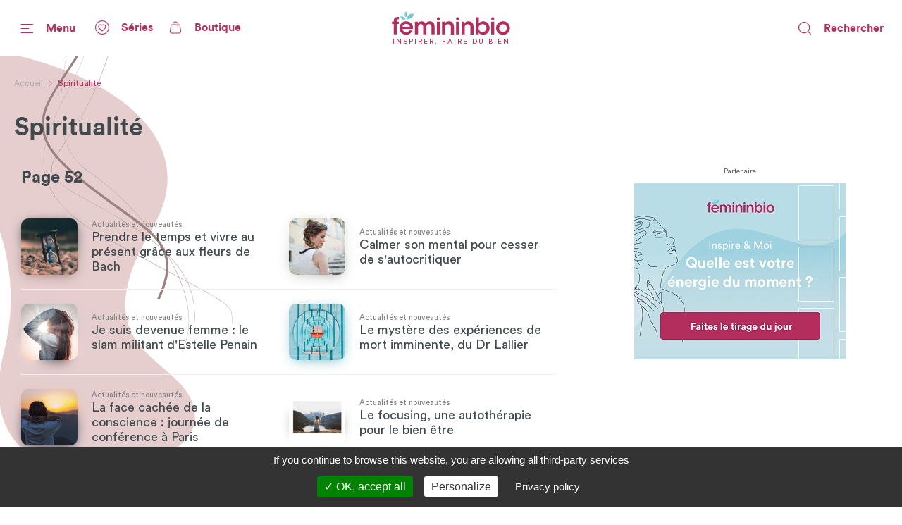

--- FILE ---
content_type: text/html; charset=utf-8
request_url: https://www.femininbio.com/spiritualite/index/52
body_size: 150259
content:
<!doctype html>
<html data-n-head-ssr lang="fr" data-n-head="%7B%22lang%22:%7B%22ssr%22:%22fr%22%7D%7D">
  <head >
    <title>Spiritualité - FemininBio</title><meta data-n-head="ssr" http-equiv="X-UA-Compatible" content="IE=edge"><meta data-n-head="ssr" data-hid="og:site_name" property="og:site_name" content="FemininBio"><meta data-n-head="ssr" name="twitter:card" content="summary_large_image"><meta data-n-head="ssr" data-hid="apple-mobile-web-app-title" name="apple-mobile-web-app-title" content="FemininBio"><meta data-n-head="ssr" name="viewport" content="width=device-width, initial-scale=1.0, viewport-fit=cover"><meta data-n-head="ssr" name="google-site-verification" content="4dlySL0H9_85Q8mtzPT6qd44lBZqSLYBKhkSPj4Sie0"><meta data-n-head="ssr" data-hid="charset" charset="utf-8"><meta data-n-head="ssr" data-hid="mobile-web-app-capable" name="mobile-web-app-capable" content="yes"><meta data-n-head="ssr" data-hid="theme-color" name="theme-color" content="#b2325e"><meta data-n-head="ssr" data-hid="og:type" name="og:type" property="og:type" content="website"><meta data-n-head="ssr" data-hid="title" name="title" content="Spiritualité"><meta data-n-head="ssr" data-hid="description" name="description" content="Spiritualité, esprit, philosophie, FemininBio vous ouvre les portes pour penser autrement"><meta data-n-head="ssr" data-hid="og:url" property="og:url" content="https://www.femininbio.com/taxonomy-term/11097"><meta data-n-head="ssr" data-hid="og:title" property="og:title" content="Spiritualité"><meta data-n-head="ssr" data-hid="og:description" property="og:description" content="Spiritualité, esprit, philosophie, FemininBio vous ouvre les portes pour penser autrement"><meta data-n-head="ssr" data-hid="og:image" property="og:image" content="https://www.femininbio.com/_nuxt/img/fb-2020-social-share.1fb217d.png"><meta data-n-head="ssr" data-hid="twitter:image" name="twitter:image" content="https://www.femininbio.com/_nuxt/img/fb-2020-social-share.1fb217d.png"><link data-n-head="ssr" rel="shortcut icon" href="/_nuxt/icons/icon_64x64.8ae7e6.png"><link data-n-head="ssr" rel="apple-touch-icon" href="/_nuxt/icons/icon_512x512.8ae7e6.png" sizes="512x512"><link data-n-head="ssr" rel="manifest" href="/_nuxt/manifest.683668ab.json" data-hid="manifest"><link data-n-head="ssr" data-hid="canonical" rel="canonical" href="https://www.femininbio.com/spiritualite/index"><script data-n-head="ssr" data-hid="structured-data-breadcrumb-list" type="application/ld+json">{"@context":"https://schema.org","@type":"BreadcrumbList","itemListElement":[{"@type":"ListItem","position":1,"name":"FemininBio - Inspirer, faire du bien","item":"https://www.femininbio.com"},{"@type":"ListItem","position":2,"name":"Spiritualité","item":"https://www.femininbio.com/spiritualite/index"}]}</script><link rel="preload" href="/_nuxt/e117bd9.js" as="script"><link rel="preload" href="/_nuxt/11280e8.js" as="script"><link rel="preload" href="/_nuxt/c383fdb.js" as="script"><link rel="preload" href="/_nuxt/dfe22df.js" as="script"><link rel="preload" href="/_nuxt/c107a7f.js" as="script"><link rel="preload" href="/_nuxt/fcf4c22.js" as="script"><link rel="preload" href="/_nuxt/d68050b.js" as="script"><link rel="preload" href="/_nuxt/c6c48ab.js" as="script"><link rel="preload" href="/_nuxt/4c270c0.js" as="script"><style data-vue-ssr-id="7e56e4e3:0 5c346d62:0 66b92c54:0 580b3312:0 37e23f02:0 9428c6be:0 8763f724:0 75019694:0 74c61b18:0 15127448:0 4525c322:0 5421efe6:0 2f64ffb4:0 f6f21370:0 6cacf6ea:0 464874e2:0 00513670:0 522435b8:0 72217c2a:0 438e1dea:0 2127bdae:0 d0d42330:0 3c17a237:0 14b95117:0 4ada2256:0 cefce846:0 6d1056d0:0 fea21142:0">.nuxt-progress{position:fixed;top:0;left:0;right:0;height:4px;width:0;opacity:1;transition:width .1s,opacity .4s;background-color:#67c8d2;z-index:999999}.nuxt-progress.nuxt-progress-notransition{transition:none}.nuxt-progress-failed{background-color:red}
@font-face{font-family:"Montserrat";font-weight:400;font-style:normal;font-display:swap;src:url(/_nuxt/fonts/Montserrat-Regular.0828071.woff2) format("woff2"),url(/_nuxt/fonts/Montserrat-Regular.b382489.woff) format("woff")}@font-face{font-family:"Montserrat";font-weight:500;font-style:normal;font-display:swap;src:url(/_nuxt/fonts/Montserrat-Medium.1bde8e5.woff2) format("woff2"),url(/_nuxt/fonts/Montserrat-Medium.cdedeb3.woff) format("woff")}@font-face{font-family:"Montserrat";font-weight:600;font-style:normal;font-display:swap;src:url(/_nuxt/fonts/Montserrat-SemiBold.0f5d898.woff2) format("woff2"),url(/_nuxt/fonts/Montserrat-SemiBold.46a01fb.woff) format("woff")}@font-face{font-family:"Montserrat";font-weight:700;font-style:normal;font-display:swap;src:url(/_nuxt/fonts/Montserrat-Bold.b650dae.woff2) format("woff2"),url(/_nuxt/fonts/Montserrat-Bold.aabfe81.woff) format("woff")}@font-face{font-family:"ItcAvantGarde";font-weight:100;font-style:normal;font-display:swap;src:url(/_nuxt/fonts/ITCAvantGardeStd-XLt.f74fa1c.woff2) format("woff2"),url(/_nuxt/fonts/ITCAvantGardeStd-XLt.3a3aea7.woff) format("woff")}@font-face{font-family:"ItcAvantGarde";font-weight:400;font-style:normal;font-display:swap;src:url(/_nuxt/fonts/ITCAvantGardeStd-Bk.ea27a96.woff2) format("woff2"),url(/_nuxt/fonts/ITCAvantGardeStd-Bk.83385b0.woff) format("woff")}@font-face{font-family:"ItcAvantGarde";font-weight:500;font-style:normal;font-display:swap;src:url(/_nuxt/fonts/ITCAvantGardeStd-Md.497e026.woff2) format("woff2"),url(/_nuxt/fonts/ITCAvantGardeStd-Md.e28cfa3.woff) format("woff")}@font-face{font-family:"ItcAvantGarde";font-weight:600;font-style:normal;font-display:swap;src:url(/_nuxt/fonts/ITCAvantGardeStd-Demi.8c7e5b5.woff2) format("woff2"),url(/_nuxt/fonts/ITCAvantGardeStd-Demi.ef01d23.woff) format("woff")}@font-face{font-family:"ItcAvantGarde";font-weight:700;font-style:normal;font-display:swap;src:url(/_nuxt/fonts/ITCAvantGardeStd-Bold.a606c12.woff2) format("woff2"),url(/_nuxt/fonts/ITCAvantGardeStd-Bold.56188c0.woff) format("woff")}@font-face{font-family:"Circular";font-weight:100;font-style:normal;font-display:swap;src:url(/_nuxt/fonts/CircularStd-Light.83fbe8e.woff2) format("woff2"),url(/_nuxt/fonts/CircularStd-Light.8fb5b4b.woff) format("woff")}@font-face{font-family:"Circular";font-weight:400;font-style:normal;font-display:swap;src:url(/_nuxt/fonts/CircularStd-Book.a6f8815.woff2) format("woff2"),url(/_nuxt/fonts/CircularStd-Book.56b192f.woff) format("woff")}@font-face{font-family:"Circular";font-weight:700;font-style:normal;font-display:swap;src:url(/_nuxt/fonts/CircularStd-Bold.02cf72c.woff2) format("woff2"),url(/_nuxt/fonts/CircularStd-Bold.dc76905.woff) format("woff")}html{box-sizing:border-box;-webkit-text-size-adjust:100%;-ms-text-size-adjust:100%}*,:after,:before{box-sizing:inherit}:focus:not(.focus-visible),:focus:not(:focus-visible){outline:none}:focus.focus-visible,:focus:focus-visible{outline:none;box-shadow:0 0 0 1px #fff,0 0 3px 3px #2196f3}body{margin:0;-webkit-font-smoothing:antialiased;-moz-osx-font-smoothing:grayscale;font-family:Circular,Helvetica,Arial,sans-serif;font-size:16px;line-height:1.4;color:#606060;min-height:100vh}a{color:inherit;text-decoration:none}img{max-width:100%;height:auto;vertical-align:top;border:0;-ms-interpolation-mode:bicubic}abbr[title]{-webkit-text-decoration:underline dotted;text-decoration:underline dotted}b,strong{font-weight:bolder}small{font-size:80%}sub,sup{font-size:75%;line-height:0;position:relative;vertical-align:baseline}sub{bottom:-.25em}sup{top:-.5em}ol,ul{list-style:none;padding-left:0}button,input,optgroup,select,textarea{font-family:inherit;font-size:inherit;line-height:inherit;margin:0}button,input{overflow:visible}input::-moz-placeholder,select::-moz-placeholder{color:grey}input:-ms-input-placeholder,select:-ms-input-placeholder{color:grey}input::placeholder,select::placeholder{color:grey}button,select{text-transform:none;background:none}[type=button],[type=reset],[type=submit],button{-webkit-appearance:button;cursor:pointer}[type=button]::-moz-focus-inner,[type=reset]::-moz-focus-inner,[type=submit]::-moz-focus-inner,button::-moz-focus-inner{border-style:none;padding:0}[type=button]:-moz-focusring,[type=reset]:-moz-focusring,[type=submit]:-moz-focusring,button:-moz-focusring{outline:1px dotted ButtonText}fieldset{padding:0;margin:0;border:0}legend{color:inherit;display:block;width:100%;padding:0;white-space:normal}legend[for]{cursor:pointer}progress{vertical-align:baseline}textarea{display:block;box-sizing:border-box;overflow:auto}[type=checkbox],[type=radio]{box-sizing:border-box;padding:0}[type=number]::-webkit-inner-spin-button,[type=number]::-webkit-outer-spin-button{height:auto}[type=search]{-webkit-appearance:textfield;outline-offset:-2px}[type=search]::-webkit-search-decoration{-webkit-appearance:none}::-webkit-file-upload-button{-webkit-appearance:button;font:inherit}details{display:block}details>summary{cursor:pointer}summary{display:list-item}main{display:block}address{font-style:normal}figure{margin:0}[hidden],template{display:none}pre{font-size:14px}h1,h2,h3,h4,h5,h6{margin:0}hr{display:block;height:1px;border:0;border-top:1px solid #efefef}.font-family-serif{font-family:Times,Georgia,serif}.font-family-sans{font-family:Helvetica,Arial,sans-serif}.font-family-montserrat{font-family:Montserrat,Helvetica,Arial,sans-serif}.font-family-ItcAvantGarde{font-family:ItcAvantGarde,Helvetica,Arial,sans-serif}.font-family-Circular{font-family:Circular,Helvetica,Arial,sans-serif}.font-weight-bold{font-weight:700}.font-weight-semibold{font-weight:600}.font-weight-medium{font-weight:500}.font-weight-regular{font-weight:400}.font-weight-light{font-weight:100}.font-size-10{font-size:10px}@media (max-width:767px){.font-size-small-10{font-size:10px!important}}.font-size-11{font-size:11px}@media (max-width:767px){.font-size-small-11{font-size:11px!important}}.font-size-12{font-size:12px}@media (max-width:767px){.font-size-small-12{font-size:12px!important}}.font-size-14{font-size:14px}@media (max-width:767px){.font-size-small-14{font-size:14px!important}}.font-size-16{font-size:16px}@media (max-width:767px){.font-size-small-16{font-size:16px!important}}.font-size-18{font-size:18px}@media (max-width:767px){.font-size-small-18{font-size:18px!important}}.font-size-20{font-size:20px}@media (max-width:767px){.font-size-small-20{font-size:20px!important}}.font-size-22{font-size:22px}@media (max-width:767px){.font-size-small-22{font-size:22px!important}}.font-size-24{font-size:24px}@media (max-width:767px){.font-size-small-24{font-size:24px!important}}.font-size-26{font-size:26px}@media (max-width:767px){.font-size-small-26{font-size:26px!important}}.font-size-28{font-size:28px}@media (max-width:767px){.font-size-small-28{font-size:28px!important}}.font-size-30{font-size:30px}@media (max-width:767px){.font-size-small-30{font-size:30px!important}}.font-size-32{font-size:32px}@media (max-width:767px){.font-size-small-32{font-size:32px!important}}.font-size-34{font-size:34px}@media (max-width:767px){.font-size-small-34{font-size:34px!important}}.font-size-36{font-size:36px}@media (max-width:767px){.font-size-small-36{font-size:36px!important}}.font-size-42{font-size:42px}@media (max-width:767px){.font-size-small-42{font-size:42px!important}}.font-size-44{font-size:44px}@media (max-width:767px){.font-size-small-44{font-size:44px!important}}.font-size-56{font-size:56px}@media (max-width:767px){.font-size-small-56{font-size:56px!important}}.font-size-64{font-size:64px}@media (max-width:767px){.font-size-small-64{font-size:64px!important}}.bg-black{background-color:#000}.color-black{color:#000}.bg-white{background-color:#fff}.color-white{color:#fff}.bg-grey-dark1{background-color:#606060}.color-grey-dark1{color:#606060}.bg-grey{background-color:grey}.color-grey{color:grey}.bg-grey-light1{background-color:#9f9f9f}.color-grey-light1{color:#9f9f9f}.bg-grey-light2{background-color:#bfbfbf}.color-grey-light2{color:#bfbfbf}.bg-grey-light3{background-color:#dfdfdf}.color-grey-light3{color:#dfdfdf}.bg-purple{background-color:#b2325e}.color-purple{color:#b2325e}.bg-gray{background-color:#40494c}.color-gray{color:#40494c}.bg-gray-dark{background-color:#414a4d}.color-gray-dark{color:#414a4d}.bg-gray-light{background-color:#afafaf}.color-gray-light{color:#afafaf}.bg-grey-warm{background-color:#fcf7f9}.color-grey-warm{color:#fcf7f9}.bg-grey-cold{background-color:#efefef}.color-grey-cold{color:#efefef}.bg-grey-yell{background-color:#f9f4ed}.color-grey-yell{color:#f9f4ed}.bg-grey-blue{background-color:#f3fdff}.color-grey-blue{color:#f3fdff}.bg-skyblue{background-color:#4ab4bf}.color-skyblue{color:#4ab4bf}.bg-skyblue-light{background-color:#81d7da}.color-skyblue-light{color:#81d7da}.bg-orange{background-color:#ee6d30}.color-orange{color:#ee6d30}.bg-hauschka{background-color:#927f6d}.color-hauschka{color:#927f6d}.bg-blue-fb{background-color:#3b5998}.color-blue-fb{color:#3b5998}.bg-blue-tw{background-color:#00acee}.color-blue-tw{color:#00acee}.bg-blue-li{background-color:#0e76a8}.color-blue-li{color:#0e76a8}.bg-green-wh{background-color:#4ac959}.color-green-wh{color:#4ac959}.bg-charcoal-grey{background-color:#40494c}.color-charcoal-grey{color:#40494c}.bg-very-light-grey-border{background-color:#d8d8d8}.color-very-light-grey-border{color:#d8d8d8}.bg-burgundy{background-color:#b2325e}.color-burgundy{color:#b2325e}.bg-brown-grey{background-color:#959595}.color-brown-grey{color:#959595}.bg-middle-grey{background-color:#afafaf}.color-middle-grey{color:#afafaf}.bg-very-light-grey-line{background-color:#ebebeb}.color-very-light-grey-line{color:#ebebeb}.bg-light-pink{background-color:#fcf7f9}.color-light-pink{color:#fcf7f9}.bg-brown-grey-two{background-color:#9b9b9b}.color-brown-grey-two{color:#9b9b9b}.bg-dusty-orange{background-color:#ee6d30}.color-dusty-orange{color:#ee6d30}.bg-denim-blue{background-color:#3b5998}.color-denim-blue{color:#3b5998}.bg-azure{background-color:#00acee}.color-azure{color:#00acee}.bg-algae-green{background-color:#25d366}.color-algae-green{color:#25d366}.bg-light-blue-grey{background-color:#b8dde7}.color-light-blue-grey{color:#b8dde7}.space-0:not(:last-child){margin-bottom:0}.m-0{margin:0}.mx-0{margin-left:0;margin-right:0}.my-0{margin-bottom:0}.mt-0,.my-0{margin-top:0}.mr-0{margin-right:0}.mb-0{margin-bottom:0}.ml-0{margin-left:0}.p-0{padding:0}.px-0{padding-left:0;padding-right:0}.py-0{padding-bottom:0}.pt-0,.py-0{padding-top:0}.pr-0{padding-right:0}.pb-0{padding-bottom:0}.pl-0{padding-left:0}@media (min-width:768px) and (max-width:1149px){.m-l-0{margin:0!important}}@media (min-width:768px) and (max-width:1149px){.mx-l-0{margin-left:0!important;margin-right:0!important}}@media (min-width:768px) and (max-width:1149px){.my-l-0{margin-bottom:0!important}}@media (min-width:768px) and (max-width:1149px){.mt-l-0,.my-l-0{margin-top:0!important}}@media (min-width:768px) and (max-width:1149px){.mr-l-0{margin-right:0!important}}@media (min-width:768px) and (max-width:1149px){.mb-l-0{margin-bottom:0!important}}@media (min-width:768px) and (max-width:1149px){.ml-l-0{margin-left:0!important}}@media (max-width:767px){.m-s-0{margin:0!important}}@media (max-width:767px){.mx-s-0{margin-left:0!important;margin-right:0!important}}@media (max-width:767px){.my-s-0{margin-bottom:0!important}}@media (max-width:767px){.mt-s-0,.my-s-0{margin-top:0!important}}@media (max-width:767px){.mr-s-0{margin-right:0!important}}@media (max-width:767px){.mb-s-0{margin-bottom:0!important}}@media (max-width:767px){.ml-s-0{margin-left:0!important}}@media (min-width:768px) and (max-width:1149px){.p-l-0{padding:0!important}}@media (min-width:768px) and (max-width:1149px){.px-l-0{padding-left:0!important;padding-right:0!important}}@media (min-width:768px) and (max-width:1149px){.py-l-0{padding-bottom:0!important}}@media (min-width:768px) and (max-width:1149px){.pt-l-0,.py-l-0{padding-top:0!important}}@media (min-width:768px) and (max-width:1149px){.pr-l-0{padding-right:0!important}}@media (min-width:768px) and (max-width:1149px){.pb-l-0{padding-bottom:0!important}}@media (min-width:768px) and (max-width:1149px){.pl-l-0{padding-left:0!important}}@media (max-width:767px){.p-s-0{padding:0!important}}@media (max-width:767px){.px-s-0{padding-left:0!important;padding-right:0!important}}@media (max-width:767px){.py-s-0{padding-bottom:0!important}}@media (max-width:767px){.pt-s-0,.py-s-0{padding-top:0!important}}@media (max-width:767px){.pr-s-0{padding-right:0!important}}@media (max-width:767px){.pb-s-0{padding-bottom:0!important}}@media (max-width:767px){.pl-s-0{padding-left:0!important}}.space-5:not(:last-child){margin-bottom:5px}.m-5{margin:5px}.mx-5{margin-left:5px;margin-right:5px}.my-5{margin-bottom:5px}.mt-5,.my-5{margin-top:5px}.mr-5{margin-right:5px}.mb-5{margin-bottom:5px}.ml-5{margin-left:5px}.p-5{padding:5px}.px-5{padding-left:5px;padding-right:5px}.py-5{padding-bottom:5px}.pt-5,.py-5{padding-top:5px}.pr-5{padding-right:5px}.pb-5{padding-bottom:5px}.pl-5{padding-left:5px}@media (min-width:768px) and (max-width:1149px){.m-l-5{margin:5px!important}}@media (min-width:768px) and (max-width:1149px){.mx-l-5{margin-left:5px!important;margin-right:5px!important}}@media (min-width:768px) and (max-width:1149px){.my-l-5{margin-bottom:5px!important}}@media (min-width:768px) and (max-width:1149px){.mt-l-5,.my-l-5{margin-top:5px!important}}@media (min-width:768px) and (max-width:1149px){.mr-l-5{margin-right:5px!important}}@media (min-width:768px) and (max-width:1149px){.mb-l-5{margin-bottom:5px!important}}@media (min-width:768px) and (max-width:1149px){.ml-l-5{margin-left:5px!important}}@media (max-width:767px){.m-s-5{margin:5px!important}}@media (max-width:767px){.mx-s-5{margin-left:5px!important;margin-right:5px!important}}@media (max-width:767px){.my-s-5{margin-bottom:5px!important}}@media (max-width:767px){.mt-s-5,.my-s-5{margin-top:5px!important}}@media (max-width:767px){.mr-s-5{margin-right:5px!important}}@media (max-width:767px){.mb-s-5{margin-bottom:5px!important}}@media (max-width:767px){.ml-s-5{margin-left:5px!important}}@media (min-width:768px) and (max-width:1149px){.p-l-5{padding:5px!important}}@media (min-width:768px) and (max-width:1149px){.px-l-5{padding-left:5px!important;padding-right:5px!important}}@media (min-width:768px) and (max-width:1149px){.py-l-5{padding-bottom:5px!important}}@media (min-width:768px) and (max-width:1149px){.pt-l-5,.py-l-5{padding-top:5px!important}}@media (min-width:768px) and (max-width:1149px){.pr-l-5{padding-right:5px!important}}@media (min-width:768px) and (max-width:1149px){.pb-l-5{padding-bottom:5px!important}}@media (min-width:768px) and (max-width:1149px){.pl-l-5{padding-left:5px!important}}@media (max-width:767px){.p-s-5{padding:5px!important}}@media (max-width:767px){.px-s-5{padding-left:5px!important;padding-right:5px!important}}@media (max-width:767px){.py-s-5{padding-bottom:5px!important}}@media (max-width:767px){.pt-s-5,.py-s-5{padding-top:5px!important}}@media (max-width:767px){.pr-s-5{padding-right:5px!important}}@media (max-width:767px){.pb-s-5{padding-bottom:5px!important}}@media (max-width:767px){.pl-s-5{padding-left:5px!important}}.space-10:not(:last-child){margin-bottom:10px}.m-10{margin:10px}.mx-10{margin-left:10px;margin-right:10px}.my-10{margin-bottom:10px}.mt-10,.my-10{margin-top:10px}.mr-10{margin-right:10px}.mb-10{margin-bottom:10px}.ml-10{margin-left:10px}.p-10{padding:10px}.px-10{padding-left:10px;padding-right:10px}.py-10{padding-bottom:10px}.pt-10,.py-10{padding-top:10px}.pr-10{padding-right:10px}.pb-10{padding-bottom:10px}.pl-10{padding-left:10px}@media (min-width:768px) and (max-width:1149px){.m-l-10{margin:10px!important}}@media (min-width:768px) and (max-width:1149px){.mx-l-10{margin-left:10px!important;margin-right:10px!important}}@media (min-width:768px) and (max-width:1149px){.my-l-10{margin-bottom:10px!important}}@media (min-width:768px) and (max-width:1149px){.mt-l-10,.my-l-10{margin-top:10px!important}}@media (min-width:768px) and (max-width:1149px){.mr-l-10{margin-right:10px!important}}@media (min-width:768px) and (max-width:1149px){.mb-l-10{margin-bottom:10px!important}}@media (min-width:768px) and (max-width:1149px){.ml-l-10{margin-left:10px!important}}@media (max-width:767px){.m-s-10{margin:10px!important}}@media (max-width:767px){.mx-s-10{margin-left:10px!important;margin-right:10px!important}}@media (max-width:767px){.my-s-10{margin-bottom:10px!important}}@media (max-width:767px){.mt-s-10,.my-s-10{margin-top:10px!important}}@media (max-width:767px){.mr-s-10{margin-right:10px!important}}@media (max-width:767px){.mb-s-10{margin-bottom:10px!important}}@media (max-width:767px){.ml-s-10{margin-left:10px!important}}@media (min-width:768px) and (max-width:1149px){.p-l-10{padding:10px!important}}@media (min-width:768px) and (max-width:1149px){.px-l-10{padding-left:10px!important;padding-right:10px!important}}@media (min-width:768px) and (max-width:1149px){.py-l-10{padding-bottom:10px!important}}@media (min-width:768px) and (max-width:1149px){.pt-l-10,.py-l-10{padding-top:10px!important}}@media (min-width:768px) and (max-width:1149px){.pr-l-10{padding-right:10px!important}}@media (min-width:768px) and (max-width:1149px){.pb-l-10{padding-bottom:10px!important}}@media (min-width:768px) and (max-width:1149px){.pl-l-10{padding-left:10px!important}}@media (max-width:767px){.p-s-10{padding:10px!important}}@media (max-width:767px){.px-s-10{padding-left:10px!important;padding-right:10px!important}}@media (max-width:767px){.py-s-10{padding-bottom:10px!important}}@media (max-width:767px){.pt-s-10,.py-s-10{padding-top:10px!important}}@media (max-width:767px){.pr-s-10{padding-right:10px!important}}@media (max-width:767px){.pb-s-10{padding-bottom:10px!important}}@media (max-width:767px){.pl-s-10{padding-left:10px!important}}.space-13:not(:last-child){margin-bottom:13px}.m-13{margin:13px}.mx-13{margin-left:13px;margin-right:13px}.my-13{margin-bottom:13px}.mt-13,.my-13{margin-top:13px}.mr-13{margin-right:13px}.mb-13{margin-bottom:13px}.ml-13{margin-left:13px}.p-13{padding:13px}.px-13{padding-left:13px;padding-right:13px}.py-13{padding-bottom:13px}.pt-13,.py-13{padding-top:13px}.pr-13{padding-right:13px}.pb-13{padding-bottom:13px}.pl-13{padding-left:13px}@media (min-width:768px) and (max-width:1149px){.m-l-13{margin:13px!important}}@media (min-width:768px) and (max-width:1149px){.mx-l-13{margin-left:13px!important;margin-right:13px!important}}@media (min-width:768px) and (max-width:1149px){.my-l-13{margin-bottom:13px!important}}@media (min-width:768px) and (max-width:1149px){.mt-l-13,.my-l-13{margin-top:13px!important}}@media (min-width:768px) and (max-width:1149px){.mr-l-13{margin-right:13px!important}}@media (min-width:768px) and (max-width:1149px){.mb-l-13{margin-bottom:13px!important}}@media (min-width:768px) and (max-width:1149px){.ml-l-13{margin-left:13px!important}}@media (max-width:767px){.m-s-13{margin:13px!important}}@media (max-width:767px){.mx-s-13{margin-left:13px!important;margin-right:13px!important}}@media (max-width:767px){.my-s-13{margin-bottom:13px!important}}@media (max-width:767px){.mt-s-13,.my-s-13{margin-top:13px!important}}@media (max-width:767px){.mr-s-13{margin-right:13px!important}}@media (max-width:767px){.mb-s-13{margin-bottom:13px!important}}@media (max-width:767px){.ml-s-13{margin-left:13px!important}}@media (min-width:768px) and (max-width:1149px){.p-l-13{padding:13px!important}}@media (min-width:768px) and (max-width:1149px){.px-l-13{padding-left:13px!important;padding-right:13px!important}}@media (min-width:768px) and (max-width:1149px){.py-l-13{padding-bottom:13px!important}}@media (min-width:768px) and (max-width:1149px){.pt-l-13,.py-l-13{padding-top:13px!important}}@media (min-width:768px) and (max-width:1149px){.pr-l-13{padding-right:13px!important}}@media (min-width:768px) and (max-width:1149px){.pb-l-13{padding-bottom:13px!important}}@media (min-width:768px) and (max-width:1149px){.pl-l-13{padding-left:13px!important}}@media (max-width:767px){.p-s-13{padding:13px!important}}@media (max-width:767px){.px-s-13{padding-left:13px!important;padding-right:13px!important}}@media (max-width:767px){.py-s-13{padding-bottom:13px!important}}@media (max-width:767px){.pt-s-13,.py-s-13{padding-top:13px!important}}@media (max-width:767px){.pr-s-13{padding-right:13px!important}}@media (max-width:767px){.pb-s-13{padding-bottom:13px!important}}@media (max-width:767px){.pl-s-13{padding-left:13px!important}}.space-15:not(:last-child){margin-bottom:15px}.m-15{margin:15px}.mx-15{margin-left:15px;margin-right:15px}.my-15{margin-bottom:15px}.mt-15,.my-15{margin-top:15px}.mr-15{margin-right:15px}.mb-15{margin-bottom:15px}.ml-15{margin-left:15px}.p-15{padding:15px}.px-15{padding-left:15px;padding-right:15px}.py-15{padding-bottom:15px}.pt-15,.py-15{padding-top:15px}.pr-15{padding-right:15px}.pb-15{padding-bottom:15px}.pl-15{padding-left:15px}@media (min-width:768px) and (max-width:1149px){.m-l-15{margin:15px!important}}@media (min-width:768px) and (max-width:1149px){.mx-l-15{margin-left:15px!important;margin-right:15px!important}}@media (min-width:768px) and (max-width:1149px){.my-l-15{margin-bottom:15px!important}}@media (min-width:768px) and (max-width:1149px){.mt-l-15,.my-l-15{margin-top:15px!important}}@media (min-width:768px) and (max-width:1149px){.mr-l-15{margin-right:15px!important}}@media (min-width:768px) and (max-width:1149px){.mb-l-15{margin-bottom:15px!important}}@media (min-width:768px) and (max-width:1149px){.ml-l-15{margin-left:15px!important}}@media (max-width:767px){.m-s-15{margin:15px!important}}@media (max-width:767px){.mx-s-15{margin-left:15px!important;margin-right:15px!important}}@media (max-width:767px){.my-s-15{margin-bottom:15px!important}}@media (max-width:767px){.mt-s-15,.my-s-15{margin-top:15px!important}}@media (max-width:767px){.mr-s-15{margin-right:15px!important}}@media (max-width:767px){.mb-s-15{margin-bottom:15px!important}}@media (max-width:767px){.ml-s-15{margin-left:15px!important}}@media (min-width:768px) and (max-width:1149px){.p-l-15{padding:15px!important}}@media (min-width:768px) and (max-width:1149px){.px-l-15{padding-left:15px!important;padding-right:15px!important}}@media (min-width:768px) and (max-width:1149px){.py-l-15{padding-bottom:15px!important}}@media (min-width:768px) and (max-width:1149px){.pt-l-15,.py-l-15{padding-top:15px!important}}@media (min-width:768px) and (max-width:1149px){.pr-l-15{padding-right:15px!important}}@media (min-width:768px) and (max-width:1149px){.pb-l-15{padding-bottom:15px!important}}@media (min-width:768px) and (max-width:1149px){.pl-l-15{padding-left:15px!important}}@media (max-width:767px){.p-s-15{padding:15px!important}}@media (max-width:767px){.px-s-15{padding-left:15px!important;padding-right:15px!important}}@media (max-width:767px){.py-s-15{padding-bottom:15px!important}}@media (max-width:767px){.pt-s-15,.py-s-15{padding-top:15px!important}}@media (max-width:767px){.pr-s-15{padding-right:15px!important}}@media (max-width:767px){.pb-s-15{padding-bottom:15px!important}}@media (max-width:767px){.pl-s-15{padding-left:15px!important}}.space-18:not(:last-child){margin-bottom:18px}.m-18{margin:18px}.mx-18{margin-left:18px;margin-right:18px}.my-18{margin-bottom:18px}.mt-18,.my-18{margin-top:18px}.mr-18{margin-right:18px}.mb-18{margin-bottom:18px}.ml-18{margin-left:18px}.p-18{padding:18px}.px-18{padding-left:18px;padding-right:18px}.py-18{padding-bottom:18px}.pt-18,.py-18{padding-top:18px}.pr-18{padding-right:18px}.pb-18{padding-bottom:18px}.pl-18{padding-left:18px}@media (min-width:768px) and (max-width:1149px){.m-l-18{margin:18px!important}}@media (min-width:768px) and (max-width:1149px){.mx-l-18{margin-left:18px!important;margin-right:18px!important}}@media (min-width:768px) and (max-width:1149px){.my-l-18{margin-bottom:18px!important}}@media (min-width:768px) and (max-width:1149px){.mt-l-18,.my-l-18{margin-top:18px!important}}@media (min-width:768px) and (max-width:1149px){.mr-l-18{margin-right:18px!important}}@media (min-width:768px) and (max-width:1149px){.mb-l-18{margin-bottom:18px!important}}@media (min-width:768px) and (max-width:1149px){.ml-l-18{margin-left:18px!important}}@media (max-width:767px){.m-s-18{margin:18px!important}}@media (max-width:767px){.mx-s-18{margin-left:18px!important;margin-right:18px!important}}@media (max-width:767px){.my-s-18{margin-bottom:18px!important}}@media (max-width:767px){.mt-s-18,.my-s-18{margin-top:18px!important}}@media (max-width:767px){.mr-s-18{margin-right:18px!important}}@media (max-width:767px){.mb-s-18{margin-bottom:18px!important}}@media (max-width:767px){.ml-s-18{margin-left:18px!important}}@media (min-width:768px) and (max-width:1149px){.p-l-18{padding:18px!important}}@media (min-width:768px) and (max-width:1149px){.px-l-18{padding-left:18px!important;padding-right:18px!important}}@media (min-width:768px) and (max-width:1149px){.py-l-18{padding-bottom:18px!important}}@media (min-width:768px) and (max-width:1149px){.pt-l-18,.py-l-18{padding-top:18px!important}}@media (min-width:768px) and (max-width:1149px){.pr-l-18{padding-right:18px!important}}@media (min-width:768px) and (max-width:1149px){.pb-l-18{padding-bottom:18px!important}}@media (min-width:768px) and (max-width:1149px){.pl-l-18{padding-left:18px!important}}@media (max-width:767px){.p-s-18{padding:18px!important}}@media (max-width:767px){.px-s-18{padding-left:18px!important;padding-right:18px!important}}@media (max-width:767px){.py-s-18{padding-bottom:18px!important}}@media (max-width:767px){.pt-s-18,.py-s-18{padding-top:18px!important}}@media (max-width:767px){.pr-s-18{padding-right:18px!important}}@media (max-width:767px){.pb-s-18{padding-bottom:18px!important}}@media (max-width:767px){.pl-s-18{padding-left:18px!important}}.space-20:not(:last-child){margin-bottom:20px}.m-20{margin:20px}.mx-20{margin-left:20px;margin-right:20px}.my-20{margin-bottom:20px}.mt-20,.my-20{margin-top:20px}.mr-20{margin-right:20px}.mb-20{margin-bottom:20px}.ml-20{margin-left:20px}.p-20{padding:20px}.px-20{padding-left:20px;padding-right:20px}.py-20{padding-bottom:20px}.pt-20,.py-20{padding-top:20px}.pr-20{padding-right:20px}.pb-20{padding-bottom:20px}.pl-20{padding-left:20px}@media (min-width:768px) and (max-width:1149px){.m-l-20{margin:20px!important}}@media (min-width:768px) and (max-width:1149px){.mx-l-20{margin-left:20px!important;margin-right:20px!important}}@media (min-width:768px) and (max-width:1149px){.my-l-20{margin-bottom:20px!important}}@media (min-width:768px) and (max-width:1149px){.mt-l-20,.my-l-20{margin-top:20px!important}}@media (min-width:768px) and (max-width:1149px){.mr-l-20{margin-right:20px!important}}@media (min-width:768px) and (max-width:1149px){.mb-l-20{margin-bottom:20px!important}}@media (min-width:768px) and (max-width:1149px){.ml-l-20{margin-left:20px!important}}@media (max-width:767px){.m-s-20{margin:20px!important}}@media (max-width:767px){.mx-s-20{margin-left:20px!important;margin-right:20px!important}}@media (max-width:767px){.my-s-20{margin-bottom:20px!important}}@media (max-width:767px){.mt-s-20,.my-s-20{margin-top:20px!important}}@media (max-width:767px){.mr-s-20{margin-right:20px!important}}@media (max-width:767px){.mb-s-20{margin-bottom:20px!important}}@media (max-width:767px){.ml-s-20{margin-left:20px!important}}@media (min-width:768px) and (max-width:1149px){.p-l-20{padding:20px!important}}@media (min-width:768px) and (max-width:1149px){.px-l-20{padding-left:20px!important;padding-right:20px!important}}@media (min-width:768px) and (max-width:1149px){.py-l-20{padding-bottom:20px!important}}@media (min-width:768px) and (max-width:1149px){.pt-l-20,.py-l-20{padding-top:20px!important}}@media (min-width:768px) and (max-width:1149px){.pr-l-20{padding-right:20px!important}}@media (min-width:768px) and (max-width:1149px){.pb-l-20{padding-bottom:20px!important}}@media (min-width:768px) and (max-width:1149px){.pl-l-20{padding-left:20px!important}}@media (max-width:767px){.p-s-20{padding:20px!important}}@media (max-width:767px){.px-s-20{padding-left:20px!important;padding-right:20px!important}}@media (max-width:767px){.py-s-20{padding-bottom:20px!important}}@media (max-width:767px){.pt-s-20,.py-s-20{padding-top:20px!important}}@media (max-width:767px){.pr-s-20{padding-right:20px!important}}@media (max-width:767px){.pb-s-20{padding-bottom:20px!important}}@media (max-width:767px){.pl-s-20{padding-left:20px!important}}.space-22:not(:last-child){margin-bottom:22px}.m-22{margin:22px}.mx-22{margin-left:22px;margin-right:22px}.my-22{margin-bottom:22px}.mt-22,.my-22{margin-top:22px}.mr-22{margin-right:22px}.mb-22{margin-bottom:22px}.ml-22{margin-left:22px}.p-22{padding:22px}.px-22{padding-left:22px;padding-right:22px}.py-22{padding-bottom:22px}.pt-22,.py-22{padding-top:22px}.pr-22{padding-right:22px}.pb-22{padding-bottom:22px}.pl-22{padding-left:22px}@media (min-width:768px) and (max-width:1149px){.m-l-22{margin:22px!important}}@media (min-width:768px) and (max-width:1149px){.mx-l-22{margin-left:22px!important;margin-right:22px!important}}@media (min-width:768px) and (max-width:1149px){.my-l-22{margin-bottom:22px!important}}@media (min-width:768px) and (max-width:1149px){.mt-l-22,.my-l-22{margin-top:22px!important}}@media (min-width:768px) and (max-width:1149px){.mr-l-22{margin-right:22px!important}}@media (min-width:768px) and (max-width:1149px){.mb-l-22{margin-bottom:22px!important}}@media (min-width:768px) and (max-width:1149px){.ml-l-22{margin-left:22px!important}}@media (max-width:767px){.m-s-22{margin:22px!important}}@media (max-width:767px){.mx-s-22{margin-left:22px!important;margin-right:22px!important}}@media (max-width:767px){.my-s-22{margin-bottom:22px!important}}@media (max-width:767px){.mt-s-22,.my-s-22{margin-top:22px!important}}@media (max-width:767px){.mr-s-22{margin-right:22px!important}}@media (max-width:767px){.mb-s-22{margin-bottom:22px!important}}@media (max-width:767px){.ml-s-22{margin-left:22px!important}}@media (min-width:768px) and (max-width:1149px){.p-l-22{padding:22px!important}}@media (min-width:768px) and (max-width:1149px){.px-l-22{padding-left:22px!important;padding-right:22px!important}}@media (min-width:768px) and (max-width:1149px){.py-l-22{padding-bottom:22px!important}}@media (min-width:768px) and (max-width:1149px){.pt-l-22,.py-l-22{padding-top:22px!important}}@media (min-width:768px) and (max-width:1149px){.pr-l-22{padding-right:22px!important}}@media (min-width:768px) and (max-width:1149px){.pb-l-22{padding-bottom:22px!important}}@media (min-width:768px) and (max-width:1149px){.pl-l-22{padding-left:22px!important}}@media (max-width:767px){.p-s-22{padding:22px!important}}@media (max-width:767px){.px-s-22{padding-left:22px!important;padding-right:22px!important}}@media (max-width:767px){.py-s-22{padding-bottom:22px!important}}@media (max-width:767px){.pt-s-22,.py-s-22{padding-top:22px!important}}@media (max-width:767px){.pr-s-22{padding-right:22px!important}}@media (max-width:767px){.pb-s-22{padding-bottom:22px!important}}@media (max-width:767px){.pl-s-22{padding-left:22px!important}}.space-25:not(:last-child){margin-bottom:25px}.m-25{margin:25px}.mx-25{margin-left:25px;margin-right:25px}.my-25{margin-bottom:25px}.mt-25,.my-25{margin-top:25px}.mr-25{margin-right:25px}.mb-25{margin-bottom:25px}.ml-25{margin-left:25px}.p-25{padding:25px}.px-25{padding-left:25px;padding-right:25px}.py-25{padding-bottom:25px}.pt-25,.py-25{padding-top:25px}.pr-25{padding-right:25px}.pb-25{padding-bottom:25px}.pl-25{padding-left:25px}@media (min-width:768px) and (max-width:1149px){.m-l-25{margin:25px!important}}@media (min-width:768px) and (max-width:1149px){.mx-l-25{margin-left:25px!important;margin-right:25px!important}}@media (min-width:768px) and (max-width:1149px){.my-l-25{margin-bottom:25px!important}}@media (min-width:768px) and (max-width:1149px){.mt-l-25,.my-l-25{margin-top:25px!important}}@media (min-width:768px) and (max-width:1149px){.mr-l-25{margin-right:25px!important}}@media (min-width:768px) and (max-width:1149px){.mb-l-25{margin-bottom:25px!important}}@media (min-width:768px) and (max-width:1149px){.ml-l-25{margin-left:25px!important}}@media (max-width:767px){.m-s-25{margin:25px!important}}@media (max-width:767px){.mx-s-25{margin-left:25px!important;margin-right:25px!important}}@media (max-width:767px){.my-s-25{margin-bottom:25px!important}}@media (max-width:767px){.mt-s-25,.my-s-25{margin-top:25px!important}}@media (max-width:767px){.mr-s-25{margin-right:25px!important}}@media (max-width:767px){.mb-s-25{margin-bottom:25px!important}}@media (max-width:767px){.ml-s-25{margin-left:25px!important}}@media (min-width:768px) and (max-width:1149px){.p-l-25{padding:25px!important}}@media (min-width:768px) and (max-width:1149px){.px-l-25{padding-left:25px!important;padding-right:25px!important}}@media (min-width:768px) and (max-width:1149px){.py-l-25{padding-bottom:25px!important}}@media (min-width:768px) and (max-width:1149px){.pt-l-25,.py-l-25{padding-top:25px!important}}@media (min-width:768px) and (max-width:1149px){.pr-l-25{padding-right:25px!important}}@media (min-width:768px) and (max-width:1149px){.pb-l-25{padding-bottom:25px!important}}@media (min-width:768px) and (max-width:1149px){.pl-l-25{padding-left:25px!important}}@media (max-width:767px){.p-s-25{padding:25px!important}}@media (max-width:767px){.px-s-25{padding-left:25px!important;padding-right:25px!important}}@media (max-width:767px){.py-s-25{padding-bottom:25px!important}}@media (max-width:767px){.pt-s-25,.py-s-25{padding-top:25px!important}}@media (max-width:767px){.pr-s-25{padding-right:25px!important}}@media (max-width:767px){.pb-s-25{padding-bottom:25px!important}}@media (max-width:767px){.pl-s-25{padding-left:25px!important}}.space-30:not(:last-child){margin-bottom:30px}.m-30{margin:30px}.mx-30{margin-left:30px;margin-right:30px}.my-30{margin-bottom:30px}.mt-30,.my-30{margin-top:30px}.mr-30{margin-right:30px}.mb-30{margin-bottom:30px}.ml-30{margin-left:30px}.p-30{padding:30px}.px-30{padding-left:30px;padding-right:30px}.py-30{padding-bottom:30px}.pt-30,.py-30{padding-top:30px}.pr-30{padding-right:30px}.pb-30{padding-bottom:30px}.pl-30{padding-left:30px}@media (min-width:768px) and (max-width:1149px){.m-l-30{margin:30px!important}}@media (min-width:768px) and (max-width:1149px){.mx-l-30{margin-left:30px!important;margin-right:30px!important}}@media (min-width:768px) and (max-width:1149px){.my-l-30{margin-bottom:30px!important}}@media (min-width:768px) and (max-width:1149px){.mt-l-30,.my-l-30{margin-top:30px!important}}@media (min-width:768px) and (max-width:1149px){.mr-l-30{margin-right:30px!important}}@media (min-width:768px) and (max-width:1149px){.mb-l-30{margin-bottom:30px!important}}@media (min-width:768px) and (max-width:1149px){.ml-l-30{margin-left:30px!important}}@media (max-width:767px){.m-s-30{margin:30px!important}}@media (max-width:767px){.mx-s-30{margin-left:30px!important;margin-right:30px!important}}@media (max-width:767px){.my-s-30{margin-bottom:30px!important}}@media (max-width:767px){.mt-s-30,.my-s-30{margin-top:30px!important}}@media (max-width:767px){.mr-s-30{margin-right:30px!important}}@media (max-width:767px){.mb-s-30{margin-bottom:30px!important}}@media (max-width:767px){.ml-s-30{margin-left:30px!important}}@media (min-width:768px) and (max-width:1149px){.p-l-30{padding:30px!important}}@media (min-width:768px) and (max-width:1149px){.px-l-30{padding-left:30px!important;padding-right:30px!important}}@media (min-width:768px) and (max-width:1149px){.py-l-30{padding-bottom:30px!important}}@media (min-width:768px) and (max-width:1149px){.pt-l-30,.py-l-30{padding-top:30px!important}}@media (min-width:768px) and (max-width:1149px){.pr-l-30{padding-right:30px!important}}@media (min-width:768px) and (max-width:1149px){.pb-l-30{padding-bottom:30px!important}}@media (min-width:768px) and (max-width:1149px){.pl-l-30{padding-left:30px!important}}@media (max-width:767px){.p-s-30{padding:30px!important}}@media (max-width:767px){.px-s-30{padding-left:30px!important;padding-right:30px!important}}@media (max-width:767px){.py-s-30{padding-bottom:30px!important}}@media (max-width:767px){.pt-s-30,.py-s-30{padding-top:30px!important}}@media (max-width:767px){.pr-s-30{padding-right:30px!important}}@media (max-width:767px){.pb-s-30{padding-bottom:30px!important}}@media (max-width:767px){.pl-s-30{padding-left:30px!important}}.space-35:not(:last-child){margin-bottom:35px}.m-35{margin:35px}.mx-35{margin-left:35px;margin-right:35px}.my-35{margin-bottom:35px}.mt-35,.my-35{margin-top:35px}.mr-35{margin-right:35px}.mb-35{margin-bottom:35px}.ml-35{margin-left:35px}.p-35{padding:35px}.px-35{padding-left:35px;padding-right:35px}.py-35{padding-bottom:35px}.pt-35,.py-35{padding-top:35px}.pr-35{padding-right:35px}.pb-35{padding-bottom:35px}.pl-35{padding-left:35px}@media (min-width:768px) and (max-width:1149px){.m-l-35{margin:35px!important}}@media (min-width:768px) and (max-width:1149px){.mx-l-35{margin-left:35px!important;margin-right:35px!important}}@media (min-width:768px) and (max-width:1149px){.my-l-35{margin-bottom:35px!important}}@media (min-width:768px) and (max-width:1149px){.mt-l-35,.my-l-35{margin-top:35px!important}}@media (min-width:768px) and (max-width:1149px){.mr-l-35{margin-right:35px!important}}@media (min-width:768px) and (max-width:1149px){.mb-l-35{margin-bottom:35px!important}}@media (min-width:768px) and (max-width:1149px){.ml-l-35{margin-left:35px!important}}@media (max-width:767px){.m-s-35{margin:35px!important}}@media (max-width:767px){.mx-s-35{margin-left:35px!important;margin-right:35px!important}}@media (max-width:767px){.my-s-35{margin-bottom:35px!important}}@media (max-width:767px){.mt-s-35,.my-s-35{margin-top:35px!important}}@media (max-width:767px){.mr-s-35{margin-right:35px!important}}@media (max-width:767px){.mb-s-35{margin-bottom:35px!important}}@media (max-width:767px){.ml-s-35{margin-left:35px!important}}@media (min-width:768px) and (max-width:1149px){.p-l-35{padding:35px!important}}@media (min-width:768px) and (max-width:1149px){.px-l-35{padding-left:35px!important;padding-right:35px!important}}@media (min-width:768px) and (max-width:1149px){.py-l-35{padding-bottom:35px!important}}@media (min-width:768px) and (max-width:1149px){.pt-l-35,.py-l-35{padding-top:35px!important}}@media (min-width:768px) and (max-width:1149px){.pr-l-35{padding-right:35px!important}}@media (min-width:768px) and (max-width:1149px){.pb-l-35{padding-bottom:35px!important}}@media (min-width:768px) and (max-width:1149px){.pl-l-35{padding-left:35px!important}}@media (max-width:767px){.p-s-35{padding:35px!important}}@media (max-width:767px){.px-s-35{padding-left:35px!important;padding-right:35px!important}}@media (max-width:767px){.py-s-35{padding-bottom:35px!important}}@media (max-width:767px){.pt-s-35,.py-s-35{padding-top:35px!important}}@media (max-width:767px){.pr-s-35{padding-right:35px!important}}@media (max-width:767px){.pb-s-35{padding-bottom:35px!important}}@media (max-width:767px){.pl-s-35{padding-left:35px!important}}.space-38:not(:last-child){margin-bottom:38px}.m-38{margin:38px}.mx-38{margin-left:38px;margin-right:38px}.my-38{margin-bottom:38px}.mt-38,.my-38{margin-top:38px}.mr-38{margin-right:38px}.mb-38{margin-bottom:38px}.ml-38{margin-left:38px}.p-38{padding:38px}.px-38{padding-left:38px;padding-right:38px}.py-38{padding-bottom:38px}.pt-38,.py-38{padding-top:38px}.pr-38{padding-right:38px}.pb-38{padding-bottom:38px}.pl-38{padding-left:38px}@media (min-width:768px) and (max-width:1149px){.m-l-38{margin:38px!important}}@media (min-width:768px) and (max-width:1149px){.mx-l-38{margin-left:38px!important;margin-right:38px!important}}@media (min-width:768px) and (max-width:1149px){.my-l-38{margin-bottom:38px!important}}@media (min-width:768px) and (max-width:1149px){.mt-l-38,.my-l-38{margin-top:38px!important}}@media (min-width:768px) and (max-width:1149px){.mr-l-38{margin-right:38px!important}}@media (min-width:768px) and (max-width:1149px){.mb-l-38{margin-bottom:38px!important}}@media (min-width:768px) and (max-width:1149px){.ml-l-38{margin-left:38px!important}}@media (max-width:767px){.m-s-38{margin:38px!important}}@media (max-width:767px){.mx-s-38{margin-left:38px!important;margin-right:38px!important}}@media (max-width:767px){.my-s-38{margin-bottom:38px!important}}@media (max-width:767px){.mt-s-38,.my-s-38{margin-top:38px!important}}@media (max-width:767px){.mr-s-38{margin-right:38px!important}}@media (max-width:767px){.mb-s-38{margin-bottom:38px!important}}@media (max-width:767px){.ml-s-38{margin-left:38px!important}}@media (min-width:768px) and (max-width:1149px){.p-l-38{padding:38px!important}}@media (min-width:768px) and (max-width:1149px){.px-l-38{padding-left:38px!important;padding-right:38px!important}}@media (min-width:768px) and (max-width:1149px){.py-l-38{padding-bottom:38px!important}}@media (min-width:768px) and (max-width:1149px){.pt-l-38,.py-l-38{padding-top:38px!important}}@media (min-width:768px) and (max-width:1149px){.pr-l-38{padding-right:38px!important}}@media (min-width:768px) and (max-width:1149px){.pb-l-38{padding-bottom:38px!important}}@media (min-width:768px) and (max-width:1149px){.pl-l-38{padding-left:38px!important}}@media (max-width:767px){.p-s-38{padding:38px!important}}@media (max-width:767px){.px-s-38{padding-left:38px!important;padding-right:38px!important}}@media (max-width:767px){.py-s-38{padding-bottom:38px!important}}@media (max-width:767px){.pt-s-38,.py-s-38{padding-top:38px!important}}@media (max-width:767px){.pr-s-38{padding-right:38px!important}}@media (max-width:767px){.pb-s-38{padding-bottom:38px!important}}@media (max-width:767px){.pl-s-38{padding-left:38px!important}}.space-40:not(:last-child){margin-bottom:40px}.m-40{margin:40px}.mx-40{margin-left:40px;margin-right:40px}.my-40{margin-bottom:40px}.mt-40,.my-40{margin-top:40px}.mr-40{margin-right:40px}.mb-40{margin-bottom:40px}.ml-40{margin-left:40px}.p-40{padding:40px}.px-40{padding-left:40px;padding-right:40px}.py-40{padding-bottom:40px}.pt-40,.py-40{padding-top:40px}.pr-40{padding-right:40px}.pb-40{padding-bottom:40px}.pl-40{padding-left:40px}@media (min-width:768px) and (max-width:1149px){.m-l-40{margin:40px!important}}@media (min-width:768px) and (max-width:1149px){.mx-l-40{margin-left:40px!important;margin-right:40px!important}}@media (min-width:768px) and (max-width:1149px){.my-l-40{margin-bottom:40px!important}}@media (min-width:768px) and (max-width:1149px){.mt-l-40,.my-l-40{margin-top:40px!important}}@media (min-width:768px) and (max-width:1149px){.mr-l-40{margin-right:40px!important}}@media (min-width:768px) and (max-width:1149px){.mb-l-40{margin-bottom:40px!important}}@media (min-width:768px) and (max-width:1149px){.ml-l-40{margin-left:40px!important}}@media (max-width:767px){.m-s-40{margin:40px!important}}@media (max-width:767px){.mx-s-40{margin-left:40px!important;margin-right:40px!important}}@media (max-width:767px){.my-s-40{margin-bottom:40px!important}}@media (max-width:767px){.mt-s-40,.my-s-40{margin-top:40px!important}}@media (max-width:767px){.mr-s-40{margin-right:40px!important}}@media (max-width:767px){.mb-s-40{margin-bottom:40px!important}}@media (max-width:767px){.ml-s-40{margin-left:40px!important}}@media (min-width:768px) and (max-width:1149px){.p-l-40{padding:40px!important}}@media (min-width:768px) and (max-width:1149px){.px-l-40{padding-left:40px!important;padding-right:40px!important}}@media (min-width:768px) and (max-width:1149px){.py-l-40{padding-bottom:40px!important}}@media (min-width:768px) and (max-width:1149px){.pt-l-40,.py-l-40{padding-top:40px!important}}@media (min-width:768px) and (max-width:1149px){.pr-l-40{padding-right:40px!important}}@media (min-width:768px) and (max-width:1149px){.pb-l-40{padding-bottom:40px!important}}@media (min-width:768px) and (max-width:1149px){.pl-l-40{padding-left:40px!important}}@media (max-width:767px){.p-s-40{padding:40px!important}}@media (max-width:767px){.px-s-40{padding-left:40px!important;padding-right:40px!important}}@media (max-width:767px){.py-s-40{padding-bottom:40px!important}}@media (max-width:767px){.pt-s-40,.py-s-40{padding-top:40px!important}}@media (max-width:767px){.pr-s-40{padding-right:40px!important}}@media (max-width:767px){.pb-s-40{padding-bottom:40px!important}}@media (max-width:767px){.pl-s-40{padding-left:40px!important}}.space-45:not(:last-child){margin-bottom:45px}.m-45{margin:45px}.mx-45{margin-left:45px;margin-right:45px}.my-45{margin-bottom:45px}.mt-45,.my-45{margin-top:45px}.mr-45{margin-right:45px}.mb-45{margin-bottom:45px}.ml-45{margin-left:45px}.p-45{padding:45px}.px-45{padding-left:45px;padding-right:45px}.py-45{padding-bottom:45px}.pt-45,.py-45{padding-top:45px}.pr-45{padding-right:45px}.pb-45{padding-bottom:45px}.pl-45{padding-left:45px}@media (min-width:768px) and (max-width:1149px){.m-l-45{margin:45px!important}}@media (min-width:768px) and (max-width:1149px){.mx-l-45{margin-left:45px!important;margin-right:45px!important}}@media (min-width:768px) and (max-width:1149px){.my-l-45{margin-bottom:45px!important}}@media (min-width:768px) and (max-width:1149px){.mt-l-45,.my-l-45{margin-top:45px!important}}@media (min-width:768px) and (max-width:1149px){.mr-l-45{margin-right:45px!important}}@media (min-width:768px) and (max-width:1149px){.mb-l-45{margin-bottom:45px!important}}@media (min-width:768px) and (max-width:1149px){.ml-l-45{margin-left:45px!important}}@media (max-width:767px){.m-s-45{margin:45px!important}}@media (max-width:767px){.mx-s-45{margin-left:45px!important;margin-right:45px!important}}@media (max-width:767px){.my-s-45{margin-bottom:45px!important}}@media (max-width:767px){.mt-s-45,.my-s-45{margin-top:45px!important}}@media (max-width:767px){.mr-s-45{margin-right:45px!important}}@media (max-width:767px){.mb-s-45{margin-bottom:45px!important}}@media (max-width:767px){.ml-s-45{margin-left:45px!important}}@media (min-width:768px) and (max-width:1149px){.p-l-45{padding:45px!important}}@media (min-width:768px) and (max-width:1149px){.px-l-45{padding-left:45px!important;padding-right:45px!important}}@media (min-width:768px) and (max-width:1149px){.py-l-45{padding-bottom:45px!important}}@media (min-width:768px) and (max-width:1149px){.pt-l-45,.py-l-45{padding-top:45px!important}}@media (min-width:768px) and (max-width:1149px){.pr-l-45{padding-right:45px!important}}@media (min-width:768px) and (max-width:1149px){.pb-l-45{padding-bottom:45px!important}}@media (min-width:768px) and (max-width:1149px){.pl-l-45{padding-left:45px!important}}@media (max-width:767px){.p-s-45{padding:45px!important}}@media (max-width:767px){.px-s-45{padding-left:45px!important;padding-right:45px!important}}@media (max-width:767px){.py-s-45{padding-bottom:45px!important}}@media (max-width:767px){.pt-s-45,.py-s-45{padding-top:45px!important}}@media (max-width:767px){.pr-s-45{padding-right:45px!important}}@media (max-width:767px){.pb-s-45{padding-bottom:45px!important}}@media (max-width:767px){.pl-s-45{padding-left:45px!important}}.space-50:not(:last-child){margin-bottom:50px}.m-50{margin:50px}.mx-50{margin-left:50px;margin-right:50px}.my-50{margin-bottom:50px}.mt-50,.my-50{margin-top:50px}.mr-50{margin-right:50px}.mb-50{margin-bottom:50px}.ml-50{margin-left:50px}.p-50{padding:50px}.px-50{padding-left:50px;padding-right:50px}.py-50{padding-bottom:50px}.pt-50,.py-50{padding-top:50px}.pr-50{padding-right:50px}.pb-50{padding-bottom:50px}.pl-50{padding-left:50px}@media (min-width:768px) and (max-width:1149px){.m-l-50{margin:50px!important}}@media (min-width:768px) and (max-width:1149px){.mx-l-50{margin-left:50px!important;margin-right:50px!important}}@media (min-width:768px) and (max-width:1149px){.my-l-50{margin-bottom:50px!important}}@media (min-width:768px) and (max-width:1149px){.mt-l-50,.my-l-50{margin-top:50px!important}}@media (min-width:768px) and (max-width:1149px){.mr-l-50{margin-right:50px!important}}@media (min-width:768px) and (max-width:1149px){.mb-l-50{margin-bottom:50px!important}}@media (min-width:768px) and (max-width:1149px){.ml-l-50{margin-left:50px!important}}@media (max-width:767px){.m-s-50{margin:50px!important}}@media (max-width:767px){.mx-s-50{margin-left:50px!important;margin-right:50px!important}}@media (max-width:767px){.my-s-50{margin-bottom:50px!important}}@media (max-width:767px){.mt-s-50,.my-s-50{margin-top:50px!important}}@media (max-width:767px){.mr-s-50{margin-right:50px!important}}@media (max-width:767px){.mb-s-50{margin-bottom:50px!important}}@media (max-width:767px){.ml-s-50{margin-left:50px!important}}@media (min-width:768px) and (max-width:1149px){.p-l-50{padding:50px!important}}@media (min-width:768px) and (max-width:1149px){.px-l-50{padding-left:50px!important;padding-right:50px!important}}@media (min-width:768px) and (max-width:1149px){.py-l-50{padding-bottom:50px!important}}@media (min-width:768px) and (max-width:1149px){.pt-l-50,.py-l-50{padding-top:50px!important}}@media (min-width:768px) and (max-width:1149px){.pr-l-50{padding-right:50px!important}}@media (min-width:768px) and (max-width:1149px){.pb-l-50{padding-bottom:50px!important}}@media (min-width:768px) and (max-width:1149px){.pl-l-50{padding-left:50px!important}}@media (max-width:767px){.p-s-50{padding:50px!important}}@media (max-width:767px){.px-s-50{padding-left:50px!important;padding-right:50px!important}}@media (max-width:767px){.py-s-50{padding-bottom:50px!important}}@media (max-width:767px){.pt-s-50,.py-s-50{padding-top:50px!important}}@media (max-width:767px){.pr-s-50{padding-right:50px!important}}@media (max-width:767px){.pb-s-50{padding-bottom:50px!important}}@media (max-width:767px){.pl-s-50{padding-left:50px!important}}.space-55:not(:last-child){margin-bottom:55px}.m-55{margin:55px}.mx-55{margin-left:55px;margin-right:55px}.my-55{margin-bottom:55px}.mt-55,.my-55{margin-top:55px}.mr-55{margin-right:55px}.mb-55{margin-bottom:55px}.ml-55{margin-left:55px}.p-55{padding:55px}.px-55{padding-left:55px;padding-right:55px}.py-55{padding-bottom:55px}.pt-55,.py-55{padding-top:55px}.pr-55{padding-right:55px}.pb-55{padding-bottom:55px}.pl-55{padding-left:55px}@media (min-width:768px) and (max-width:1149px){.m-l-55{margin:55px!important}}@media (min-width:768px) and (max-width:1149px){.mx-l-55{margin-left:55px!important;margin-right:55px!important}}@media (min-width:768px) and (max-width:1149px){.my-l-55{margin-bottom:55px!important}}@media (min-width:768px) and (max-width:1149px){.mt-l-55,.my-l-55{margin-top:55px!important}}@media (min-width:768px) and (max-width:1149px){.mr-l-55{margin-right:55px!important}}@media (min-width:768px) and (max-width:1149px){.mb-l-55{margin-bottom:55px!important}}@media (min-width:768px) and (max-width:1149px){.ml-l-55{margin-left:55px!important}}@media (max-width:767px){.m-s-55{margin:55px!important}}@media (max-width:767px){.mx-s-55{margin-left:55px!important;margin-right:55px!important}}@media (max-width:767px){.my-s-55{margin-bottom:55px!important}}@media (max-width:767px){.mt-s-55,.my-s-55{margin-top:55px!important}}@media (max-width:767px){.mr-s-55{margin-right:55px!important}}@media (max-width:767px){.mb-s-55{margin-bottom:55px!important}}@media (max-width:767px){.ml-s-55{margin-left:55px!important}}@media (min-width:768px) and (max-width:1149px){.p-l-55{padding:55px!important}}@media (min-width:768px) and (max-width:1149px){.px-l-55{padding-left:55px!important;padding-right:55px!important}}@media (min-width:768px) and (max-width:1149px){.py-l-55{padding-bottom:55px!important}}@media (min-width:768px) and (max-width:1149px){.pt-l-55,.py-l-55{padding-top:55px!important}}@media (min-width:768px) and (max-width:1149px){.pr-l-55{padding-right:55px!important}}@media (min-width:768px) and (max-width:1149px){.pb-l-55{padding-bottom:55px!important}}@media (min-width:768px) and (max-width:1149px){.pl-l-55{padding-left:55px!important}}@media (max-width:767px){.p-s-55{padding:55px!important}}@media (max-width:767px){.px-s-55{padding-left:55px!important;padding-right:55px!important}}@media (max-width:767px){.py-s-55{padding-bottom:55px!important}}@media (max-width:767px){.pt-s-55,.py-s-55{padding-top:55px!important}}@media (max-width:767px){.pr-s-55{padding-right:55px!important}}@media (max-width:767px){.pb-s-55{padding-bottom:55px!important}}@media (max-width:767px){.pl-s-55{padding-left:55px!important}}.space-60:not(:last-child){margin-bottom:60px}.m-60{margin:60px}.mx-60{margin-left:60px;margin-right:60px}.my-60{margin-bottom:60px}.mt-60,.my-60{margin-top:60px}.mr-60{margin-right:60px}.mb-60{margin-bottom:60px}.ml-60{margin-left:60px}.p-60{padding:60px}.px-60{padding-left:60px;padding-right:60px}.py-60{padding-bottom:60px}.pt-60,.py-60{padding-top:60px}.pr-60{padding-right:60px}.pb-60{padding-bottom:60px}.pl-60{padding-left:60px}@media (min-width:768px) and (max-width:1149px){.m-l-60{margin:60px!important}}@media (min-width:768px) and (max-width:1149px){.mx-l-60{margin-left:60px!important;margin-right:60px!important}}@media (min-width:768px) and (max-width:1149px){.my-l-60{margin-bottom:60px!important}}@media (min-width:768px) and (max-width:1149px){.mt-l-60,.my-l-60{margin-top:60px!important}}@media (min-width:768px) and (max-width:1149px){.mr-l-60{margin-right:60px!important}}@media (min-width:768px) and (max-width:1149px){.mb-l-60{margin-bottom:60px!important}}@media (min-width:768px) and (max-width:1149px){.ml-l-60{margin-left:60px!important}}@media (max-width:767px){.m-s-60{margin:60px!important}}@media (max-width:767px){.mx-s-60{margin-left:60px!important;margin-right:60px!important}}@media (max-width:767px){.my-s-60{margin-bottom:60px!important}}@media (max-width:767px){.mt-s-60,.my-s-60{margin-top:60px!important}}@media (max-width:767px){.mr-s-60{margin-right:60px!important}}@media (max-width:767px){.mb-s-60{margin-bottom:60px!important}}@media (max-width:767px){.ml-s-60{margin-left:60px!important}}@media (min-width:768px) and (max-width:1149px){.p-l-60{padding:60px!important}}@media (min-width:768px) and (max-width:1149px){.px-l-60{padding-left:60px!important;padding-right:60px!important}}@media (min-width:768px) and (max-width:1149px){.py-l-60{padding-bottom:60px!important}}@media (min-width:768px) and (max-width:1149px){.pt-l-60,.py-l-60{padding-top:60px!important}}@media (min-width:768px) and (max-width:1149px){.pr-l-60{padding-right:60px!important}}@media (min-width:768px) and (max-width:1149px){.pb-l-60{padding-bottom:60px!important}}@media (min-width:768px) and (max-width:1149px){.pl-l-60{padding-left:60px!important}}@media (max-width:767px){.p-s-60{padding:60px!important}}@media (max-width:767px){.px-s-60{padding-left:60px!important;padding-right:60px!important}}@media (max-width:767px){.py-s-60{padding-bottom:60px!important}}@media (max-width:767px){.pt-s-60,.py-s-60{padding-top:60px!important}}@media (max-width:767px){.pr-s-60{padding-right:60px!important}}@media (max-width:767px){.pb-s-60{padding-bottom:60px!important}}@media (max-width:767px){.pl-s-60{padding-left:60px!important}}.space-65:not(:last-child){margin-bottom:65px}.m-65{margin:65px}.mx-65{margin-left:65px;margin-right:65px}.my-65{margin-bottom:65px}.mt-65,.my-65{margin-top:65px}.mr-65{margin-right:65px}.mb-65{margin-bottom:65px}.ml-65{margin-left:65px}.p-65{padding:65px}.px-65{padding-left:65px;padding-right:65px}.py-65{padding-bottom:65px}.pt-65,.py-65{padding-top:65px}.pr-65{padding-right:65px}.pb-65{padding-bottom:65px}.pl-65{padding-left:65px}@media (min-width:768px) and (max-width:1149px){.m-l-65{margin:65px!important}}@media (min-width:768px) and (max-width:1149px){.mx-l-65{margin-left:65px!important;margin-right:65px!important}}@media (min-width:768px) and (max-width:1149px){.my-l-65{margin-bottom:65px!important}}@media (min-width:768px) and (max-width:1149px){.mt-l-65,.my-l-65{margin-top:65px!important}}@media (min-width:768px) and (max-width:1149px){.mr-l-65{margin-right:65px!important}}@media (min-width:768px) and (max-width:1149px){.mb-l-65{margin-bottom:65px!important}}@media (min-width:768px) and (max-width:1149px){.ml-l-65{margin-left:65px!important}}@media (max-width:767px){.m-s-65{margin:65px!important}}@media (max-width:767px){.mx-s-65{margin-left:65px!important;margin-right:65px!important}}@media (max-width:767px){.my-s-65{margin-bottom:65px!important}}@media (max-width:767px){.mt-s-65,.my-s-65{margin-top:65px!important}}@media (max-width:767px){.mr-s-65{margin-right:65px!important}}@media (max-width:767px){.mb-s-65{margin-bottom:65px!important}}@media (max-width:767px){.ml-s-65{margin-left:65px!important}}@media (min-width:768px) and (max-width:1149px){.p-l-65{padding:65px!important}}@media (min-width:768px) and (max-width:1149px){.px-l-65{padding-left:65px!important;padding-right:65px!important}}@media (min-width:768px) and (max-width:1149px){.py-l-65{padding-bottom:65px!important}}@media (min-width:768px) and (max-width:1149px){.pt-l-65,.py-l-65{padding-top:65px!important}}@media (min-width:768px) and (max-width:1149px){.pr-l-65{padding-right:65px!important}}@media (min-width:768px) and (max-width:1149px){.pb-l-65{padding-bottom:65px!important}}@media (min-width:768px) and (max-width:1149px){.pl-l-65{padding-left:65px!important}}@media (max-width:767px){.p-s-65{padding:65px!important}}@media (max-width:767px){.px-s-65{padding-left:65px!important;padding-right:65px!important}}@media (max-width:767px){.py-s-65{padding-bottom:65px!important}}@media (max-width:767px){.pt-s-65,.py-s-65{padding-top:65px!important}}@media (max-width:767px){.pr-s-65{padding-right:65px!important}}@media (max-width:767px){.pb-s-65{padding-bottom:65px!important}}@media (max-width:767px){.pl-s-65{padding-left:65px!important}}.space-80:not(:last-child){margin-bottom:80px}.m-80{margin:80px}.mx-80{margin-left:80px;margin-right:80px}.my-80{margin-bottom:80px}.mt-80,.my-80{margin-top:80px}.mr-80{margin-right:80px}.mb-80{margin-bottom:80px}.ml-80{margin-left:80px}.p-80{padding:80px}.px-80{padding-left:80px;padding-right:80px}.py-80{padding-bottom:80px}.pt-80,.py-80{padding-top:80px}.pr-80{padding-right:80px}.pb-80{padding-bottom:80px}.pl-80{padding-left:80px}@media (min-width:768px) and (max-width:1149px){.m-l-80{margin:80px!important}}@media (min-width:768px) and (max-width:1149px){.mx-l-80{margin-left:80px!important;margin-right:80px!important}}@media (min-width:768px) and (max-width:1149px){.my-l-80{margin-bottom:80px!important}}@media (min-width:768px) and (max-width:1149px){.mt-l-80,.my-l-80{margin-top:80px!important}}@media (min-width:768px) and (max-width:1149px){.mr-l-80{margin-right:80px!important}}@media (min-width:768px) and (max-width:1149px){.mb-l-80{margin-bottom:80px!important}}@media (min-width:768px) and (max-width:1149px){.ml-l-80{margin-left:80px!important}}@media (max-width:767px){.m-s-80{margin:80px!important}}@media (max-width:767px){.mx-s-80{margin-left:80px!important;margin-right:80px!important}}@media (max-width:767px){.my-s-80{margin-bottom:80px!important}}@media (max-width:767px){.mt-s-80,.my-s-80{margin-top:80px!important}}@media (max-width:767px){.mr-s-80{margin-right:80px!important}}@media (max-width:767px){.mb-s-80{margin-bottom:80px!important}}@media (max-width:767px){.ml-s-80{margin-left:80px!important}}@media (min-width:768px) and (max-width:1149px){.p-l-80{padding:80px!important}}@media (min-width:768px) and (max-width:1149px){.px-l-80{padding-left:80px!important;padding-right:80px!important}}@media (min-width:768px) and (max-width:1149px){.py-l-80{padding-bottom:80px!important}}@media (min-width:768px) and (max-width:1149px){.pt-l-80,.py-l-80{padding-top:80px!important}}@media (min-width:768px) and (max-width:1149px){.pr-l-80{padding-right:80px!important}}@media (min-width:768px) and (max-width:1149px){.pb-l-80{padding-bottom:80px!important}}@media (min-width:768px) and (max-width:1149px){.pl-l-80{padding-left:80px!important}}@media (max-width:767px){.p-s-80{padding:80px!important}}@media (max-width:767px){.px-s-80{padding-left:80px!important;padding-right:80px!important}}@media (max-width:767px){.py-s-80{padding-bottom:80px!important}}@media (max-width:767px){.pt-s-80,.py-s-80{padding-top:80px!important}}@media (max-width:767px){.pr-s-80{padding-right:80px!important}}@media (max-width:767px){.pb-s-80{padding-bottom:80px!important}}@media (max-width:767px){.pl-s-80{padding-left:80px!important}}.space-85:not(:last-child){margin-bottom:85px}.m-85{margin:85px}.mx-85{margin-left:85px;margin-right:85px}.my-85{margin-bottom:85px}.mt-85,.my-85{margin-top:85px}.mr-85{margin-right:85px}.mb-85{margin-bottom:85px}.ml-85{margin-left:85px}.p-85{padding:85px}.px-85{padding-left:85px;padding-right:85px}.py-85{padding-bottom:85px}.pt-85,.py-85{padding-top:85px}.pr-85{padding-right:85px}.pb-85{padding-bottom:85px}.pl-85{padding-left:85px}@media (min-width:768px) and (max-width:1149px){.m-l-85{margin:85px!important}}@media (min-width:768px) and (max-width:1149px){.mx-l-85{margin-left:85px!important;margin-right:85px!important}}@media (min-width:768px) and (max-width:1149px){.my-l-85{margin-bottom:85px!important}}@media (min-width:768px) and (max-width:1149px){.mt-l-85,.my-l-85{margin-top:85px!important}}@media (min-width:768px) and (max-width:1149px){.mr-l-85{margin-right:85px!important}}@media (min-width:768px) and (max-width:1149px){.mb-l-85{margin-bottom:85px!important}}@media (min-width:768px) and (max-width:1149px){.ml-l-85{margin-left:85px!important}}@media (max-width:767px){.m-s-85{margin:85px!important}}@media (max-width:767px){.mx-s-85{margin-left:85px!important;margin-right:85px!important}}@media (max-width:767px){.my-s-85{margin-bottom:85px!important}}@media (max-width:767px){.mt-s-85,.my-s-85{margin-top:85px!important}}@media (max-width:767px){.mr-s-85{margin-right:85px!important}}@media (max-width:767px){.mb-s-85{margin-bottom:85px!important}}@media (max-width:767px){.ml-s-85{margin-left:85px!important}}@media (min-width:768px) and (max-width:1149px){.p-l-85{padding:85px!important}}@media (min-width:768px) and (max-width:1149px){.px-l-85{padding-left:85px!important;padding-right:85px!important}}@media (min-width:768px) and (max-width:1149px){.py-l-85{padding-bottom:85px!important}}@media (min-width:768px) and (max-width:1149px){.pt-l-85,.py-l-85{padding-top:85px!important}}@media (min-width:768px) and (max-width:1149px){.pr-l-85{padding-right:85px!important}}@media (min-width:768px) and (max-width:1149px){.pb-l-85{padding-bottom:85px!important}}@media (min-width:768px) and (max-width:1149px){.pl-l-85{padding-left:85px!important}}@media (max-width:767px){.p-s-85{padding:85px!important}}@media (max-width:767px){.px-s-85{padding-left:85px!important;padding-right:85px!important}}@media (max-width:767px){.py-s-85{padding-bottom:85px!important}}@media (max-width:767px){.pt-s-85,.py-s-85{padding-top:85px!important}}@media (max-width:767px){.pr-s-85{padding-right:85px!important}}@media (max-width:767px){.pb-s-85{padding-bottom:85px!important}}@media (max-width:767px){.pl-s-85{padding-left:85px!important}}.space-100:not(:last-child){margin-bottom:100px}.m-100{margin:100px}.mx-100{margin-left:100px;margin-right:100px}.my-100{margin-bottom:100px}.mt-100,.my-100{margin-top:100px}.mr-100{margin-right:100px}.mb-100{margin-bottom:100px}.ml-100{margin-left:100px}.p-100{padding:100px}.px-100{padding-left:100px;padding-right:100px}.py-100{padding-bottom:100px}.pt-100,.py-100{padding-top:100px}.pr-100{padding-right:100px}.pb-100{padding-bottom:100px}.pl-100{padding-left:100px}@media (min-width:768px) and (max-width:1149px){.m-l-100{margin:100px!important}}@media (min-width:768px) and (max-width:1149px){.mx-l-100{margin-left:100px!important;margin-right:100px!important}}@media (min-width:768px) and (max-width:1149px){.my-l-100{margin-bottom:100px!important}}@media (min-width:768px) and (max-width:1149px){.mt-l-100,.my-l-100{margin-top:100px!important}}@media (min-width:768px) and (max-width:1149px){.mr-l-100{margin-right:100px!important}}@media (min-width:768px) and (max-width:1149px){.mb-l-100{margin-bottom:100px!important}}@media (min-width:768px) and (max-width:1149px){.ml-l-100{margin-left:100px!important}}@media (max-width:767px){.m-s-100{margin:100px!important}}@media (max-width:767px){.mx-s-100{margin-left:100px!important;margin-right:100px!important}}@media (max-width:767px){.my-s-100{margin-bottom:100px!important}}@media (max-width:767px){.mt-s-100,.my-s-100{margin-top:100px!important}}@media (max-width:767px){.mr-s-100{margin-right:100px!important}}@media (max-width:767px){.mb-s-100{margin-bottom:100px!important}}@media (max-width:767px){.ml-s-100{margin-left:100px!important}}@media (min-width:768px) and (max-width:1149px){.p-l-100{padding:100px!important}}@media (min-width:768px) and (max-width:1149px){.px-l-100{padding-left:100px!important;padding-right:100px!important}}@media (min-width:768px) and (max-width:1149px){.py-l-100{padding-bottom:100px!important}}@media (min-width:768px) and (max-width:1149px){.pt-l-100,.py-l-100{padding-top:100px!important}}@media (min-width:768px) and (max-width:1149px){.pr-l-100{padding-right:100px!important}}@media (min-width:768px) and (max-width:1149px){.pb-l-100{padding-bottom:100px!important}}@media (min-width:768px) and (max-width:1149px){.pl-l-100{padding-left:100px!important}}@media (max-width:767px){.p-s-100{padding:100px!important}}@media (max-width:767px){.px-s-100{padding-left:100px!important;padding-right:100px!important}}@media (max-width:767px){.py-s-100{padding-bottom:100px!important}}@media (max-width:767px){.pt-s-100,.py-s-100{padding-top:100px!important}}@media (max-width:767px){.pr-s-100{padding-right:100px!important}}@media (max-width:767px){.pb-s-100{padding-bottom:100px!important}}@media (max-width:767px){.pl-s-100{padding-left:100px!important}}.space-115:not(:last-child){margin-bottom:115px}.m-115{margin:115px}.mx-115{margin-left:115px;margin-right:115px}.my-115{margin-bottom:115px}.mt-115,.my-115{margin-top:115px}.mr-115{margin-right:115px}.mb-115{margin-bottom:115px}.ml-115{margin-left:115px}.p-115{padding:115px}.px-115{padding-left:115px;padding-right:115px}.py-115{padding-bottom:115px}.pt-115,.py-115{padding-top:115px}.pr-115{padding-right:115px}.pb-115{padding-bottom:115px}.pl-115{padding-left:115px}@media (min-width:768px) and (max-width:1149px){.m-l-115{margin:115px!important}}@media (min-width:768px) and (max-width:1149px){.mx-l-115{margin-left:115px!important;margin-right:115px!important}}@media (min-width:768px) and (max-width:1149px){.my-l-115{margin-bottom:115px!important}}@media (min-width:768px) and (max-width:1149px){.mt-l-115,.my-l-115{margin-top:115px!important}}@media (min-width:768px) and (max-width:1149px){.mr-l-115{margin-right:115px!important}}@media (min-width:768px) and (max-width:1149px){.mb-l-115{margin-bottom:115px!important}}@media (min-width:768px) and (max-width:1149px){.ml-l-115{margin-left:115px!important}}@media (max-width:767px){.m-s-115{margin:115px!important}}@media (max-width:767px){.mx-s-115{margin-left:115px!important;margin-right:115px!important}}@media (max-width:767px){.my-s-115{margin-bottom:115px!important}}@media (max-width:767px){.mt-s-115,.my-s-115{margin-top:115px!important}}@media (max-width:767px){.mr-s-115{margin-right:115px!important}}@media (max-width:767px){.mb-s-115{margin-bottom:115px!important}}@media (max-width:767px){.ml-s-115{margin-left:115px!important}}@media (min-width:768px) and (max-width:1149px){.p-l-115{padding:115px!important}}@media (min-width:768px) and (max-width:1149px){.px-l-115{padding-left:115px!important;padding-right:115px!important}}@media (min-width:768px) and (max-width:1149px){.py-l-115{padding-bottom:115px!important}}@media (min-width:768px) and (max-width:1149px){.pt-l-115,.py-l-115{padding-top:115px!important}}@media (min-width:768px) and (max-width:1149px){.pr-l-115{padding-right:115px!important}}@media (min-width:768px) and (max-width:1149px){.pb-l-115{padding-bottom:115px!important}}@media (min-width:768px) and (max-width:1149px){.pl-l-115{padding-left:115px!important}}@media (max-width:767px){.p-s-115{padding:115px!important}}@media (max-width:767px){.px-s-115{padding-left:115px!important;padding-right:115px!important}}@media (max-width:767px){.py-s-115{padding-bottom:115px!important}}@media (max-width:767px){.pt-s-115,.py-s-115{padding-top:115px!important}}@media (max-width:767px){.pr-s-115{padding-right:115px!important}}@media (max-width:767px){.pb-s-115{padding-bottom:115px!important}}@media (max-width:767px){.pl-s-115{padding-left:115px!important}}.space-125:not(:last-child){margin-bottom:125px}.m-125{margin:125px}.mx-125{margin-left:125px;margin-right:125px}.my-125{margin-bottom:125px}.mt-125,.my-125{margin-top:125px}.mr-125{margin-right:125px}.mb-125{margin-bottom:125px}.ml-125{margin-left:125px}.p-125{padding:125px}.px-125{padding-left:125px;padding-right:125px}.py-125{padding-bottom:125px}.pt-125,.py-125{padding-top:125px}.pr-125{padding-right:125px}.pb-125{padding-bottom:125px}.pl-125{padding-left:125px}@media (min-width:768px) and (max-width:1149px){.m-l-125{margin:125px!important}}@media (min-width:768px) and (max-width:1149px){.mx-l-125{margin-left:125px!important;margin-right:125px!important}}@media (min-width:768px) and (max-width:1149px){.my-l-125{margin-bottom:125px!important}}@media (min-width:768px) and (max-width:1149px){.mt-l-125,.my-l-125{margin-top:125px!important}}@media (min-width:768px) and (max-width:1149px){.mr-l-125{margin-right:125px!important}}@media (min-width:768px) and (max-width:1149px){.mb-l-125{margin-bottom:125px!important}}@media (min-width:768px) and (max-width:1149px){.ml-l-125{margin-left:125px!important}}@media (max-width:767px){.m-s-125{margin:125px!important}}@media (max-width:767px){.mx-s-125{margin-left:125px!important;margin-right:125px!important}}@media (max-width:767px){.my-s-125{margin-bottom:125px!important}}@media (max-width:767px){.mt-s-125,.my-s-125{margin-top:125px!important}}@media (max-width:767px){.mr-s-125{margin-right:125px!important}}@media (max-width:767px){.mb-s-125{margin-bottom:125px!important}}@media (max-width:767px){.ml-s-125{margin-left:125px!important}}@media (min-width:768px) and (max-width:1149px){.p-l-125{padding:125px!important}}@media (min-width:768px) and (max-width:1149px){.px-l-125{padding-left:125px!important;padding-right:125px!important}}@media (min-width:768px) and (max-width:1149px){.py-l-125{padding-bottom:125px!important}}@media (min-width:768px) and (max-width:1149px){.pt-l-125,.py-l-125{padding-top:125px!important}}@media (min-width:768px) and (max-width:1149px){.pr-l-125{padding-right:125px!important}}@media (min-width:768px) and (max-width:1149px){.pb-l-125{padding-bottom:125px!important}}@media (min-width:768px) and (max-width:1149px){.pl-l-125{padding-left:125px!important}}@media (max-width:767px){.p-s-125{padding:125px!important}}@media (max-width:767px){.px-s-125{padding-left:125px!important;padding-right:125px!important}}@media (max-width:767px){.py-s-125{padding-bottom:125px!important}}@media (max-width:767px){.pt-s-125,.py-s-125{padding-top:125px!important}}@media (max-width:767px){.pr-s-125{padding-right:125px!important}}@media (max-width:767px){.pb-s-125{padding-bottom:125px!important}}@media (max-width:767px){.pl-s-125{padding-left:125px!important}}.space-150:not(:last-child){margin-bottom:150px}.m-150{margin:150px}.mx-150{margin-left:150px;margin-right:150px}.my-150{margin-bottom:150px}.mt-150,.my-150{margin-top:150px}.mr-150{margin-right:150px}.mb-150{margin-bottom:150px}.ml-150{margin-left:150px}.p-150{padding:150px}.px-150{padding-left:150px;padding-right:150px}.py-150{padding-bottom:150px}.pt-150,.py-150{padding-top:150px}.pr-150{padding-right:150px}.pb-150{padding-bottom:150px}.pl-150{padding-left:150px}@media (min-width:768px) and (max-width:1149px){.m-l-150{margin:150px!important}}@media (min-width:768px) and (max-width:1149px){.mx-l-150{margin-left:150px!important;margin-right:150px!important}}@media (min-width:768px) and (max-width:1149px){.my-l-150{margin-bottom:150px!important}}@media (min-width:768px) and (max-width:1149px){.mt-l-150,.my-l-150{margin-top:150px!important}}@media (min-width:768px) and (max-width:1149px){.mr-l-150{margin-right:150px!important}}@media (min-width:768px) and (max-width:1149px){.mb-l-150{margin-bottom:150px!important}}@media (min-width:768px) and (max-width:1149px){.ml-l-150{margin-left:150px!important}}@media (max-width:767px){.m-s-150{margin:150px!important}}@media (max-width:767px){.mx-s-150{margin-left:150px!important;margin-right:150px!important}}@media (max-width:767px){.my-s-150{margin-bottom:150px!important}}@media (max-width:767px){.mt-s-150,.my-s-150{margin-top:150px!important}}@media (max-width:767px){.mr-s-150{margin-right:150px!important}}@media (max-width:767px){.mb-s-150{margin-bottom:150px!important}}@media (max-width:767px){.ml-s-150{margin-left:150px!important}}@media (min-width:768px) and (max-width:1149px){.p-l-150{padding:150px!important}}@media (min-width:768px) and (max-width:1149px){.px-l-150{padding-left:150px!important;padding-right:150px!important}}@media (min-width:768px) and (max-width:1149px){.py-l-150{padding-bottom:150px!important}}@media (min-width:768px) and (max-width:1149px){.pt-l-150,.py-l-150{padding-top:150px!important}}@media (min-width:768px) and (max-width:1149px){.pr-l-150{padding-right:150px!important}}@media (min-width:768px) and (max-width:1149px){.pb-l-150{padding-bottom:150px!important}}@media (min-width:768px) and (max-width:1149px){.pl-l-150{padding-left:150px!important}}@media (max-width:767px){.p-s-150{padding:150px!important}}@media (max-width:767px){.px-s-150{padding-left:150px!important;padding-right:150px!important}}@media (max-width:767px){.py-s-150{padding-bottom:150px!important}}@media (max-width:767px){.pt-s-150,.py-s-150{padding-top:150px!important}}@media (max-width:767px){.pr-s-150{padding-right:150px!important}}@media (max-width:767px){.pb-s-150{padding-bottom:150px!important}}@media (max-width:767px){.pl-s-150{padding-left:150px!important}}.space-200:not(:last-child){margin-bottom:200px}.m-200{margin:200px}.mx-200{margin-left:200px;margin-right:200px}.my-200{margin-bottom:200px}.mt-200,.my-200{margin-top:200px}.mr-200{margin-right:200px}.mb-200{margin-bottom:200px}.ml-200{margin-left:200px}.p-200{padding:200px}.px-200{padding-left:200px;padding-right:200px}.py-200{padding-bottom:200px}.pt-200,.py-200{padding-top:200px}.pr-200{padding-right:200px}.pb-200{padding-bottom:200px}.pl-200{padding-left:200px}@media (min-width:768px) and (max-width:1149px){.m-l-200{margin:200px!important}}@media (min-width:768px) and (max-width:1149px){.mx-l-200{margin-left:200px!important;margin-right:200px!important}}@media (min-width:768px) and (max-width:1149px){.my-l-200{margin-bottom:200px!important}}@media (min-width:768px) and (max-width:1149px){.mt-l-200,.my-l-200{margin-top:200px!important}}@media (min-width:768px) and (max-width:1149px){.mr-l-200{margin-right:200px!important}}@media (min-width:768px) and (max-width:1149px){.mb-l-200{margin-bottom:200px!important}}@media (min-width:768px) and (max-width:1149px){.ml-l-200{margin-left:200px!important}}@media (max-width:767px){.m-s-200{margin:200px!important}}@media (max-width:767px){.mx-s-200{margin-left:200px!important;margin-right:200px!important}}@media (max-width:767px){.my-s-200{margin-bottom:200px!important}}@media (max-width:767px){.mt-s-200,.my-s-200{margin-top:200px!important}}@media (max-width:767px){.mr-s-200{margin-right:200px!important}}@media (max-width:767px){.mb-s-200{margin-bottom:200px!important}}@media (max-width:767px){.ml-s-200{margin-left:200px!important}}@media (min-width:768px) and (max-width:1149px){.p-l-200{padding:200px!important}}@media (min-width:768px) and (max-width:1149px){.px-l-200{padding-left:200px!important;padding-right:200px!important}}@media (min-width:768px) and (max-width:1149px){.py-l-200{padding-bottom:200px!important}}@media (min-width:768px) and (max-width:1149px){.pt-l-200,.py-l-200{padding-top:200px!important}}@media (min-width:768px) and (max-width:1149px){.pr-l-200{padding-right:200px!important}}@media (min-width:768px) and (max-width:1149px){.pb-l-200{padding-bottom:200px!important}}@media (min-width:768px) and (max-width:1149px){.pl-l-200{padding-left:200px!important}}@media (max-width:767px){.p-s-200{padding:200px!important}}@media (max-width:767px){.px-s-200{padding-left:200px!important;padding-right:200px!important}}@media (max-width:767px){.py-s-200{padding-bottom:200px!important}}@media (max-width:767px){.pt-s-200,.py-s-200{padding-top:200px!important}}@media (max-width:767px){.pr-s-200{padding-right:200px!important}}@media (max-width:767px){.pb-s-200{padding-bottom:200px!important}}@media (max-width:767px){.pl-s-200{padding-left:200px!important}}.space-210:not(:last-child){margin-bottom:210px}.m-210{margin:210px}.mx-210{margin-left:210px;margin-right:210px}.my-210{margin-bottom:210px}.mt-210,.my-210{margin-top:210px}.mr-210{margin-right:210px}.mb-210{margin-bottom:210px}.ml-210{margin-left:210px}.p-210{padding:210px}.px-210{padding-left:210px;padding-right:210px}.py-210{padding-bottom:210px}.pt-210,.py-210{padding-top:210px}.pr-210{padding-right:210px}.pb-210{padding-bottom:210px}.pl-210{padding-left:210px}@media (min-width:768px) and (max-width:1149px){.m-l-210{margin:210px!important}}@media (min-width:768px) and (max-width:1149px){.mx-l-210{margin-left:210px!important;margin-right:210px!important}}@media (min-width:768px) and (max-width:1149px){.my-l-210{margin-bottom:210px!important}}@media (min-width:768px) and (max-width:1149px){.mt-l-210,.my-l-210{margin-top:210px!important}}@media (min-width:768px) and (max-width:1149px){.mr-l-210{margin-right:210px!important}}@media (min-width:768px) and (max-width:1149px){.mb-l-210{margin-bottom:210px!important}}@media (min-width:768px) and (max-width:1149px){.ml-l-210{margin-left:210px!important}}@media (max-width:767px){.m-s-210{margin:210px!important}}@media (max-width:767px){.mx-s-210{margin-left:210px!important;margin-right:210px!important}}@media (max-width:767px){.my-s-210{margin-bottom:210px!important}}@media (max-width:767px){.mt-s-210,.my-s-210{margin-top:210px!important}}@media (max-width:767px){.mr-s-210{margin-right:210px!important}}@media (max-width:767px){.mb-s-210{margin-bottom:210px!important}}@media (max-width:767px){.ml-s-210{margin-left:210px!important}}@media (min-width:768px) and (max-width:1149px){.p-l-210{padding:210px!important}}@media (min-width:768px) and (max-width:1149px){.px-l-210{padding-left:210px!important;padding-right:210px!important}}@media (min-width:768px) and (max-width:1149px){.py-l-210{padding-bottom:210px!important}}@media (min-width:768px) and (max-width:1149px){.pt-l-210,.py-l-210{padding-top:210px!important}}@media (min-width:768px) and (max-width:1149px){.pr-l-210{padding-right:210px!important}}@media (min-width:768px) and (max-width:1149px){.pb-l-210{padding-bottom:210px!important}}@media (min-width:768px) and (max-width:1149px){.pl-l-210{padding-left:210px!important}}@media (max-width:767px){.p-s-210{padding:210px!important}}@media (max-width:767px){.px-s-210{padding-left:210px!important;padding-right:210px!important}}@media (max-width:767px){.py-s-210{padding-bottom:210px!important}}@media (max-width:767px){.pt-s-210,.py-s-210{padding-top:210px!important}}@media (max-width:767px){.pr-s-210{padding-right:210px!important}}@media (max-width:767px){.pb-s-210{padding-bottom:210px!important}}@media (max-width:767px){.pl-s-210{padding-left:210px!important}}.space-460:not(:last-child){margin-bottom:460px}.m-460{margin:460px}.mx-460{margin-left:460px;margin-right:460px}.my-460{margin-bottom:460px}.mt-460,.my-460{margin-top:460px}.mr-460{margin-right:460px}.mb-460{margin-bottom:460px}.ml-460{margin-left:460px}.p-460{padding:460px}.px-460{padding-left:460px;padding-right:460px}.py-460{padding-bottom:460px}.pt-460,.py-460{padding-top:460px}.pr-460{padding-right:460px}.pb-460{padding-bottom:460px}.pl-460{padding-left:460px}@media (min-width:768px) and (max-width:1149px){.m-l-460{margin:460px!important}}@media (min-width:768px) and (max-width:1149px){.mx-l-460{margin-left:460px!important;margin-right:460px!important}}@media (min-width:768px) and (max-width:1149px){.my-l-460{margin-bottom:460px!important}}@media (min-width:768px) and (max-width:1149px){.mt-l-460,.my-l-460{margin-top:460px!important}}@media (min-width:768px) and (max-width:1149px){.mr-l-460{margin-right:460px!important}}@media (min-width:768px) and (max-width:1149px){.mb-l-460{margin-bottom:460px!important}}@media (min-width:768px) and (max-width:1149px){.ml-l-460{margin-left:460px!important}}@media (max-width:767px){.m-s-460{margin:460px!important}}@media (max-width:767px){.mx-s-460{margin-left:460px!important;margin-right:460px!important}}@media (max-width:767px){.my-s-460{margin-bottom:460px!important}}@media (max-width:767px){.mt-s-460,.my-s-460{margin-top:460px!important}}@media (max-width:767px){.mr-s-460{margin-right:460px!important}}@media (max-width:767px){.mb-s-460{margin-bottom:460px!important}}@media (max-width:767px){.ml-s-460{margin-left:460px!important}}@media (min-width:768px) and (max-width:1149px){.p-l-460{padding:460px!important}}@media (min-width:768px) and (max-width:1149px){.px-l-460{padding-left:460px!important;padding-right:460px!important}}@media (min-width:768px) and (max-width:1149px){.py-l-460{padding-bottom:460px!important}}@media (min-width:768px) and (max-width:1149px){.pt-l-460,.py-l-460{padding-top:460px!important}}@media (min-width:768px) and (max-width:1149px){.pr-l-460{padding-right:460px!important}}@media (min-width:768px) and (max-width:1149px){.pb-l-460{padding-bottom:460px!important}}@media (min-width:768px) and (max-width:1149px){.pl-l-460{padding-left:460px!important}}@media (max-width:767px){.p-s-460{padding:460px!important}}@media (max-width:767px){.px-s-460{padding-left:460px!important;padding-right:460px!important}}@media (max-width:767px){.py-s-460{padding-bottom:460px!important}}@media (max-width:767px){.pt-s-460,.py-s-460{padding-top:460px!important}}@media (max-width:767px){.pr-s-460{padding-right:460px!important}}@media (max-width:767px){.pb-s-460{padding-bottom:460px!important}}@media (max-width:767px){.pl-s-460{padding-left:460px!important}}.space-590:not(:last-child){margin-bottom:590px}.m-590{margin:590px}.mx-590{margin-left:590px;margin-right:590px}.my-590{margin-bottom:590px}.mt-590,.my-590{margin-top:590px}.mr-590{margin-right:590px}.mb-590{margin-bottom:590px}.ml-590{margin-left:590px}.p-590{padding:590px}.px-590{padding-left:590px;padding-right:590px}.py-590{padding-bottom:590px}.pt-590,.py-590{padding-top:590px}.pr-590{padding-right:590px}.pb-590{padding-bottom:590px}.pl-590{padding-left:590px}@media (min-width:768px) and (max-width:1149px){.m-l-590{margin:590px!important}}@media (min-width:768px) and (max-width:1149px){.mx-l-590{margin-left:590px!important;margin-right:590px!important}}@media (min-width:768px) and (max-width:1149px){.my-l-590{margin-bottom:590px!important}}@media (min-width:768px) and (max-width:1149px){.mt-l-590,.my-l-590{margin-top:590px!important}}@media (min-width:768px) and (max-width:1149px){.mr-l-590{margin-right:590px!important}}@media (min-width:768px) and (max-width:1149px){.mb-l-590{margin-bottom:590px!important}}@media (min-width:768px) and (max-width:1149px){.ml-l-590{margin-left:590px!important}}@media (max-width:767px){.m-s-590{margin:590px!important}}@media (max-width:767px){.mx-s-590{margin-left:590px!important;margin-right:590px!important}}@media (max-width:767px){.my-s-590{margin-bottom:590px!important}}@media (max-width:767px){.mt-s-590,.my-s-590{margin-top:590px!important}}@media (max-width:767px){.mr-s-590{margin-right:590px!important}}@media (max-width:767px){.mb-s-590{margin-bottom:590px!important}}@media (max-width:767px){.ml-s-590{margin-left:590px!important}}@media (min-width:768px) and (max-width:1149px){.p-l-590{padding:590px!important}}@media (min-width:768px) and (max-width:1149px){.px-l-590{padding-left:590px!important;padding-right:590px!important}}@media (min-width:768px) and (max-width:1149px){.py-l-590{padding-bottom:590px!important}}@media (min-width:768px) and (max-width:1149px){.pt-l-590,.py-l-590{padding-top:590px!important}}@media (min-width:768px) and (max-width:1149px){.pr-l-590{padding-right:590px!important}}@media (min-width:768px) and (max-width:1149px){.pb-l-590{padding-bottom:590px!important}}@media (min-width:768px) and (max-width:1149px){.pl-l-590{padding-left:590px!important}}@media (max-width:767px){.p-s-590{padding:590px!important}}@media (max-width:767px){.px-s-590{padding-left:590px!important;padding-right:590px!important}}@media (max-width:767px){.py-s-590{padding-bottom:590px!important}}@media (max-width:767px){.pt-s-590,.py-s-590{padding-top:590px!important}}@media (max-width:767px){.pr-s-590{padding-right:590px!important}}@media (max-width:767px){.pb-s-590{padding-bottom:590px!important}}@media (max-width:767px){.pl-s-590{padding-left:590px!important}}@media (min-width:768px) and (max-width:1149px){.px-ls-20-35{padding-left:30px!important;padding-right:35px!important}}@media (max-width:767px){.px-ls-20-35{padding-left:20px!important;padding-right:35px!important}}.mx-auto{margin-left:auto;margin-right:auto}.text-upper{text-transform:uppercase}.text-capital{text-transform:capitalize}.text-left{text-align:left}.text-center{text-align:center}.text-right{text-align:right}.lh-high{line-height:1.4}.lh-med{line-height:1.2}.lh-low{line-height:1}@media (max-width:1149px){.hide-l{display:none!important}}@media (min-width:1150px){.show-l{display:none!important}}@media (max-width:767px){.hide-s{display:none!important}}@media (min-width:768px){.show-s{display:none!important}}.capitalize{text-transform:capitalize}.overflowhidden{overflow:hidden;position:relative;height:100%}.container{max-width:1405px;margin-left:auto;margin-right:auto;padding-left:20px;padding-right:20px}.bloc_edito{width:100%;max-width:1136px}.fill-blue{fill:#67c8d2!important}.fill-purple{fill:#b42e5d!important}.visually-hidden:not(:focus):not(:active){position:absolute!important;height:1px;width:1px;overflow:hidden;clip:rect(1px 1px 1px 1px);clip:rect(1px,1px,1px,1px);white-space:nowrap}@media (max-width:767px){.rwd-transparent{opacity:0;transition:opacity .3s}}.clearfix:after{content:"";clear:both;display:table}[data-balloon]:after{font-family:Circular,Helvetica,Arial,sans-serif!important;border-radius:10px}[data-balloon][data-balloon-length]:after{width:auto;min-width:200px;padding:12px}#site-wrapper{position:relative}#site-wrapper.preview-mode:after{content:"";position:fixed;z-index:20;top:0;left:0;right:0;bottom:0;pointer-events:none;border:10px solid #ffeb3b}#site-wrapper .habillage-desktop-tag+.mb-40{margin-bottom:0}#site-inner{background-color:#fff}[data-zone-id="2"] a,[data-zone-id="4"] a{display:block}[data-zone-id="2"] a img,[data-zone-id="4"] a img{position:absolute;left:50%;top:0;transform:translate(-50%)}@media (max-width:767px){[data-zone-id]{max-width:300px}[data-zone-id="2"],[data-zone-id="158"]{max-width:100%}}.dialog-anim-enter,.dialog-anim-leave-active{opacity:0}.dialog-anim-enter .dialog,.dialog-anim-leave-active .dialog{transform:translate3d(0,25%,0)}.dialog-anim-enter-active,.dialog-anim-leave-active{transition:opacity .4s ease}.dialog-anim-enter-active .dialog,.dialog-anim-leave-active .dialog{transition:transform .4s ease}.habillage-desktop-tag{position:fixed;bottom:0;right:0;width:1px;height:1px;opacity:0;pointer-events:none}@media screen and (min-width:1150px){body.fb-ads-habillage{background-position:center 80px;background-repeat:no-repeat}body.fb-ads-habillage #fb-ads-habillage-link{position:fixed;top:0;right:0;bottom:0;left:0}body.fb-ads-habillage #site-inner{position:relative;max-width:1200px;margin:180px auto 0}}@media screen and (max-width:1149px){body.fb-ads-habillage{background-image:none!important}body.fb-ads-habillage #fb-ads-habillage-link{display:none}}.fb-ads-insert-text{font-size:14px}.fb-ads-insert-text figure{width:160px;min-width:160px;height:60px}@media screen and (max-width:767px){.fb-ads-insert-text figure{margin:0 auto 20px}}@media screen and (min-width:768px){.fb-ads-insert-text{display:flex;text-align:left}.fb-ads-insert-text figure{margin-right:30px}.fb-ads-insert-text .fb-ads-insert-text_content{flex:1}}.fb-ads-insert-text_title{font-weight:700;color:#b2325e}.fb-ads-insert-text_desc{color:#40494c}#tarteaucitronAlertBig #tarteaucitronDisclaimerAlert{display:block;margin-bottom:10px;text-align:center}#tarteaucitronAlertBig #tarteaucitronCloseAlert,#tarteaucitronAlertBig #tarteaucitronPersonalize2,#tarteaucitronAlertBig #tarteaucitronPrivacyUrl{margin:5px;padding:5px 10px;border-radius:3px}@media print{#tarteaucitronAlertBig #fb-ads-habillage-link{display:none}}
.block-ad[data-v-7cde29bf]{max-width:970px;margin:0 auto 40px}.ad-wrapper[data-v-7cde29bf]{position:relative;display:flex;justify-content:center;align-items:center;margin-left:auto;margin-right:auto}@media print{.ad-wrapper[data-v-7cde29bf],.text-center[data-v-7cde29bf]{display:none}}
header[data-v-2d91f07d]{z-index:10;width:100%;height:80px;display:flex;flex-wrap:nowrap;flex-direction:row;align-items:center;justify-content:space-between;padding:20px;border-bottom:1px solid #dfdfdf;transition:all .1s ease-in-out}@media (min-width:768px){header[data-v-2d91f07d]{position:-webkit-sticky;position:sticky;top:0;background:#fff}}@media (max-width:767px){header[data-v-2d91f07d]{height:60px}}.header--serie[data-v-2d91f07d]{position:relative;border-bottom:none;transition:all .1s ease-in-out}@media (min-width:768px){.header--serie[data-v-2d91f07d]{position:-webkit-sticky;position:sticky;background:none;top:0}}.header_left[data-v-2d91f07d]{display:flex;width:calc(50% - 91.5px)}.header_left[data-v-2d91f07d]>:not(:last-child){margin-right:20px}@media (max-width:767px){.header_left[data-v-2d91f07d]>:not(:last-child){padding:10px;transform:translateX(-10px)}}.logo_femininbio[data-v-2d91f07d]{width:183px}@media (max-width:767px){.logo_femininbio[data-v-2d91f07d]{width:104px}}.header_right[data-v-2d91f07d]{width:calc(50% - 91.5px);display:flex;justify-content:flex-end}@media (max-width:767px){.header_right>*[data-v-2d91f07d]{padding:10px;transform:translateX(10px)}}.logo-tagline[data-v-2d91f07d]{letter-spacing:2px;font-size:10px;text-align:center}@media (max-width:767px){.logo-tagline[data-v-2d91f07d]{font-size:8px;letter-spacing:0}}#btn_burger[data-v-2d91f07d] .burger_midline{transition:transform .2s ease-in-out}#btn_burger[data-v-2d91f07d]:hover .burger_midline{transform:scaleX(1.5) translateX(-1px);transition:transform .2s ease-in-out}@media (max-width:767px){.header--rwd-sticky[data-v-2d91f07d]{position:-webkit-sticky;position:sticky;top:-1px}}@media (max-width:767px){.header--rwd-sticky[data-v-2d91f07d]:not(.header--serie){background:#fff}}@media print{header[data-v-2d91f07d]{position:relative!important;top:0;border-bottom:none}.header_left[data-v-2d91f07d],.header_right[data-v-2d91f07d]{display:none}}
.btn[data-v-5ac4e0c0]{-webkit-appearance:none;-moz-appearance:none;appearance:none;border:0;cursor:pointer}.btn--pastil[data-v-5ac4e0c0]{display:flex;align-items:center;justify-content:center;width:50px;height:50px;border-radius:50%}.btn--pastil .btn_legend[data-v-5ac4e0c0]{font-size:10px}.btn--naked[data-v-5ac4e0c0]{display:flex;flex-direction:column;align-items:center}.btn--naked .btn_legend[data-v-5ac4e0c0]{font-size:10px}.btn--naked_header[data-v-5ac4e0c0]{display:flex;flex-direction:row;align-items:center;width:-webkit-fit-content;width:-moz-fit-content;width:fit-content}.btn--naked_header .btn_legend[data-v-5ac4e0c0]{font-size:16px;font-weight:700;padding-left:15px}@media screen and (max-width:1100px){.btn--naked_header .btn_legend[data-v-5ac4e0c0]{display:none}}.btn--cta[data-v-5ac4e0c0]{display:flex;flex-direction:column;align-items:center;justify-content:center;width:100%;height:50px;border-radius:4px}.btn--cta .btn_legend[data-v-5ac4e0c0]{font-weight:700;font-size:16px}.btn--media[data-v-5ac4e0c0]{height:36px;width:36px;display:flex;flex-direction:column;align-items:center;border-radius:50% 0 0 50%;padding:4px}@media (min-width:768px) and (max-width:1149px){.btn--media[data-v-5ac4e0c0]{height:28px;width:28px}}@media (max-width:767px){.btn--media[data-v-5ac4e0c0]{height:28px;width:28px}}
svg[data-v-e244eba2]{vertical-align:top;fill:currentColor}.icon-loading[data-v-e244eba2]{-webkit-animation:loader-data-v-e244eba2 .75s linear infinite;animation:loader-data-v-e244eba2 .75s linear infinite;transform:rotate(0deg);transform-origin:50% 50%}@-webkit-keyframes loader-data-v-e244eba2{0%{transform:rotate(0deg)}to{transform:rotate(1turn)}}@keyframes loader-data-v-e244eba2{0%{transform:rotate(0deg)}to{transform:rotate(1turn)}}
#femininbio[data-v-6e5c2cd0]{height:36.5px}@media (max-width:767px){#femininbio[data-v-6e5c2cd0]{height:20.8px}}
#template_rubriques[data-v-54e23200]{background-image:url(/_nuxt/img/shape_beige_2.6cda9c9.svg);background-repeat:no-repeat;background-position:-120px -159px;background-size:450px;position:relative}@media (max-width:767px){#template_rubriques[data-v-54e23200]{background-position:-110px -70px;background-size:200px}}.pub_simple[data-v-54e23200]{display:inline-block;float:right;transform:translateX(calc(-50vw + 682.5px));max-width:300px;top:0;right:0}@media (max-width:1149px){.pub_simple[data-v-54e23200]{width:100%;max-width:300px;float:none;display:block;transform:none}}.pub_double[data-v-54e23200]{width:1365px;max-width:calc(100% - 60px)}.pub_double .pub_double-inner[data-v-54e23200]{display:flex;justify-content:space-around;width:75%}@media (max-width:767px){.pub_double .pub_double-inner[data-v-54e23200]{width:100%}}hr[data-v-54e23200]{display:block;height:1px;border:0;border-top:1px solid #efefef}
.breadcrumb[data-v-57d38dfa]{display:flex}.breadcrumb li[data-v-57d38dfa]{display:flex;align-items:center}.breadcrumb li:last-child a[data-v-57d38dfa]{color:#b2325e}
.pub[data-v-64b73b1b]{width:460px;float:right;padding:0 50px 0 110px;position:-webkit-sticky;position:sticky;top:80px;z-index:10}.pub>div[data-v-64b73b1b]:first-child{margin-top:-30px;padding-top:40px}
.strate[data-v-43882d0d]{position:relative}.strate .title[data-v-43882d0d]{display:flex;justify-content:space-between}.linkmore_top[data-v-43882d0d]{position:absolute;top:5px;right:0}@media (max-width:767px){.linkmore_rwd-top[data-v-43882d0d]{position:absolute;top:5px;right:0}}@media (max-width:767px){.color-small-gray[data-v-43882d0d]{color:#40494c!important}}
.strate_pubsticky-container{width:1365px;max-width:calc(100% - 60px)}@media (max-width:1149px){.strate_pubsticky-container{width:100%;max-width:100%}}@media print{.strate{display:none}}
.scroller[data-v-d198557c]{display:flex;flex-direction:column;align-items:center}.tac[data-v-d198557c]{text-align:center}
.row-list[data-v-72f0354e]{display:flex;flex-wrap:wrap}.row-list_item[data-v-72f0354e]{width:50%}@media (max-width:767px){.row-list_item[data-v-72f0354e]{width:100%}}
.rowcard[data-v-3cd043bc]{position:relative;display:flex;align-items:center;border-bottom:1px solid #efefef;padding:0 20px 20px 0;margin-bottom:20px;min-height:80px}@media (max-width:767px){.rowcard[data-v-3cd043bc]{min-height:50px}}.cover[data-v-3cd043bc]{width:80px;min-width:80px;height:80px;margin-right:20px;position:relative}@media (max-width:767px){.cover[data-v-3cd043bc]{width:50px;height:50px;margin-right:10px;min-width:50px}}.image[data-v-3cd043bc],.shadow[data-v-3cd043bc]{position:relative;width:100%;height:100%;border-radius:10px;-o-object-fit:cover;object-fit:cover;-o-object-position:center;object-position:center}.shadow[data-v-3cd043bc]{position:absolute;left:0;bottom:0;filter:blur(10px);transform:scale(.9);transform-origin:center bottom}.content[data-v-3cd043bc]{width:calc(100% - 100px)}@media (max-width:767px){.content[data-v-3cd043bc]{width:calc(100% - 60px)}}.ctn-image .btn[data-v-3cd043bc]{position:absolute;left:50%;top:50%;width:24px;height:24px;transform:translate(-50%,-50%)}
img[data-v-512d0ff3]{background-repeat:no-repeat;background-size:cover}.missing[data-v-512d0ff3]{background-color:#edc5d2}.serie-cover[data-v-512d0ff3]{pointer-events:none;position:absolute;width:100%;height:100%;z-index:0;left:0;-o-object-fit:cover;object-fit:cover}@media (min-width:1150px){.recette[data-v-512d0ff3]{border-radius:10px}}@media print{.missing[data-v-512d0ff3]{display:none}}
.pagination_list[data-v-3e929c7b]{display:block}.pagination_item[data-v-3e929c7b]{display:inline-block}.pagination_link[data-v-3e929c7b]{padding:.6em .7em;margin:3px;border-radius:6px;line-height:1;transition:background-color .1s}.pagination_link[data-v-3e929c7b]:hover{background-color:#dfdfdf}.pagination_item--current .pagination_link[data-v-3e929c7b]{background-color:#b2325e;color:#fff;font-weight:700}
.mags[data-v-61373d96]{background:url(/_nuxt/img/shape_pink2.4e99405.svg) no-repeat -40px 130px,linear-gradient(180deg,#fcf7f9 50%,#fff 0);background-size:350px;position:relative}@media (max-width:767px){.mags[data-v-61373d96]{background:url(/_nuxt/img/shape_pink2.4e99405.svg) no-repeat -50px 105px,linear-gradient(180deg,#fcf7f9 50%,#fff 0);background-size:270px}}@media print{.mags[data-v-61373d96]{display:none}}
.flickity-enabled{position:relative}.flickity-enabled:focus{outline:0}.flickity-viewport{overflow:hidden;position:relative;height:100%}.flickity-slider{position:absolute;width:100%;height:100%}.flickity-enabled.is-draggable{-webkit-tap-highlight-color:transparent;-webkit-user-select:none;-moz-user-select:none;-ms-user-select:none;user-select:none}.flickity-enabled.is-draggable .flickity-viewport{cursor:move;cursor:-webkit-grab;cursor:grab}.flickity-enabled.is-draggable .flickity-viewport.is-pointer-down{cursor:-webkit-grabbing;cursor:grabbing}.flickity-button{position:absolute;background:hsla(0,0%,100%,.75);border:none;color:#333}.flickity-button:hover{background:#fff;cursor:pointer}.flickity-button:focus{outline:0;box-shadow:0 0 0 5px #19f}.flickity-button:active{opacity:.6}.flickity-button:disabled{opacity:.3;cursor:auto;pointer-events:none}.flickity-button-icon{fill:currentColor}.flickity-prev-next-button{top:50%;width:44px;height:44px;border-radius:50%;transform:translateY(-50%)}.flickity-prev-next-button.previous{left:10px}.flickity-prev-next-button.next{right:10px}.flickity-rtl .flickity-prev-next-button.previous{left:auto;right:10px}.flickity-rtl .flickity-prev-next-button.next{right:auto;left:10px}.flickity-prev-next-button .flickity-button-icon{position:absolute;left:20%;top:20%;width:60%;height:60%}.flickity-page-dots{position:absolute;width:100%;bottom:-25px;padding:0;margin:0;list-style:none;text-align:center;line-height:1}.flickity-rtl .flickity-page-dots{direction:rtl}.flickity-page-dots .dot{display:inline-block;width:10px;height:10px;margin:0 8px;background:#333;border-radius:50%;opacity:.25;cursor:pointer}.flickity-page-dots .dot.is-selected{opacity:1}
.carousel[data-v-15c12d62]:not(.flickity-enabled){display:flex;overflow:hidden}@media screen and (pointer:coarse){.carousel[data-v-15c12d62]:not(.flickity-enabled){overflow-x:auto;overflow-y:hidden;-ms-scroll-snap-type:x mandatory;scroll-snap-type:x mandatory}}@media screen and (max-width:1405px){.carousel[data-v-15c12d62]{margin-left:-20px;margin-right:-20px}}.carousel:not(.flickity-enabled) .carousel-item[data-v-15c12d62]{scroll-snap-align:center}@media (max-width:767px){.carousel--article-slideshow_landscape[data-v-15c12d62],.carousel--article-slideshow_portrait[data-v-15c12d62]{margin:0}.carousel--article-slideshow_landscape .gutter-end[data-v-15c12d62],.carousel--article-slideshow_landscape .gutter-start[data-v-15c12d62],.carousel--article-slideshow_portrait .gutter-end[data-v-15c12d62],.carousel--article-slideshow_portrait .gutter-start[data-v-15c12d62]{width:0;min-width:0;display:none!important;visibility:hidden}.carousel--article-slideshow_landscape .slideshow--landscape[data-v-15c12d62],.carousel--article-slideshow_landscape .slideshow--portrait[data-v-15c12d62],.carousel--article-slideshow_portrait .slideshow--landscape[data-v-15c12d62],.carousel--article-slideshow_portrait .slideshow--portrait[data-v-15c12d62]{position:relative;width:100vw;min-width:100vw}.carousel--article-slideshow_landscape[data-v-15c12d62] .flickity-prev-next-button.previous,.carousel--article-slideshow_portrait[data-v-15c12d62] .flickity-prev-next-button.previous{position:absolute;top:0;left:unset;right:50px;border-radius:50px 0 0 50px;transform:translate(-19px,20px)}.carousel--article-slideshow_landscape[data-v-15c12d62] .flickity-prev-next-button.next,.carousel--article-slideshow_portrait[data-v-15c12d62] .flickity-prev-next-button.next{position:absolute;top:0;left:unset;right:0;border-radius:0 50px 50px 0;transform:translate(-20px,20px)}.carousel--article-slideshow_landscape[data-v-15c12d62] .flickity-button:disabled,.carousel--article-slideshow_portrait[data-v-15c12d62] .flickity-button:disabled{opacity:.2!important}}@media screen and (max-width:1405px){.gutter-end[data-v-15c12d62],.gutter-start[data-v-15c12d62]{width:20px;min-width:20px}}.slider-big[data-v-15c12d62]{margin-left:0!important;margin-right:0!important}@media screen and (min-width:1406px){body:not(.fb-ads-habillage) .slider-big .gutter-end[data-v-15c12d62],body:not(.fb-ads-habillage) .slider-big .gutter-start[data-v-15c12d62]{width:calc(50vw - 682.5px);min-width:calc(50vw - 682.5px)}}body.fb-ads-habillage .slider-big .gutter-end[data-v-15c12d62],body.fb-ads-habillage .slider-big .gutter-start[data-v-15c12d62]{width:20px;min-width:20px}











































































































































































































































































































/*! Custom overrides on Flickity global styles
---------------------------------------------- */.flickity-button:disabled{opacity:0!important}.flickity-enabled{box-shadow:none!important}.flickity-prev-next-button{transform:translateY(-100%);width:50px;height:50px;background-color:#fff;box-shadow:0 0 11px 0 rgba(0,0,0,.11)}@media screen and (min-width:1455px){.carousel:not(.slider-big) .flickity-prev-next-button.previous{left:0;transform:translate(-75%,-100%)}.carousel:not(.slider-big) .flickity-prev-next-button.next{right:0;transform:translate(75%,-100%)}}.flickity-prev-next-button .flickity-button-icon{position:absolute;left:50%;top:50%;width:16px;height:16px;transform:translate(-50%,-50%)}@media print{.flickity-viewport{max-height:25vh}.flickity-button{display:none}}
.magcard[data-v-f91982f2]{display:block;width:250px;min-width:250px}@media screen and (min-width:768px){.magcard[data-v-f91982f2]{width:330px;min-width:330px}}.btn[data-v-f91982f2]{position:absolute;bottom:0;left:50%;transform:translate(-50%,50%)}figure[data-v-f91982f2]{position:relative}img[data-v-f91982f2]{border-radius:10px}.image[data-v-f91982f2]{position:relative}.shadow[data-v-f91982f2]{position:absolute;left:0;bottom:0;filter:blur(10px);transform:scale(.9);transform-origin:center bottom}.carousel-item[data-v-f91982f2]:not(:last-of-type){margin-right:10px}@media screen and (min-width:768px){.carousel-item[data-v-f91982f2]:not(:last-of-type){margin-right:15px}}
section[data-v-2777652d]{background-color:#fcf7f9;background-image:url(/_nuxt/img/shape_pink_NL.6473fa8.svg);background-repeat:no-repeat;background-position:calc(100% + 300px);background-size:400px}@media screen and (max-width:1100px){section[data-v-2777652d]{background-position:calc(100% + 350px)}}@media (max-width:767px){section[data-v-2777652d]{background-image:none}}.visuel[data-v-2777652d]{height:240px}form[data-v-2777652d]{position:relative}form>p[data-v-2777652d]:first-child{letter-spacing:-1px}@media (max-width:767px){form[data-v-2777652d]{border-radius:10px}form p[data-v-2777652d]{text-align:left;margin:0}}.form_controls[data-v-2777652d]{display:flex;flex-wrap:nowrap;flex-direction:row;justify-content:space-around;align-items:center}@media (max-width:767px){.form_controls[data-v-2777652d]{flex-wrap:wrap;flex-direction:column;height:110px;padding:0}}.form_controls>label[data-v-2777652d]{display:flex;flex-wrap:nowrap;flex-direction:row;justify-content:space-between;align-items:center;width:100%;max-width:240px}@media (max-width:767px){.form_controls>label[data-v-2777652d]{max-width:unset;margin:0}}.form_controls>label .switch[data-v-2777652d]{position:relative;display:inline-block;height:22px;width:44px}.form_controls>label .switch input[data-v-2777652d]{opacity:0;width:0;height:0}.form_controls>label .slider[data-v-2777652d]{position:absolute;cursor:pointer;top:0;left:0;right:0;bottom:0;background-color:#ccc;transition:.4s}.form_controls>label .slider[data-v-2777652d]:before{position:absolute;content:"";height:16px;width:16px;left:3px;bottom:3px;background-color:#fff;transition:.4s}.form_controls>label input:checked+.slider[data-v-2777652d]{background-color:#b2325e}.form_controls>label input:focus+.slider[data-v-2777652d]{box-shadow:0 0 1px #b2325e}.form_controls>label input:checked+.slider[data-v-2777652d]:before{transform:translateX(22px)}.form_controls>label .slider.round[data-v-2777652d]{border-radius:34px}.form_controls>label .slider.round[data-v-2777652d]:before{border-radius:50%}.form_mailfield[data-v-2777652d]{width:560px;height:50px;border:1px solid #bfbfbf;border-radius:4px}@media (max-width:767px){.form_mailfield[data-v-2777652d]{width:100%}}.form_submit[data-v-2777652d]{width:560px;height:50px;border-radius:4px;border:none;cursor:pointer}@media (max-width:767px){.form_submit[data-v-2777652d]{width:100%}}.form_legals[data-v-2777652d]{display:flex;flex-direction:row;justify-content:center;max-width:560px;margin:0 auto}.form_legals p[data-v-2777652d]{width:calc(100% - 32px)}.form_legals input[data-v-2777652d]{position:absolute;opacity:0}.form_legals input+label[data-v-2777652d]{display:flex;align-items:center;position:relative;cursor:pointer;padding:0 0 0 30px}.form_legals input+label[data-v-2777652d]:before{content:"";position:absolute;left:0;display:inline-block;vertical-align:text-top;width:22px;height:22px;border-radius:4px;border:1px solid #bfbfbf;background:#fff}.form_legals input:hover+label[data-v-2777652d]:before{background-color:#b2325e}.form_legals input:focus+label[data-v-2777652d]:before{box-shadow:0 0 0 3px rgba(0,0,0,.12)}.form_legals input:checked+label[data-v-2777652d]:before{background-color:#b2325e}.form_legals input:not(:checked)+label[data-v-2777652d]:before{background-color:#fff!important}.form_legals input:disabled+label[data-v-2777652d]{color:#b8b8b8;cursor:auto}.form_legals input:disabled+label[data-v-2777652d]:before{box-shadow:none;background:#ddd}.form_legals input:checked+label[data-v-2777652d]:after{content:"";position:absolute;left:6px;top:50%;background:#fff;width:2px;height:2px;box-shadow:2px 0 0 #fff,4px 0 0 #fff,4px -2px 0 #fff,4px -4px 0 #fff,4px -6px 0 #fff,4px -8px 0 #fff;transform:rotate(45deg) translate(-50%)}.form_error[data-v-2777652d]{text-align:center;color:#ee6d30;margin:10px 0}@media print{section[data-v-2777652d]{display:none}}
footer[data-v-e9c14a16]{padding:30px 20px}.footer_btns[data-v-e9c14a16]{display:flex;flex-wrap:nowrap;flex-direction:row;justify-content:flex-start;align-items:center}.footer_btns .btn[data-v-e9c14a16]{margin-right:10px}img[data-v-e9c14a16]{height:28px;vertical-align:middle}.link-1percent[data-v-e9c14a16],.link-idix[data-v-e9c14a16]{display:inline-block}@media (min-width:768px){footer[data-v-e9c14a16]{padding:50px}nav[data-v-e9c14a16]{text-align:center}nav ul[data-v-e9c14a16]{display:flex;flex-wrap:nowrap;flex-direction:row;justify-content:space-around;width:100%;max-width:886px;margin:0 auto 40px}.footer_btns[data-v-e9c14a16]{justify-content:center}.footer_btns a[data-v-e9c14a16]:nth-child(2){margin:0}}.link[data-v-e9c14a16]> *{display:contents}@media print{footer[data-v-e9c14a16]{display:none}}
.tabbar[data-v-69f3c5b6]{position:-webkit-sticky;position:sticky;z-index:20;left:0;bottom:0;display:flex;justify-content:space-evenly;background:#fff;border-radius:10px 10px 0 0;box-shadow:1px 1px 5px 0 rgba(0,0,0,.25);padding:env(safe-area-inset-top) env(safe-area-inset-right) env(safe-area-inset-bottom) env(safe-area-inset-left)}.tabbar>*[data-v-69f3c5b6]{display:inline-flex;align-items:center;justify-content:center;text-align:center;min-width:60px;height:54px;padding:0}[data-v-69f3c5b6] .icon.icon-inspiremoi{fill:#4ab4bf}[data-v-69f3c5b6] .icon.icon-inspiremoi+.btn_legend{color:#4ab4bf}.inspire-button[data-v-69f3c5b6]{-webkit-appearance:none;-moz-appearance:none;appearance:none;border:0;cursor:pointer}@media screen and (max-width:375px){.tabbar[data-v-69f3c5b6] .btn_legend{font-size:9px}}@media print{.tabbar[data-v-69f3c5b6]{display:none}}.btn_bloc[data-v-69f3c5b6]{-webkit-appearance:none;-moz-appearance:none;appearance:none;border:0;cursor:pointer;display:flex;flex-direction:column;align-items:center}.btn_bloc .btn_icon[data-v-69f3c5b6]{width:24px;height:24px}.btn_bloc .btn_icon[data-v-69f3c5b6] path{fill:var(--btn_bloc-color)}.btn_bloc .btn_legend[data-v-69f3c5b6]{font-size:10px}
.modal-fade-enter[data-v-2cdee310],.modal-fade-leave-active[data-v-2cdee310]{opacity:0}@media (max-width:767px){.modal-fade-enter[data-v-2cdee310],.modal-fade-leave-active[data-v-2cdee310]{opacity:1;transform:translateY(100%)}.modal-fade-enter-active[data-v-2cdee310],.modal-fade-leave-active[data-v-2cdee310]{transition:all .3s ease-in-out}}.modal-fade-enter-active[data-v-2cdee310],.modal-fade-leave-active[data-v-2cdee310]{transition:all .3s ease-in-out}.modal-backdrop[data-v-2cdee310]{position:fixed;bottom:0;right:0;background-color:rgba(0,0,0,.5);justify-content:center;align-items:center;z-index:20}.modal[data-v-2cdee310],.modal-backdrop[data-v-2cdee310]{top:0;left:0;display:flex}.modal[data-v-2cdee310]{background:url(/_nuxt/img/shape_beige_white.7e004fa.svg) #fcf7f9 no-repeat -40px;background-size:1000px;overflow-x:auto;flex-direction:column;position:absolute;width:565px;height:100%}@media (max-width:767px){.modal[data-v-2cdee310]{width:100%}}.modal-footer[data-v-2cdee310]{display:flex}.modal-body[data-v-2cdee310]{position:relative;padding:0;margin:0;width:100%}.btn-close[data-v-2cdee310]{border:none;position:absolute;top:32px;left:22px;cursor:pointer;z-index:1;padding:0}@media (max-width:767px){.btn-close[data-v-2cdee310]{top:20px;right:20px;left:unset}.btn-close svg[data-v-2cdee310]{fill:#fff}}.footer_btns[data-v-2cdee310]{display:flex;flex-wrap:nowrap;flex-direction:row;justify-content:flex-start;align-items:center}.footer_btns .btn[data-v-2cdee310]{margin-right:10px}a[data-v-2cdee310],a[data-v-2cdee310]:hover{transition:color .15s ease-in-out}a[data-v-2cdee310]:hover{color:#b2325e}@media (min-width:768px){.btn--naked_header[data-v-2cdee310] .btn_legend{display:block!important}}.series[data-v-2cdee310]{display:flex}@media screen and (max-width:767px){.series[data-v-2cdee310]{overflow-x:auto;overflow-y:hidden;padding-bottom:10px;-ms-scroll-snap-type:x mandatory;scroll-snap-type:x mandatory}.series>*[data-v-2cdee310]{width:115px!important;min-width:115px!important}.series[data-v-2cdee310]>:first-child{margin-left:20px}.series[data-v-2cdee310]>:last-child{margin-right:20px}.series[data-v-2cdee310]>:not(:last-child){margin-right:25px}}@media screen and (min-width:768px){.series>*[data-v-2cdee310]{width:calc(33.33333% - 30px);min-width:calc(33.33333% - 30px)}.series[data-v-2cdee310]>:not(:last-child){margin-right:45px}}.series[data-v-2cdee310] img{width:100%}
.seriecard--col[data-v-346efa3b]{position:relative;width:115px;min-width:115px}@media screen and (min-width:768px){.seriecard--col[data-v-346efa3b]{width:130px;min-width:130px}}.image[data-v-346efa3b]{border-radius:130px}[data-v-346efa3b] .serie-logo{transform:translateY(-50%);margin-bottom:-20px}.carousel-item[data-v-346efa3b]:not(:last-of-type){margin-right:25px}@media screen and (min-width:768px){.carousel-item[data-v-346efa3b]:not(:last-of-type){margin-right:48px}}
.serie-logo_svg[data-v-62114f3d]{width:100%}.serie-logo_svg[data-v-62114f3d] svg,.serie-logo_svg[data-v-62114f3d] svg *{fill:currentColor!important}.color-charcoal-grey .serie-logo_img[data-v-62114f3d]{filter:brightness(.2)}.serie-logo_title[data-v-62114f3d]{font-size:inherit;color:inherit}</style>
  </head>
  <body >
    <div data-server-rendered="true" id="__nuxt"><!----><div id="__layout"><div id="site-wrapper"><div class="block-ad text-center mb-40 habillage-desktop-tag hide-s" data-v-7cde29bf><div class="font-size-10 mb-10" data-v-7cde29bf>Partenaire</div> <div class="ad-wrapper" data-v-7cde29bf><div data-v-7cde29bf></div></div></div> <div class="block-ad text-center mb-40 show-s" data-v-7cde29bf><!----> <div class="ad-wrapper" data-v-7cde29bf><div data-v-7cde29bf></div></div></div> <header data-scroll="0" data-v-2d91f07d><div class="header_left" data-v-2d91f07d><button type="button" id="btn_burger" class="btn btn--naked_header" data-v-5ac4e0c0 data-v-2d91f07d><svg xmlns="http://www.w3.org/2000/svg" viewBox="0 0 24 24" width="24" height="24" aria-hidden="true" class="icon icon-burger color-purple" style="transform:rotate(0deg);" data-v-e244eba2 data-v-5ac4e0c0><g data-v-e244eba2><path d="M20.54,7.18H4.05c-0.3,0-0.54-0.24-0.54-0.54c0-0.3,0.24-0.54,0.54-0.54h16.5c0.3,0,0.54,0.24,0.54,0.54
    C21.08,6.94,20.84,7.18,20.54,7.18"></path> <path d="M20.54,19.02H4.05c-0.3,0-0.54-0.24-0.54-0.54s0.24-0.54,0.54-0.54h16.5c0.3,0,0.54,0.24,0.54,0.54
    S20.84,19.02,20.54,19.02"></path> <path d="M14.62,13.1H4.05c-0.3,0-0.54-0.24-0.54-0.54c0-0.3,0.24-0.54,0.54-0.54h10.58c0.3,0,0.54,0.24,0.54,0.54
    C15.16,12.86,14.92,13.1,14.62,13.1" class="burger_midline"></path></g></svg> <span class="btn_legend color-purple" data-v-5ac4e0c0>
    Menu
  </span></button> <a href="/series/index" class="hide-s" data-v-2d91f07d><span class="btn btn--naked_header" data-v-5ac4e0c0 data-v-2d91f07d><svg xmlns="http://www.w3.org/2000/svg" viewBox="0 0 24 24" width="24" height="24" aria-hidden="true" class="icon icon-circleheart color-purple" style="transform:rotate(0deg);" data-v-e244eba2 data-v-5ac4e0c0><path d="M12,21.96c-5.49,0-9.96-4.47-9.96-9.96c0-5.49,4.47-9.96,9.96-9.96s9.96,4.47,9.96,9.96
  C21.96,17.49,17.49,21.96,12,21.96z M12,3.16c-4.87,0-8.84,3.96-8.84,8.84s3.96,8.84,8.84,8.84c4.87,0,8.84-3.96,8.84-8.84
  S16.87,3.16,12,3.16z M11.9,17.63c-0.15,0-0.3-0.06-0.4-0.17l-4.26-4.12c-0.01-0.01-0.01-0.01-0.02-0.02
  c-0.6-0.65-0.94-1.49-0.94-2.38c0-1.92,1.57-3.49,3.49-3.49c0.78,0,1.52,0.25,2.13,0.73c0.61-0.47,1.35-0.73,2.13-0.73
  c1.92,0,3.49,1.57,3.49,3.49c0,0.89-0.33,1.73-0.94,2.38c-0.01,0.01-0.01,0.01-0.02,0.02l-4.26,4.11
  C12.2,17.57,12.06,17.63,11.9,17.63z M8.03,12.55l3.87,3.74l3.87-3.74c0.4-0.44,0.62-1.01,0.62-1.6c0-1.3-1.06-2.36-2.36-2.36
  c-0.66,0-1.27,0.26-1.72,0.75c-0.11,0.11-0.25,0.18-0.41,0.18c-0.16,0-0.3-0.06-0.41-0.18c-0.45-0.48-1.06-0.75-1.72-0.75
  c-1.3,0-2.36,1.06-2.36,2.36C7.41,11.54,7.63,12.11,8.03,12.55z" data-v-e244eba2></path></svg> <span class="btn_legend color-purple" data-v-5ac4e0c0>
    Séries
  </span></span></a> <a href="https://boutique.femininbio.com/" target="_blank" rel="noopener" class="hide-s" data-v-2d91f07d><span class="btn btn--naked_header" data-v-5ac4e0c0 data-v-2d91f07d><svg xmlns="http://www.w3.org/2000/svg" viewBox="0 0 24 24" width="24" height="24" aria-hidden="true" class="icon icon-bag color-purple" style="transform:rotate(0deg);" data-v-e244eba2 data-v-5ac4e0c0><path d="M19.99,17.42l-0.92-6.99c0-0.02,0-0.04,0-0.06c-0.03-1.58-1.37-2.87-2.97-2.87h-0.32V7.27
  c0-2.08-1.72-3.77-3.82-3.77S8.12,5.19,8.12,7.27V7.5h-0.2c-1.61,0-2.94,1.29-2.97,2.87c0,0.02,0,0.04,0,0.06l-0.92,7
  C4,17.51,4,17.59,4,17.67c0.05,1.59,1.36,2.83,2.97,2.83h10.05c1.61,0,2.92-1.24,2.97-2.83C20,17.59,20,17.51,19.99,17.42z M9,7.27
  c0-1.53,1.35-2.77,3-2.77s3,1.24,3,2.77V7.5H9V7.27z M16.98,19.5H7.02c-1.09,0-1.98-0.84-2.02-1.91c0-0.03,0-0.06,0.01-0.09
  l0.92-6.91c0.01-0.05,0.01-0.1,0.01-0.15C5.96,9.37,6.86,8.5,7.95,8.5h0.2v2.52c0,0.25,0.21,0.46,0.47,0.46
  c0.26,0,0.47-0.21,0.47-0.46V8.5h5.72v2.52c0,0.25,0.21,0.46,0.47,0.46c0.26,0,0.47-0.21,0.47-0.46V8.5h0.32
  c1.09,0,1.99,0.87,2.02,1.94c0,0.05,0,0.1,0.01,0.15l0.92,6.9c0,0.04,0.01,0.07,0.01,0.1C18.96,18.66,18.08,19.5,16.98,19.5z" data-v-e244eba2></path></svg> <span class="btn_legend color-purple" data-v-5ac4e0c0>
    Boutique
  </span></span></a></div> <a href="/" class="logo_femininbio lh-low nuxt-link-active" data-v-2d91f07d><div data-v-6e5c2cd0 data-v-2d91f07d><svg id="femininbio" version="1.1" xmlns="http://www.w3.org/2000/svg" xmlns:xlink="http://www.w3.org/1999/xlink" x="0px" y="0px" viewBox="0 0 200 40" xml:space="preserve" style="enable-background: new 0 0 200 40" data-v-6e5c2cd0><g id="deco" data-v-6e5c2cd0><path d="M41.5,4c0,0-8.2,6.6-10.1,10.2c0.1,0.2,1.7-0.9,3.2-1.3C36.1,12.5,41.8,11.5,41.5,4C41.5,3.7,41.5,4,41.5,4z" style="fill-rule:evenodd;clip-rule:evenodd;fill:#67c8d2;" data-v-6e5c2cd0></path> <path d="M39.1,5.6c0.9-0.7,1.5-1.1,1.1-1c0,0-9.3,0.8-9,9.3C32.3,12.3,38.2,6.3,39.1,5.6z" style="fill-rule:evenodd;clip-rule:evenodd;fill:#67c8d2;" data-v-6e5c2cd0></path> <path d="M29.6,1.7c0,0-4.7,5.9,0.3,9c0-0.9,1.2-2.9,1.8-4C32.2,5.6,31.5,2.5,29.6,1.7z M29.7,10.1c-0.7-1.3,0-8,0-8
            C29.6,2.9,29.6,4.6,29.7,10.1z" style="fill-rule:evenodd;clip-rule:evenodd;fill:#67c8d2;" data-v-6e5c2cd0></path> <path d="M25.1,14.2c3.1,0.5,3.5,0.7,3.9,1l-7.9-6.6C21,8.6,22,13.7,25.1,14.2z" style="fill-rule:evenodd;clip-rule:evenodd;fill:#67c8d2;" data-v-6e5c2cd0></path> <path d="M21.6,8.8c0,0,6.7,5,7.2,5.9c0.1,0.2,0.3,0.2,0.3,0C29,14.5,29.5,9.5,21.6,8.8z" style="fill-rule:evenodd;clip-rule:evenodd;fill:#67c8d2;" data-v-6e5c2cd0></path></g> <g id="text" data-v-6e5c2cd0><path d="M10.6,16.4v1.1H8.1v3.7h2.5v16.4h4.8V21.2h3.2v-3.7h-3.2v-1c0-2.8,2-2.8,3.2-2.8V10
            C15.1,10.1,10.6,10.4,10.6,16.4z" style="fill-rule:evenodd;clip-rule:evenodd;fill:#b42e5d;" data-v-6e5c2cd0></path> <path d="M30.1,16.9c-6.1,0-10.5,5-10.5,10.7c0,5.6,4.4,10.6,10.6,10.6c2.1,0,4.1-0.6,5.7-1.8c1.7-1.1,3.1-2.8,4.1-5.1
            h-4.9c-0.9,1.6-2.5,2.7-4.8,2.7c-2.7,0-5.6-1.8-5.8-5h16.2c0.4-3.5-0.5-6.7-3-9.2C35.8,18,33.1,16.9,30.1,16.9z M24.5,25.5
            c0.2-2,2.1-4.5,5.7-4.5c3.5,0,5.5,2.6,5.7,4.5H24.5z" style="fill-rule:evenodd;clip-rule:evenodd;fill:#b42e5d;" data-v-6e5c2cd0></path> <path d="M66.9,16.9c-2.1,0-3.9,0.8-5.1,2c-0.7,0.6-1.1,1.3-1.5,1.9c-0.3-0.5-0.8-1.4-1.2-1.8c-1.5-1.6-3.3-2.1-4.9-2.1
            c-3.5,0-5.4,2.2-5.9,3.2v-2.6h-4.5v20.1h4.8V26.8c0-1.2,0.2-2.4,0.8-3.5c0.6-1,1.7-1.9,3.4-1.9s2.7,0.8,3.3,1.9
            c0.5,1,0.6,2.2,0.6,3.3v11h4.8v-11c0-1.2,0.1-2.3,0.7-3.4c0.6-1.1,1.8-1.8,3.5-1.8c1.7,0,2.6,0.7,3.1,1.6c0.7,1.1,0.8,2.5,0.8,3.7
            v10.9h4.8v-11c0-4.1-0.4-5.8-2.2-7.7C70.7,17.4,68.6,16.9,66.9,16.9z" style="fill-rule:evenodd;clip-rule:evenodd;fill:#b42e5d;" data-v-6e5c2cd0></path> <rect x="78" y="17.5" width="4.8" height="20.1" style="fill-rule:evenodd;clip-rule:evenodd;fill:#b42e5d;" data-v-6e5c2cd0></rect> <path d="M96.8,16.9c-3.6,0-5.4,1.7-6.3,3.3c0-1,0-1.8,0-2.7h-4.5v20.1h4.8v-11c0-2.8,1.2-5.1,4.6-5.1s4.4,2.3,4.4,5.3
            v10.9h4.8V25.5C104.5,22,103.3,16.9,96.8,16.9z" style="fill-rule:evenodd;clip-rule:evenodd;fill:#b42e5d;" data-v-6e5c2cd0></path> <rect x="107.9" y="17.5" width="4.8" height="20.1" style="fill-rule:evenodd;clip-rule:evenodd;fill:#b42e5d;" data-v-6e5c2cd0></rect> <path d="M127.3,16.9c-3.6,0-5.4,1.7-6.3,3.3c0-1,0-1.8,0-2.7h-4.5v20.1h4.8v-11c0-2.8,1.2-5.1,4.6-5.1
            c3.4,0,4.4,2.3,4.4,5.3v10.9h4.8V25.5C135.1,22,133.9,16.9,127.3,16.9z" style="fill-rule:evenodd;clip-rule:evenodd;fill:#b42e5d;" data-v-6e5c2cd0></path> <path d="M150.1,16.9c-1.8,0-4.7,0.7-6.7,3.1v-2.4v-7.1h-4.8v27.1h4.6v-2.9c1.1,2,3.5,3.5,6.7,3.5
            c5.5,0,10.3-4,10.3-10.8C160.1,20.4,154.8,16.9,150.1,16.9z M155.2,27.6c0,3.1-2.2,6.2-6.2,6.2c-3.6,0-6-2.9-6-6.2s2.3-6.2,6.1-6.2
            C152.8,21.4,155.2,24.2,155.2,27.6L155.2,27.6z" style="fill-rule:evenodd;clip-rule:evenodd;fill:#b42e5d;" data-v-6e5c2cd0></path> <rect x="162.6" y="17.5" width="4.8" height="20.1" style="fill-rule:evenodd;clip-rule:evenodd;fill:#b42e5d;" data-v-6e5c2cd0></rect> <path d="M181.1,16.9c-7,0-10.8,5.5-10.8,10.6l0,0c0,5.2,3.8,10.7,10.8,10.7s10.8-5.5,10.8-10.7
            C191.8,22.4,188.1,16.9,181.1,16.9z M181.1,33.8c-3.3,0-6-2.6-6-6.1l0,0c0-3.6,2.7-6.2,6-6.2s5.9,2.6,5.9,6.2
            S184.3,33.8,181.1,33.8z" style="fill-rule:evenodd;clip-rule:evenodd;fill:#b42e5d;" data-v-6e5c2cd0></path> <path d="M80.4,10.4c-1.3,0-2.4,1.1-2.4,2.4s1.1,2.4,2.4,2.4s2.4-1.1,2.4-2.4S81.8,10.4,80.4,10.4z" style="fill-rule:evenodd;clip-rule:evenodd;fill:#b42e5d;" data-v-6e5c2cd0></path> <path d="M110.3,15.2c1.3,0,2.4-1.1,2.4-2.4s-1.1-2.4-2.4-2.4s-2.4,1.1-2.4,2.4S108.9,15.2,110.3,15.2z" style="fill-rule:evenodd;clip-rule:evenodd;fill:#b42e5d;" data-v-6e5c2cd0></path> <path d="M165.1,10.4c-1.3,0-2.4,1.1-2.4,2.4s1.1,2.4,2.4,2.4c1.3,0,2.4-1.1,2.4-2.4S166.3,10.4,165.1,10.4z" style="fill-rule:evenodd;clip-rule:evenodd;fill:#b42e5d;" data-v-6e5c2cd0></path></g></svg></div> <div class="logo-tagline text-upper font-weight-medium color-purple" data-v-2d91f07d>
      Inspirer, Faire du bien
    </div></a> <div class="header_right" data-v-2d91f07d><button type="button" class="btn btn--naked_header" data-v-5ac4e0c0 data-v-2d91f07d><svg xmlns="http://www.w3.org/2000/svg" viewBox="0 0 24 24" width="24" height="24" aria-hidden="true" class="icon icon-search color-purple" style="transform:rotate(0deg);" data-v-e244eba2 data-v-5ac4e0c0><path d="M20.83,20.02l-3.41-3.41c-0.05-0.05-0.11-0.09-0.17-0.12c1.26-1.43,2.02-3.31,2.02-5.36
  c0-4.49-3.65-8.13-8.13-8.13S3,6.65,3,11.13c0,4.48,3.65,8.13,8.13,8.13c2.05,0,3.93-0.76,5.36-2.02c0.03,0.06,0.07,0.12,0.12,0.17
  l3.41,3.41c0.11,0.11,0.26,0.17,0.41,0.17c0.15,0,0.29-0.06,0.41-0.17C21.06,20.61,21.06,20.25,20.83,20.02 M11.13,18.12
  c-3.85,0-6.99-3.13-6.99-6.99c0-3.85,3.13-6.99,6.99-6.99c3.85,0,6.99,3.13,6.99,6.99C18.12,14.99,14.99,18.12,11.13,18.12" data-v-e244eba2></path></svg> <span class="btn_legend color-purple" data-v-5ac4e0c0>
    Rechercher
  </span></button></div></header> <div id="site-inner"><div id="template_rubriques" data-fetch-key="0" class="py-s-35" data-v-54e23200><ul class="breadcrumb hide-s font-size-12 color-gray-light py-30 my-0 mx-auto container" data-v-57d38dfa data-v-54e23200><li data-v-57d38dfa><a href="/" class="nuxt-link-active" data-v-57d38dfa>Accueil</a></li> <li data-v-57d38dfa><svg xmlns="http://www.w3.org/2000/svg" viewBox="0 0 24 24" width="11" height="11" aria-hidden="true" class="my-0 mx-5 icon icon-arrow color-purple" style="transform:rotate(0deg);" data-v-e244eba2 data-v-57d38dfa><path d="M8.31,20c-0.16,0-0.32-0.06-0.44-0.18c-0.24-0.24-0.24-0.63,0-0.87L14.82,12L7.87,5.05
  c-0.24-0.24-0.24-0.63,0-0.87c0.24-0.24,0.63-0.24,0.87,0l7.38,7.38c0.24,0.24,0.24,0.63,0,0.87l-7.38,7.38
  C8.62,19.94,8.47,20,8.31,20" data-v-e244eba2></path></svg> <a href="/spiritualite/index" class="nuxt-link-active" data-v-57d38dfa>Spiritualité</a></li></ul> <header class="container" data-v-54e23200><h1 class="color-gray font-size-36 mb-30" data-v-54e23200>Spiritualité</h1> <!----></header> <!----> <!----> <div class="strate_pubsticky-container mx-auto mb-50 mb-s-22 clearfix" data-v-54e23200><div class="block-ad text-center mb-40 pub hide-l" data-v-7cde29bf data-v-64b73b1b data-v-54e23200><div class="font-size-10 mb-10" data-v-7cde29bf>Partenaire</div> <div class="ad-wrapper" style="padding-bottom:83.33333333333334%;" data-v-7cde29bf><div data-v-7cde29bf></div></div></div> <section class="strate pr-460 px-ls-20-35" data-v-43882d0d data-v-54e23200><header data-v-43882d0d><div data-v-43882d0d><div class="title" data-v-43882d0d><h2 class="font-weight-bold color-gray font-size-24 font-size-small-20 mb-25 mb-s-15" data-v-43882d0d>Page 52</h2> <!----></div> <!----></div> <!----></header> <div data-fetch-key="1" class="scroller" data-v-d198557c data-v-54e23200><ul class="row-list" data-v-72f0354e data-v-54e23200><li index="0" class="row-list_item" data-v-72f0354e><a href="/spiritualite/actualites-et-nouveautes/prendre-le-temps-vivre-au-present-grace-aux-fleurs-de-bach-57434" id="rowcard-content-57434" _id="57434" entity="content" published="true" created_at="2018-10-13T09:25:00.000Z" updated_at="2021-02-25T09:08:14.000Z" published_at="2018-10-13T09:25:00.000Z" template="article" name="Prendre le temps et vivre au présent grâce aux fleurs de Bach" data="[object Object]" tag="content:57434" synchronized_at="2021-05-19T13:56:54.495Z" permalink="/content/57434" __v="0" class="rowcard" data-v-3cd043bc data-v-54e23200><div class="cover" data-v-3cd043bc><div class="ctn-image" data-v-3cd043bc><img src="https://back.femininbio.com/attachments/2020/11/20/square/w80/28466-aron-322314-unsplash.jpg" width="80" height="80" srcset="https://back.femininbio.com/attachments/2020/11/20/square/w80/28466-aron-322314-unsplash.jpg 80w, https://back.femininbio.com/attachments/2020/11/20/square/w160/28466-aron-322314-unsplash.jpg 160w" sizes="80px" loading="lazy" alt="sablier temps qui passe" credit="[object Object]" class="shadow" data-v-512d0ff3 data-v-3cd043bc><img src="https://back.femininbio.com/attachments/2020/11/20/square/w80/28466-aron-322314-unsplash.jpg" width="80" height="80" srcset="https://back.femininbio.com/attachments/2020/11/20/square/w80/28466-aron-322314-unsplash.jpg 80w, https://back.femininbio.com/attachments/2020/11/20/square/w160/28466-aron-322314-unsplash.jpg 160w" sizes="80px" loading="lazy" alt="sablier temps qui passe" credit="[object Object]" class="image" data-v-512d0ff3 data-v-3cd043bc> <!----></div></div> <div class="content" data-v-3cd043bc><div class="font-size-11 color-grey" data-v-3cd043bc>Actualités et nouveautés</div> <h2 class="font-size-18 font-size-small-16 color-gray m-0 lh-med font-weight-medium" data-v-3cd043bc>
      Prendre le temps et vivre au présent grâce aux fleurs de Bach
    </h2></div></a></li><li index="1" class="row-list_item" data-v-72f0354e><a href="/spiritualite/actualites-et-nouveautes/calmer-son-mental-pour-cesser-de-sautocritiquer-56380" id="rowcard-content-56380" _id="56380" entity="content" published="true" created_at="2018-10-09T05:00:00.000Z" updated_at="2021-02-25T09:05:44.000Z" published_at="2018-10-09T05:00:00.000Z" template="article" name="Calmer son mental pour cesser de s'autocritiquer " data="[object Object]" tag="content:56380" synchronized_at="2021-05-19T13:56:15.280Z" permalink="/content/56380" __v="0" class="rowcard" data-v-3cd043bc data-v-54e23200><div class="cover" data-v-3cd043bc><div class="ctn-image" data-v-3cd043bc><img src="https://back.femininbio.com/attachments/2020/11/20/square/w80/25656-tamara-bellis-232637-1.jpg" width="80" height="80" srcset="https://back.femininbio.com/attachments/2020/11/20/square/w80/25656-tamara-bellis-232637-1.jpg 80w, https://back.femininbio.com/attachments/2020/11/20/square/w160/25656-tamara-bellis-232637-1.jpg 160w" sizes="80px" loading="lazy" alt="" credit="[object Object]" class="shadow" data-v-512d0ff3 data-v-3cd043bc><img src="https://back.femininbio.com/attachments/2020/11/20/square/w80/25656-tamara-bellis-232637-1.jpg" width="80" height="80" srcset="https://back.femininbio.com/attachments/2020/11/20/square/w80/25656-tamara-bellis-232637-1.jpg 80w, https://back.femininbio.com/attachments/2020/11/20/square/w160/25656-tamara-bellis-232637-1.jpg 160w" sizes="80px" loading="lazy" alt="" credit="[object Object]" class="image" data-v-512d0ff3 data-v-3cd043bc> <!----></div></div> <div class="content" data-v-3cd043bc><div class="font-size-11 color-grey" data-v-3cd043bc>Actualités et nouveautés</div> <h2 class="font-size-18 font-size-small-16 color-gray m-0 lh-med font-weight-medium" data-v-3cd043bc>
      Calmer son mental pour cesser de s'autocritiquer 
    </h2></div></a></li><li index="2" class="row-list_item" data-v-72f0354e><a href="/spiritualite/actualites-et-nouveautes/je-suis-devenue-femme-le-slam-militant-destelle-penain-57391" id="rowcard-content-57391" _id="57391" entity="content" published="true" created_at="2018-09-28T07:58:00.000Z" updated_at="2021-02-25T09:08:11.000Z" published_at="2018-09-28T07:58:00.000Z" template="article" name="Je suis devenue femme : le slam militant d'Estelle Penain " data="[object Object]" tag="content:57391" synchronized_at="2021-05-19T13:56:52.998Z" permalink="/content/57391" __v="0" class="rowcard" data-v-3cd043bc data-v-54e23200><div class="cover" data-v-3cd043bc><div class="ctn-image" data-v-3cd043bc><img src="https://back.femininbio.com/attachments/2020/11/20/square/w80/28339-femme-slam.jpg" width="80" height="80" srcset="https://back.femininbio.com/attachments/2020/11/20/square/w80/28339-femme-slam.jpg 80w, https://back.femininbio.com/attachments/2020/11/20/square/w160/28339-femme-slam.jpg 160w" sizes="80px" loading="lazy" alt="Devenir femme" credit="[object Object]" class="shadow" data-v-512d0ff3 data-v-3cd043bc><img src="https://back.femininbio.com/attachments/2020/11/20/square/w80/28339-femme-slam.jpg" width="80" height="80" srcset="https://back.femininbio.com/attachments/2020/11/20/square/w80/28339-femme-slam.jpg 80w, https://back.femininbio.com/attachments/2020/11/20/square/w160/28339-femme-slam.jpg 160w" sizes="80px" loading="lazy" alt="Devenir femme" credit="[object Object]" class="image" data-v-512d0ff3 data-v-3cd043bc> <!----></div></div> <div class="content" data-v-3cd043bc><div class="font-size-11 color-grey" data-v-3cd043bc>Actualités et nouveautés</div> <h2 class="font-size-18 font-size-small-16 color-gray m-0 lh-med font-weight-medium" data-v-3cd043bc>
      Je suis devenue femme : le slam militant d'Estelle Penain 
    </h2></div></a></li><li index="3" class="row-list_item" data-v-72f0354e><a href="/spiritualite/actualites-et-nouveautes/le-mystere-des-experiences-de-mort-imminente-du-dr-lallier-57354" id="rowcard-content-57354" _id="57354" entity="content" published="true" created_at="2018-09-18T06:58:00.000Z" updated_at="2021-02-25T09:08:09.000Z" published_at="2018-09-18T06:58:00.000Z" template="article" name="Le mystère des expériences de mort imminente, du Dr Lallier " data="[object Object]" tag="content:57354" synchronized_at="2021-05-19T13:56:51.328Z" permalink="/content/57354" __v="0" class="rowcard" data-v-3cd043bc data-v-54e23200><div class="cover" data-v-3cd043bc><div class="ctn-image" data-v-3cd043bc><img src="https://back.femininbio.com/attachments/2020/11/20/square/w80/28268-joel-fulgencio-677683-unsplash.jpg" width="80" height="80" srcset="https://back.femininbio.com/attachments/2020/11/20/square/w80/28268-joel-fulgencio-677683-unsplash.jpg 80w, https://back.femininbio.com/attachments/2020/11/20/square/w160/28268-joel-fulgencio-677683-unsplash.jpg 160w" sizes="80px" loading="lazy" alt="Tunnel dans les expériences de mort imminente" credit="[object Object]" class="shadow" data-v-512d0ff3 data-v-3cd043bc><img src="https://back.femininbio.com/attachments/2020/11/20/square/w80/28268-joel-fulgencio-677683-unsplash.jpg" width="80" height="80" srcset="https://back.femininbio.com/attachments/2020/11/20/square/w80/28268-joel-fulgencio-677683-unsplash.jpg 80w, https://back.femininbio.com/attachments/2020/11/20/square/w160/28268-joel-fulgencio-677683-unsplash.jpg 160w" sizes="80px" loading="lazy" alt="Tunnel dans les expériences de mort imminente" credit="[object Object]" class="image" data-v-512d0ff3 data-v-3cd043bc> <!----></div></div> <div class="content" data-v-3cd043bc><div class="font-size-11 color-grey" data-v-3cd043bc>Actualités et nouveautés</div> <h2 class="font-size-18 font-size-small-16 color-gray m-0 lh-med font-weight-medium" data-v-3cd043bc>
      Le mystère des expériences de mort imminente, du Dr Lallier 
    </h2></div></a></li><li index="4" class="row-list_item" data-v-72f0354e><a href="/spiritualite/actualites-et-nouveautes/la-face-cachee-de-la-conscience-journee-de-conference-a-paris-57372" id="rowcard-content-57372" _id="57372" entity="content" published="true" created_at="2018-09-13T17:18:00.000Z" updated_at="2021-02-25T09:07:48.000Z" published_at="2018-09-13T17:18:00.000Z" template="article" name="La face cachée de la conscience : journée de conférence à Paris" data="[object Object]" tag="content:57372" synchronized_at="2021-05-19T13:56:52.012Z" permalink="/content/57372" __v="0" class="rowcard" data-v-3cd043bc data-v-54e23200><div class="cover" data-v-3cd043bc><div class="ctn-image" data-v-3cd043bc><img src="https://back.femininbio.com/attachments/2020/11/20/square/w80/28290-face-cachee-conscience-unsplash.jpg" width="80" height="NaN" srcset="https://back.femininbio.com/attachments/2020/11/20/square/w80/28290-face-cachee-conscience-unsplash.jpg 80w, https://back.femininbio.com/attachments/2020/11/20/square/w160/28290-face-cachee-conscience-unsplash.jpg 160w" sizes="80px" loading="lazy" alt="Comment fonctionne la conscience" credit="[object Object]" class="shadow" data-v-512d0ff3 data-v-3cd043bc><img src="https://back.femininbio.com/attachments/2020/11/20/square/w80/28290-face-cachee-conscience-unsplash.jpg" width="80" height="NaN" srcset="https://back.femininbio.com/attachments/2020/11/20/square/w80/28290-face-cachee-conscience-unsplash.jpg 80w, https://back.femininbio.com/attachments/2020/11/20/square/w160/28290-face-cachee-conscience-unsplash.jpg 160w" sizes="80px" loading="lazy" alt="Comment fonctionne la conscience" credit="[object Object]" class="image" data-v-512d0ff3 data-v-3cd043bc> <!----></div></div> <div class="content" data-v-3cd043bc><div class="font-size-11 color-grey" data-v-3cd043bc>Actualités et nouveautés</div> <h2 class="font-size-18 font-size-small-16 color-gray m-0 lh-med font-weight-medium" data-v-3cd043bc>
      La face cachée de la conscience : journée de conférence à Paris
    </h2></div></a></li><li index="5" class="row-list_item" data-v-72f0354e><a href="/spiritualite/actualites-et-nouveautes/le-focusing-une-autotherapie-pour-le-bien-etre-57349" id="rowcard-content-57349" _id="57349" entity="content" published="true" created_at="2018-09-07T18:00:00.000Z" updated_at="2021-02-25T09:08:08.000Z" published_at="2018-09-07T18:00:00.000Z" template="article" name="Le focusing, une autothérapie pour le bien être" data="[object Object]" tag="content:57349" synchronized_at="2021-05-19T13:56:51.328Z" permalink="/content/57349" __v="0" class="rowcard" data-v-3cd043bc data-v-54e23200><div class="cover" data-v-3cd043bc><div class="ctn-image" data-v-3cd043bc><img src="https://back.femininbio.com/attachments/2020/11/20/square/w80/28260-paix-interieure.jpg" width="80" height="NaN" srcset="https://back.femininbio.com/attachments/2020/11/20/square/w80/28260-paix-interieure.jpg 80w, https://back.femininbio.com/attachments/2020/11/20/square/w160/28260-paix-interieure.jpg 160w" sizes="80px" loading="lazy" alt="Le bien-être avec le focusing" credit="[object Object]" class="shadow" data-v-512d0ff3 data-v-3cd043bc><img src="https://back.femininbio.com/attachments/2020/11/20/square/w80/28260-paix-interieure.jpg" width="80" height="NaN" srcset="https://back.femininbio.com/attachments/2020/11/20/square/w80/28260-paix-interieure.jpg 80w, https://back.femininbio.com/attachments/2020/11/20/square/w160/28260-paix-interieure.jpg 160w" sizes="80px" loading="lazy" alt="Le bien-être avec le focusing" credit="[object Object]" class="image" data-v-512d0ff3 data-v-3cd043bc> <!----></div></div> <div class="content" data-v-3cd043bc><div class="font-size-11 color-grey" data-v-3cd043bc>Actualités et nouveautés</div> <h2 class="font-size-18 font-size-small-16 color-gray m-0 lh-med font-weight-medium" data-v-3cd043bc>
      Le focusing, une autothérapie pour le bien être
    </h2></div></a></li><li index="6" class="row-list_item" data-v-72f0354e><a href="/spiritualite/actualites-et-nouveautes/jai-lu-votre-meilleur-ami-cest-vous-un-guide-pour-apprendre-la-bienveillance-envers-soi-meme-57328" id="rowcard-content-57328" _id="57328" entity="content" published="true" created_at="2018-08-20T12:49:00.000Z" updated_at="2021-02-25T09:08:06.000Z" published_at="2018-08-20T12:49:00.000Z" template="article" name="J'ai lu &quot;Votre meilleur ami, c'est vous&quot; : un guide pour apprendre la bienveillance envers soi-même" data="[object Object]" tag="content:57328" synchronized_at="2021-05-19T13:56:50.669Z" permalink="/content/57328" __v="0" class="rowcard" data-v-3cd043bc data-v-54e23200><div class="cover" data-v-3cd043bc><div class="ctn-image" data-v-3cd043bc><img src="https://back.femininbio.com/attachments/2020/11/20/square/w80/28223-votre-meilleur-ami-1.png" width="80" height="80" srcset="https://back.femininbio.com/attachments/2020/11/20/square/w80/28223-votre-meilleur-ami-1.png 80w, https://back.femininbio.com/attachments/2020/11/20/square/w160/28223-votre-meilleur-ami-1.png 160w" sizes="80px" loading="lazy" alt="" credit="[object Object]" class="shadow" data-v-512d0ff3 data-v-3cd043bc><img src="https://back.femininbio.com/attachments/2020/11/20/square/w80/28223-votre-meilleur-ami-1.png" width="80" height="80" srcset="https://back.femininbio.com/attachments/2020/11/20/square/w80/28223-votre-meilleur-ami-1.png 80w, https://back.femininbio.com/attachments/2020/11/20/square/w160/28223-votre-meilleur-ami-1.png 160w" sizes="80px" loading="lazy" alt="" credit="[object Object]" class="image" data-v-512d0ff3 data-v-3cd043bc> <!----></div></div> <div class="content" data-v-3cd043bc><div class="font-size-11 color-grey" data-v-3cd043bc>Actualités et nouveautés</div> <h2 class="font-size-18 font-size-small-16 color-gray m-0 lh-med font-weight-medium" data-v-3cd043bc>
      J'ai lu &quot;Votre meilleur ami, c'est vous&quot; : un guide pour apprendre la bienveillance envers soi-même
    </h2></div></a></li><li index="7" class="row-list_item" data-v-72f0354e><a href="/spiritualite/actualites-et-nouveautes/mon-tel-moi-une-grande-histoire-damour-57316" id="rowcard-content-57316" _id="57316" entity="content" published="true" created_at="2018-08-07T08:14:06.000Z" updated_at="2021-02-25T09:07:40.000Z" published_at="2018-08-07T08:14:06.000Z" template="article" name="Mon tel et moi, une grande histoire d’amour ? " data="[object Object]" tag="content:57316" synchronized_at="2021-05-19T13:56:49.991Z" permalink="/content/57316" __v="0" class="rowcard" data-v-3cd043bc data-v-54e23200><div class="cover" data-v-3cd043bc><div class="ctn-image" data-v-3cd043bc><img src="https://back.femininbio.com/attachments/2020/11/20/square/w80/28184-bruno-gomiero-94171-unsplash.jpg" width="80" height="80" srcset="https://back.femininbio.com/attachments/2020/11/20/square/w80/28184-bruno-gomiero-94171-unsplash.jpg 80w, https://back.femininbio.com/attachments/2020/11/20/square/w160/28184-bruno-gomiero-94171-unsplash.jpg 160w" sizes="80px" loading="lazy" alt="" credit="[object Object]" class="shadow" data-v-512d0ff3 data-v-3cd043bc><img src="https://back.femininbio.com/attachments/2020/11/20/square/w80/28184-bruno-gomiero-94171-unsplash.jpg" width="80" height="80" srcset="https://back.femininbio.com/attachments/2020/11/20/square/w80/28184-bruno-gomiero-94171-unsplash.jpg 80w, https://back.femininbio.com/attachments/2020/11/20/square/w160/28184-bruno-gomiero-94171-unsplash.jpg 160w" sizes="80px" loading="lazy" alt="" credit="[object Object]" class="image" data-v-512d0ff3 data-v-3cd043bc> <!----></div></div> <div class="content" data-v-3cd043bc><div class="font-size-11 color-grey" data-v-3cd043bc>Actualités et nouveautés</div> <h2 class="font-size-18 font-size-small-16 color-gray m-0 lh-med font-weight-medium" data-v-3cd043bc>
      Mon tel et moi, une grande histoire d’amour ? 
    </h2></div></a></li><li index="8" class="row-list_item" data-v-72f0354e><a href="/spiritualite/actualites-et-nouveautes/accomplissement-de-soi-au-travers-de-ses-desirs-57314" id="rowcard-content-57314" _id="57314" entity="content" published="true" created_at="2018-08-06T16:00:00.000Z" updated_at="2021-02-25T09:07:40.000Z" published_at="2018-08-06T16:00:00.000Z" template="article" name="Accomplissement de soi au travers de ses désirs" data="[object Object]" tag="content:57314" synchronized_at="2021-05-19T13:56:49.985Z" permalink="/content/57314" __v="0" class="rowcard" data-v-3cd043bc data-v-54e23200><div class="cover" data-v-3cd043bc><div class="ctn-image" data-v-3cd043bc><img src="https://back.femininbio.com/attachments/2020/11/20/square/w80/28167-spring-2298285-1280.jpg" width="80" height="80" srcset="https://back.femininbio.com/attachments/2020/11/20/square/w80/28167-spring-2298285-1280.jpg 80w, https://back.femininbio.com/attachments/2020/11/20/square/w160/28167-spring-2298285-1280.jpg 160w" sizes="80px" loading="lazy" alt="Se connecter à la nature pour être heureuse" credit="[object Object]" class="shadow" data-v-512d0ff3 data-v-3cd043bc><img src="https://back.femininbio.com/attachments/2020/11/20/square/w80/28167-spring-2298285-1280.jpg" width="80" height="80" srcset="https://back.femininbio.com/attachments/2020/11/20/square/w80/28167-spring-2298285-1280.jpg 80w, https://back.femininbio.com/attachments/2020/11/20/square/w160/28167-spring-2298285-1280.jpg 160w" sizes="80px" loading="lazy" alt="Se connecter à la nature pour être heureuse" credit="[object Object]" class="image" data-v-512d0ff3 data-v-3cd043bc> <!----></div></div> <div class="content" data-v-3cd043bc><div class="font-size-11 color-grey" data-v-3cd043bc>Actualités et nouveautés</div> <h2 class="font-size-18 font-size-small-16 color-gray m-0 lh-med font-weight-medium" data-v-3cd043bc>
      Accomplissement de soi au travers de ses désirs
    </h2></div></a></li><li index="9" class="row-list_item" data-v-72f0354e><a href="/spiritualite/actualites-et-nouveautes/plaisir-ou-bonheur-la-chronique-de-florence-servan-schreiber-57306" id="rowcard-content-57306" _id="57306" entity="content" published="true" created_at="2018-08-01T05:00:00.000Z" updated_at="2021-02-25T09:08:03.000Z" published_at="2018-08-01T05:00:00.000Z" template="article" name="Plaisir ou bonheur ? La chronique de Florence Servan-Schreiber" data="[object Object]" tag="content:57306" synchronized_at="2021-05-19T13:56:49.984Z" permalink="/content/57306" __v="0" class="rowcard" data-v-3cd043bc data-v-54e23200><div class="cover" data-v-3cd043bc><div class="ctn-image" data-v-3cd043bc><img src="https://back.femininbio.com/attachments/2020/11/20/square/w80/28155-florence.jpg" width="80" height="80" srcset="https://back.femininbio.com/attachments/2020/11/20/square/w80/28155-florence.jpg 80w, https://back.femininbio.com/attachments/2020/11/20/square/w160/28155-florence.jpg 160w" sizes="80px" loading="lazy" alt="" credit="[object Object]" class="shadow" data-v-512d0ff3 data-v-3cd043bc><img src="https://back.femininbio.com/attachments/2020/11/20/square/w80/28155-florence.jpg" width="80" height="80" srcset="https://back.femininbio.com/attachments/2020/11/20/square/w80/28155-florence.jpg 80w, https://back.femininbio.com/attachments/2020/11/20/square/w160/28155-florence.jpg 160w" sizes="80px" loading="lazy" alt="" credit="[object Object]" class="image" data-v-512d0ff3 data-v-3cd043bc> <!----></div></div> <div class="content" data-v-3cd043bc><div class="font-size-11 color-grey" data-v-3cd043bc>Actualités et nouveautés</div> <h2 class="font-size-18 font-size-small-16 color-gray m-0 lh-med font-weight-medium" data-v-3cd043bc>
      Plaisir ou bonheur ? La chronique de Florence Servan-Schreiber
    </h2></div></a></li></ul> <nav role="navigation" aria-label="Pagination" class="pagination" data-v-3e929c7b data-v-d198557c><ul class="pagination_list" data-v-3e929c7b><li class="pagination_item" data-v-3e929c7b><a href="/spiritualite/index/1" aria-label="Aller à la page 1" class="pagination_link" data-v-3e929c7b>
        1
      </a></li><li class="pagination_item" data-v-3e929c7b><a href="/spiritualite/index/2" aria-label="Aller à la page 2" class="pagination_link" data-v-3e929c7b>
        2
      </a></li><li class="pagination_item" data-v-3e929c7b><a href="/spiritualite/index/3" aria-label="Aller à la page 3" class="pagination_link" data-v-3e929c7b>
        3
      </a></li><li class="pagination_item" data-v-3e929c7b><a href="/spiritualite/index/4" aria-label="Aller à la page 4" class="pagination_link" data-v-3e929c7b>
        4
      </a></li><li class="pagination_item" data-v-3e929c7b><a href="/spiritualite/index/5" aria-label="Aller à la page 5" class="pagination_link" data-v-3e929c7b>
        5
      </a></li><li class="pagination_item" data-v-3e929c7b><a href="/spiritualite/index/6" aria-label="Aller à la page 6" class="pagination_link" data-v-3e929c7b>
        6
      </a></li><li class="pagination_item" data-v-3e929c7b><a href="/spiritualite/index/7" aria-label="Aller à la page 7" class="pagination_link" data-v-3e929c7b>
        7
      </a></li><li class="pagination_item" data-v-3e929c7b><a href="/spiritualite/index/8" aria-label="Aller à la page 8" class="pagination_link" data-v-3e929c7b>
        8
      </a></li><li class="pagination_item" data-v-3e929c7b><a href="/spiritualite/index/9" aria-label="Aller à la page 9" class="pagination_link" data-v-3e929c7b>
        9
      </a></li><li class="pagination_item" data-v-3e929c7b><a href="/spiritualite/index/10" aria-label="Aller à la page 10" class="pagination_link" data-v-3e929c7b>
        10
      </a></li><li class="pagination_item" data-v-3e929c7b><a href="/spiritualite/index/11" aria-label="Aller à la page 11" class="pagination_link" data-v-3e929c7b>
        11
      </a></li><li class="pagination_item" data-v-3e929c7b><a href="/spiritualite/index/12" aria-label="Aller à la page 12" class="pagination_link" data-v-3e929c7b>
        12
      </a></li><li class="pagination_item" data-v-3e929c7b><a href="/spiritualite/index/13" aria-label="Aller à la page 13" class="pagination_link" data-v-3e929c7b>
        13
      </a></li><li class="pagination_item" data-v-3e929c7b><a href="/spiritualite/index/14" aria-label="Aller à la page 14" class="pagination_link" data-v-3e929c7b>
        14
      </a></li><li class="pagination_item" data-v-3e929c7b><a href="/spiritualite/index/15" aria-label="Aller à la page 15" class="pagination_link" data-v-3e929c7b>
        15
      </a></li><li class="pagination_item" data-v-3e929c7b><a href="/spiritualite/index/16" aria-label="Aller à la page 16" class="pagination_link" data-v-3e929c7b>
        16
      </a></li><li class="pagination_item" data-v-3e929c7b><a href="/spiritualite/index/17" aria-label="Aller à la page 17" class="pagination_link" data-v-3e929c7b>
        17
      </a></li><li class="pagination_item" data-v-3e929c7b><a href="/spiritualite/index/18" aria-label="Aller à la page 18" class="pagination_link" data-v-3e929c7b>
        18
      </a></li><li class="pagination_item" data-v-3e929c7b><a href="/spiritualite/index/19" aria-label="Aller à la page 19" class="pagination_link" data-v-3e929c7b>
        19
      </a></li><li class="pagination_item" data-v-3e929c7b><a href="/spiritualite/index/20" aria-label="Aller à la page 20" class="pagination_link" data-v-3e929c7b>
        20
      </a></li><li class="pagination_item" data-v-3e929c7b><a href="/spiritualite/index/21" aria-label="Aller à la page 21" class="pagination_link" data-v-3e929c7b>
        21
      </a></li><li class="pagination_item" data-v-3e929c7b><a href="/spiritualite/index/22" aria-label="Aller à la page 22" class="pagination_link" data-v-3e929c7b>
        22
      </a></li><li class="pagination_item" data-v-3e929c7b><a href="/spiritualite/index/23" aria-label="Aller à la page 23" class="pagination_link" data-v-3e929c7b>
        23
      </a></li><li class="pagination_item" data-v-3e929c7b><a href="/spiritualite/index/24" aria-label="Aller à la page 24" class="pagination_link" data-v-3e929c7b>
        24
      </a></li><li class="pagination_item" data-v-3e929c7b><a href="/spiritualite/index/25" aria-label="Aller à la page 25" class="pagination_link" data-v-3e929c7b>
        25
      </a></li><li class="pagination_item" data-v-3e929c7b><a href="/spiritualite/index/26" aria-label="Aller à la page 26" class="pagination_link" data-v-3e929c7b>
        26
      </a></li><li class="pagination_item" data-v-3e929c7b><a href="/spiritualite/index/27" aria-label="Aller à la page 27" class="pagination_link" data-v-3e929c7b>
        27
      </a></li><li class="pagination_item" data-v-3e929c7b><a href="/spiritualite/index/28" aria-label="Aller à la page 28" class="pagination_link" data-v-3e929c7b>
        28
      </a></li><li class="pagination_item" data-v-3e929c7b><a href="/spiritualite/index/29" aria-label="Aller à la page 29" class="pagination_link" data-v-3e929c7b>
        29
      </a></li><li class="pagination_item" data-v-3e929c7b><a href="/spiritualite/index/30" aria-label="Aller à la page 30" class="pagination_link" data-v-3e929c7b>
        30
      </a></li><li class="pagination_item" data-v-3e929c7b><a href="/spiritualite/index/31" aria-label="Aller à la page 31" class="pagination_link" data-v-3e929c7b>
        31
      </a></li><li class="pagination_item" data-v-3e929c7b><a href="/spiritualite/index/32" aria-label="Aller à la page 32" class="pagination_link" data-v-3e929c7b>
        32
      </a></li><li class="pagination_item" data-v-3e929c7b><a href="/spiritualite/index/33" aria-label="Aller à la page 33" class="pagination_link" data-v-3e929c7b>
        33
      </a></li><li class="pagination_item" data-v-3e929c7b><a href="/spiritualite/index/34" aria-label="Aller à la page 34" class="pagination_link" data-v-3e929c7b>
        34
      </a></li><li class="pagination_item" data-v-3e929c7b><a href="/spiritualite/index/35" aria-label="Aller à la page 35" class="pagination_link" data-v-3e929c7b>
        35
      </a></li><li class="pagination_item" data-v-3e929c7b><a href="/spiritualite/index/36" aria-label="Aller à la page 36" class="pagination_link" data-v-3e929c7b>
        36
      </a></li><li class="pagination_item" data-v-3e929c7b><a href="/spiritualite/index/37" aria-label="Aller à la page 37" class="pagination_link" data-v-3e929c7b>
        37
      </a></li><li class="pagination_item" data-v-3e929c7b><a href="/spiritualite/index/38" aria-label="Aller à la page 38" class="pagination_link" data-v-3e929c7b>
        38
      </a></li><li class="pagination_item" data-v-3e929c7b><a href="/spiritualite/index/39" aria-label="Aller à la page 39" class="pagination_link" data-v-3e929c7b>
        39
      </a></li><li class="pagination_item" data-v-3e929c7b><a href="/spiritualite/index/40" aria-label="Aller à la page 40" class="pagination_link" data-v-3e929c7b>
        40
      </a></li><li class="pagination_item" data-v-3e929c7b><a href="/spiritualite/index/41" aria-label="Aller à la page 41" class="pagination_link" data-v-3e929c7b>
        41
      </a></li><li class="pagination_item" data-v-3e929c7b><a href="/spiritualite/index/42" aria-label="Aller à la page 42" class="pagination_link" data-v-3e929c7b>
        42
      </a></li><li class="pagination_item" data-v-3e929c7b><a href="/spiritualite/index/43" aria-label="Aller à la page 43" class="pagination_link" data-v-3e929c7b>
        43
      </a></li><li class="pagination_item" data-v-3e929c7b><a href="/spiritualite/index/44" aria-label="Aller à la page 44" class="pagination_link" data-v-3e929c7b>
        44
      </a></li><li class="pagination_item" data-v-3e929c7b><a href="/spiritualite/index/45" aria-label="Aller à la page 45" class="pagination_link" data-v-3e929c7b>
        45
      </a></li><li class="pagination_item" data-v-3e929c7b><a href="/spiritualite/index/46" aria-label="Aller à la page 46" class="pagination_link" data-v-3e929c7b>
        46
      </a></li><li class="pagination_item" data-v-3e929c7b><a href="/spiritualite/index/47" aria-label="Aller à la page 47" class="pagination_link" data-v-3e929c7b>
        47
      </a></li><li class="pagination_item" data-v-3e929c7b><a href="/spiritualite/index/48" aria-label="Aller à la page 48" class="pagination_link" data-v-3e929c7b>
        48
      </a></li><li class="pagination_item" data-v-3e929c7b><a href="/spiritualite/index/49" aria-label="Aller à la page 49" class="pagination_link" data-v-3e929c7b>
        49
      </a></li><li class="pagination_item" data-v-3e929c7b><a href="/spiritualite/index/50" aria-label="Aller à la page 50" class="pagination_link" data-v-3e929c7b>
        50
      </a></li><li class="pagination_item" data-v-3e929c7b><a href="/spiritualite/index/51" aria-label="Aller à la page 51" rel="prev" class="pagination_link" data-v-3e929c7b>
        51
      </a></li><li class="pagination_item pagination_item--current" data-v-3e929c7b><a href="/spiritualite/index/52" aria-current="true" aria-label="Page courante" class="pagination_link nuxt-link-exact-active nuxt-link-active" data-v-3e929c7b>
        52
      </a></li><li class="pagination_item" data-v-3e929c7b><a href="/spiritualite/index/53" aria-label="Aller à la page 53" rel="next" class="pagination_link" data-v-3e929c7b>
        53
      </a></li><li class="pagination_item" data-v-3e929c7b><a href="/spiritualite/index/54" aria-label="Aller à la page 54" class="pagination_link" data-v-3e929c7b>
        54
      </a></li><li class="pagination_item" data-v-3e929c7b><a href="/spiritualite/index/55" aria-label="Aller à la page 55" class="pagination_link" data-v-3e929c7b>
        55
      </a></li><li class="pagination_item" data-v-3e929c7b><a href="/spiritualite/index/56" aria-label="Aller à la page 56" class="pagination_link" data-v-3e929c7b>
        56
      </a></li><li class="pagination_item" data-v-3e929c7b><a href="/spiritualite/index/57" aria-label="Aller à la page 57" class="pagination_link" data-v-3e929c7b>
        57
      </a></li><li class="pagination_item" data-v-3e929c7b><a href="/spiritualite/index/58" aria-label="Aller à la page 58" class="pagination_link" data-v-3e929c7b>
        58
      </a></li><li class="pagination_item" data-v-3e929c7b><a href="/spiritualite/index/59" aria-label="Aller à la page 59" class="pagination_link" data-v-3e929c7b>
        59
      </a></li><li class="pagination_item" data-v-3e929c7b><a href="/spiritualite/index/60" aria-label="Aller à la page 60" class="pagination_link" data-v-3e929c7b>
        60
      </a></li><li class="pagination_item" data-v-3e929c7b><a href="/spiritualite/index/61" aria-label="Aller à la page 61" class="pagination_link" data-v-3e929c7b>
        61
      </a></li><li class="pagination_item" data-v-3e929c7b><a href="/spiritualite/index/62" aria-label="Aller à la page 62" class="pagination_link" data-v-3e929c7b>
        62
      </a></li><li class="pagination_item" data-v-3e929c7b><a href="/spiritualite/index/63" aria-label="Aller à la page 63" class="pagination_link" data-v-3e929c7b>
        63
      </a></li><li class="pagination_item" data-v-3e929c7b><a href="/spiritualite/index/64" aria-label="Aller à la page 64" class="pagination_link" data-v-3e929c7b>
        64
      </a></li><li class="pagination_item" data-v-3e929c7b><a href="/spiritualite/index/65" aria-label="Aller à la page 65" class="pagination_link" data-v-3e929c7b>
        65
      </a></li><li class="pagination_item" data-v-3e929c7b><a href="/spiritualite/index/66" aria-label="Aller à la page 66" class="pagination_link" data-v-3e929c7b>
        66
      </a></li><li class="pagination_item" data-v-3e929c7b><a href="/spiritualite/index/67" aria-label="Aller à la page 67" class="pagination_link" data-v-3e929c7b>
        67
      </a></li><li class="pagination_item" data-v-3e929c7b><a href="/spiritualite/index/68" aria-label="Aller à la page 68" class="pagination_link" data-v-3e929c7b>
        68
      </a></li><li class="pagination_item" data-v-3e929c7b><a href="/spiritualite/index/69" aria-label="Aller à la page 69" class="pagination_link" data-v-3e929c7b>
        69
      </a></li><li class="pagination_item" data-v-3e929c7b><a href="/spiritualite/index/70" aria-label="Aller à la page 70" class="pagination_link" data-v-3e929c7b>
        70
      </a></li><li class="pagination_item" data-v-3e929c7b><a href="/spiritualite/index/71" aria-label="Aller à la page 71" class="pagination_link" data-v-3e929c7b>
        71
      </a></li><li class="pagination_item" data-v-3e929c7b><a href="/spiritualite/index/72" aria-label="Aller à la page 72" class="pagination_link" data-v-3e929c7b>
        72
      </a></li><li class="pagination_item" data-v-3e929c7b><a href="/spiritualite/index/73" aria-label="Aller à la page 73" class="pagination_link" data-v-3e929c7b>
        73
      </a></li><li class="pagination_item" data-v-3e929c7b><a href="/spiritualite/index/74" aria-label="Aller à la page 74" class="pagination_link" data-v-3e929c7b>
        74
      </a></li><li class="pagination_item" data-v-3e929c7b><a href="/spiritualite/index/75" aria-label="Aller à la page 75" class="pagination_link" data-v-3e929c7b>
        75
      </a></li><li class="pagination_item" data-v-3e929c7b><a href="/spiritualite/index/76" aria-label="Aller à la page 76" class="pagination_link" data-v-3e929c7b>
        76
      </a></li><li class="pagination_item" data-v-3e929c7b><a href="/spiritualite/index/77" aria-label="Aller à la page 77" class="pagination_link" data-v-3e929c7b>
        77
      </a></li><li class="pagination_item" data-v-3e929c7b><a href="/spiritualite/index/78" aria-label="Aller à la page 78" class="pagination_link" data-v-3e929c7b>
        78
      </a></li><li class="pagination_item" data-v-3e929c7b><a href="/spiritualite/index/79" aria-label="Aller à la page 79" class="pagination_link" data-v-3e929c7b>
        79
      </a></li><li class="pagination_item" data-v-3e929c7b><a href="/spiritualite/index/80" aria-label="Aller à la page 80" class="pagination_link" data-v-3e929c7b>
        80
      </a></li><li class="pagination_item" data-v-3e929c7b><a href="/spiritualite/index/81" aria-label="Aller à la page 81" class="pagination_link" data-v-3e929c7b>
        81
      </a></li><li class="pagination_item" data-v-3e929c7b><a href="/spiritualite/index/82" aria-label="Aller à la page 82" class="pagination_link" data-v-3e929c7b>
        82
      </a></li><li class="pagination_item" data-v-3e929c7b><a href="/spiritualite/index/83" aria-label="Aller à la page 83" class="pagination_link" data-v-3e929c7b>
        83
      </a></li><li class="pagination_item" data-v-3e929c7b><a href="/spiritualite/index/84" aria-label="Aller à la page 84" class="pagination_link" data-v-3e929c7b>
        84
      </a></li><li class="pagination_item" data-v-3e929c7b><a href="/spiritualite/index/85" aria-label="Aller à la page 85" class="pagination_link" data-v-3e929c7b>
        85
      </a></li><li class="pagination_item" data-v-3e929c7b><a href="/spiritualite/index/86" aria-label="Aller à la page 86" class="pagination_link" data-v-3e929c7b>
        86
      </a></li><li class="pagination_item" data-v-3e929c7b><a href="/spiritualite/index/87" aria-label="Aller à la page 87" class="pagination_link" data-v-3e929c7b>
        87
      </a></li><li class="pagination_item" data-v-3e929c7b><a href="/spiritualite/index/88" aria-label="Aller à la page 88" class="pagination_link" data-v-3e929c7b>
        88
      </a></li><li class="pagination_item" data-v-3e929c7b><a href="/spiritualite/index/89" aria-label="Aller à la page 89" class="pagination_link" data-v-3e929c7b>
        89
      </a></li><li class="pagination_item" data-v-3e929c7b><a href="/spiritualite/index/90" aria-label="Aller à la page 90" class="pagination_link" data-v-3e929c7b>
        90
      </a></li><li class="pagination_item" data-v-3e929c7b><a href="/spiritualite/index/91" aria-label="Aller à la page 91" class="pagination_link" data-v-3e929c7b>
        91
      </a></li><li class="pagination_item" data-v-3e929c7b><a href="/spiritualite/index/92" aria-label="Aller à la page 92" class="pagination_link" data-v-3e929c7b>
        92
      </a></li><li class="pagination_item" data-v-3e929c7b><a href="/spiritualite/index/93" aria-label="Aller à la page 93" class="pagination_link" data-v-3e929c7b>
        93
      </a></li><li class="pagination_item" data-v-3e929c7b><a href="/spiritualite/index/94" aria-label="Aller à la page 94" class="pagination_link" data-v-3e929c7b>
        94
      </a></li><li class="pagination_item" data-v-3e929c7b><a href="/spiritualite/index/95" aria-label="Aller à la page 95" class="pagination_link" data-v-3e929c7b>
        95
      </a></li></ul></nav></div> <!----></section></div> <section data-fetch-key="2" class="mags mb-50 pt-60 pt-s-20" data-v-61373d96 data-v-54e23200><div class="container" data-v-61373d96><section class="strate" data-v-43882d0d data-v-61373d96><header data-v-43882d0d><div data-v-43882d0d><div class="title" data-v-43882d0d><h2 class="font-weight-bold color-gray font-size-24 font-size-small-20 mb-20" data-v-43882d0d>Le Mag FemininBio</h2> <!----></div> <!----></div> <!----></header> <div class="carousel" data-v-15c12d62 data-v-61373d96><span class="gutter-start" data-v-15c12d62></span> <a href="https://boutique.femininbio.com/magazines/" target="_blank" rel="noopener" id="magcard-0" class="magcard carousel-item" data-v-f91982f2 data-v-61373d96><figure class="space-25" data-v-f91982f2><img src="https://back.femininbio.com/attachments/2022/08/03/portrait/w331/couv-42.jpg" width="331" height="414" loading="lazy" alt="Magazine FemininBio #42" credit="[object Object]" class="shadow" data-v-512d0ff3 data-v-f91982f2> <img src="https://back.femininbio.com/attachments/2022/08/03/portrait/w331/couv-42.jpg" width="331" height="414" loading="lazy" alt="Magazine FemininBio #42" credit="[object Object]" class="image" data-v-512d0ff3 data-v-f91982f2> <button type="button" class="btn btn--pastil bg-purple" data-v-5ac4e0c0 data-v-f91982f2><svg xmlns="http://www.w3.org/2000/svg" viewBox="0 0 24 24" width="24" height="24" aria-hidden="true" class="icon icon-bag color-white" style="transform:rotate(0deg);" data-v-e244eba2 data-v-5ac4e0c0><path d="M19.99,17.42l-0.92-6.99c0-0.02,0-0.04,0-0.06c-0.03-1.58-1.37-2.87-2.97-2.87h-0.32V7.27
  c0-2.08-1.72-3.77-3.82-3.77S8.12,5.19,8.12,7.27V7.5h-0.2c-1.61,0-2.94,1.29-2.97,2.87c0,0.02,0,0.04,0,0.06l-0.92,7
  C4,17.51,4,17.59,4,17.67c0.05,1.59,1.36,2.83,2.97,2.83h10.05c1.61,0,2.92-1.24,2.97-2.83C20,17.59,20,17.51,19.99,17.42z M9,7.27
  c0-1.53,1.35-2.77,3-2.77s3,1.24,3,2.77V7.5H9V7.27z M16.98,19.5H7.02c-1.09,0-1.98-0.84-2.02-1.91c0-0.03,0-0.06,0.01-0.09
  l0.92-6.91c0.01-0.05,0.01-0.1,0.01-0.15C5.96,9.37,6.86,8.5,7.95,8.5h0.2v2.52c0,0.25,0.21,0.46,0.47,0.46
  c0.26,0,0.47-0.21,0.47-0.46V8.5h5.72v2.52c0,0.25,0.21,0.46,0.47,0.46c0.26,0,0.47-0.21,0.47-0.46V8.5h0.32
  c1.09,0,1.99,0.87,2.02,1.94c0,0.05,0,0.1,0.01,0.15l0.92,6.9c0,0.04,0.01,0.07,0.01,0.1C18.96,18.66,18.08,19.5,16.98,19.5z" data-v-e244eba2></path></svg> <!----></button></figure> <div data-v-f91982f2><div class="font-size-13 font-size-small-11 font-weight-regular color-gray-light" data-v-f91982f2>
      Numéro #42 PDF ou papier
    </div> <h2 class="font-size-18 font-size-small-16 font-weight-bold color-gray m-0" data-v-f91982f2>
      Spécial &quot;Temps&quot; avec Sofia Essaïdi et Camille Lou en couverture
    </h2></div></a><a href="https://boutique.femininbio.com/magazines/" target="_blank" rel="noopener" id="magcard-1" class="magcard carousel-item" data-v-f91982f2 data-v-61373d96><figure class="space-25" data-v-f91982f2><img src="https://back.femininbio.com/attachments/2022/06/30/portrait/w331/microsoftteams-image-3.png" width="331" height="414" loading="lazy" alt="Stefi Celma" credit="[object Object]" class="shadow" data-v-512d0ff3 data-v-f91982f2> <img src="https://back.femininbio.com/attachments/2022/06/30/portrait/w331/microsoftteams-image-3.png" width="331" height="414" loading="lazy" alt="Stefi Celma" credit="[object Object]" class="image" data-v-512d0ff3 data-v-f91982f2> <button type="button" class="btn btn--pastil bg-purple" data-v-5ac4e0c0 data-v-f91982f2><svg xmlns="http://www.w3.org/2000/svg" viewBox="0 0 24 24" width="24" height="24" aria-hidden="true" class="icon icon-bag color-white" style="transform:rotate(0deg);" data-v-e244eba2 data-v-5ac4e0c0><path d="M19.99,17.42l-0.92-6.99c0-0.02,0-0.04,0-0.06c-0.03-1.58-1.37-2.87-2.97-2.87h-0.32V7.27
  c0-2.08-1.72-3.77-3.82-3.77S8.12,5.19,8.12,7.27V7.5h-0.2c-1.61,0-2.94,1.29-2.97,2.87c0,0.02,0,0.04,0,0.06l-0.92,7
  C4,17.51,4,17.59,4,17.67c0.05,1.59,1.36,2.83,2.97,2.83h10.05c1.61,0,2.92-1.24,2.97-2.83C20,17.59,20,17.51,19.99,17.42z M9,7.27
  c0-1.53,1.35-2.77,3-2.77s3,1.24,3,2.77V7.5H9V7.27z M16.98,19.5H7.02c-1.09,0-1.98-0.84-2.02-1.91c0-0.03,0-0.06,0.01-0.09
  l0.92-6.91c0.01-0.05,0.01-0.1,0.01-0.15C5.96,9.37,6.86,8.5,7.95,8.5h0.2v2.52c0,0.25,0.21,0.46,0.47,0.46
  c0.26,0,0.47-0.21,0.47-0.46V8.5h5.72v2.52c0,0.25,0.21,0.46,0.47,0.46c0.26,0,0.47-0.21,0.47-0.46V8.5h0.32
  c1.09,0,1.99,0.87,2.02,1.94c0,0.05,0,0.1,0.01,0.15l0.92,6.9c0,0.04,0.01,0.07,0.01,0.1C18.96,18.66,18.08,19.5,16.98,19.5z" data-v-e244eba2></path></svg> <!----></button></figure> <div data-v-f91982f2><div class="font-size-13 font-size-small-11 font-weight-regular color-gray-light" data-v-f91982f2>
      Numéro #41 PDF ou papier
    </div> <h2 class="font-size-18 font-size-small-16 font-weight-bold color-gray m-0" data-v-f91982f2>
      Spécial &quot;Lumière&quot; avec Stéfi Celma en couverture
    </h2></div></a><a href="https://boutique.femininbio.com/magazines/" target="_blank" rel="noopener" id="magcard-2" class="magcard carousel-item" data-v-f91982f2 data-v-61373d96><figure class="space-25" data-v-f91982f2><img src="https://back.femininbio.com/attachments/2022/04/27/portrait/w331/microsoftteams-image-3.png" width="331" height="414" loading="lazy" alt="" credit="[object Object]" class="shadow" data-v-512d0ff3 data-v-f91982f2> <img src="https://back.femininbio.com/attachments/2022/04/27/portrait/w331/microsoftteams-image-3.png" width="331" height="414" loading="lazy" alt="" credit="[object Object]" class="image" data-v-512d0ff3 data-v-f91982f2> <button type="button" class="btn btn--pastil bg-purple" data-v-5ac4e0c0 data-v-f91982f2><svg xmlns="http://www.w3.org/2000/svg" viewBox="0 0 24 24" width="24" height="24" aria-hidden="true" class="icon icon-bag color-white" style="transform:rotate(0deg);" data-v-e244eba2 data-v-5ac4e0c0><path d="M19.99,17.42l-0.92-6.99c0-0.02,0-0.04,0-0.06c-0.03-1.58-1.37-2.87-2.97-2.87h-0.32V7.27
  c0-2.08-1.72-3.77-3.82-3.77S8.12,5.19,8.12,7.27V7.5h-0.2c-1.61,0-2.94,1.29-2.97,2.87c0,0.02,0,0.04,0,0.06l-0.92,7
  C4,17.51,4,17.59,4,17.67c0.05,1.59,1.36,2.83,2.97,2.83h10.05c1.61,0,2.92-1.24,2.97-2.83C20,17.59,20,17.51,19.99,17.42z M9,7.27
  c0-1.53,1.35-2.77,3-2.77s3,1.24,3,2.77V7.5H9V7.27z M16.98,19.5H7.02c-1.09,0-1.98-0.84-2.02-1.91c0-0.03,0-0.06,0.01-0.09
  l0.92-6.91c0.01-0.05,0.01-0.1,0.01-0.15C5.96,9.37,6.86,8.5,7.95,8.5h0.2v2.52c0,0.25,0.21,0.46,0.47,0.46
  c0.26,0,0.47-0.21,0.47-0.46V8.5h5.72v2.52c0,0.25,0.21,0.46,0.47,0.46c0.26,0,0.47-0.21,0.47-0.46V8.5h0.32
  c1.09,0,1.99,0.87,2.02,1.94c0,0.05,0,0.1,0.01,0.15l0.92,6.9c0,0.04,0.01,0.07,0.01,0.1C18.96,18.66,18.08,19.5,16.98,19.5z" data-v-e244eba2></path></svg> <!----></button></figure> <div data-v-f91982f2><div class="font-size-13 font-size-small-11 font-weight-regular color-gray-light" data-v-f91982f2>
      Numéro #40 PDF ou papier
    </div> <h2 class="font-size-18 font-size-small-16 font-weight-bold color-gray m-0" data-v-f91982f2>
      Spécial &quot;Chance&quot; avec Charlotte Gaccio en couverture
    </h2></div></a><a href="https://boutique.femininbio.com/magazines/" target="_blank" rel="noopener" id="magcard-3" class="magcard carousel-item" data-v-f91982f2 data-v-61373d96><figure class="space-25" data-v-f91982f2><img src="https://back.femininbio.com/attachments/2022/02/18/portrait/w331/format-paysage-site.jpg" width="331" height="414" loading="lazy" alt="" credit="[object Object]" class="shadow" data-v-512d0ff3 data-v-f91982f2> <img src="https://back.femininbio.com/attachments/2022/02/18/portrait/w331/format-paysage-site.jpg" width="331" height="414" loading="lazy" alt="" credit="[object Object]" class="image" data-v-512d0ff3 data-v-f91982f2> <button type="button" class="btn btn--pastil bg-purple" data-v-5ac4e0c0 data-v-f91982f2><svg xmlns="http://www.w3.org/2000/svg" viewBox="0 0 24 24" width="24" height="24" aria-hidden="true" class="icon icon-bag color-white" style="transform:rotate(0deg);" data-v-e244eba2 data-v-5ac4e0c0><path d="M19.99,17.42l-0.92-6.99c0-0.02,0-0.04,0-0.06c-0.03-1.58-1.37-2.87-2.97-2.87h-0.32V7.27
  c0-2.08-1.72-3.77-3.82-3.77S8.12,5.19,8.12,7.27V7.5h-0.2c-1.61,0-2.94,1.29-2.97,2.87c0,0.02,0,0.04,0,0.06l-0.92,7
  C4,17.51,4,17.59,4,17.67c0.05,1.59,1.36,2.83,2.97,2.83h10.05c1.61,0,2.92-1.24,2.97-2.83C20,17.59,20,17.51,19.99,17.42z M9,7.27
  c0-1.53,1.35-2.77,3-2.77s3,1.24,3,2.77V7.5H9V7.27z M16.98,19.5H7.02c-1.09,0-1.98-0.84-2.02-1.91c0-0.03,0-0.06,0.01-0.09
  l0.92-6.91c0.01-0.05,0.01-0.1,0.01-0.15C5.96,9.37,6.86,8.5,7.95,8.5h0.2v2.52c0,0.25,0.21,0.46,0.47,0.46
  c0.26,0,0.47-0.21,0.47-0.46V8.5h5.72v2.52c0,0.25,0.21,0.46,0.47,0.46c0.26,0,0.47-0.21,0.47-0.46V8.5h0.32
  c1.09,0,1.99,0.87,2.02,1.94c0,0.05,0,0.1,0.01,0.15l0.92,6.9c0,0.04,0.01,0.07,0.01,0.1C18.96,18.66,18.08,19.5,16.98,19.5z" data-v-e244eba2></path></svg> <!----></button></figure> <div data-v-f91982f2><div class="font-size-13 font-size-small-11 font-weight-regular color-gray-light" data-v-f91982f2>
      Numéro #39 PDF ou papier
    </div> <h2 class="font-size-18 font-size-small-16 font-weight-bold color-gray m-0" data-v-f91982f2>
      Spécial &quot;Amour&quot; avec Elodie Fontan en couverture
    </h2></div></a><a href="https://boutique.femininbio.com/magazines/" target="_blank" rel="noopener" id="magcard-4" class="magcard carousel-item" data-v-f91982f2 data-v-61373d96><figure class="space-25" data-v-f91982f2><img src="https://back.femininbio.com/attachments/2021/12/23/portrait/w331/magazine-femininbio-38-couverture.jpg" width="331" height="414" loading="lazy" alt="" credit="[object Object]" class="shadow" data-v-512d0ff3 data-v-f91982f2> <img src="https://back.femininbio.com/attachments/2021/12/23/portrait/w331/magazine-femininbio-38-couverture.jpg" width="331" height="414" loading="lazy" alt="" credit="[object Object]" class="image" data-v-512d0ff3 data-v-f91982f2> <button type="button" class="btn btn--pastil bg-purple" data-v-5ac4e0c0 data-v-f91982f2><svg xmlns="http://www.w3.org/2000/svg" viewBox="0 0 24 24" width="24" height="24" aria-hidden="true" class="icon icon-bag color-white" style="transform:rotate(0deg);" data-v-e244eba2 data-v-5ac4e0c0><path d="M19.99,17.42l-0.92-6.99c0-0.02,0-0.04,0-0.06c-0.03-1.58-1.37-2.87-2.97-2.87h-0.32V7.27
  c0-2.08-1.72-3.77-3.82-3.77S8.12,5.19,8.12,7.27V7.5h-0.2c-1.61,0-2.94,1.29-2.97,2.87c0,0.02,0,0.04,0,0.06l-0.92,7
  C4,17.51,4,17.59,4,17.67c0.05,1.59,1.36,2.83,2.97,2.83h10.05c1.61,0,2.92-1.24,2.97-2.83C20,17.59,20,17.51,19.99,17.42z M9,7.27
  c0-1.53,1.35-2.77,3-2.77s3,1.24,3,2.77V7.5H9V7.27z M16.98,19.5H7.02c-1.09,0-1.98-0.84-2.02-1.91c0-0.03,0-0.06,0.01-0.09
  l0.92-6.91c0.01-0.05,0.01-0.1,0.01-0.15C5.96,9.37,6.86,8.5,7.95,8.5h0.2v2.52c0,0.25,0.21,0.46,0.47,0.46
  c0.26,0,0.47-0.21,0.47-0.46V8.5h5.72v2.52c0,0.25,0.21,0.46,0.47,0.46c0.26,0,0.47-0.21,0.47-0.46V8.5h0.32
  c1.09,0,1.99,0.87,2.02,1.94c0,0.05,0,0.1,0.01,0.15l0.92,6.9c0,0.04,0.01,0.07,0.01,0.1C18.96,18.66,18.08,19.5,16.98,19.5z" data-v-e244eba2></path></svg> <!----></button></figure> <div data-v-f91982f2><div class="font-size-13 font-size-small-11 font-weight-regular color-gray-light" data-v-f91982f2>
      Numéro #38 PDF ou papier
    </div> <h2 class="font-size-18 font-size-small-16 font-weight-bold color-gray m-0" data-v-f91982f2>
      Spécial &quot;Conscience&quot; avec Mylène Farmer en couverture
    </h2></div></a><a href="https://boutique.femininbio.com/magazines/" target="_blank" rel="noopener" id="magcard-5" class="magcard carousel-item" data-v-f91982f2 data-v-61373d96><figure class="space-25" data-v-f91982f2><img src="https://back.femininbio.com/attachments/2021/10/22/portrait/w331/magazine-femininbio-37-couverture.jpg" width="331" height="414" loading="lazy" alt="" credit="[object Object]" class="shadow" data-v-512d0ff3 data-v-f91982f2> <img src="https://back.femininbio.com/attachments/2021/10/22/portrait/w331/magazine-femininbio-37-couverture.jpg" width="331" height="414" loading="lazy" alt="" credit="[object Object]" class="image" data-v-512d0ff3 data-v-f91982f2> <button type="button" class="btn btn--pastil bg-purple" data-v-5ac4e0c0 data-v-f91982f2><svg xmlns="http://www.w3.org/2000/svg" viewBox="0 0 24 24" width="24" height="24" aria-hidden="true" class="icon icon-bag color-white" style="transform:rotate(0deg);" data-v-e244eba2 data-v-5ac4e0c0><path d="M19.99,17.42l-0.92-6.99c0-0.02,0-0.04,0-0.06c-0.03-1.58-1.37-2.87-2.97-2.87h-0.32V7.27
  c0-2.08-1.72-3.77-3.82-3.77S8.12,5.19,8.12,7.27V7.5h-0.2c-1.61,0-2.94,1.29-2.97,2.87c0,0.02,0,0.04,0,0.06l-0.92,7
  C4,17.51,4,17.59,4,17.67c0.05,1.59,1.36,2.83,2.97,2.83h10.05c1.61,0,2.92-1.24,2.97-2.83C20,17.59,20,17.51,19.99,17.42z M9,7.27
  c0-1.53,1.35-2.77,3-2.77s3,1.24,3,2.77V7.5H9V7.27z M16.98,19.5H7.02c-1.09,0-1.98-0.84-2.02-1.91c0-0.03,0-0.06,0.01-0.09
  l0.92-6.91c0.01-0.05,0.01-0.1,0.01-0.15C5.96,9.37,6.86,8.5,7.95,8.5h0.2v2.52c0,0.25,0.21,0.46,0.47,0.46
  c0.26,0,0.47-0.21,0.47-0.46V8.5h5.72v2.52c0,0.25,0.21,0.46,0.47,0.46c0.26,0,0.47-0.21,0.47-0.46V8.5h0.32
  c1.09,0,1.99,0.87,2.02,1.94c0,0.05,0,0.1,0.01,0.15l0.92,6.9c0,0.04,0.01,0.07,0.01,0.1C18.96,18.66,18.08,19.5,16.98,19.5z" data-v-e244eba2></path></svg> <!----></button></figure> <div data-v-f91982f2><div class="font-size-13 font-size-small-11 font-weight-regular color-gray-light" data-v-f91982f2>
      Numéro #37 PDF ou papier
    </div> <h2 class="font-size-18 font-size-small-16 font-weight-bold color-gray m-0" data-v-f91982f2>
      Spécial &quot;Magie&quot; avec Sonia Rolland en couverture
    </h2></div></a><a href="https://boutique.femininbio.com/magazines/" target="_blank" rel="noopener" id="magcard-6" class="magcard carousel-item" data-v-f91982f2 data-v-61373d96><figure class="space-25" data-v-f91982f2><img src="https://back.femininbio.com/attachments/2021/08/18/portrait/w331/couverture-femininbio-36-relier-julie-de-bona.jpg" width="331" height="415" loading="lazy" alt="" credit="[object Object]" class="shadow" data-v-512d0ff3 data-v-f91982f2> <img src="https://back.femininbio.com/attachments/2021/08/18/portrait/w331/couverture-femininbio-36-relier-julie-de-bona.jpg" width="331" height="415" loading="lazy" alt="" credit="[object Object]" class="image" data-v-512d0ff3 data-v-f91982f2> <button type="button" class="btn btn--pastil bg-purple" data-v-5ac4e0c0 data-v-f91982f2><svg xmlns="http://www.w3.org/2000/svg" viewBox="0 0 24 24" width="24" height="24" aria-hidden="true" class="icon icon-bag color-white" style="transform:rotate(0deg);" data-v-e244eba2 data-v-5ac4e0c0><path d="M19.99,17.42l-0.92-6.99c0-0.02,0-0.04,0-0.06c-0.03-1.58-1.37-2.87-2.97-2.87h-0.32V7.27
  c0-2.08-1.72-3.77-3.82-3.77S8.12,5.19,8.12,7.27V7.5h-0.2c-1.61,0-2.94,1.29-2.97,2.87c0,0.02,0,0.04,0,0.06l-0.92,7
  C4,17.51,4,17.59,4,17.67c0.05,1.59,1.36,2.83,2.97,2.83h10.05c1.61,0,2.92-1.24,2.97-2.83C20,17.59,20,17.51,19.99,17.42z M9,7.27
  c0-1.53,1.35-2.77,3-2.77s3,1.24,3,2.77V7.5H9V7.27z M16.98,19.5H7.02c-1.09,0-1.98-0.84-2.02-1.91c0-0.03,0-0.06,0.01-0.09
  l0.92-6.91c0.01-0.05,0.01-0.1,0.01-0.15C5.96,9.37,6.86,8.5,7.95,8.5h0.2v2.52c0,0.25,0.21,0.46,0.47,0.46
  c0.26,0,0.47-0.21,0.47-0.46V8.5h5.72v2.52c0,0.25,0.21,0.46,0.47,0.46c0.26,0,0.47-0.21,0.47-0.46V8.5h0.32
  c1.09,0,1.99,0.87,2.02,1.94c0,0.05,0,0.1,0.01,0.15l0.92,6.9c0,0.04,0.01,0.07,0.01,0.1C18.96,18.66,18.08,19.5,16.98,19.5z" data-v-e244eba2></path></svg> <!----></button></figure> <div data-v-f91982f2><div class="font-size-13 font-size-small-11 font-weight-regular color-gray-light" data-v-f91982f2>
      Numéro #36 PDF ou papier
    </div> <h2 class="font-size-18 font-size-small-16 font-weight-bold color-gray m-0" data-v-f91982f2>
      Spécial &quot;Se relier&quot; avec Julie de Bona en couverture
    </h2></div></a><a href="https://boutique.femininbio.com/magazines/" target="_blank" rel="noopener" id="magcard-7" class="magcard carousel-item" data-v-f91982f2 data-v-61373d96><figure class="space-25" data-v-f91982f2><img src="https://back.femininbio.com/attachments/2021/06/16/portrait/w331/couverture-femininbio-35-joie-linda-hardy.jpg" width="331" height="414" loading="lazy" alt="" credit="[object Object]" class="shadow" data-v-512d0ff3 data-v-f91982f2> <img src="https://back.femininbio.com/attachments/2021/06/16/portrait/w331/couverture-femininbio-35-joie-linda-hardy.jpg" width="331" height="414" loading="lazy" alt="" credit="[object Object]" class="image" data-v-512d0ff3 data-v-f91982f2> <button type="button" class="btn btn--pastil bg-purple" data-v-5ac4e0c0 data-v-f91982f2><svg xmlns="http://www.w3.org/2000/svg" viewBox="0 0 24 24" width="24" height="24" aria-hidden="true" class="icon icon-bag color-white" style="transform:rotate(0deg);" data-v-e244eba2 data-v-5ac4e0c0><path d="M19.99,17.42l-0.92-6.99c0-0.02,0-0.04,0-0.06c-0.03-1.58-1.37-2.87-2.97-2.87h-0.32V7.27
  c0-2.08-1.72-3.77-3.82-3.77S8.12,5.19,8.12,7.27V7.5h-0.2c-1.61,0-2.94,1.29-2.97,2.87c0,0.02,0,0.04,0,0.06l-0.92,7
  C4,17.51,4,17.59,4,17.67c0.05,1.59,1.36,2.83,2.97,2.83h10.05c1.61,0,2.92-1.24,2.97-2.83C20,17.59,20,17.51,19.99,17.42z M9,7.27
  c0-1.53,1.35-2.77,3-2.77s3,1.24,3,2.77V7.5H9V7.27z M16.98,19.5H7.02c-1.09,0-1.98-0.84-2.02-1.91c0-0.03,0-0.06,0.01-0.09
  l0.92-6.91c0.01-0.05,0.01-0.1,0.01-0.15C5.96,9.37,6.86,8.5,7.95,8.5h0.2v2.52c0,0.25,0.21,0.46,0.47,0.46
  c0.26,0,0.47-0.21,0.47-0.46V8.5h5.72v2.52c0,0.25,0.21,0.46,0.47,0.46c0.26,0,0.47-0.21,0.47-0.46V8.5h0.32
  c1.09,0,1.99,0.87,2.02,1.94c0,0.05,0,0.1,0.01,0.15l0.92,6.9c0,0.04,0.01,0.07,0.01,0.1C18.96,18.66,18.08,19.5,16.98,19.5z" data-v-e244eba2></path></svg> <!----></button></figure> <div data-v-f91982f2><div class="font-size-13 font-size-small-11 font-weight-regular color-gray-light" data-v-f91982f2>
      Numéro #35 PDF ou papier
    </div> <h2 class="font-size-18 font-size-small-16 font-weight-bold color-gray m-0" data-v-f91982f2>
      Spécial &quot;Joie&quot; avec Linda Hardy en couverture
    </h2></div></a><a href="https://boutique.femininbio.com/magazines/" target="_blank" rel="noopener" id="magcard-8" class="magcard carousel-item" data-v-f91982f2 data-v-61373d96><figure class="space-25" data-v-f91982f2><img src="https://back.femininbio.com/attachments/2021/05/05/portrait/w331/format-paysage-site.jpg" width="331" height="414" loading="lazy" alt="Magazine 34 FemininBio" credit="[object Object]" class="shadow" data-v-512d0ff3 data-v-f91982f2> <img src="https://back.femininbio.com/attachments/2021/05/05/portrait/w331/format-paysage-site.jpg" width="331" height="414" loading="lazy" alt="Magazine 34 FemininBio" credit="[object Object]" class="image" data-v-512d0ff3 data-v-f91982f2> <button type="button" class="btn btn--pastil bg-purple" data-v-5ac4e0c0 data-v-f91982f2><svg xmlns="http://www.w3.org/2000/svg" viewBox="0 0 24 24" width="24" height="24" aria-hidden="true" class="icon icon-bag color-white" style="transform:rotate(0deg);" data-v-e244eba2 data-v-5ac4e0c0><path d="M19.99,17.42l-0.92-6.99c0-0.02,0-0.04,0-0.06c-0.03-1.58-1.37-2.87-2.97-2.87h-0.32V7.27
  c0-2.08-1.72-3.77-3.82-3.77S8.12,5.19,8.12,7.27V7.5h-0.2c-1.61,0-2.94,1.29-2.97,2.87c0,0.02,0,0.04,0,0.06l-0.92,7
  C4,17.51,4,17.59,4,17.67c0.05,1.59,1.36,2.83,2.97,2.83h10.05c1.61,0,2.92-1.24,2.97-2.83C20,17.59,20,17.51,19.99,17.42z M9,7.27
  c0-1.53,1.35-2.77,3-2.77s3,1.24,3,2.77V7.5H9V7.27z M16.98,19.5H7.02c-1.09,0-1.98-0.84-2.02-1.91c0-0.03,0-0.06,0.01-0.09
  l0.92-6.91c0.01-0.05,0.01-0.1,0.01-0.15C5.96,9.37,6.86,8.5,7.95,8.5h0.2v2.52c0,0.25,0.21,0.46,0.47,0.46
  c0.26,0,0.47-0.21,0.47-0.46V8.5h5.72v2.52c0,0.25,0.21,0.46,0.47,0.46c0.26,0,0.47-0.21,0.47-0.46V8.5h0.32
  c1.09,0,1.99,0.87,2.02,1.94c0,0.05,0,0.1,0.01,0.15l0.92,6.9c0,0.04,0.01,0.07,0.01,0.1C18.96,18.66,18.08,19.5,16.98,19.5z" data-v-e244eba2></path></svg> <!----></button></figure> <div data-v-f91982f2><div class="font-size-13 font-size-small-11 font-weight-regular color-gray-light" data-v-f91982f2>
      Numéro #34 PDF ou papier
    </div> <h2 class="font-size-18 font-size-small-16 font-weight-bold color-gray m-0" data-v-f91982f2>
      Spécial &quot;Ancrage&quot; avec Julie Bourges (Douze Février) en couverture
    </h2></div></a><a href="https://boutique.femininbio.com/magazines/" target="_blank" rel="noopener" id="magcard-9" class="magcard carousel-item" data-v-f91982f2 data-v-61373d96><figure class="space-25" data-v-f91982f2><img src="https://back.femininbio.com/attachments/2021/02/19/portrait/w331/format-paysage-site-1.jpg" width="331" height="414" loading="lazy" alt="Le magazine #33 est en kiosque !" credit="[object Object]" class="shadow" data-v-512d0ff3 data-v-f91982f2> <img src="https://back.femininbio.com/attachments/2021/02/19/portrait/w331/format-paysage-site-1.jpg" width="331" height="414" loading="lazy" alt="Le magazine #33 est en kiosque !" credit="[object Object]" class="image" data-v-512d0ff3 data-v-f91982f2> <button type="button" class="btn btn--pastil bg-purple" data-v-5ac4e0c0 data-v-f91982f2><svg xmlns="http://www.w3.org/2000/svg" viewBox="0 0 24 24" width="24" height="24" aria-hidden="true" class="icon icon-bag color-white" style="transform:rotate(0deg);" data-v-e244eba2 data-v-5ac4e0c0><path d="M19.99,17.42l-0.92-6.99c0-0.02,0-0.04,0-0.06c-0.03-1.58-1.37-2.87-2.97-2.87h-0.32V7.27
  c0-2.08-1.72-3.77-3.82-3.77S8.12,5.19,8.12,7.27V7.5h-0.2c-1.61,0-2.94,1.29-2.97,2.87c0,0.02,0,0.04,0,0.06l-0.92,7
  C4,17.51,4,17.59,4,17.67c0.05,1.59,1.36,2.83,2.97,2.83h10.05c1.61,0,2.92-1.24,2.97-2.83C20,17.59,20,17.51,19.99,17.42z M9,7.27
  c0-1.53,1.35-2.77,3-2.77s3,1.24,3,2.77V7.5H9V7.27z M16.98,19.5H7.02c-1.09,0-1.98-0.84-2.02-1.91c0-0.03,0-0.06,0.01-0.09
  l0.92-6.91c0.01-0.05,0.01-0.1,0.01-0.15C5.96,9.37,6.86,8.5,7.95,8.5h0.2v2.52c0,0.25,0.21,0.46,0.47,0.46
  c0.26,0,0.47-0.21,0.47-0.46V8.5h5.72v2.52c0,0.25,0.21,0.46,0.47,0.46c0.26,0,0.47-0.21,0.47-0.46V8.5h0.32
  c1.09,0,1.99,0.87,2.02,1.94c0,0.05,0,0.1,0.01,0.15l0.92,6.9c0,0.04,0.01,0.07,0.01,0.1C18.96,18.66,18.08,19.5,16.98,19.5z" data-v-e244eba2></path></svg> <!----></button></figure> <div data-v-f91982f2><div class="font-size-13 font-size-small-11 font-weight-regular color-gray-light" data-v-f91982f2>
      Numéro #33 en PDF
    </div> <h2 class="font-size-18 font-size-small-16 font-weight-bold color-gray m-0" data-v-f91982f2>
      Spécial “S'explorer” avec Lulumineuse en couverture
    </h2></div></a><a href="https://boutique.femininbio.com/magazines/" target="_blank" rel="noopener" id="magcard-10" class="magcard carousel-item" data-v-f91982f2 data-v-61373d96><figure class="space-25" data-v-f91982f2><img src="https://back.femininbio.com/attachments/2020/12/10/portrait/w331/femininbio-mag-32.jpg" width="331" height="414" loading="lazy" alt="FemininBio mag 32" credit="[object Object]" class="shadow" data-v-512d0ff3 data-v-f91982f2> <img src="https://back.femininbio.com/attachments/2020/12/10/portrait/w331/femininbio-mag-32.jpg" width="331" height="414" loading="lazy" alt="FemininBio mag 32" credit="[object Object]" class="image" data-v-512d0ff3 data-v-f91982f2> <button type="button" class="btn btn--pastil bg-purple" data-v-5ac4e0c0 data-v-f91982f2><svg xmlns="http://www.w3.org/2000/svg" viewBox="0 0 24 24" width="24" height="24" aria-hidden="true" class="icon icon-bag color-white" style="transform:rotate(0deg);" data-v-e244eba2 data-v-5ac4e0c0><path d="M19.99,17.42l-0.92-6.99c0-0.02,0-0.04,0-0.06c-0.03-1.58-1.37-2.87-2.97-2.87h-0.32V7.27
  c0-2.08-1.72-3.77-3.82-3.77S8.12,5.19,8.12,7.27V7.5h-0.2c-1.61,0-2.94,1.29-2.97,2.87c0,0.02,0,0.04,0,0.06l-0.92,7
  C4,17.51,4,17.59,4,17.67c0.05,1.59,1.36,2.83,2.97,2.83h10.05c1.61,0,2.92-1.24,2.97-2.83C20,17.59,20,17.51,19.99,17.42z M9,7.27
  c0-1.53,1.35-2.77,3-2.77s3,1.24,3,2.77V7.5H9V7.27z M16.98,19.5H7.02c-1.09,0-1.98-0.84-2.02-1.91c0-0.03,0-0.06,0.01-0.09
  l0.92-6.91c0.01-0.05,0.01-0.1,0.01-0.15C5.96,9.37,6.86,8.5,7.95,8.5h0.2v2.52c0,0.25,0.21,0.46,0.47,0.46
  c0.26,0,0.47-0.21,0.47-0.46V8.5h5.72v2.52c0,0.25,0.21,0.46,0.47,0.46c0.26,0,0.47-0.21,0.47-0.46V8.5h0.32
  c1.09,0,1.99,0.87,2.02,1.94c0,0.05,0,0.1,0.01,0.15l0.92,6.9c0,0.04,0.01,0.07,0.01,0.1C18.96,18.66,18.08,19.5,16.98,19.5z" data-v-e244eba2></path></svg> <!----></button></figure> <div data-v-f91982f2><div class="font-size-13 font-size-small-11 font-weight-regular color-gray-light" data-v-f91982f2>
      Numéro #32 en PDF
    </div> <h2 class="font-size-18 font-size-small-16 font-weight-bold color-gray m-0" data-v-f91982f2>
      Spécial “Liberté” avec Hélène de Fougerolles en couverture
    </h2></div></a><a href="https://boutique.femininbio.com/magazines/" target="_blank" rel="noopener" id="magcard-11" class="magcard carousel-item" data-v-f91982f2 data-v-61373d96><figure class="space-25" data-v-f91982f2><img src="https://back.femininbio.com/attachments/2020/11/29/portrait/w331/fbio-31-couverture-ssfd.jpg" width="331" height="414" loading="lazy" alt="FemininBio Magazine #31 - Novembre / Décembre 2020" credit="[object Object]" class="shadow" data-v-512d0ff3 data-v-f91982f2> <img src="https://back.femininbio.com/attachments/2020/11/29/portrait/w331/fbio-31-couverture-ssfd.jpg" width="331" height="414" loading="lazy" alt="FemininBio Magazine #31 - Novembre / Décembre 2020" credit="[object Object]" class="image" data-v-512d0ff3 data-v-f91982f2> <button type="button" class="btn btn--pastil bg-purple" data-v-5ac4e0c0 data-v-f91982f2><svg xmlns="http://www.w3.org/2000/svg" viewBox="0 0 24 24" width="24" height="24" aria-hidden="true" class="icon icon-bag color-white" style="transform:rotate(0deg);" data-v-e244eba2 data-v-5ac4e0c0><path d="M19.99,17.42l-0.92-6.99c0-0.02,0-0.04,0-0.06c-0.03-1.58-1.37-2.87-2.97-2.87h-0.32V7.27
  c0-2.08-1.72-3.77-3.82-3.77S8.12,5.19,8.12,7.27V7.5h-0.2c-1.61,0-2.94,1.29-2.97,2.87c0,0.02,0,0.04,0,0.06l-0.92,7
  C4,17.51,4,17.59,4,17.67c0.05,1.59,1.36,2.83,2.97,2.83h10.05c1.61,0,2.92-1.24,2.97-2.83C20,17.59,20,17.51,19.99,17.42z M9,7.27
  c0-1.53,1.35-2.77,3-2.77s3,1.24,3,2.77V7.5H9V7.27z M16.98,19.5H7.02c-1.09,0-1.98-0.84-2.02-1.91c0-0.03,0-0.06,0.01-0.09
  l0.92-6.91c0.01-0.05,0.01-0.1,0.01-0.15C5.96,9.37,6.86,8.5,7.95,8.5h0.2v2.52c0,0.25,0.21,0.46,0.47,0.46
  c0.26,0,0.47-0.21,0.47-0.46V8.5h5.72v2.52c0,0.25,0.21,0.46,0.47,0.46c0.26,0,0.47-0.21,0.47-0.46V8.5h0.32
  c1.09,0,1.99,0.87,2.02,1.94c0,0.05,0,0.1,0.01,0.15l0.92,6.9c0,0.04,0.01,0.07,0.01,0.1C18.96,18.66,18.08,19.5,16.98,19.5z" data-v-e244eba2></path></svg> <!----></button></figure> <div data-v-f91982f2><div class="font-size-13 font-size-small-11 font-weight-regular color-gray-light" data-v-f91982f2>
      Numéro #31 en PDF
    </div> <h2 class="font-size-18 font-size-small-16 font-weight-bold color-gray m-0" data-v-f91982f2>
      Spécial “Evolution” avec Vanessa Demouy en couverture
    </h2></div></a><a href="https://boutique.femininbio.com/magazines/" target="_blank" rel="noopener" id="magcard-12" class="magcard carousel-item" data-v-f91982f2 data-v-61373d96><figure class="space-25" data-v-f91982f2><img src="https://back.femininbio.com/attachments/2020/11/27/portrait/w331/fbio-30-couverture-ssfd.jpeg" width="331" height="414" loading="lazy" alt="Magazine FemininBio 30 - Septembre / Octobre 2020" credit="[object Object]" class="shadow" data-v-512d0ff3 data-v-f91982f2> <img src="https://back.femininbio.com/attachments/2020/11/27/portrait/w331/fbio-30-couverture-ssfd.jpeg" width="331" height="414" loading="lazy" alt="Magazine FemininBio 30 - Septembre / Octobre 2020" credit="[object Object]" class="image" data-v-512d0ff3 data-v-f91982f2> <button type="button" class="btn btn--pastil bg-purple" data-v-5ac4e0c0 data-v-f91982f2><svg xmlns="http://www.w3.org/2000/svg" viewBox="0 0 24 24" width="24" height="24" aria-hidden="true" class="icon icon-bag color-white" style="transform:rotate(0deg);" data-v-e244eba2 data-v-5ac4e0c0><path d="M19.99,17.42l-0.92-6.99c0-0.02,0-0.04,0-0.06c-0.03-1.58-1.37-2.87-2.97-2.87h-0.32V7.27
  c0-2.08-1.72-3.77-3.82-3.77S8.12,5.19,8.12,7.27V7.5h-0.2c-1.61,0-2.94,1.29-2.97,2.87c0,0.02,0,0.04,0,0.06l-0.92,7
  C4,17.51,4,17.59,4,17.67c0.05,1.59,1.36,2.83,2.97,2.83h10.05c1.61,0,2.92-1.24,2.97-2.83C20,17.59,20,17.51,19.99,17.42z M9,7.27
  c0-1.53,1.35-2.77,3-2.77s3,1.24,3,2.77V7.5H9V7.27z M16.98,19.5H7.02c-1.09,0-1.98-0.84-2.02-1.91c0-0.03,0-0.06,0.01-0.09
  l0.92-6.91c0.01-0.05,0.01-0.1,0.01-0.15C5.96,9.37,6.86,8.5,7.95,8.5h0.2v2.52c0,0.25,0.21,0.46,0.47,0.46
  c0.26,0,0.47-0.21,0.47-0.46V8.5h5.72v2.52c0,0.25,0.21,0.46,0.47,0.46c0.26,0,0.47-0.21,0.47-0.46V8.5h0.32
  c1.09,0,1.99,0.87,2.02,1.94c0,0.05,0,0.1,0.01,0.15l0.92,6.9c0,0.04,0.01,0.07,0.01,0.1C18.96,18.66,18.08,19.5,16.98,19.5z" data-v-e244eba2></path></svg> <!----></button></figure> <div data-v-f91982f2><div class="font-size-13 font-size-small-11 font-weight-regular color-gray-light" data-v-f91982f2>
      Numéro #30 en PDF
    </div> <h2 class="font-size-18 font-size-small-16 font-weight-bold color-gray m-0" data-v-f91982f2>
      Spécial “Créer” avec Laëtitia Eïdo en couverture
    </h2></div></a><a href="https://boutique.femininbio.com/magazines/" target="_blank" rel="noopener" id="magcard-13" class="magcard carousel-item" data-v-f91982f2 data-v-61373d96><figure class="space-25" data-v-f91982f2><img src="https://back.femininbio.com/attachments/2020/11/27/portrait/w331/couv-ss-traitdecoupe.jpeg" width="331" height="414" loading="lazy" alt="Magazine FemininBio 29 - Juillet / Août 2020" credit="[object Object]" class="shadow" data-v-512d0ff3 data-v-f91982f2> <img src="https://back.femininbio.com/attachments/2020/11/27/portrait/w331/couv-ss-traitdecoupe.jpeg" width="331" height="414" loading="lazy" alt="Magazine FemininBio 29 - Juillet / Août 2020" credit="[object Object]" class="image" data-v-512d0ff3 data-v-f91982f2> <button type="button" class="btn btn--pastil bg-purple" data-v-5ac4e0c0 data-v-f91982f2><svg xmlns="http://www.w3.org/2000/svg" viewBox="0 0 24 24" width="24" height="24" aria-hidden="true" class="icon icon-bag color-white" style="transform:rotate(0deg);" data-v-e244eba2 data-v-5ac4e0c0><path d="M19.99,17.42l-0.92-6.99c0-0.02,0-0.04,0-0.06c-0.03-1.58-1.37-2.87-2.97-2.87h-0.32V7.27
  c0-2.08-1.72-3.77-3.82-3.77S8.12,5.19,8.12,7.27V7.5h-0.2c-1.61,0-2.94,1.29-2.97,2.87c0,0.02,0,0.04,0,0.06l-0.92,7
  C4,17.51,4,17.59,4,17.67c0.05,1.59,1.36,2.83,2.97,2.83h10.05c1.61,0,2.92-1.24,2.97-2.83C20,17.59,20,17.51,19.99,17.42z M9,7.27
  c0-1.53,1.35-2.77,3-2.77s3,1.24,3,2.77V7.5H9V7.27z M16.98,19.5H7.02c-1.09,0-1.98-0.84-2.02-1.91c0-0.03,0-0.06,0.01-0.09
  l0.92-6.91c0.01-0.05,0.01-0.1,0.01-0.15C5.96,9.37,6.86,8.5,7.95,8.5h0.2v2.52c0,0.25,0.21,0.46,0.47,0.46
  c0.26,0,0.47-0.21,0.47-0.46V8.5h5.72v2.52c0,0.25,0.21,0.46,0.47,0.46c0.26,0,0.47-0.21,0.47-0.46V8.5h0.32
  c1.09,0,1.99,0.87,2.02,1.94c0,0.05,0,0.1,0.01,0.15l0.92,6.9c0,0.04,0.01,0.07,0.01,0.1C18.96,18.66,18.08,19.5,16.98,19.5z" data-v-e244eba2></path></svg> <!----></button></figure> <div data-v-f91982f2><div class="font-size-13 font-size-small-11 font-weight-regular color-gray-light" data-v-f91982f2>
      Numéro #29 en PDF
    </div> <h2 class="font-size-18 font-size-small-16 font-weight-bold color-gray m-0" data-v-f91982f2>
      Spécial “Passion” avec Laury Thilleman en couverture
    </h2></div></a><a href="https://boutique.femininbio.com/magazines/" target="_blank" rel="noopener" id="magcard-14" class="magcard carousel-item" data-v-f91982f2 data-v-61373d96><figure class="space-25" data-v-f91982f2><img src="https://back.femininbio.com/attachments/2020/11/27/portrait/w331/couv28.jpeg" width="331" height="414" loading="lazy" alt="Magazine FemininBio 28 - Avril / Mai 2020" credit="[object Object]" class="shadow" data-v-512d0ff3 data-v-f91982f2> <img src="https://back.femininbio.com/attachments/2020/11/27/portrait/w331/couv28.jpeg" width="331" height="414" loading="lazy" alt="Magazine FemininBio 28 - Avril / Mai 2020" credit="[object Object]" class="image" data-v-512d0ff3 data-v-f91982f2> <button type="button" class="btn btn--pastil bg-purple" data-v-5ac4e0c0 data-v-f91982f2><svg xmlns="http://www.w3.org/2000/svg" viewBox="0 0 24 24" width="24" height="24" aria-hidden="true" class="icon icon-bag color-white" style="transform:rotate(0deg);" data-v-e244eba2 data-v-5ac4e0c0><path d="M19.99,17.42l-0.92-6.99c0-0.02,0-0.04,0-0.06c-0.03-1.58-1.37-2.87-2.97-2.87h-0.32V7.27
  c0-2.08-1.72-3.77-3.82-3.77S8.12,5.19,8.12,7.27V7.5h-0.2c-1.61,0-2.94,1.29-2.97,2.87c0,0.02,0,0.04,0,0.06l-0.92,7
  C4,17.51,4,17.59,4,17.67c0.05,1.59,1.36,2.83,2.97,2.83h10.05c1.61,0,2.92-1.24,2.97-2.83C20,17.59,20,17.51,19.99,17.42z M9,7.27
  c0-1.53,1.35-2.77,3-2.77s3,1.24,3,2.77V7.5H9V7.27z M16.98,19.5H7.02c-1.09,0-1.98-0.84-2.02-1.91c0-0.03,0-0.06,0.01-0.09
  l0.92-6.91c0.01-0.05,0.01-0.1,0.01-0.15C5.96,9.37,6.86,8.5,7.95,8.5h0.2v2.52c0,0.25,0.21,0.46,0.47,0.46
  c0.26,0,0.47-0.21,0.47-0.46V8.5h5.72v2.52c0,0.25,0.21,0.46,0.47,0.46c0.26,0,0.47-0.21,0.47-0.46V8.5h0.32
  c1.09,0,1.99,0.87,2.02,1.94c0,0.05,0,0.1,0.01,0.15l0.92,6.9c0,0.04,0.01,0.07,0.01,0.1C18.96,18.66,18.08,19.5,16.98,19.5z" data-v-e244eba2></path></svg> <!----></button></figure> <div data-v-f91982f2><div class="font-size-13 font-size-small-11 font-weight-regular color-gray-light" data-v-f91982f2>
      Numéro #28 en PDF
    </div> <h2 class="font-size-18 font-size-small-16 font-weight-bold color-gray m-0" data-v-f91982f2>
      Spécial “Puissance” avec Claire Keim en couverture
    </h2></div></a><a href="https://boutique.femininbio.com/magazines/" target="_blank" rel="noopener" id="magcard-15" class="magcard carousel-item" data-v-f91982f2 data-v-61373d96><figure class="space-25" data-v-f91982f2><img src="https://back.femininbio.com/attachments/2020/11/27/portrait/w331/fbio-27-sansfondperdus.jpeg" width="331" height="414" loading="lazy" alt="Magazine FemininBio 27 - Février / Mars 2020" credit="[object Object]" class="shadow" data-v-512d0ff3 data-v-f91982f2> <img src="https://back.femininbio.com/attachments/2020/11/27/portrait/w331/fbio-27-sansfondperdus.jpeg" width="331" height="414" loading="lazy" alt="Magazine FemininBio 27 - Février / Mars 2020" credit="[object Object]" class="image" data-v-512d0ff3 data-v-f91982f2> <button type="button" class="btn btn--pastil bg-purple" data-v-5ac4e0c0 data-v-f91982f2><svg xmlns="http://www.w3.org/2000/svg" viewBox="0 0 24 24" width="24" height="24" aria-hidden="true" class="icon icon-bag color-white" style="transform:rotate(0deg);" data-v-e244eba2 data-v-5ac4e0c0><path d="M19.99,17.42l-0.92-6.99c0-0.02,0-0.04,0-0.06c-0.03-1.58-1.37-2.87-2.97-2.87h-0.32V7.27
  c0-2.08-1.72-3.77-3.82-3.77S8.12,5.19,8.12,7.27V7.5h-0.2c-1.61,0-2.94,1.29-2.97,2.87c0,0.02,0,0.04,0,0.06l-0.92,7
  C4,17.51,4,17.59,4,17.67c0.05,1.59,1.36,2.83,2.97,2.83h10.05c1.61,0,2.92-1.24,2.97-2.83C20,17.59,20,17.51,19.99,17.42z M9,7.27
  c0-1.53,1.35-2.77,3-2.77s3,1.24,3,2.77V7.5H9V7.27z M16.98,19.5H7.02c-1.09,0-1.98-0.84-2.02-1.91c0-0.03,0-0.06,0.01-0.09
  l0.92-6.91c0.01-0.05,0.01-0.1,0.01-0.15C5.96,9.37,6.86,8.5,7.95,8.5h0.2v2.52c0,0.25,0.21,0.46,0.47,0.46
  c0.26,0,0.47-0.21,0.47-0.46V8.5h5.72v2.52c0,0.25,0.21,0.46,0.47,0.46c0.26,0,0.47-0.21,0.47-0.46V8.5h0.32
  c1.09,0,1.99,0.87,2.02,1.94c0,0.05,0,0.1,0.01,0.15l0.92,6.9c0,0.04,0.01,0.07,0.01,0.1C18.96,18.66,18.08,19.5,16.98,19.5z" data-v-e244eba2></path></svg> <!----></button></figure> <div data-v-f91982f2><div class="font-size-13 font-size-small-11 font-weight-regular color-gray-light" data-v-f91982f2>
      Numéro #27 en PDF
    </div> <h2 class="font-size-18 font-size-small-16 font-weight-bold color-gray m-0" data-v-f91982f2>
      Spécial “Renouveau” avec Lucie Lucas en couverture
    </h2></div></a><a href="https://boutique.femininbio.com/magazines/" target="_blank" rel="noopener" id="magcard-16" class="magcard carousel-item" data-v-f91982f2 data-v-61373d96><figure class="space-25" data-v-f91982f2><img src="https://back.femininbio.com/attachments/2020/11/27/portrait/w331/couv-mag26-hd.jpg" width="331" height="414" loading="lazy" alt="Magazine FemininBio 26 - Décembre / Janvier 2020" credit="[object Object]" class="shadow" data-v-512d0ff3 data-v-f91982f2> <img src="https://back.femininbio.com/attachments/2020/11/27/portrait/w331/couv-mag26-hd.jpg" width="331" height="414" loading="lazy" alt="Magazine FemininBio 26 - Décembre / Janvier 2020" credit="[object Object]" class="image" data-v-512d0ff3 data-v-f91982f2> <button type="button" class="btn btn--pastil bg-purple" data-v-5ac4e0c0 data-v-f91982f2><svg xmlns="http://www.w3.org/2000/svg" viewBox="0 0 24 24" width="24" height="24" aria-hidden="true" class="icon icon-bag color-white" style="transform:rotate(0deg);" data-v-e244eba2 data-v-5ac4e0c0><path d="M19.99,17.42l-0.92-6.99c0-0.02,0-0.04,0-0.06c-0.03-1.58-1.37-2.87-2.97-2.87h-0.32V7.27
  c0-2.08-1.72-3.77-3.82-3.77S8.12,5.19,8.12,7.27V7.5h-0.2c-1.61,0-2.94,1.29-2.97,2.87c0,0.02,0,0.04,0,0.06l-0.92,7
  C4,17.51,4,17.59,4,17.67c0.05,1.59,1.36,2.83,2.97,2.83h10.05c1.61,0,2.92-1.24,2.97-2.83C20,17.59,20,17.51,19.99,17.42z M9,7.27
  c0-1.53,1.35-2.77,3-2.77s3,1.24,3,2.77V7.5H9V7.27z M16.98,19.5H7.02c-1.09,0-1.98-0.84-2.02-1.91c0-0.03,0-0.06,0.01-0.09
  l0.92-6.91c0.01-0.05,0.01-0.1,0.01-0.15C5.96,9.37,6.86,8.5,7.95,8.5h0.2v2.52c0,0.25,0.21,0.46,0.47,0.46
  c0.26,0,0.47-0.21,0.47-0.46V8.5h5.72v2.52c0,0.25,0.21,0.46,0.47,0.46c0.26,0,0.47-0.21,0.47-0.46V8.5h0.32
  c1.09,0,1.99,0.87,2.02,1.94c0,0.05,0,0.1,0.01,0.15l0.92,6.9c0,0.04,0.01,0.07,0.01,0.1C18.96,18.66,18.08,19.5,16.98,19.5z" data-v-e244eba2></path></svg> <!----></button></figure> <div data-v-f91982f2><div class="font-size-13 font-size-small-11 font-weight-regular color-gray-light" data-v-f91982f2>
      Numéro #26 en PDF
    </div> <h2 class="font-size-18 font-size-small-16 font-weight-bold color-gray m-0" data-v-f91982f2>
      Spécial &quot;Envol&quot; avec Cécile de France en couverture
    </h2></div></a> <span class="gutter-end" data-v-15c12d62></span></div> <footer data-v-43882d0d><a href="https://boutique.femininbio.com" target="_blank" rel="noopener" class="font-weight-medium font-size-12 color-purple p-5 linkmore_top" data-v-43882d0d>Tout voir</a></footer></section></div></section> <section class="mb-50" data-v-2777652d data-v-54e23200><form method="post" class="container py-60 py-s-30" data-v-2777652d><p class="font-size-26 font-size-small-24 font-weight-bold color-gray text-center lh-med mb-s-20" data-v-2777652d><span class="color-purple" data-v-2777652d>Chaque semaine,</span>
      des partages conscients et inspirants dans votre boîte mail.<br data-v-2777652d> <br class="show-s" data-v-2777652d>
      Inscrivez-vous <span class="color-purple" data-v-2777652d>gratuitement !</span></p> <div role="group" class="form_controls text-center mb-40" data-v-2777652d><label class="mx-10" data-v-2777652d><span class="color-gray font-size-16" data-v-2777652d>Newsletter Hebdo</span> <span class="switch" data-v-2777652d><input type="checkbox" checked="checked" data-v-2777652d> <span class="slider round" data-v-2777652d></span></span></label> <label class="mx-10" data-v-2777652d><span class="color-gray font-size-16" data-v-2777652d>Newsletter Recettes</span> <span class="switch" data-v-2777652d><input type="checkbox" checked="checked" data-v-2777652d> <span class="slider round" data-v-2777652d></span></span></label> <label class="mx-10" data-v-2777652d><span class="color-gray font-size-16" data-v-2777652d>Offres promotionelles</span> <span class="switch" data-v-2777652d><input type="checkbox" checked="checked" data-v-2777652d> <span class="slider round" data-v-2777652d></span></span></label></div> <div role="group" class="mb-25" data-v-2777652d><div class="text-center" data-v-2777652d><input name="subscriber_email" placeholder="Entrez votre email" type="email" aria-label="Entrez votre email" required="required" value="" class="form_mailfield text-left p-15" data-v-2777652d></div></div> <div class="text-center mb-25 mb-15-s" data-v-2777652d><!----> <button type="submit" class="form_submit color-white bg-purple text-center font-weight-bold" data-v-2777652d>
        S'inscrire
      </button></div> <div class="form_legals" data-v-2777652d><input id="optin" type="checkbox" required="required" class="mr-10" data-v-2777652d> <label for="optin" class="text-center font-size-12" data-v-2777652d><span class="m-0 text-left" data-v-2777652d>
          En cochant cette case, vous affirmez avoir pris connaissance de
          notre
          <a href="/divers/mentions-legales" target="_blank" class="color-purple" data-v-2777652d>
            Politique de confidentialité.
          </a> <br data-v-2777652d>
          Vous pouvez vous désincrire à tout moment à l’aide des liens de
          désincription
        </span></label></div></form></section></div> <div class="block-ad text-center mb-40" data-v-7cde29bf><div class="font-size-10 mb-10" data-v-7cde29bf>Partenaire</div> <div class="ad-wrapper" style="padding-bottom:25.773195876288657%;" data-v-7cde29bf><div data-v-7cde29bf></div></div></div> <footer data-fetch-key="3" class="bg-grey-warm color-gray" data-v-e9c14a16><nav data-v-e9c14a16><ul class="m-0 mb-30" data-v-e9c14a16><li data-v-e9c14a16><a href="/divers/qui-sommes-nous" class="link" data-v-e9c14a16>Qui sommes-nous ?</a></li><li data-v-e9c14a16><a href="/contact" class="link" data-v-e9c14a16>Contact</a></li><li data-v-e9c14a16><a href="/divers/mentions-legales" class="link" data-v-e9c14a16>Mentions légales</a></li><li data-v-e9c14a16><a href="/divers/contact-presse" class="link" data-v-e9c14a16>Espace presse</a></li><li data-v-e9c14a16><a href="/divers/partenaires" class="link" data-v-e9c14a16>Partenaires</a></li><li data-v-e9c14a16><a href="https://back.femininbio.com/rss.xml" target="_blank" rel="noopener" class="link" data-v-e9c14a16>Flux RSS</a></li></ul> <div class="mb-s-30 mb-20" data-v-e9c14a16><div class="font-size-20 font-weight-bold mb-20 mb-s-0" data-v-e9c14a16>
        Suivez-nous
      </div> <div class="footer_btns" data-v-e9c14a16><a href="https://www.facebook.com/FemininBiocom" target="_blank" rel="noopener" data-v-e9c14a16><span class="btn btn--pastil bg-purple" data-v-5ac4e0c0 data-v-e9c14a16><svg xmlns="http://www.w3.org/2000/svg" viewBox="0 0 24 24" width="24" height="24" aria-hidden="true" class="icon icon-facebook color-white" style="transform:rotate(0deg);" data-v-e244eba2 data-v-5ac4e0c0><path d="M9.58,12.64H7.47V9.77h2.11V7.32c0-1.93,1.25-3.7,4.12-3.7c1.16,0,2.02,0.11,2.02,0.11l-0.07,2.68
  c0,0-0.88-0.01-1.83-0.01c-1.04,0-1.2,0.48-1.2,1.27c0,0.63,0-1.33,0,2.1h3.12l-0.14,2.87h-2.98v7.98H9.58V12.64z" data-v-e244eba2></path></svg> <!----></span></a> <a href="https://www.instagram.com/femininbio/" target="_blank" rel="noopener" data-v-e9c14a16><span class="btn btn--pastil bg-purple" data-v-5ac4e0c0 data-v-e9c14a16><svg xmlns="http://www.w3.org/2000/svg" viewBox="0 0 24 24" width="24" height="24" aria-hidden="true" class="icon icon-instagram color-white" style="transform:rotate(0deg);" data-v-e244eba2 data-v-5ac4e0c0><g data-v-e244eba2><path d="M12.04,8c-2.27,0-4.11,1.84-4.11,4.11c0,2.27,1.84,4.11,4.11,4.11c2.27,0,4.11-1.84,4.11-4.11
      C16.14,9.84,14.3,8,12.04,8 M12.04,14.78c-1.47,0-2.67-1.19-2.67-2.67s1.19-2.67,2.67-2.67s2.67,1.19,2.67,2.67
      S13.51,14.78,12.04,14.78"></path> <path d="M17.12,7.36c0,0.53-0.43,0.96-0.96,0.96c-0.53,0-0.96-0.43-0.96-0.96s0.43-0.96,0.96-0.96
      C16.69,6.4,17.12,6.83,17.12,7.36"></path> <path d="M12,5.44c2.14,0,2.39,0.01,3.23,0.05c0.78,0.04,1.2,0.17,1.49,0.28c0.37,0.15,0.64,0.32,0.92,0.6
      c0.28,0.28,0.45,0.55,0.6,0.92c0.11,0.28,0.24,0.71,0.28,1.49c0.04,0.84,0.05,1.1,0.05,3.23c0,2.14-0.01,2.39-0.05,3.23
      c-0.04,0.78-0.17,1.2-0.28,1.49c-0.15,0.37-0.32,0.64-0.6,0.92c-0.28,0.28-0.55,0.45-0.92,0.6c-0.28,0.11-0.71,0.24-1.49,0.28
      c-0.84,0.04-1.1,0.05-3.23,0.05c-2.14,0-2.39-0.01-3.23-0.05c-0.78-0.04-1.2-0.17-1.49-0.28c-0.37-0.15-0.64-0.32-0.92-0.6
      c-0.28-0.28-0.45-0.55-0.6-0.92c-0.11-0.28-0.24-0.71-0.28-1.49c-0.04-0.84-0.05-1.1-0.05-3.23c0-2.14,0.01-2.39,0.05-3.23
      c0.04-0.78,0.17-1.2,0.28-1.49c0.15-0.37,0.32-0.64,0.6-0.92c0.28-0.28,0.55-0.45,0.92-0.6c0.28-0.11,0.71-0.24,1.49-0.28
      C9.61,5.45,9.86,5.44,12,5.44 M12,4C9.83,4,9.56,4.01,8.7,4.05C7.85,4.09,7.27,4.22,6.76,4.42C6.24,4.63,5.79,4.9,5.34,5.34
      C4.9,5.79,4.63,6.24,4.42,6.76C4.22,7.27,4.09,7.85,4.05,8.7C4.01,9.56,4,9.83,4,12s0.01,2.44,0.05,3.3
      c0.04,0.85,0.17,1.43,0.37,1.94c0.2,0.53,0.48,0.97,0.92,1.42c0.44,0.44,0.89,0.72,1.42,0.92c0.51,0.2,1.09,0.33,1.94,0.37
      C9.56,19.99,9.83,20,12,20c2.17,0,2.44-0.01,3.3-0.05c0.85-0.04,1.43-0.17,1.94-0.37c0.53-0.2,0.97-0.48,1.42-0.92
      c0.44-0.44,0.72-0.89,0.92-1.42c0.2-0.51,0.33-1.09,0.37-1.94C19.99,14.44,20,14.17,20,12c0-2.17-0.01-2.44-0.05-3.3
      c-0.04-0.85-0.17-1.43-0.37-1.94c-0.2-0.53-0.48-0.97-0.92-1.42c-0.44-0.44-0.89-0.72-1.42-0.92c-0.51-0.2-1.09-0.33-1.94-0.37
      C14.44,4.01,14.17,4,12,4"></path></g></svg> <!----></span></a></div></div> <p class="font-size-12" data-v-e9c14a16>
      © Copyright FemininBio 2007-2026
      <br data-v-e9c14a16>
      Site réalisé par
      <a href="https://www.idix.fr/" target="_blank" rel="noopener" class="link-idix" data-v-e9c14a16>IDIX</a></p> <a href="https://www.onepercentfortheplanet.fr/" target="_blank" rel="noopener" class="link-1percent font-size-12 m-0" data-v-e9c14a16>
      FemininBio est membre du club
      <img src="/_nuxt/img/1percentftp.10a0363.png" alt="Logo One Percent For The Planet" width="59" height="28" loading="lazy" data-v-e9c14a16></a></nav></footer></div> <nav data-fetch-key="4" class="tabbar show-s" style="--btn_bloc-color:#b2325e;" data-v-69f3c5b6><a href="/" class="nuxt-link-active" data-v-69f3c5b6><span class="btn btn--naked" data-v-5ac4e0c0 data-v-69f3c5b6><svg xmlns="http://www.w3.org/2000/svg" viewBox="0 0 24 24" width="24" height="24" aria-hidden="true" class="icon icon-accueil color-gray" style="transform:rotate(0deg);" data-v-e244eba2 data-v-5ac4e0c0><path d="M20.78,12.08l-2.11-2.11c0,0,0,0,0,0l-6.33-6.33c-0.19-0.19-0.5-0.19-0.68,0l-8.44,8.44
		c-0.19,0.19-0.19,0.5,0,0.69c0.19,0.19,0.5,0.19,0.68,0l1.28-1.28v6c0,1.66,1.35,3.02,3.02,3.02h7.59c1.66,0,3.02-1.35,3.02-3.02v-6
		l1.28,1.28c0.09,0.09,0.22,0.14,0.34,0.14c0.12,0,0.25-0.05,0.34-0.14C20.97,12.58,20.97,12.27,20.78,12.08z M17.84,17.48
		c0,1.13-0.92,2.05-2.05,2.05H8.2c-1.13,0-2.05-0.92-2.05-2.05v-6.97L12,4.67l5.84,5.84V17.48z" data-v-e244eba2></path></svg> <span class="btn_legend color-gray" data-v-5ac4e0c0>
    Accueil
  </span></span></a> <a href="/series/index" data-v-69f3c5b6><span class="btn btn--naked" data-v-5ac4e0c0 data-v-69f3c5b6><svg xmlns="http://www.w3.org/2000/svg" viewBox="0 0 24 24" width="24" height="24" aria-hidden="true" class="icon icon-circleheart color-gray" style="transform:rotate(0deg);" data-v-e244eba2 data-v-5ac4e0c0><path d="M12,21.96c-5.49,0-9.96-4.47-9.96-9.96c0-5.49,4.47-9.96,9.96-9.96s9.96,4.47,9.96,9.96
  C21.96,17.49,17.49,21.96,12,21.96z M12,3.16c-4.87,0-8.84,3.96-8.84,8.84s3.96,8.84,8.84,8.84c4.87,0,8.84-3.96,8.84-8.84
  S16.87,3.16,12,3.16z M11.9,17.63c-0.15,0-0.3-0.06-0.4-0.17l-4.26-4.12c-0.01-0.01-0.01-0.01-0.02-0.02
  c-0.6-0.65-0.94-1.49-0.94-2.38c0-1.92,1.57-3.49,3.49-3.49c0.78,0,1.52,0.25,2.13,0.73c0.61-0.47,1.35-0.73,2.13-0.73
  c1.92,0,3.49,1.57,3.49,3.49c0,0.89-0.33,1.73-0.94,2.38c-0.01,0.01-0.01,0.01-0.02,0.02l-4.26,4.11
  C12.2,17.57,12.06,17.63,11.9,17.63z M8.03,12.55l3.87,3.74l3.87-3.74c0.4-0.44,0.62-1.01,0.62-1.6c0-1.3-1.06-2.36-2.36-2.36
  c-0.66,0-1.27,0.26-1.72,0.75c-0.11,0.11-0.25,0.18-0.41,0.18c-0.16,0-0.3-0.06-0.41-0.18c-0.45-0.48-1.06-0.75-1.72-0.75
  c-1.3,0-2.36,1.06-2.36,2.36C7.41,11.54,7.63,12.11,8.03,12.55z" data-v-e244eba2></path></svg> <span class="btn_legend color-gray" data-v-5ac4e0c0>
    Séries
  </span></span></a> <a href="https://boutique.femininbio.com/" target="_blank" rel="noopener" data-v-69f3c5b6><span class="btn btn--naked" data-v-5ac4e0c0 data-v-69f3c5b6><svg xmlns="http://www.w3.org/2000/svg" viewBox="0 0 24 24" width="24" height="24" aria-hidden="true" class="icon icon-bag color-gray" style="transform:rotate(0deg);" data-v-e244eba2 data-v-5ac4e0c0><path d="M19.99,17.42l-0.92-6.99c0-0.02,0-0.04,0-0.06c-0.03-1.58-1.37-2.87-2.97-2.87h-0.32V7.27
  c0-2.08-1.72-3.77-3.82-3.77S8.12,5.19,8.12,7.27V7.5h-0.2c-1.61,0-2.94,1.29-2.97,2.87c0,0.02,0,0.04,0,0.06l-0.92,7
  C4,17.51,4,17.59,4,17.67c0.05,1.59,1.36,2.83,2.97,2.83h10.05c1.61,0,2.92-1.24,2.97-2.83C20,17.59,20,17.51,19.99,17.42z M9,7.27
  c0-1.53,1.35-2.77,3-2.77s3,1.24,3,2.77V7.5H9V7.27z M16.98,19.5H7.02c-1.09,0-1.98-0.84-2.02-1.91c0-0.03,0-0.06,0.01-0.09
  l0.92-6.91c0.01-0.05,0.01-0.1,0.01-0.15C5.96,9.37,6.86,8.5,7.95,8.5h0.2v2.52c0,0.25,0.21,0.46,0.47,0.46
  c0.26,0,0.47-0.21,0.47-0.46V8.5h5.72v2.52c0,0.25,0.21,0.46,0.47,0.46c0.26,0,0.47-0.21,0.47-0.46V8.5h0.32
  c1.09,0,1.99,0.87,2.02,1.94c0,0.05,0,0.1,0.01,0.15l0.92,6.9c0,0.04,0.01,0.07,0.01,0.1C18.96,18.66,18.08,19.5,16.98,19.5z" data-v-e244eba2></path></svg> <span class="btn_legend color-gray" data-v-5ac4e0c0>
    Boutique
  </span></span></a> <button class="inspire-button" data-v-69f3c5b6><span class="btn btn--naked" data-v-5ac4e0c0 data-v-69f3c5b6><svg xmlns="http://www.w3.org/2000/svg" viewBox="0 0 24 24" width="24" height="24" aria-hidden="true" class="icon icon-inspiremoi color-gray" style="transform:rotate(0deg);" data-v-e244eba2 data-v-5ac4e0c0><path d="M22.71,9.5c-0.05-0.01-1.25-0.21-2.84-0.11c-1.51,0.1-2.85,0.46-3.96,1.05c-0.27-1.22-0.86-2.48-1.74-3.71
		c-0.94-1.3-1.86-2.1-1.9-2.13c-0.15-0.13-0.38-0.13-0.54,0c-0.04,0.03-0.97,0.83-1.9,2.13c-0.88,1.23-1.47,2.48-1.74,3.71
		C6.98,9.85,5.64,9.5,4.13,9.39C2.54,9.29,1.34,9.49,1.29,9.5c-0.2,0.03-0.34,0.21-0.34,0.42c0,0.05,0.01,1.29,0.39,2.85
		c0.51,2.09,1.45,3.76,2.72,4.84c1.27,1.08,3.06,1.72,5.18,1.87c0.33,0.02,0.64,0.03,0.92,0.03c0.82,0,1.45-0.07,1.74-0.11
		c0.03,0.01,0.07,0.01,0.1,0.01c0.03,0,0.07-0.01,0.1-0.01c0.29,0.04,0.92,0.11,1.74,0.11c0.29,0,0.6-0.01,0.92-0.03
		c2.12-0.14,3.91-0.79,5.18-1.87c1.27-1.08,2.21-2.75,2.72-4.84c0.38-1.56,0.39-2.8,0.39-2.85C23.05,9.71,22.91,9.54,22.71,9.5
		 M10.49,7.24c0.59-0.82,1.18-1.43,1.51-1.75c0.33,0.32,0.93,0.94,1.51,1.75c0.64,0.9,1.39,2.19,1.65,3.65
		c-0.16,0.11-0.32,0.24-0.47,0.36c-1.25,1.06-2.18,2.7-2.69,4.74c-0.51-2.04-1.44-3.68-2.69-4.74C9.16,11.13,9,11.01,8.84,10.9
		C9.1,9.44,9.84,8.14,10.49,7.24 M15.26,11.95c0,1.89-0.95,3.6-1.74,4.71c-0.36,0.5-0.72,0.92-1.02,1.25
		c0.18-1.52,0.78-4.35,2.73-6.01c0.01-0.01,0.02-0.02,0.03-0.03C15.26,11.9,15.26,11.93,15.26,11.95 M8.74,11.88
		c0.01,0.01,0.02,0.02,0.03,0.03c1.95,1.66,2.55,4.49,2.73,6.01c-0.3-0.33-0.66-0.75-1.02-1.25c-0.8-1.11-1.74-2.82-1.74-4.71
		C8.74,11.93,8.74,11.9,8.74,11.88 M4.59,16.96c-2.3-1.95-2.72-5.53-2.8-6.68c1-0.11,3.9-0.28,6.15,1.04
		c-0.02,0.21-0.03,0.43-0.03,0.64c0,1.68,0.66,3.48,1.92,5.22c0.43,0.6,0.87,1.1,1.21,1.46C9.57,18.72,6.6,18.67,4.59,16.96
		 M19.41,16.96c-2.01,1.71-4.98,1.76-6.45,1.67c0.34-0.36,0.77-0.85,1.21-1.46c1.25-1.74,1.92-3.54,1.92-5.22
		c0-0.21-0.01-0.42-0.03-0.64c2.25-1.32,5.15-1.15,6.15-1.04C22.13,11.43,21.72,15,19.41,16.96" data-v-e244eba2></path></svg> <span class="btn_legend color-gray" data-v-5ac4e0c0>
    Inspire &amp; Moi
  </span></span></button> <!----></nav> <div data-fetch-key="5" class="modal-backdrop" style="display:none;" data-v-2cdee310 data-v-2cdee310><div role="dialog" aria-labelledby="modalTitle" aria-describedby="modalDescription" class="modal p-40 pt-125 py-s-30 px-s-0" data-v-2cdee310><button type="button" class="btn-close btn btn--naked_header" data-v-5ac4e0c0 data-v-2cdee310><svg xmlns="http://www.w3.org/2000/svg" viewBox="0 0 24 24" width="24" height="24" aria-hidden="true" class="icon icon-close color-purple" style="transform:rotate(0deg);" data-v-e244eba2 data-v-5ac4e0c0><path d="M12.79,12l7.04-7.04c0.22-0.22,0.22-0.57,0-0.79c-0.22-0.22-0.57-0.22-0.79,0L12,11.21L4.96,4.16
  c-0.22-0.22-0.57-0.22-0.79,0c-0.22,0.22-0.22,0.57,0,0.79L11.21,12l-7.04,7.04c-0.22,0.22-0.22,0.57,0,0.79
  C4.27,19.95,4.42,20,4.56,20c0.14,0,0.29-0.05,0.4-0.16L12,12.79l7.04,7.04c0.11,0.11,0.25,0.16,0.4,0.16c0.14,0,0.29-0.05,0.4-0.16
  c0.22-0.22,0.22-0.57,0-0.79L12.79,12z" data-v-e244eba2></path></svg> <span class="btn_legend color-purple" data-v-5ac4e0c0>
    Fermer
  </span></button> <section class="modal-body font-weight-light font-size-18 color-gray m-0 px-30 pt-s-60" data-v-2cdee310><section class="strate mb-50" data-v-43882d0d data-v-2cdee310><header data-v-43882d0d><div data-v-43882d0d><div class="title" data-v-43882d0d><h2 class="font-weight-bold color-gray font-size-24 font-size-small-20 mb-25 mb-s-15 mx-s-20" data-v-43882d0d>Séries à découvrir</h2> <!----></div> <!----></div> <!----></header> <div class="series" data-v-43882d0d data-v-2cdee310><a href="/series/recycler-reduire-ses-emballages-64415" id="seriecolcard-content-64415" class="seriecard--col color-charcoal-grey" data-v-346efa3b data-v-2cdee310><img src="https://back.femininbio.com/attachments/2021/11/22/square/w130/pexels-cup-of-couple-6632867.png" width="130" height="130" loading="lazy" alt="Recycler et réduire ses emballages" credit="[object Object]" class="image" data-v-512d0ff3 data-v-346efa3b> <div class="serie-logo text-center font-size-14 lh-low" data-v-62114f3d data-v-346efa3b><div role="presentation" class="serie-logo_svg" data-v-62114f3d><?xml version="1.0" encoding="utf-8"?>
<!-- Generator: Adobe Illustrator 25.4.1, SVG Export Plug-In . SVG Version: 6.00 Build 0)  -->
<svg version="1.1" id="Calque_1" xmlns="http://www.w3.org/2000/svg" xmlns:xlink="http://www.w3.org/1999/xlink" x="0px" y="0px"
	 viewBox="0 0 360 175" style="enable-background:new 0 0 360 175;" xml:space="preserve">
<style type="text/css">
	.st0{enable-background:new    ;}
</style>
<g>
	<g class="st0">
		<path d="M73.3,27.9c20.9,0,31.4,7.7,31.4,23c0,6-1.7,11.8-5.2,17.7C95.8,74.5,91,79.4,85,83c-6.6,4-13.9,6-21.9,6
			c-7,0-13.1-1.7-18.4-5c-5.8-3.6-9.3-8.7-10.5-15.1c0-0.2,0-0.4,0-0.6s0.1-0.5,0.2-0.8c0.1-0.3,0.3-0.5,0.6-0.8
			c0.5-0.4,1.2-0.7,2.2-0.9c2.5,3.4,6,6,10.6,7.7c1.7-2.2,3.9-5.3,6.7-9.3c2.8-4,5-7.1,6.6-9.4c1.6-2.3,3.2-4.5,4.8-6.6
			c3.5-4.7,6.6-8.2,9.1-10.6c0.8-0.8,1.9-0.8,3.4-0.1c0.4,0.2,0.7,0.4,1,0.6c-1.9,2-3.9,4.8-6,8.3c-2.1,3.6-3.7,6.6-5,9.1
			c-1.3,2.4-2.6,4.9-3.8,7.3c-3.2,6-5.5,10.2-7.1,12.7c1.2,0.1,2.8,0.2,4.9,0.2c2,0,4.4-0.4,7.2-1.3c2.8-0.9,5.4-2,7.9-3.5
			c2.5-1.5,4.9-3.2,7-5.2c2.2-2,4.1-4.1,5.6-6.3c3.4-4.8,5.1-9.4,5.1-13.9c0-9.2-7.6-13.7-22.9-13.7c-5,0-9.7,0.9-14,2.6
			C53.5,36.5,51,39,51,42c0,2.9,1.1,5.2,3.2,7.2c-2.3,2.4-4.1,3.7-5.5,3.7c-1.5,0-2.9-1-4.1-2.9c-1.2-1.9-1.7-3.9-1.7-6.1
			c0-2.1,0.5-4,1.4-5.5c0.9-1.5,2.2-2.9,3.8-4.1c1.6-1.2,3.4-2.2,5.5-3c2.1-0.8,4.2-1.5,6.5-2C64.3,28.4,68.7,27.9,73.3,27.9z"/>
		<path d="M117.9,73.1c1.5,2.6,4.8,3.9,10,3.9c3.2,0,6.3-0.8,9.1-2.4c2.9-1.6,5.3-3.9,7.4-7c1.1-0.1,1.7,0.4,1.7,1.4
			c0,1.1-0.7,2.8-2,4.9c-1.3,2.1-2.6,3.9-3.8,5.2c-1.2,1.3-2.5,2.5-3.9,3.7c-1.5,1.1-3,2.1-4.7,2.9c-3.6,1.8-7.4,2.6-11.4,2.6
			c-8,0-13.2-2.2-15.6-6.7c-0.9-1.6-1.3-3.5-1.3-5.5c0-2.1,0.4-4,1.1-5.7c0.7-1.7,1.7-3.4,3-5c1.3-1.6,2.8-3,4.5-4.4
			c1.7-1.3,3.6-2.5,5.7-3.4c4.3-2.1,8.8-3.1,13.3-3.1c3.3,0,5.5,1,6.7,3.1c0.4,0.7,0.6,1.6,0.6,2.8c0,1.2-0.3,2.3-0.9,3.5
			c-0.6,1.1-1.4,2.2-2.4,3.1c-1,0.9-2.2,1.7-3.5,2.4c-1.3,0.7-2.8,1.3-4.3,1.8C124.4,72,121.3,72.7,117.9,73.1z M117.4,69.6
			c3.2-0.4,6-1.3,8.3-2.7c2.4-1.5,3.7-3.3,3.7-5.3c0-2-0.9-3-2.8-3c-2.4,0-4.5,1.2-6.3,3.5C118.5,64.2,117.6,66.8,117.4,69.6z
			 M132.3,46.3c-1.2,0.7-2.3,1.2-3.3,1.6c-1,0.4-1.7,0.6-2,0.6s-0.6-0.1-0.9-0.2c-0.3-0.2-0.6-0.4-0.9-0.6c-0.8-0.6-1.2-1.1-1.4-1.5
			c1.7-1.2,3.6-2.7,5.7-4.7c2.1-2,3.6-3.4,4.5-4.4c2-2.1,3.2-3.7,3.6-4.8c1.5,0.3,3.1,1.4,4.8,3.1c0.4,0.4,0.6,0.9,0.6,1.3
			c0,0.5-0.3,1.1-1,1.9c-0.7,0.8-1.5,1.7-2.5,2.6c-1,0.9-2.2,1.8-3.4,2.6C134.8,44.9,133.5,45.7,132.3,46.3z"/>
		<path d="M168.5,60.5c-1.9-1-3.6-1.5-5.1-1.5c-1.5,0-2.8,0.3-4,1c-1.2,0.7-2.3,1.5-3.2,2.6c-1.9,2.3-2.9,4.8-2.9,7.6
			c0,2.1,0.8,3.8,2.3,5c1.4,1.2,3.4,1.7,6.1,1.7c2.7,0,5.4-0.8,8-2.4c2.6-1.6,4.9-3.9,6.9-6.9c1.1-0.1,1.7,0.4,1.7,1.4
			c0,0.4-0.3,1.3-0.9,2.8c-0.6,1.5-1.7,3.3-3.4,5.5c-1.6,2.2-3.5,4.1-5.6,5.8c-4.6,3.6-9.6,5.4-15,5.4c-4.4,0-7.8-1.1-10.3-3.4
			c-2.5-2.3-3.8-5.5-3.8-9.8c0-3.3,1.3-6.7,3.9-10c2.4-3.2,5.5-5.7,9.3-7.8c3.8-2.1,7.4-3.1,10.7-3.1c1.8,0,3.2,0.3,4.2,0.9
			c1.7,1.1,2.6,2.1,2.6,3C169.9,59.5,169.4,60.1,168.5,60.5z"/>
		<path d="M179.8,88c-5.5,0-8.3-3.1-8.3-9.4c0-5.3,2.9-12.1,8.8-20.4c5.2-7.3,10.8-13.4,16.8-18.3c3.8-3.1,6.6-4.7,8.4-4.7
			c1.3,0,2.5,0.6,3.6,1.9c1.1,1.3,1.7,2.7,1.7,4c0,1.4-0.3,2.6-0.9,3.7c-0.6,1.1-1.4,2.2-2.4,3.3c-1,1.1-2.2,2.2-3.5,3.3
			c-1.3,1.1-2.8,2.1-4.3,3.1c-3.1,2-6.2,3.5-9.2,4.5c-1.1,2.4-2.2,5.1-3.2,8c5.1-4.6,11-7.8,17.8-9.6c2.2-0.6,4-0.9,5.5-0.9
			c1.5,0,2.4,0.3,2.7,0.8c0.3,0.5,0.4,1.2,0.2,2.1c-0.2,0.9-0.5,1.8-1.1,2.9c-0.5,1.1-1.1,2.2-1.6,3.4c-1.4,3-2.1,5.1-2.1,6.4
			c0,2.6,0.8,4,2.5,4c1.9,0,3.9-0.8,6.2-2.5c2-1.5,3.8-3.5,5.4-5.8c1.1-0.1,1.7,0.4,1.7,1.4c0,0.8-0.5,2.1-1.6,3.9
			c-1,1.8-2.1,3.4-3.1,4.7c-1,1.3-2.1,2.6-3.4,3.9c-1.3,1.3-2.6,2.4-4.1,3.4c-3.2,2.2-6.3,3.4-9.3,3.4c-3,0-5.1-0.8-6.3-2.3
			c-1.3-1.5-1.9-3.7-1.9-6.6c0-3.7,2.2-8.2,6.6-13.7c1.4-1.7,2-2.5,1.8-2.5c-2,0-5.1,1.3-9.2,3.8c-4.4,2.7-7.4,5.3-9.2,7.9
			c-1,4.1-1.7,7.9-1.9,11.6C183.1,87.5,182,88,179.8,88z M192.7,54.6c3.3-1.5,6.1-3.3,8.4-5.3c2.3-2.1,3.5-3.9,3.5-5.5
			c0-0.8-0.1-1.5-0.4-2.1c-0.3-0.6-0.7-1-1.1-1c-0.5,0-1.1,0.3-1.8,1c-0.7,0.7-1.6,1.6-2.5,2.8C196.9,47,194.8,50.4,192.7,54.6z"/>
		<path d="M232.4,73.1c1.5,2.6,4.8,3.9,10,3.9c3.2,0,6.3-0.8,9.1-2.4c2.9-1.6,5.3-3.9,7.4-7c1.1-0.1,1.7,0.4,1.7,1.4
			c0,1.1-0.7,2.8-2,4.9c-1.3,2.1-2.6,3.9-3.8,5.2c-1.2,1.3-2.5,2.5-3.9,3.7c-1.5,1.1-3,2.1-4.7,2.9c-3.6,1.8-7.4,2.6-11.4,2.6
			c-8,0-13.2-2.2-15.6-6.7c-0.9-1.6-1.3-3.5-1.3-5.5c0-2.1,0.4-4,1.1-5.7c0.7-1.7,1.7-3.4,3-5c1.3-1.6,2.8-3,4.5-4.4
			c1.7-1.3,3.6-2.5,5.7-3.4c4.3-2.1,8.8-3.1,13.3-3.1c3.3,0,5.5,1,6.7,3.1c0.4,0.7,0.6,1.6,0.6,2.8c0,1.2-0.3,2.3-0.9,3.5
			c-0.6,1.1-1.4,2.2-2.4,3.1c-1,0.9-2.2,1.7-3.5,2.4c-1.3,0.7-2.8,1.3-4.3,1.8C238.9,72,235.9,72.7,232.4,73.1z M231.9,69.6
			c3.2-0.4,6-1.3,8.3-2.7c2.4-1.5,3.7-3.3,3.7-5.3c0-2-0.9-3-2.8-3c-2.4,0-4.5,1.2-6.3,3.5C233.1,64.2,232.1,66.8,231.9,69.6z"/>
		<path d="M266.9,88c-8,0-12.1-3.4-12.1-10.3c0-4.8,3.2-11.4,9.5-19.8c-0.6-0.2-1.2-0.4-1.7-0.5c-0.5-0.2-1-0.3-1.3-0.4
			c-0.3-0.1-0.5-0.3-0.6-0.5c-0.1-0.3-0.1-0.5-0.1-0.9c0.1-0.8,0.3-1.4,0.5-1.8l5.7,0.9c4.5-5.4,8.3-9.1,11.5-11.2
			c1-0.6,1.7-0.9,2.1-0.9c0.4,0,0.8,0.1,1.1,0.2c0.3,0.1,0.6,0.3,1,0.4c0.7,0.4,1.3,0.8,1.7,1.3c-3.4,3.3-6.6,7.2-9.6,11.5
			c5.8,1,9.3,1.6,10.6,1.6c-0.7,2.7-1.5,4.1-2.3,4.1c-2.2,0-5.7-0.6-10.7-1.8c-2.5,4.2-3.7,7.6-3.7,10.4c0,3.8,2.5,5.7,7.6,5.7
			c5.7,0,10.4-2.8,14.1-8.3c1.1-0.1,1.7,0.4,1.7,1.4c0,0.9-0.5,2.2-1.6,4c-1.1,1.8-2.1,3.3-3.2,4.6c-1.1,1.3-2.3,2.6-3.7,3.8
			c-1.4,1.2-2.9,2.4-4.6,3.3C275.1,86.9,271.2,88,266.9,88z"/>
	</g>
	<g>
		<path d="M198.8,131.7c0.8,0.1,1,1.1,0.6,3.1c-0.3,1-0.9,2.3-2,3.5c-1.1,1.3-2.5,2.5-4.3,3.4c-1.8,0.9-3.4,1.6-5.3,2.1
			c-1.9,0.5-3.6,0.5-5.3,0.3c-2.3-0.5-3.5-2.6-3.4-6.5c-3.3,3.5-7.4,4.8-12.3,3.9c-3-0.6-5.3-2-6.6-4.1c-1.5-2.1-1.9-4.6-1.4-7.3
			c1.4-7.1,4.8-12.3,10.3-15.4c3.8-2.1,7.5-2.9,11-2.3c1.6,0.3,2.9,0.6,3.6,1.1l1.4,0.6c3.3-7.8,6.3-12.8,9-15
			c0.9-0.8,1.8-1.1,2.5-1c1.3,0.3,2.1,1.3,2.9,3.1c0.6,1.5,0.9,2.9,0.8,3.9c-0.1,1-0.5,2-1,2.9c-0.5,0.9-1,1.8-1.6,2.5
			s-1.3,1.4-1.9,2.1c-0.8,0.6-1.4,1.4-2.1,2c-2.1,4.3-3.9,9.1-5.6,14.6c-0.5,1.5-0.8,2.8-1,3.8c-0.5,2.9-0.4,4.4,0.6,4.6
			c1.1,0.3,4.1-1.5,9.1-5C197.8,132,198.4,131.7,198.8,131.7z M168.4,129.9c-0.6,3.3,0.3,5,2.6,5.5c1.4,0.3,3,0,4.6-0.8
			c1.6-0.8,3.1-2.4,4.4-4.8c0.8-3.8,2-7.8,3.6-12.1c-3.5,0-6.8,1.1-9.8,3.3C171,123,169.2,126,168.4,129.9z"/>
		<path d="M212.5,139.7c3.3,0.1,6.6-1,9.9-3.4c1.3-0.9,2.1-1.8,3-2.5c0.9-0.8,1.4-1.1,1.8-1.1c0.6,0,0.9,0.6,0.8,1.9
			s-0.5,2.5-1.1,3.9c-0.8,1.4-1.9,2.8-3.4,4.1c-3.9,3.3-8.9,4.6-15.3,4.4c-5-0.3-8.4-2.3-10-6c-0.6-1.3-0.8-3.1-0.6-5.5
			c0.1-2.4,0.8-4.9,1.8-7.4c1.1-2.5,2.4-4.6,4.1-6.5c1.6-1.8,3.5-3.1,5.6-4.1c2.1-1,4.3-1.4,6.6-1.3c2.3,0.1,4.1,0.8,5.3,2
			c1.3,1.3,1.8,2.8,1.6,4.5c-0.1,1.9-0.6,3.3-1.6,4.4s-2.3,2-3.8,2.8c-1.5,0.8-3.1,1.4-4.9,1.9s-3.5,1.1-5.3,1.8l-0.1,1.6
			c0,1.5,0.5,2.6,1.8,3.4C209.5,139.1,211,139.6,212.5,139.7z M212.4,121.7c-2.3-0.1-3.9,2.4-5,7.5c0.9-0.5,1.8-1,2.6-1.5
			c0.8-0.4,1.5-0.9,2.1-1.3c1.4-0.9,2-1.9,2.1-3.1C214.4,122.4,213.8,121.7,212.4,121.7z M230.3,97.1c2,0.1,3,0.5,2.9,1.1
			c0,0.5-1.5,2.6-4.4,6.6c-3.5,4.9-7.9,7.1-13.1,6.9c-1.8-0.1-2.5-0.5-2.5-1.4c0-0.8,0.8-1.3,2-1.5c0.3-0.1,0.8-0.1,1.5-0.3
			c0.8-0.1,1.6-0.5,2.6-1.3c1-0.8,1.9-1.6,2.6-2.6c0.8-1,1.4-2,2-3.1c0.6-1.1,1.3-2.1,1.8-3.1c0.3-0.5,0.9-0.9,1.8-1
			C228.7,97.1,229.4,97.1,230.3,97.1z"/>
		<path d="M250.9,131.2c0.8,0,1.1,0.6,1.3,1.9c0,1.3-0.3,2.8-0.9,4.3c-0.6,1.5-1.6,3-2.9,4.4c-1.3,1.4-3,2.6-5,3.8
			c-2,1-4.5,1.6-7.4,1.6c-2.9,0.1-5.4-0.6-7.5-2.3c-2.1-1.6-3.3-4-3.4-7.1c-0.1-3.1,0.4-6,1.3-8.6c0.9-2.6,2.1-4.9,3.8-6.8
			c1.6-1.9,3.4-3.4,5.5-4.5c2-1.1,4-1.6,5.9-1.8c3.3-0.1,5,1.1,5,3.8c0,1.5-0.3,2.6-0.9,3.6c-0.6,0.9-1.3,1.4-1.9,1.4
			c-0.9,0-1.6-0.3-2.3-0.9c-0.6-0.6-1.4-0.9-2.1-0.9c-0.8,0-1.5,0.4-2.1,1.1s-1.3,1.8-1.6,3c-0.9,2.4-1.3,5.3-1.1,8.4
			c0.1,1.5,0.9,2.6,2.3,3.4c1,0.5,2,0.8,3.4,0.8c1.3,0,2.5-0.5,3.6-1.4c1.1-0.9,2.3-1.9,3.1-2.9c1-1,1.8-2,2.5-2.9
			C249.9,131.7,250.5,131.2,250.9,131.2z"/>
		<path d="M270.2,122.1c-0.3-1.5-1.3-2.1-3-1.9c-1.8,0.3-3.4,1.9-4.8,4.9c-1.4,3-2,6-2,8.9c0.3,1,0.5,1.9,0.6,2.9
			c0.3,1,0.4,1.9,0.5,2.9c0.4,2.3-0.3,3.9-1.6,4.9c-0.6,0.5-1.3,0.9-1.8,1.4c-0.6,0.4-1.3,0.8-2,0.8c-0.8,0.1-1.6-0.4-2.4-1.3
			c-0.8-1-1.3-2.6-1.6-4.9c-0.9-6.4-1.3-11.9-1-16.8c0.4-7.5,2.1-15.6,5.3-24.4c0.4-1.3,1.3-1.9,2.4-2c1.1-0.1,2.1,0.5,3.1,2
			c0.9,1.5,1.5,2.8,1.6,3.8c0.1,1,0.1,2.1-0.1,3.1c-0.1,1-0.5,2-0.8,3.1c-0.4,1-0.8,2-1.3,3.1c-0.5,1.1-0.9,2.3-1.4,3.5l-0.3,4.6
			c1.3-3,3.3-5.1,5.9-6.4c1-0.5,2-0.8,3.3-1c2.9-0.4,5.1-0.1,6.8,1c1.6,1.1,2.6,2.8,3,5.1c0.4,2.4,0.4,4.8,0.1,7.3
			c-0.3,2.5-0.5,4.3-0.6,5.4c-0.1,1.1-0.1,2,0,2.6c0.1,0.6,0.4,1,0.9,0.9c0.6-0.1,1.4-0.6,2.1-1.5c0.9-0.9,1.6-1.9,2.4-3
			s1.5-2.1,2.3-3c0.6-0.9,1.1-1.4,1.5-1.4c0.6-0.1,1,0.6,1.1,2c0.4,3-0.6,6-3.1,9.1c-4.5,3.5-7.4,5.4-8.8,5.6c-0.1,0-0.3,0-0.3,0
			c-3.4,0.5-5.4-2-6.3-7.4c-0.4-2.4-0.4-4.5-0.3-6.5s0.3-3.5,0.4-4.4C270.3,124,270.3,123.1,270.2,122.1z"/>
		<path d="M301.4,107.2c-1.3-2.6,0.3-4.8,4.3-6.6c1-0.5,1.8-0.4,2.4,0.1c0.5,0.5,1.1,1.5,1.8,2.9c0.9,1.9,1.8,5,2.8,9.4
			c1,4.4,1.8,7.3,2.5,8.6c0.3,0.6,0.6,0.9,1.1,0.8c0.6-0.3,1.1-1,1.6-2.1s1-2.4,1.5-3.6c0.5-1.3,0.9-2.4,1.3-3.5
			c0.4-1,0.8-1.6,1-1.8c0.5-0.3,1.1,0.3,1.8,1.6c1.3,2.8,1.1,5.9-0.4,9.6c-3.3,4.6-5.5,7.3-6.8,7.9c-0.1,0-0.3,0.1-0.4,0.1
			c-1.5,0.6-2.8,0.6-3.8,0c-1-0.8-2-1.8-2.8-3.1c-0.1,1.8-0.6,3.5-1.5,5.1c-0.9,1.6-2.3,2.9-3.9,3.6c-3,1.4-5.6,1.9-7.9,1.5
			c-2.1-0.4-3.8-1.8-4.9-4c-0.5-1-0.8-2-0.9-3c-0.1-1-0.1-2.3,0-3.8l-4.9-15c0.8-1.5,2.3-2.8,4.5-3.8c1.8-0.9,3.4-0.1,4.6,2.1
			c1,1.8,1.8,3.5,2.1,5.3c0.4,1.6,0.6,3.8,1.1,6.3c0.4,2.5,1,4.6,1.9,6.4c0.6,1.4,1.9,1.6,3.6,0.9c1.9-0.9,2.8-3.3,2.6-7.3
			c-0.1-3-0.6-6.3-1.8-9.5c-0.1-0.3-0.4-0.6-0.6-1.1c-0.3-0.5-0.5-1-0.8-1.4c-0.3-0.5-0.5-0.9-0.6-1.4L301.4,107.2z"/>
	</g>
	<path d="M322.2,94.2c-2.6,1.4-4.6,1.4-6.8,1.1c-0.6-0.1-0.9-0.5-0.8-1.1c0.5-2.3,1.9-3.9,4.1-4.8c1.4-0.5,2.9-0.8,4.4-1.1
		c0.6-0.1,1.3,0,1.8,0.3c1,0.6,1.3,1.9,0.5,2.8C324.4,92.7,323.1,93.7,322.2,94.2"/>
	<path d="M149.4,117.2c-0.6-0.4-1.1-0.9-1.8-1.1c-3.6-1.5-7.3-2.5-11.1-3.5c-1-0.3-1.9,0-2.6,0.9c-0.4,0.5-0.6,1-0.4,1.6
		c0.4,1.1,1.1,1.9,2.1,2.4c2.4,1.3,4.5,2.9,7,3.9c2.8,1,5.5,1.1,8.4,0.5c0.8-0.1,1-0.9,0.6-1.5C151.1,119.1,150.4,118.1,149.4,117.2
		"/>
	<path d="M145.9,110.6c1.5,2.6,3.4,3.6,5.5,4.3c0.6,0.3,1.1-0.1,1.4-0.6c1.1-2.4,1-4.5-0.5-6.5c-0.9-1.1-2.1-2.1-3.3-3.1
		c-0.5-0.5-1.1-0.6-1.9-0.6c-1.4,0-2.5,1.1-2.5,2.4C144.9,108.1,145.4,109.7,145.9,110.6"/>
	<path d="M310.7,92c3.3-1.5,4.6-4.1,5.5-7.1c0.6-2,1.3-3.9,1.5-6c0-0.8,0-1.5,0-2.1c-0.1-0.5-0.4-1-0.9-1.4
		c-0.8-0.6-1.8-0.6-2.4,0.1c-0.5,0.5-0.8,1.1-1.1,1.8c-1.1,2.1-2.3,4.3-3.4,6.4C308.4,86.2,308.4,89,310.7,92"/>
</g>
</svg>
</div> <h2 class="serie-logo_title visually-hidden" data-v-62114f3d>
    Recycler et réduire ses emballages
  </h2></div></a><a href="/series/cheveux-bio-soins-naturels-holistiques-pour-nourrir-hydrater-59906" id="seriecolcard-content-59906" class="seriecard--col color-charcoal-grey" data-v-346efa3b data-v-2cdee310><img src="https://back.femininbio.com/attachments/2021/01/11/square/w130/img-cheveuxdivins.jpg" width="130" height="130" loading="lazy" alt="Cheveux divins" credit="[object Object]" class="image" data-v-512d0ff3 data-v-346efa3b> <div class="serie-logo text-center font-size-14 lh-low" data-v-62114f3d data-v-346efa3b><div role="presentation" class="serie-logo_svg" data-v-62114f3d><?xml version="1.0" encoding="utf-8"?>
<!-- Generator: Adobe Illustrator 25.0.1, SVG Export Plug-In . SVG Version: 6.00 Build 0)  -->
<svg version="1.1" id="Calque_1" xmlns="http://www.w3.org/2000/svg" xmlns:xlink="http://www.w3.org/1999/xlink" x="0px" y="0px"
	 viewBox="0 0 260 126" style="enable-background:new 0 0 260 126;" xml:space="preserve">
<style type="text/css">
	.st0{enable-background:new    ;}
</style>
<g class="st0">
	<path d="M85.098,32.893c-2.542,0-4.93-0.577-6.971-1.617c-3.852,4.044-6.817,8.665-6.817,12.324c0,2.156,1.541,3.466,3.736,3.466
		c5.931,0,9.898-5.584,9.898-8.357c0-0.809-0.54-1.271-1.348-1.271c-1.348,0-3.235,1.502-3.62,3.582
		c-0.077,0.27-0.039,0.385-0.192,0.385c-0.154,0-0.501-0.771-0.501-1.579c0-2.272,2.003-4.814,5.084-4.814
		c2.272,0,3.273,1.31,3.273,3.197c0,4.506-5.854,12.17-13.942,12.17c-4.352,0-7.703-2.889-7.703-7.087
		c0-4.968,3.62-10.398,8.55-14.789c-1.694-1.925-2.696-4.39-2.696-7.278c0-2.234,1.618-4.198,2.118-4.198
		c0.077,0,0.077,0,0.077,0.077c0,0.154-0.039,0.424-0.039,0.848c0,3.312,1.117,6.2,3.428,8.203
		c5.122-3.813,11.092-6.354,15.713-6.354c3.351,0,5.276,1.617,5.276,3.773C98.424,27.616,92.878,32.893,85.098,32.893z
		 M92.878,21.648c-2.619,0-7.279,2.772-11.631,6.624c1.425,0.462,3.081,0.693,4.968,0.693c5.314,0,9.243-2.966,9.243-5.276
		C95.458,22.302,94.38,21.648,92.878,21.648z"/>
	<path d="M102.504,49.954c-1.81,0-3.543-1.425-3.543-3.428c0-4.391,4.044-10.63,5.045-12.016l-0.154-0.077
		c-2.234,2.041-6.278,6.239-8.781,9.897c-2.157,3.235-2.812,5.585-3.582,5.585c-0.77,0-2.465-1.155-2.465-2.581
		c0-0.924,3.466-7.741,6.817-14.249c3.274-6.239,6.393-12.171,7.202-12.171c0.578,0,2.657,0.501,2.657,1.579
		c0,0.963-5.931,11.208-8.242,15.944l0.039,0.077c0.578-0.731,7.086-8.126,9.205-8.126c1.425,0,3.582,0.809,3.582,1.464
		c0,0.539-0.462,1.348-1.001,2.388c-0.539,1.04-5.161,9.05-5.161,11.092c0,0.462,0.116,0.809,0.886,0.809
		c2.003,0,6.201-6.894,6.547-6.894s0.501,0.654,0.501,1.309C112.056,41.674,106.279,49.954,102.504,49.954z"/>
	<path d="M114.557,50.147c-2.619,0-4.66-2.657-4.66-5.815c0-4.891,5.777-13.672,10.938-13.672c1.386,0,2.118-0.424,2.927-0.424
		c1.232,0,2.388,1.425,2.388,2.927c0,2.889-4.275,7.896-10.476,7.896c-0.116,0-0.231,0-0.347-0.038
		c-0.501,1.155-0.809,2.233-0.809,3.158c0,1.694,0.616,2.772,2.042,2.772c5.122,0,9.358-7.626,9.821-7.626
		c0.423,0,0.462,0.693,0.462,1.271C126.843,41.982,120.951,50.147,114.557,50.147z M122.606,32.47c-1.348,0-4.391,3.234-6.316,6.624
		c3.042-0.655,7.009-3.774,7.009-5.97C123.3,32.7,123.069,32.47,122.606,32.47z"/>
	<path d="M139.897,37.399c-0.539,0-1.348-0.231-1.694-0.655c-1.232,1.771-9.667,13.479-11.015,13.479
		c-1.348,0-2.272-3.004-2.272-4.044c0-1.193,0.847-5.699,1.964-9.59c1.617-5.43,1.81-6.238,3.351-6.238
		c0.924,0,2.464,0.385,2.464,1.54c0,1.54-2.58,9.859-3.119,12.247l0.115,0.039c0.732-0.963,7.125-9.128,7.125-9.282
		c0-0.308-0.27-0.347-0.27-1.348c0-1.425,3.235-5.815,4.506-5.815c0.539,0,1.849,0.154,1.849,0.924c0,1.155-3.62,5.932-3.62,6.047
		c0,0.501,0.616,1.078,1.387,1.078c1.425,0,2.618-1.425,2.812-1.425c0.192,0,0.23,0.115,0.23,0.308
		C143.71,35.088,141.977,37.399,139.897,37.399z"/>
	<path d="M143.131,50.147c-2.619,0-4.66-2.657-4.66-5.815c0-4.891,5.777-13.672,10.938-13.672c1.387,0,2.118-0.424,2.927-0.424
		c1.232,0,2.389,1.425,2.389,2.927c0,2.889-4.275,7.896-10.476,7.896c-0.116,0-0.231,0-0.347-0.038
		c-0.501,1.155-0.81,2.233-0.81,3.158c0,1.694,0.616,2.772,2.042,2.772c5.122,0,9.358-7.626,9.82-7.626
		c0.424,0,0.462,0.693,0.462,1.271C155.416,41.982,149.523,50.147,143.131,50.147z M151.18,32.47c-1.348,0-4.391,3.234-6.315,6.624
		c3.042-0.655,7.009-3.774,7.009-5.97C151.873,32.7,151.643,32.47,151.18,32.47z"/>
	<path d="M165.197,49.954c-1.849,0-3.544-1.425-3.544-3.428c0-0.385,0-0.5,0.039-0.731c-0.616,0.886-3.582,4.198-5.354,4.198
		c-1.733,0-3.505-2.234-3.505-4.43c0-4.698,6.008-14.403,7.973-15.212c0.154-0.039,0.539-0.077,1.001-0.077
		c0.963,0,2.311,0.192,2.311,0.847c0,0.077-0.038,0.192-0.115,0.309c-0.809,1.54-6.586,11.631-6.586,14.288
		c0,0.578,0.231,0.809,0.539,0.809c0.886,0,4.044-3.466,6.239-7.202c1.926-3.196,4.43-8.935,5.276-8.935
		c1.888,0,3.312,0.654,3.312,1.348c0,1.04-0.616,2.003-1.117,3.043c-0.539,1.04-4.891,8.896-4.891,10.553
		c0,0.462,0.115,0.809,0.924,0.809c1.964,0,6.201-6.894,6.509-6.894c0.385,0,0.501,0.654,0.501,1.309
		C174.71,41.674,168.972,49.954,165.197,49.954z"/>
	<path d="M192.154,32.47c-1.579,1.039-3.852,2.734-6.432,5.122c-0.539,2.965-1.31,6.277-1.31,8.28c0,0.616,0.27,0.924,0.848,0.924
		c2.003,0,7.009-7.51,7.24-7.51c0.27,0,0.462,0.925,0.462,1.387c0,0.809-6.085,9.436-9.358,9.436c-1.849,0-3.273-1.964-3.273-5.161
		c0-0.577,0.077-1.31,0.154-2.118c-1.811,1.926-3.582,3.929-4.854,5.431c-1.155,1.348-1.463,2.311-1.887,2.311
		c-0.308,0-1.348-0.847-1.348-1.732c0-1.117,3.812-6.201,8.819-10.822c0.347-2.003,0.654-3.736,0.654-4.391
		c0-0.386-0.115-0.655-0.308-0.655c-1.771,0-5.7,6.394-7.703,9.282c-0.038,0.077-0.153,0.115-0.27,0.115
		c-0.347,0-0.847-0.347-0.847-0.809c0-0.115,0.038-0.231,0.115-0.347c1.155-1.888,6.2-11.015,11.246-11.015
		c1.232,0,2.118,0.963,2.118,2.965c0,0.193,0,0.347,0,0.54c2.965-2.35,5.392-3.891,6.662-3.891c0.501,0,1.464,0.732,1.464,1.194
		C194.35,31.43,193.464,31.584,192.154,32.47z"/>
</g>
<g class="st0">
	<path d="M78.287,107.705c-2.062,0.042-3.866-0.433-5.413-1.423c-1.547-0.989-2.836-2.319-3.867-3.989
		c-1.031-1.671-1.804-3.598-2.32-5.784c-0.516-2.186-0.773-4.475-0.773-6.867c0-2.598,0.319-5.196,0.959-7.794
		c0.639-2.599,1.587-4.949,2.845-7.053c1.258-2.103,2.825-3.855,4.702-5.258c1.876-1.401,4.031-2.227,6.464-2.475
		c1.196-0.04,2.495,0.021,3.897,0.186c1.401,0.166,2.762,0.537,4.083,1.114v-7.609c0-0.164,0.186-0.319,0.557-0.464
		c0.372-0.145,0.783-0.227,1.237-0.247c0.454-0.021,0.876,0,1.268,0.062c0.392,0.062,0.608,0.196,0.65,0.402
		c0.082,2.31,0.124,4.691,0.124,7.144c0,2.454,0,4.794,0,7.021c0,2.846,0,5.64,0,8.382c0,2.743-0.021,5.475-0.062,8.196
		c-0.042,2.475-0.062,4.929-0.062,7.362s0,4.887,0,7.361c0,0.165-0.196,0.319-0.588,0.464c-0.393,0.145-0.815,0.247-1.268,0.309
		c-0.454,0.062-0.876,0.042-1.268-0.062c-0.393-0.103-0.588-0.319-0.588-0.649v-4.701c-1.196,1.691-2.67,3.154-4.423,4.392
		c-1.753,1.237-3.784,1.897-6.093,1.979H78.287z M81.07,70.774c-1.897,0.124-3.547,0.764-4.949,1.918
		c-1.402,1.154-2.578,2.619-3.526,4.392c-0.949,1.773-1.66,3.764-2.134,5.97c-0.475,2.207-0.711,4.403-0.711,6.588
		c0,1.856,0.164,3.65,0.495,5.382c0.33,1.732,0.825,3.248,1.485,4.547c0.659,1.3,1.494,2.342,2.505,3.124
		c1.01,0.784,2.196,1.176,3.557,1.176c1.979,0,3.67-0.505,5.072-1.516c1.402-1.01,2.546-2.299,3.434-3.866
		c0.886-1.567,1.536-3.319,1.948-5.259c0.412-1.938,0.619-3.813,0.619-5.629c0-0.99,0-1.948,0-2.877
		c0-0.928,0.021-1.804,0.062-2.629c0.041-0.824,0.071-1.618,0.093-2.382c0.021-0.763,0.031-1.556,0.031-2.381
		s-0.01-1.536-0.031-2.135c-0.021-0.597-0.072-1.412-0.155-2.443c-1.237-0.701-2.567-1.227-3.99-1.577S82.184,70.692,81.07,70.774z"
		/>
	<path d="M95.236,60.939c0-0.948,0.33-1.659,0.99-2.134c0.659-0.474,1.402-0.712,2.227-0.712c0.743,0,1.433,0.217,2.072,0.649
		c0.639,0.434,1.041,1.124,1.207,2.072c0.082,0.949-0.217,1.682-0.897,2.196c-0.681,0.517-1.434,0.773-2.258,0.773
		c-0.826,0-1.588-0.227-2.289-0.681C95.586,62.65,95.236,61.929,95.236,60.939z M96.412,65.454c0-0.123,0.186-0.216,0.557-0.278
		c0.371-0.062,0.783-0.093,1.237-0.093c0.454,0,0.866,0.031,1.237,0.093c0.371,0.062,0.577,0.155,0.619,0.278
		c0.041,3.217,0.072,6.548,0.093,9.991c0.021,3.443,0.051,6.897,0.093,10.361c0.041,3.464,0.072,6.908,0.093,10.331
		c0.021,3.423,0.051,6.742,0.093,9.959c-0.124,0.248-0.382,0.434-0.773,0.557c-0.393,0.124-0.804,0.186-1.237,0.186
		s-0.826-0.093-1.175-0.278c-0.351-0.186-0.547-0.464-0.588-0.835L96.412,65.454z"/>
	<path d="M118.806,106.777c-0.124,0.371-0.361,0.671-0.711,0.897c-0.351,0.226-0.732,0.35-1.145,0.371
		c-0.413,0.02-0.814-0.062-1.206-0.248c-0.393-0.186-0.649-0.504-0.773-0.959l-11.877-45.714c0.041-0.124,0.237-0.257,0.588-0.402
		c0.35-0.144,0.732-0.268,1.145-0.371c0.412-0.103,0.804-0.164,1.175-0.186c0.371-0.021,0.577,0.011,0.619,0.093
		c0.866,3.424,1.721,6.733,2.567,9.928c0.845,3.196,1.68,6.394,2.505,9.589c0.824,3.196,1.67,6.424,2.536,9.681
		c0.866,3.259,1.752,6.619,2.66,10.084c1.732-6.558,3.443-13.104,5.134-19.642c1.69-6.535,3.402-13.083,5.134-19.64
		c0.041-0.082,0.248-0.113,0.619-0.093c0.371,0.021,0.763,0.083,1.175,0.186c0.412,0.104,0.794,0.228,1.145,0.371
		c0.35,0.146,0.546,0.278,0.588,0.402L118.806,106.777z"/>
	<path d="M132.848,60.939c0-0.948,0.329-1.659,0.989-2.134c0.659-0.474,1.402-0.712,2.228-0.712c0.742,0,1.433,0.217,2.072,0.649
		c0.639,0.434,1.041,1.124,1.206,2.072c0.082,0.949-0.217,1.682-0.896,2.196c-0.681,0.517-1.434,0.773-2.258,0.773
		c-0.826,0-1.589-0.227-2.289-0.681C133.197,62.65,132.848,61.929,132.848,60.939z M134.022,65.454c0-0.123,0.187-0.216,0.558-0.278
		c0.371-0.062,0.782-0.093,1.236-0.093s0.866,0.031,1.237,0.093c0.371,0.062,0.577,0.155,0.619,0.278
		c0.04,3.217,0.071,6.548,0.093,9.991c0.021,3.443,0.051,6.897,0.093,10.361c0.04,3.464,0.071,6.908,0.093,10.331
		c0.021,3.423,0.051,6.742,0.093,9.959c-0.124,0.248-0.382,0.434-0.773,0.557c-0.393,0.124-0.804,0.186-1.237,0.186
		c-0.433,0-0.825-0.093-1.175-0.278c-0.352-0.186-0.548-0.464-0.588-0.835L134.022,65.454z"/>
	<path d="M141.075,60.753c0-0.124,0.186-0.217,0.557-0.278s0.794-0.093,1.269-0.093c0.474,0,0.896,0.031,1.268,0.093
		s0.557,0.154,0.557,0.278l0.062,3.587c0.329-0.412,0.639-0.773,0.928-1.083c0.288-0.309,0.639-0.628,1.052-0.958
		c2.227-1.896,4.557-2.846,6.99-2.846c1.855,0,3.535,0.588,5.042,1.763c1.505,1.176,2.566,2.98,3.186,5.413
		c0.288,1.072,0.515,2.155,0.681,3.247c0.164,1.094,0.309,2.176,0.433,3.248c0.247,2.517,0.433,5.342,0.557,8.475
		c0.124,3.135,0.186,6.537,0.186,10.207c0,2.269-0.021,4.6-0.062,6.991c-0.042,2.392-0.104,4.824-0.186,7.299
		c0,0.248-0.196,0.444-0.588,0.588c-0.393,0.146-0.825,0.238-1.299,0.278c-0.475,0.042-0.897-0.01-1.269-0.154
		s-0.557-0.402-0.557-0.773c0.124-4.371,0.186-8.599,0.186-12.682c0-3.752-0.062-7.269-0.186-10.547
		c-0.124-3.279-0.31-6.218-0.557-8.815c-0.042-0.206-0.072-0.453-0.093-0.742c-0.021-0.288-0.052-0.536-0.093-0.742
		c-0.083-0.825-0.186-1.64-0.31-2.443c-0.123-0.805-0.247-1.536-0.371-2.196c-0.371-1.443-1-2.567-1.887-3.372
		c-0.887-0.803-1.887-1.206-3-1.206c-1.444,0-2.907,0.619-4.393,1.856c-0.907,0.825-1.742,1.784-2.505,2.876
		c-0.764,1.094-1.372,2.155-1.825,3.186c0.041,5.898,0.082,11.744,0.124,17.538c0.04,5.795,0.062,11.578,0.062,17.352
		c0,0.124-0.165,0.269-0.495,0.434s-0.701,0.258-1.113,0.278c-0.412,0.021-0.825-0.041-1.237-0.186s-0.701-0.443-0.866-0.897
		L141.075,60.753z"/>
	<path d="M169.778,98.364c0-0.247,0.206-0.422,0.619-0.525c0.411-0.103,0.855-0.145,1.33-0.124c0.474,0.021,0.906,0.104,1.299,0.247
		c0.392,0.146,0.588,0.362,0.588,0.65c0,1.072,0.164,1.979,0.494,2.722s0.763,1.341,1.3,1.794c0.535,0.454,1.144,0.794,1.824,1.021
		c0.681,0.228,1.371,0.34,2.072,0.34c0.907,0,1.877-0.144,2.908-0.433c1.03-0.288,1.958-0.701,2.783-1.237
		c0.824-0.535,1.516-1.195,2.072-1.979c0.557-0.783,0.835-1.67,0.835-2.66c0-1.072-0.186-2.011-0.557-2.814
		c-0.371-0.805-0.876-1.516-1.516-2.135c-0.64-0.618-1.371-1.185-2.195-1.701c-0.826-0.515-1.692-1.021-2.599-1.516h0.062
		c-0.206-0.082-0.433-0.194-0.68-0.34c-0.248-0.144-0.475-0.278-0.681-0.402c-2.104-1.195-3.888-2.278-5.352-3.247
		s-2.67-2.011-3.618-3.124c-1.32-1.485-2.279-3.052-2.877-4.702c-0.599-1.648-0.896-3.318-0.896-5.011
		c0-1.731,0.309-3.411,0.928-5.041c0.618-1.629,1.484-3.083,2.598-4.361c1.114-1.278,2.464-2.329,4.052-3.155
		c1.588-0.824,3.351-1.299,5.289-1.423c1.525-0.04,3.052,0.3,4.578,1.021c1.525,0.722,2.896,1.753,4.114,3.093
		c1.216,1.34,2.195,2.938,2.938,4.793c0.743,1.855,1.114,3.877,1.114,6.062c0,0.907-0.062,1.753-0.186,2.536
		c-0.042,0.207-0.27,0.341-0.681,0.402c-0.413,0.062-0.856,0.072-1.33,0.031c-0.475-0.041-0.897-0.155-1.269-0.341
		s-0.536-0.422-0.494-0.711c0.04-0.33,0.071-0.629,0.093-0.897c0.02-0.268,0.03-0.566,0.03-0.896c0-1.278-0.216-2.599-0.649-3.959
		c-0.433-1.361-1.042-2.577-1.825-3.65c-0.783-1.071-1.722-1.958-2.814-2.66c-1.093-0.7-2.299-1.051-3.619-1.051
		c-1.278,0.166-2.464,0.567-3.557,1.207c-1.093,0.64-2.052,1.423-2.876,2.351c-0.826,0.928-1.476,1.97-1.949,3.124
		c-0.475,1.155-0.711,2.351-0.711,3.588c0,1.278,0.226,2.536,0.68,3.773s1.217,2.393,2.289,3.464
		c1.525,1.608,3.918,3.279,7.176,5.011c1.154,0.619,2.371,1.29,3.65,2.011c1.277,0.722,2.453,1.567,3.525,2.536
		c1.072,0.97,1.959,2.083,2.66,3.341s1.052,2.732,1.052,4.423c0,1.608-0.371,3.042-1.113,4.3s-1.691,2.33-2.846,3.217
		c-1.155,0.887-2.454,1.567-3.897,2.041s-2.846,0.752-4.206,0.835c-1.608,0.082-3.031-0.145-4.269-0.681
		c-1.237-0.535-2.279-1.268-3.124-2.195c-0.846-0.929-1.484-2-1.918-3.217C169.995,100.89,169.778,99.643,169.778,98.364z"/>
</g>
</svg>
</div> <h2 class="serie-logo_title visually-hidden" data-v-62114f3d>
    Cheveux bio : soins naturels holistiques pour nourrir et hydrater
  </h2></div></a><a href="/series/etre-femme-61246" id="seriecolcard-content-61246" class="seriecard--col color-charcoal-grey" data-v-346efa3b data-v-2cdee310><img src="https://back.femininbio.com/attachments/2021/06/07/square/w130/img-celebrerlefeminin.jpg" width="130" height="130" loading="lazy" alt="Féminin sacré" credit="[object Object]" class="image" data-v-512d0ff3 data-v-346efa3b> <div class="serie-logo text-center font-size-14 lh-low" data-v-62114f3d data-v-346efa3b><div role="presentation" class="serie-logo_svg" data-v-62114f3d><?xml version="1.0" encoding="utf-8"?>
<!-- Generator: Adobe Illustrator 25.2.1, SVG Export Plug-In . SVG Version: 6.00 Build 0)  -->
<svg version="1.1" xmlns="http://www.w3.org/2000/svg" xmlns:xlink="http://www.w3.org/1999/xlink" x="0px" y="0px"
	 viewBox="0 0 260 126" style="enable-background:new 0 0 260 126;" xml:space="preserve">
<g id="Calque_1">
	<g>
		<path d="M52.977,52.887c1.342,1.026,2.893,1.745,4.653,2.156c1.76,0.41,3.568,0.534,5.425,0.372
			c1.985-0.112,4.031-0.485,6.141-1.118c2.109-0.633,4.145-1.53,6.107-2.692c1.963-1.161,3.786-2.585,5.471-4.27
			c0.401-0.402-0.093-0.023-0.846,0.746c0.178,0.509,0.429,0.951,0.769,1.315c0.507,0.541,1.145,0.933,1.914,1.175
			c0.769,0.242,1.584,0.351,2.447,0.329c1.324-0.035,2.561-0.313,3.711-0.836c1.15-0.523,2.195-1.186,3.137-1.989
			c0.602-0.513,1.135-1.067,1.635-1.641c-0.033,0.21-0.078,0.439-0.1,0.632c-0.091,0.786-0.076,1.386,0.048,1.802
			c0.247,0.832,0.633,1.359,1.157,1.582c0.524,0.222,1.094,0.334,1.71,0.333c0.6-0.001,1.228-0.114,1.883-0.337
			c0.654-0.224,1.166-0.522,1.535-0.892c0.539-0.416,1.104-0.914,1.697-1.492c0.468-0.457,0.905-0.93,1.326-1.411
			c0.005,0.06,0.001,0.126,0.009,0.185c0.11,0.872,0.408,1.589,0.893,2.15c0.485,0.562,1.107,0.98,1.865,1.252
			c0.758,0.273,1.569,0.416,2.432,0.428c1.324,0.02,2.571-0.209,3.741-0.684c1.17-0.476,2.242-1.096,3.216-1.859
			c0.974-0.764,1.825-1.606,2.555-2.528c0.018-0.023,0.031-0.044,0.049-0.067c0.001,0.083-0.005,0.184-0.002,0.26
			c0.02,0.487,0.064,0.859,0.131,1.115c0.067,0.257,0.137,0.449,0.209,0.575c0.219,0.332,0.472,0.554,0.761,0.665
			c0.288,0.111,0.55,0.14,0.783,0.088c0.233-0.053,0.415-0.181,0.546-0.384c0.131-0.204,0.142-0.469,0.031-0.796
			c-0.117-0.544-0.025-1.158,0.279-1.839c0.304-0.682,0.696-1.36,1.177-2.035c0.48-0.676,0.978-1.293,1.493-1.85
			c0.514-0.559,0.94-0.994,1.275-1.304c0.243-0.284,0.54-0.605,0.893-0.961c0.352-0.356,0.74-0.688,1.159-0.996
			c0.42-0.307,0.855-0.564,1.302-0.771c0.446-0.206,0.878-0.301,1.294-0.286c0.292,0.012,0.479,0.169,0.56,0.473
			c0.08,0.304,0.098,0.647,0.052,1.031c-0.045,0.383-0.122,0.762-0.228,1.135c-0.107,0.374-0.195,0.644-0.262,0.811
			c-0.313,1.314-0.941,2.519-1.885,3.616c-0.943,1.097-1.845,1.998-2.705,2.705c-0.428,0.307-0.93,0.643-1.507,1.006
			c-0.576,0.363-1.171,0.698-1.784,1.007c-0.613,0.308-1.232,0.561-1.856,0.761c-0.625,0.199-1.206,0.29-1.745,0.268
			c-0.97-0.037-1.546-0.005-1.726,0.096c-0.181,0.101-0.159,0.214,0.068,0.338c0.226,0.124,0.581,0.242,1.062,0.354
			c0.481,0.11,0.906,0.173,1.275,0.187c1.57,0.061,2.968-0.121,4.194-0.544c1.226-0.423,2.52-1.094,3.881-2.013
			c0.555-0.394,1.203-0.937,1.946-1.625c0.744-0.688,1.44-1.459,2.089-2.312c0.349-0.459,0.659-0.932,0.942-1.415
			c0.898-0.223,1.298-0.571,2.08-1.474c0.934-1.079,1.726-2.878,2.533-4.084c1.699,0.231,2.666,0.608,2.9,1.13
			c0.234,0.522-0.16,1.372-1.18,2.551c-0.442,0.469-0.917,1.037-1.424,1.704c-0.507,0.666-0.959,1.381-1.355,2.146
			c-0.397,0.765-0.697,1.547-0.904,2.346c-0.205,0.799-0.235,1.565-0.09,2.298c0.097,0.746,0.343,1.265,0.736,1.555
			c0.393,0.292,0.828,0.45,1.305,0.476l0.184,0.011c0.138,0.007,0.227,0.012,0.265,0.014c0.039,0.002,0.127,0.007,0.265,0.015
			c0.6,0.033,1.196-0.074,1.787-0.319c0.593-0.246,1.137-0.54,1.633-0.883c0.485-0.391,1.035-0.858,1.65-1.403
			c0.33-0.291,0.636-0.604,0.953-0.907c0.001,0.012-0.001,0.025,0,0.037c0.058,0.877,0.312,1.61,0.762,2.201
			c0.45,0.589,1.045,1.043,1.786,1.362c0.74,0.318,1.541,0.509,2.401,0.573c1.321,0.099,2.579-0.053,3.775-0.458
			c1.198-0.404,2.304-0.959,3.323-1.662c1.016-0.704,1.918-1.494,2.703-2.37c0.434-0.485,0.813-0.959,1.159-1.425
			c0.003-0.001,0.008-0.002,0.011-0.004c0.855-1.154,1.69-2.318,2.501-3.493c0.811-1.174,1.646-2.347,2.502-3.517
			c1.688,0.304,2.638,0.722,2.849,1.254c0.212,0.532-0.218,1.364-1.288,2.498c-0.462,0.45-0.96,0.996-1.495,1.641
			c-0.536,0.644-1.017,1.339-1.446,2.086c-0.429,0.748-0.764,1.516-1.004,2.306c-0.239,0.789-0.303,1.553-0.189,2.291
			c0.066,0.749,0.289,1.278,0.669,1.585c0.38,0.308,0.808,0.486,1.283,0.532l0.183,0.019c0.139,0.013,0.226,0.022,0.265,0.025
			c0.038,0.004,0.126,0.012,0.264,0.026c0.598,0.058,1.198-0.022,1.8-0.242c0.602-0.22,1.158-0.491,1.67-0.812
			c0.5-0.369,1.07-0.813,1.708-1.331c0.639-0.518,1.257-1.057,1.854-1.617c0.596-0.561,1.126-1.117,1.59-1.667
			c0.463-0.551,0.786-1.034,0.965-1.45c0.042-0.119-0.003-0.212-0.135-0.28c-0.132-0.067-0.29-0.117-0.473-0.15
			c-0.182-0.033-0.434-0.066-0.756-0.097c-0.277,0.298-0.726,0.781-1.349,1.447c-0.622,0.667-1.301,1.351-2.035,2.053
			c-0.734,0.702-1.464,1.331-2.192,1.886c-0.728,0.556-1.327,0.872-1.8,0.95c-0.368-0.036-0.54-0.374-0.515-1.014
			c0.023-0.639,0.206-1.36,0.548-2.163c0.209-0.722,0.711-1.737,1.505-3.044c0.792-1.307,1.737-2.574,2.831-3.798
			c0.414-0.424,0.771-0.838,1.074-1.242c0.302-0.404,0.492-0.764,0.57-1.081c0.077-0.317,0.001-0.568-0.229-0.754
			c-0.229-0.185-0.668-0.278-1.318-0.28c-0.246-0.023-0.575-0.052-0.99-0.085c-0.415-0.032-0.852-0.075-1.311-0.128
			c-0.459-0.052-0.89-0.118-1.292-0.196c-0.403-0.077-0.716-0.167-0.938-0.266l1.709-2.757c0.552-0.906,0.717-1.49,0.496-1.751
			c-0.223-0.262-0.908-0.148-2.054,0.345c-0.339,0.152-0.698,0.373-1.074,0.661c-0.377,0.288-0.744,0.605-1.103,0.949
			c-0.358,0.344-0.68,0.707-0.965,1.089c-0.286,0.382-0.508,0.752-0.666,1.107c-0.025,0.261,0.017,0.493,0.129,0.697
			c0.111,0.205,0.344,0.393,0.699,0.568c-0.597,1.195-1.279,2.3-2.043,3.317c-0.765,1.016-1.568,2.033-2.41,3.05
			c-0.012,0.018-0.013,0.029-0.024,0.047c-0.29,0.343-0.599,0.697-0.943,1.071c-0.757,0.824-1.598,1.583-2.522,2.278
			c-0.927,0.696-1.903,1.264-2.931,1.704c-1.031,0.44-2.05,0.622-3.065,0.547c-0.84,0.076-1.513-0.26-2.021-1.009
			c-0.508-0.748-0.53-1.73-0.069-2.948c0.171-0.636,0.564-1.44,1.178-2.414c0.613-0.974,1.348-1.914,2.203-2.824
			c0.857-0.909,1.774-1.674,2.756-2.295c0.982-0.623,1.924-0.899,2.831-0.832c0.42-0.03,0.613,0.109,0.583,0.415
			c-0.03,0.307-0.173,0.675-0.43,1.103c-0.256,0.428-0.562,0.858-0.92,1.287c-0.356,0.429-0.658,0.75-0.905,0.963
			c-0.792,0.681-1.729,1.287-2.813,1.817c-1.081,0.529-1.997,0.835-2.744,0.918c-0.368-0.028-0.465,0.077-0.289,0.314
			c0.175,0.237,0.571,0.378,1.185,0.424c0.465-0.026,1.06-0.137,1.785-0.33c0.723-0.192,1.47-0.456,2.237-0.794
			c0.767-0.336,1.506-0.74,2.223-1.212c0.714-0.471,1.302-1.007,1.763-1.605c0.198-0.357,0.35-0.758,0.461-1.206
			c0.113-0.446,0.156-0.891,0.135-1.334c-0.02-0.441-0.124-0.854-0.312-1.24c-0.188-0.384-0.481-0.684-0.882-0.9
			c-1.075-0.497-2.253-0.535-3.536-0.115c-1.283,0.422-2.513,1.068-3.69,1.937c-1.177,0.869-2.231,1.841-3.161,2.914
			c-0.9,1.04-1.524,1.958-1.887,2.763c-0.046,0.053-0.085,0.1-0.133,0.155c-0.593,0.692-1.242,1.405-1.944,2.138
			c-0.704,0.733-1.407,1.393-2.109,1.979c-0.704,0.587-1.29,0.928-1.757,1.026c-0.369-0.02-0.556-0.35-0.559-0.991
			c-0.004-0.64,0.147-1.369,0.454-2.185c0.179-0.73,0.636-1.766,1.373-3.106c0.736-1.341,1.626-2.646,2.666-3.916
			c0.394-0.442,0.735-0.869,1.02-1.286c0.284-0.416,0.459-0.785,0.522-1.105c0.064-0.321-0.023-0.568-0.26-0.743
			s-0.68-0.25-1.33-0.224c-0.246-0.013-0.577-0.028-0.993-0.042c-0.416-0.015-0.854-0.038-1.315-0.072
			c-0.461-0.033-0.894-0.08-1.299-0.14c-0.405-0.06-0.722-0.136-0.948-0.226l1.589-2.829c0.513-0.928,0.654-1.518,0.422-1.77
			c-0.234-0.251-0.913-0.108-2.037,0.433c-0.334,0.167-0.682,0.402-1.046,0.706c-0.364,0.305-0.717,0.637-1.061,0.996
			c-0.344,0.359-0.649,0.736-0.918,1.13c-0.268,0.394-0.474,0.772-0.617,1.134c-0.014,0.262,0.039,0.492,0.159,0.691
			c0.12,0.199,0.361,0.379,0.723,0.537c-0.489,1.096-0.842,2.051-1.537,2.909c0.071-0.435,0.091-0.868,0.05-1.297
			c-0.11-0.744-0.529-1.385-1.256-1.92c-0.728-0.537-1.567-0.824-2.521-0.861c-0.97-0.037-1.856,0.16-2.659,0.592
			c-0.802,0.431-1.697,1.044-2.683,1.839c-0.384,0.355-0.81,0.805-1.278,1.349c-0.468,0.545-0.89,1.111-1.267,1.697
			c0.005-0.138,0.131-0.8,0.377-1.985s0.563-2.611,0.95-4.276c0.352-1.544,0.806-3.129,1.362-4.757
			c0.556-1.628,1.2-3.222,1.93-4.782c0.73-1.559,1.539-3.05,2.426-4.473c0.887-1.423,1.838-2.701,2.853-3.833
			c2.286-2.547,3.79-3.083,4.512-1.607c0.721,1.477,0.87,3.527,0.412,6.143c-0.298,1.704-0.71,2.717-1.511,4.403
			c-1.159,2.439-3.114,2.732-5.07,1.855c-0.859-0.496-1.322-1.107-1.386-1.833c-0.064-0.728,0.091-1.369,0.467-1.925
			c0.376-0.556,0.875-0.921,1.499-1.098c0.624-0.177,1.201,0.045,1.731,0.667c-1.074-0.119-1.728,0.045-1.96,0.492
			c-0.234,0.446-0.227,0.882,0.019,1.307c0.246,0.425,0.636,0.691,1.172,0.796c0.535,0.105,1.027-0.242,1.474-1.042
			c0.49-0.705,0.61-1.336,0.362-1.894c-0.249-0.556-0.666-0.942-1.251-1.158c-0.585-0.215-1.24-0.216-1.964-0.005
			c-0.725,0.211-1.335,0.738-1.83,1.583c-0.871,1.384-0.925,2.701-0.163,3.947c0.761,1.247,1.832,1.971,3.211,2.169
			c1.38,0.2,2.801-0.368,4.329-1.626c1.086-0.894,1.794-2.487,2.3-6.197c0.192-1.406,0.169-2.504-0.03-4.354
			c-0.199-1.849-0.666-3.223-1.402-4.122c-0.737-0.9-1.731-1.204-2.983-0.912c-1.253,0.291-2.724,1.39-4.416,3.298
			c-1.159,1.312-2.206,2.755-3.137,4.33c-0.931,1.575-1.758,3.2-2.477,4.876c-0.72,1.675-1.347,3.355-1.881,5.037
			c-0.535,1.683-0.986,3.295-1.353,4.838c-0.683,2.919-1.103,4.837-1.262,5.756c-0.083,0.433-0.153,0.832-0.215,1.211
			c-0.438,0.655-0.966,1.371-1.612,2.165c-0.706,0.869-1.5,1.677-2.381,2.427c-0.881,0.75-1.823,1.375-2.823,1.876
			c-1.001,0.502-2.009,0.745-3.026,0.73c-0.833,0.126-1.526-0.169-2.078-0.885c-0.552-0.716-0.634-1.696-0.246-2.938
			c0.132-0.646,0.476-1.472,1.03-2.48c0.553-1.009,1.23-1.993,2.03-2.952c0.799-0.959,1.67-1.778,2.612-2.457
			c0.942-0.68,1.867-1.012,2.776-0.999c0.417-0.056,0.619,0.071,0.607,0.378c-0.012,0.308-0.134,0.684-0.363,1.128
			c-0.23,0.444-0.51,0.89-0.84,1.339c-0.33,0.45-0.612,0.788-0.847,1.016c-0.75,0.728-1.649,1.389-2.698,1.981
			c-1.049,0.594-1.943,0.955-2.685,1.082c-0.369-0.005-0.46,0.105-0.271,0.331c0.19,0.226,0.592,0.343,1.208,0.352
			c0.463-0.055,1.05-0.199,1.763-0.436c0.712-0.236,1.441-0.546,2.186-0.928c0.745-0.382,1.46-0.83,2.145-1.343
			c0.685-0.513,1.241-1.083,1.665-1.709c0.175-0.367,0.304-0.778,0.388-1.231c0.084-0.452,0.102-0.899,0.055-1.339
			c-0.048-0.439-0.177-0.845-0.387-1.219c-0.21-0.373-0.522-0.654-0.935-0.845c-1.103-0.432-2.282-0.399-3.536,0.099
			c-1.255,0.498-2.444,1.215-3.567,2.154c-1.123,0.939-2.117,1.972-2.98,3.099c-0.392,0.511-0.718,0.989-0.995,1.442
			c-0.016,0.024-0.031,0.048-0.047,0.074c-0.038,0.064-0.072,0.125-0.108,0.188c-0.035,0.061-0.068,0.113-0.104,0.181
			c-0.185,0.324-0.535,0.852-1.05,1.585c-0.515,0.732-1.096,1.483-1.742,2.254c-0.646,0.77-1.315,1.46-2.008,2.07
			c-0.693,0.609-1.308,0.944-1.847,1.007c-0.369,0-0.628-0.249-0.775-0.75c-0.147-0.5-0.151-1.128-0.013-1.883
			c0.23-1.294,0.697-3.243,1.403-5.847c0.705-2.604,1.527-5.292,2.464-8.066c0.936-2.773,1.927-5.355,2.972-7.743
			c1.045-2.388,2.021-4.014,2.929-4.878c0.415-0.37,0.738-0.639,0.969-0.809c0.231-0.169,0.415-0.29,0.554-0.358
			c0.139-0.07,0.262-0.116,0.37-0.139c0.107-0.023,0.254-0.073,0.439-0.151c0.431-0.154,0.646-0.393,0.646-0.716
			c0-0.323-0.193-0.524-0.578-0.6c-0.57-0.091-1.202-0.045-1.894,0.141c-0.693,0.185-1.524,0.741-2.494,1.666
			c-0.692,0.679-1.416,1.68-2.168,3.006c-0.754,1.325-1.476,2.797-2.168,4.415c-0.691,1.619-1.337,3.291-1.935,5.016
			c-0.599,1.725-1.106,3.305-1.52,4.738c-0.491,1.449-0.94,2.828-1.347,4.137c-0.164,0.528-0.308,1.021-0.45,1.508
			c-0.406,0.662-0.895,1.384-1.496,2.187c-0.67,0.895-1.43,1.736-2.28,2.521c-0.85,0.785-1.765,1.448-2.745,1.989
			c-0.98,0.542-1.978,0.826-2.994,0.852c-0.828,0.16-1.532-0.106-2.113-0.8c-0.581-0.693-0.702-1.668-0.365-2.925
			c0.106-0.65,0.415-1.491,0.928-2.52c0.512-1.031,1.149-2.04,1.909-3.031c0.76-0.991,1.596-1.844,2.51-2.561
			c0.914-0.717,1.825-1.087,2.733-1.112c0.415-0.071,0.621,0.046,0.622,0.354c0,0.308-0.106,0.688-0.317,1.14
			c-0.212,0.452-0.473,0.911-0.785,1.372c-0.312,0.463-0.58,0.813-0.805,1.05c-0.72,0.759-1.592,1.455-2.616,2.091
			c-1.024,0.635-1.903,1.031-2.638,1.19c-0.37,0.009-0.456,0.123-0.257,0.341c0.198,0.219,0.605,0.319,1.221,0.304
			c0.46-0.074,1.041-0.243,1.743-0.508c0.701-0.265,1.417-0.604,2.146-1.015c0.729-0.411,1.425-0.888,2.089-1.429
			c0.664-0.541,1.195-1.133,1.595-1.775c0.16-0.374,0.272-0.789,0.338-1.246c0.065-0.455,0.065-0.903,0-1.34
			c-0.065-0.437-0.211-0.838-0.436-1.202c-0.226-0.365-0.548-0.633-0.968-0.808c-1.12-0.387-2.296-0.306-3.53,0.242
			c-1.234,0.549-2.392,1.314-3.476,2.298c-1.084,0.984-2.034,2.056-2.851,3.217c-0.818,1.161-1.362,2.17-1.632,3.024
			c-0.194,0.619-0.319,1.191-0.378,1.718c-0.036,0.288-0.059,0.442-0.239,0.615c-1.591,1.542-3.297,2.867-5.152,3.942
			c-1.854,1.074-3.779,1.907-5.777,2.5c-1.997,0.592-3.918,0.938-5.765,1.038c-1.627,0.142-3.116,0.033-4.47-0.328
			c-1.353-0.361-2.497-0.968-3.43-1.822c-0.933-0.854-1.619-1.977-2.057-3.368c-0.439-1.392-0.559-3.071-0.36-5.036
			c0.423-3.47,1.332-6.776,2.727-9.921c1.394-3.145,3.082-5.906,5.062-8.282c1.98-2.376,4.169-4.265,6.566-5.666
			c2.398-1.401,4.812-2.091,7.24-2.072c1.439,0.014,2.529,0.275,3.269,0.781c0.74,0.508,1.251,1.135,1.533,1.884
			c0.282,0.749,0.39,1.543,0.325,2.384c-0.065,0.841-0.185,1.594-0.359,2.258c-0.083,0.641-0.409,1.334-0.977,2.08
			c-0.569,0.746-1.252,1.416-2.051,2.012c-0.799,0.595-1.648,1.049-2.549,1.359c-0.9,0.311-1.725,0.336-2.475,0.077
			c-0.762-0.227-1.287-0.657-1.574-1.289c-0.287-0.633-0.388-1.254-0.302-1.864c0.086-0.611,0.339-1.108,0.762-1.493
			c0.422-0.385,0.976-0.461,1.662-0.227c-0.828,0.444-1.209,0.888-1.148,1.331c0.062,0.443,0.29,0.756,0.685,0.937
			c0.395,0.182,0.83,0.163,1.305-0.057c0.475-0.219,0.714-0.762,0.716-1.627c-0.069-0.783-0.361-1.294-0.877-1.535
			c-0.516-0.241-1.078-0.265-1.688-0.073c-0.609,0.192-1.179,0.575-1.708,1.146c-0.53,0.572-0.842,1.288-0.937,2.147
			c-0.296,2.098,0.231,3.439,1.581,4.025c1.35,0.585,3.264,0.459,5.742-0.375c0.992-0.319,1.98-0.788,2.962-1.407
			c0.982-0.619,1.841-1.36,2.577-2.22c0.736-0.86,1.289-1.833,1.658-2.917c0.369-1.083,0.437-2.256,0.203-3.519
			c-0.047-0.537-0.223-1.094-0.529-1.67c-0.306-0.577-0.796-1.106-1.473-1.587c-0.676-0.483-1.558-0.889-2.646-1.219
			c-1.088-0.329-2.445-0.516-4.073-0.559c-3.101-0.1-6.114,0.639-9.037,2.216c-2.923,1.578-5.537,3.643-7.842,6.195
			s-4.18,5.414-5.626,8.586c-1.447,3.173-2.244,6.297-2.393,9.371c-0.08,2.435,0.267,4.499,1.041,6.194
			C50.576,50.499,51.635,51.86,52.977,52.887z"/>
		<path d="M116.95,31.374c1.323-0.587,1.156-1.809,0.93-2.282c-0.226-0.473-0.802,0.268-1.89,0.859
			c-1.089,0.591-3.028,1.543-3.782,1.765c-0.754,0.222-0.952,0.828-0.625,0.88C112.055,32.672,115.627,31.961,116.95,31.374z"/>
		<path d="M180.332,55.184c0.486,0.296,1.033,0.49,1.643,0.58c0.595,0.086,1.232,0.067,1.912-0.059
			c0.679-0.126,1.229-0.345,1.649-0.658c0.593-0.333,1.226-0.742,1.896-1.228c0.405-0.293,0.772-0.614,1.152-0.925
			c0.006,0.786,0.178,1.473,0.536,2.052c0.39,0.631,0.938,1.141,1.644,1.531c0.706,0.389,1.483,0.658,2.333,0.807
			c1.304,0.229,2.571,0.2,3.803-0.084c1.23-0.285,2.386-0.726,3.469-1.327c1.083-0.599,2.058-1.297,2.924-2.091
			c0.866-0.794,1.585-1.571,2.155-2.331c0.184-0.249,0.143-0.479-0.125-0.691c-0.268-0.211-0.514-0.344-0.739-0.399
			c-0.09-0.016-0.184,0.023-0.278,0.116c-0.563,0.621-1.262,1.304-2.095,2.048c-0.835,0.746-1.746,1.419-2.735,2.019
			c-0.989,0.601-2.017,1.07-3.085,1.407c-1.067,0.336-2.102,0.417-3.104,0.241c-0.843-0.006-1.48-0.407-1.912-1.202
			s-0.357-1.776,0.223-2.94c0.233-0.617,0.703-1.378,1.408-2.286c0.707-0.909,1.531-1.773,2.472-2.594
			c0.941-0.82,1.931-1.49,2.968-2.013c1.037-0.522,2.004-0.704,2.9-0.547c0.42,0.012,0.6,0.168,0.539,0.47
			c-0.061,0.303-0.24,0.654-0.537,1.055c-0.297,0.402-0.644,0.798-1.042,1.19c-0.397,0.392-0.729,0.681-0.997,0.869
			c-0.855,0.601-1.848,1.112-2.977,1.531c-1.128,0.42-2.069,0.634-2.822,0.642c-0.364-0.063-0.47,0.031-0.32,0.285
			c0.151,0.252,0.53,0.432,1.138,0.539c0.466,0.019,1.068-0.031,1.809-0.152c0.739-0.121,1.508-0.31,2.304-0.57
			c0.796-0.259,1.573-0.588,2.332-0.987c0.758-0.399,1.396-0.873,1.914-1.424c0.232-0.334,0.423-0.718,0.579-1.153
			c0.153-0.434,0.243-0.873,0.265-1.314c0.022-0.442-0.041-0.864-0.19-1.264c-0.148-0.402-0.411-0.729-0.789-0.983
			c-1.02-0.602-2.189-0.755-3.507-0.462c-1.318,0.293-2.606,0.814-3.863,1.563c-1.257,0.75-2.401,1.612-3.433,2.589
			c-1.031,0.976-1.763,1.856-2.198,2.641c-0.084,0.153-0.149,0.298-0.223,0.447c-0.029,0.031-0.053,0.057-0.083,0.089
			c-0.617,0.649-1.301,1.308-2.053,1.976c-0.751,0.668-1.514,1.253-2.288,1.754c-0.774,0.502-1.433,0.743-1.974,0.726
			c-0.367-0.054-0.586-0.339-0.658-0.856c-0.072-0.516,0.015-1.138,0.262-1.865c0.416-1.247,1.163-3.106,2.242-5.579
			c1.078-2.472,2.284-5.013,3.615-7.62c1.331-2.607,2.689-5.015,4.071-7.225c1.382-2.211,2.586-3.676,3.61-4.398
			c0.465-0.306,0.825-0.526,1.078-0.66c0.253-0.133,0.453-0.226,0.6-0.273c0.148-0.049,0.276-0.076,0.386-0.084
			c0.11-0.007,0.262-0.036,0.456-0.085c0.449-0.09,0.698-0.295,0.745-0.615c0.046-0.321-0.115-0.547-0.485-0.678
			c-0.55-0.174-1.182-0.22-1.895-0.138c-0.713,0.083-1.617,0.511-2.71,1.284c-0.784,0.571-1.646,1.457-2.584,2.657
			c-0.939,1.201-1.868,2.553-2.789,4.052c-0.92,1.5-1.803,3.06-2.646,4.678c-0.845,1.621-1.577,3.109-2.196,4.465
			c-0.698,1.362-1.343,2.661-1.936,3.896c-0.594,1.237-1.101,2.36-1.523,3.373c-0.42,1.012-0.733,1.901-0.938,2.665
			c-0.205,0.764-0.278,1.36-0.216,1.789C179.541,54.31,179.845,54.888,180.332,55.184z"/>
		<path d="M93.107,31.223c1.293-0.65,1.068-1.862,0.82-2.324c-0.249-0.461-0.788,0.306-1.847,0.948
			c-1.059,0.642-2.95,1.686-3.693,1.943c-0.743,0.257-0.911,0.872-0.582,0.909C88.28,32.753,91.813,31.873,93.107,31.223z"/>
		<path d="M73.269,92.601c0.492-0.128,0.79-0.29,0.893-0.484c0.105-0.193,0.086-0.377-0.054-0.547
			c-0.139-0.169-0.372-0.306-0.696-0.408c-0.326-0.103-0.683-0.129-1.068-0.072c-1.456,0.083-2.935,0.195-4.435,0.335
			c-1.5,0.141-2.975,0.268-4.422,0.383c-1.448,0.114-2.838,0.181-4.169,0.204c-1.331,0.02-2.544-0.056-3.641-0.231
			c0.914-1.913,1.897-3.79,2.948-5.634c1.051-1.842,2.133-3.483,3.247-4.919c1.114-1.435,2.239-2.583,3.374-3.443
			c1.136-0.86,2.265-1.252,3.388-1.177c0.08,0.005,0.188,0.038,0.325,0.097c0.137,0.059,0.256,0.092,0.356,0.099
			c0.1,0.007,0.165-0.044,0.192-0.153c0.026-0.109-0.029-0.33-0.167-0.662c-0.208-0.497-0.539-0.917-0.988-1.26
			c-0.451-0.342-0.925-0.621-1.424-0.836c-0.499-0.215-0.978-0.358-1.436-0.43c-0.459-0.071-0.801-0.074-1.027-0.008
			c-1.123-0.076-2.251,0.367-3.383,1.327c-1.133,0.963-2.237,2.252-3.312,3.872c-1.076,1.62-2.115,3.499-3.114,5.639
			c-1.001,2.137-1.931,4.356-2.791,6.655c-0.33-0.203-0.567-0.329-0.714-0.38c-0.148-0.049-0.306-0.17-0.474-0.365
			c-0.858-0.137-1.62-0.108-2.287,0.087c-0.669,0.198-1.196,0.47-1.581,0.817c-0.386,0.347-0.609,0.729-0.667,1.148
			c-0.058,0.419,0.112,0.794,0.514,1.123c0.297,0.362,0.75,0.684,1.355,0.969c0.606,0.281,1.39,0.455,2.352,0.519
			c-0.684,2.089-1.31,4.113-1.874,6.069c-0.565,1.957-1.041,3.713-1.428,5.267c-0.387,1.555-0.671,2.86-0.852,3.916
			c-0.182,1.055-0.234,1.746-0.156,2.074c0.169,0.193,0.333,0.296,0.494,0.306c0.16,0.01,0.418-0.063,0.77-0.221
			c0.161,0.012,0.346-0.257,0.554-0.809c0.206-0.549,0.425-1.169,0.654-1.859c0.227-0.69,0.431-1.34,0.615-1.952
			c0.181-0.612,0.328-1.006,0.441-1.179c0.404-1.221,0.982-2.848,1.734-4.885c0.751-2.034,1.607-4.197,2.567-6.489
			c1.73,0.036,3.549-0.028,5.453-0.19c1.903-0.165,3.741-0.369,5.51-0.613c1.768-0.243,3.393-0.522,4.876-0.834
			C71.202,93.152,72.385,92.864,73.269,92.601z"/>
		<path d="M47.349,83.542c0.56-0.847,0.84-1.866,0.84-3.055c-0.028-1.109-0.331-2.061-0.912-2.857
			c-0.581-0.794-1.228-1.347-1.943-1.656c-0.715-0.31-1.396-0.352-2.047-0.123c-0.649,0.228-1.046,0.812-1.19,1.748
			c-0.256,1.112-0.114,1.841,0.427,2.191c0.539,0.347,1.077,0.448,1.61,0.304c0.533-0.146,0.865-0.496,0.993-1.05
			c0.127-0.557-0.338-1.192-1.398-1.909c0.957-0.156,1.683,0.059,2.178,0.646c0.494,0.587,0.744,1.284,0.751,2.089
			c0.006,0.807-0.219,1.597-0.673,2.374c-0.456,0.774-1.165,1.28-2.128,1.518c-1.095,0.108-2.102,0.04-3.023-0.203
			c-0.92-0.244-1.755-0.632-2.505-1.166c-0.762-0.657-1.462-1.474-2.102-2.454c-0.638-0.979-0.745-2.09-0.318-3.33
			c0.587-1.854,1.593-3.398,3.016-4.631c1.422-1.235,3.201-2.142,5.335-2.724c0.801-0.208,1.804-0.382,3.012-0.523
			c1.207-0.14,2.39-0.256,3.544-0.351c1.154-0.093,2.56-0.176,4.216-0.244c3.223-0.005,6.724,0.281,10.504,0.858
			c3.777,0.576,7.538,1.198,11.281,1.861c3.742,0.665,7.314,1.249,10.714,1.748c3.4,0.502,6.325,0.675,8.774,0.518
			c0.975-0.117,1.628-0.33,1.962-0.639c0.332-0.311,0.018-0.498-0.945-0.564c-3.161-0.03-6.576-0.39-10.246-1.082
			c-3.671-0.69-7.382-1.437-11.136-2.244c-3.753-0.807-7.445-1.554-11.073-2.243c-3.631-0.686-6.965-1.052-10.004-1.095
			c-2.516-0.332-4.978-0.411-7.387-0.242c-2.408,0.172-4.609,0.608-6.599,1.31c-1.992,0.702-3.7,1.68-5.123,2.933
			c-1.424,1.254-2.389,2.801-2.895,4.64c-0.772,2.486-0.705,4.717,0.199,6.69c0.905,1.976,2.503,3.432,4.797,4.371
			c1.387,0.638,2.709,0.984,3.964,1.038c1.255,0.055,2.351-0.128,3.285-0.55C46.04,85.027,46.787,84.392,47.349,83.542z"/>
		<path d="M86.366,82.962c-1.431,0.753-3.977,1.963-4.965,2.24c-0.988,0.277-1.256,1.065-0.83,1.139
			c0.615,0.107,5.288-0.761,7.025-1.505c1.737-0.744,1.539-2.342,1.252-2.963C88.56,81.252,87.796,82.209,86.366,82.962z"/>
		<path d="M130.154,83.831c-0.631-0.149-1.273-0.004-1.923,0.432c-0.652,0.437-1.124,0.964-1.411,1.582
			c-0.317,0.499-0.403,0.987-0.258,1.463c0.146,0.475,0.388,0.704,0.731,0.686c0.792,0.14,1.523,0.003,2.197-0.415
			c0.672-0.417,1.163-0.944,1.473-1.586c0.296-0.478,0.353-0.919,0.171-1.322C130.951,84.267,130.626,83.987,130.154,83.831z"/>
		<path d="M166.026,80.326c-0.642-0.09-1.268,0.112-1.877,0.606c-0.611,0.492-1.03,1.062-1.263,1.703
			c-0.268,0.527-0.31,1.021-0.121,1.481c0.187,0.46,0.45,0.666,0.788,0.616c0.803,0.07,1.519-0.135,2.153-0.613
			c0.63-0.477,1.072-1.047,1.32-1.712c0.252-0.503,0.271-0.948,0.053-1.333C166.859,80.689,166.51,80.439,166.026,80.326z"/>
		<path d="M227.91,63.119c-0.532-1.849-1.46-3.274-2.785-4.276c-1.325-1.002-2.942-1.492-4.849-1.473
			c-1.907,0.02-3.89,0.7-5.948,2.042c-2.197,1.255-4.148,2.887-5.853,4.898c-1.705,2.01-3.206,4.17-4.504,6.477
			c-1.297,2.308-2.424,4.664-3.379,7.069c-0.956,2.405-1.772,4.625-2.491,6.644c-0.941,2.642-1.736,4.613-2.189,5.837
			c-0.108,0.241-0.226,0.502-0.359,0.791c-0.564,1.222-1.196,2.491-1.894,3.807c-0.696,1.315-1.38,2.488-2.051,3.519
			c-0.671,1.031-1.163,1.532-1.48,1.5c-1.048,0.015-1.712-0.631-1.993-1.938c-0.28-1.308-0.369-2.814-0.266-4.518
			c0.103-1.704,0.285-3.375,0.549-5.014c0.262-1.638,0.409-2.79,0.442-3.458c0.034-1.286-0.137-2.097-0.514-2.434
			c-0.376-0.335-0.947-0.415-1.711-0.24c-0.47,0.108-0.983,0.344-1.538,0.709c-0.556,0.365-1.147,0.93-1.776,1.693
			c-0.505,0.671-1.037,1.48-1.593,2.423c-0.556,0.943-1.105,1.941-1.646,2.994c-0.542,1.051-1.049,2.122-1.52,3.21
			c-0.471,1.088-0.876,2.103-1.216,3.047c0.02-0.624,0.016-1.338-0.016-2.146c-0.031-0.806-0.055-1.631-0.073-2.472
			c-0.018-0.843-0.024-1.67-0.015-2.488c0.008-0.816,0.057-1.565,0.148-2.246c0.401-1.391-0.334-1.893-2.203-1.503
			c-0.41,0.095-0.72,0.295-0.929,0.6c-0.207,0.306-0.365,0.63-0.471,0.975c-0.107,0.343-0.16,0.676-0.157,0.995
			c-0.001,0.32,0.018,0.557,0.055,0.715c-0.018,0.106-0.018,0.242-0.001,0.401c-0.32,1.21-0.684,2.402-1.094,3.577
			c-0.286,0.821-0.573,1.604-0.861,2.371c-0.216,0.421-0.476,0.916-0.787,1.499c-0.576,1.079-1.222,2.178-1.933,3.295
			c-0.713,1.118-1.446,2.126-2.2,3.026c-0.754,0.9-1.422,1.434-2.008,1.599c-0.59,0.267-1.035,0.042-1.331-0.677
			c-0.297-0.72-0.424-1.569-0.381-2.55c-0.069-0.476-0.057-1.244,0.033-2.304c0.091-1.06,0.244-2.218,0.459-3.478
			c0.215-1.26,0.48-2.52,0.796-3.786c0.316-1.262,0.654-2.336,1.014-3.221c0.127-0.24,0.075-0.421-0.154-0.541
			c-0.231-0.118-0.533-0.203-0.905-0.249c-0.371-0.049-0.776-0.068-1.21-0.056c-0.436,0.012-0.802,0.041-1.099,0.083
			c-0.612,0.268-1.118,1.201-1.518,2.792c-0.401,1.591-0.702,3.344-0.903,5.262c-0.04,0.379-0.056,0.735-0.087,1.106
			c-0.186,0.306-0.397,0.645-0.658,1.055c-0.722,1.138-1.518,2.309-2.386,3.52c-0.868,1.209-1.702,2.28-2.504,3.212
			c-0.803,0.931-1.359,1.362-1.667,1.289c-1.042-0.127-1.614-0.857-1.716-2.189c-0.102-1.333,0.013-2.836,0.342-4.513
			c0.331-1.675,0.735-3.307,1.216-4.894c0.479-1.589,0.78-2.711,0.902-3.369c0.205-1.269,0.145-2.096-0.184-2.481
			c-0.328-0.384-0.881-0.54-1.661-0.468c-0.482,0.043-1.021,0.211-1.62,0.499c-0.6,0.286-1.262,0.766-1.988,1.437
			c-0.591,0.599-1.225,1.328-1.903,2.188c-0.677,0.86-1.355,1.775-2.033,2.745c-0.679,0.971-1.324,1.964-1.937,2.979
			c-0.612,1.015-1.151,1.967-1.613,2.859c0.103-0.616,0.195-1.326,0.272-2.129c0.079-0.806,0.164-1.625,0.259-2.461
			c0.094-0.837,0.2-1.659,0.319-2.466c0.117-0.81,0.266-1.543,0.447-2.206c0.584-1.326-0.076-1.921-1.981-1.786
			c-0.421,0.038-0.754,0.196-1.002,0.471c-0.246,0.274-0.446,0.574-0.598,0.903c-0.152,0.326-0.247,0.648-0.29,0.965
			c-0.042,0.316-0.055,0.554-0.04,0.714c-0.03,0.105-0.05,0.236-0.054,0.4c-0.48,1.153-1,2.287-1.564,3.397
			c-0.283,0.558-0.565,1.102-0.845,1.632c-0.005,0-0.008,0-0.013,0c-0.297,0.5-0.779,1.261-1.45,2.281
			c-0.672,1.021-1.414,2.056-2.226,3.104c-0.809,1.051-1.632,1.987-2.463,2.816c-0.833,0.828-1.548,1.298-2.145,1.409
			c-0.613,0.214-1.034-0.052-1.265-0.794c-0.23-0.742-0.28-1.6-0.149-2.573c-0.024-0.482,0.056-1.246,0.244-2.292
			c0.186-1.047,0.443-2.187,0.772-3.421c0.328-1.234,0.707-2.467,1.136-3.696c0.429-1.23,0.863-2.27,1.301-3.117
			c0.149-0.23,0.114-0.414-0.103-0.553c-0.22-0.141-0.513-0.25-0.876-0.333c-0.368-0.08-0.769-0.136-1.202-0.163
			c-0.436-0.026-0.803-0.034-1.104-0.018c-0.634,0.216-1.222,1.095-1.765,2.644c-0.543,1.547-1.003,3.266-1.376,5.157
			c-0.117,0.59-0.201,1.154-0.294,1.725c-0.167,0.214-0.352,0.449-0.555,0.707c-0.823,1.044-1.709,2.114-2.661,3.211
			c-0.952,1.096-1.856,2.062-2.711,2.896c-0.854,0.834-1.432,1.203-1.736,1.105c-0.483-0.175-0.895-0.521-1.233-1.04
			c-0.337-0.52-0.451-1.271-0.341-2.257c0.052-0.603,0.17-1.334,0.35-2.191c0.181-0.856,0.437-1.768,0.767-2.737
			c0.308-1.089,0.718-2.139,1.23-3.15c0.51-1.011,0.929-2.059,1.26-3.15c0.306-1.251,0.306-2.104-0.001-2.563
			c-0.307-0.459-0.862-0.624-1.664-0.493c-0.482,0.066-1.039,0.177-1.669,0.336c-0.631,0.159-1.335,0.544-2.112,1.154
			c-0.956,0.815-1.87,1.782-2.741,2.897c-0.87,1.115-1.782,2.302-2.731,3.559c0.088-0.966,0.238-1.983,0.447-3.05
			c0.282-1.571,0.444-2.794,0.484-3.669c0.039-0.875-0.422-1.246-1.385-1.113c-0.482,0.066-1.029,0.176-1.639,0.334
			c-0.613,0.158-1.306,0.543-2.082,1.155c-0.637,0.55-1.318,1.218-2.042,1.999c-0.724,0.783-1.454,1.6-2.187,2.454
			c-0.735,0.852-1.458,1.73-2.171,2.633c-0.713,0.903-1.367,1.748-1.96,2.539c0.447-1.251,0.882-2.718,1.305-4.401
			c0.422-1.683,0.867-3.162,1.335-4.433c0.313-0.608,0.338-1.099,0.073-1.48c-0.266-0.377-0.901-0.532-1.905-0.46
			c-0.803,0.07-1.312,0.317-1.529,0.742c-0.216,0.425-0.372,0.848-0.467,1.273c-0.648,1.334-1.367,2.653-2.155,3.959
			c-0.789,1.306-1.537,2.505-2.249,3.599c-0.031,0.061-0.051,0.114-0.076,0.17c-0.271,0.339-0.552,0.685-0.858,1.046
			c-0.943,1.115-1.999,2.149-3.167,3.104c-1.169,0.956-2.412,1.748-3.73,2.379c-1.32,0.627-2.642,0.919-3.967,0.875
			c-1.091,0.144-1.988-0.259-2.689-1.207c-0.702-0.948-0.785-2.229-0.248-3.839c0.189-0.839,0.657-1.911,1.406-3.211
			c0.748-1.301,1.656-2.567,2.724-3.799c1.067-1.23,2.223-2.277,3.469-3.139c1.246-0.864,2.462-1.274,3.647-1.234
			c0.546-0.062,0.805,0.108,0.783,0.509c-0.025,0.402-0.192,0.889-0.502,1.462c-0.312,0.571-0.689,1.148-1.13,1.726
			c-0.441,0.577-0.818,1.013-1.131,1.304c-0.997,0.933-2.186,1.771-3.57,2.518c-1.383,0.748-2.559,1.197-3.529,1.343
			c-0.482-0.015-0.603,0.127-0.361,0.424c0.241,0.302,0.763,0.464,1.567,0.492c0.605-0.059,1.375-0.235,2.31-0.525
			c0.935-0.29,1.893-0.675,2.874-1.155c0.982-0.48,1.927-1.045,2.833-1.699c0.907-0.652,1.647-1.381,2.217-2.186
			c0.237-0.475,0.416-1.007,0.536-1.595c0.12-0.59,0.155-1.173,0.104-1.748c-0.051-0.575-0.208-1.106-0.473-1.598
			s-0.664-0.868-1.198-1.128c-1.428-0.591-2.967-0.577-4.617,0.04c-1.65,0.617-3.219,1.524-4.708,2.719
			c-1.488,1.197-2.81,2.521-3.966,3.969c-1.155,1.448-1.942,2.719-2.36,3.81c-0.598,1.569-0.834,2.923-0.712,4.064
			c0.122,1.139,0.492,2.082,1.11,2.829c0.618,0.743,1.419,1.304,2.402,1.68c0.982,0.374,2.036,0.581,3.161,0.618
			c1.728,0.06,3.36-0.207,4.899-0.798c1.538-0.592,2.952-1.372,4.243-2.345c1.29-0.971,2.423-2.049,3.398-3.234
			c0.751-0.911,1.388-1.793,1.917-2.647c-0.249,0.922-0.55,2.014-0.912,3.301c-0.425,1.513-1.005,3.449-1.741,5.81
			c-0.157,0.302-0.085,0.458,0.217,0.465c0.3,0.007,0.692-0.059,1.173-0.196c0.48-0.136,0.956-0.306,1.426-0.513
			c0.469-0.205,0.795-0.361,0.974-0.464c0.219-0.165,0.624-0.736,1.217-1.719c0.592-0.981,1.272-2.109,2.041-3.384
			c0.769-1.276,1.591-2.582,2.471-3.918c0.879-1.336,1.724-2.441,2.538-3.318c0.777-0.611,1.419-1.176,1.925-1.694
			c0.507-0.519,0.931-0.689,1.276-0.512c0.16-0.003,0.107,0.467-0.164,1.403c-0.271,0.938-0.61,1.988-1.018,3.147
			c-0.409,1.162-0.813,2.262-1.213,3.303c-0.4,1.04-0.638,1.669-0.717,1.891c-0.175,0.545-0.129,0.942,0.134,1.19
			c0.265,0.249,0.612,0.365,1.045,0.349c0.431-0.014,0.896-0.16,1.397-0.438c0.499-0.278,0.906-0.659,1.222-1.144
			c0.375-0.606,0.825-1.27,1.349-1.991c0.524-0.719,1.053-1.426,1.588-2.114c0.534-0.689,1.064-1.338,1.59-1.948
			c0.526-0.609,0.997-1.128,1.414-1.554c0.597-0.61,1.113-1.128,1.55-1.556c0.437-0.426,0.826-0.642,1.167-0.646
			c0.322-0.004,0.42,0.182,0.294,0.554c-0.127,0.375-0.277,0.793-0.454,1.257c-0.312,0.728-0.752,1.829-1.317,3.301
			c-0.566,1.476-0.975,2.967-1.23,4.477c-0.253,1.511-0.213,2.864,0.123,4.055c0.335,1.191,1.257,1.859,2.767,2.003
			c0.964-0.011,1.943-0.167,2.934-0.471c0.992-0.302,1.796-0.769,2.411-1.401c0.697-0.551,1.423-1.202,2.178-1.955
			c0.682-0.679,1.322-1.377,1.93-2.09c-0.115,1.588-0.087,2.654,0.095,3.167c0.37,0.945,0.917,1.577,1.638,1.893
			c0.721,0.313,1.482,0.45,2.285,0.409c0.783-0.042,1.568-0.251,2.353-0.634c0.785-0.385,1.427-0.801,1.928-1.249
			c0.653-0.578,1.347-1.247,2.084-2.012c0.734-0.761,1.424-1.547,2.065-2.354c0.643-0.809,1.209-1.609,1.703-2.399
			c0.096-0.154,0.161-0.296,0.246-0.446c0.084-0.042,0.167-0.084,0.232-0.128c0.072-0.107,0.13-0.244,0.176-0.411
			c-0.15,1.005-0.303,1.987-0.456,2.949c-0.154,0.963-0.3,1.844-0.438,2.644c-0.138,0.8-0.263,1.481-0.372,2.048
			c-0.11,0.564-0.197,0.941-0.259,1.128c-0.053,0.308,0.076,0.453,0.388,0.434c0.311-0.019,0.7-0.115,1.169-0.289
			c0.47-0.175,0.938-0.386,1.411-0.63c0.471-0.244,0.824-0.428,1.055-0.552c0.205-0.179,0.563-0.787,1.073-1.822
			c0.511-1.036,1.101-2.231,1.776-3.585c0.672-1.353,1.399-2.726,2.179-4.121c0.78-1.393,1.542-2.538,2.288-3.433
			c1.093-1.736,1.967-2.643,2.625-2.726c0.32-0.028,0.408,0.205,0.262,0.705c-0.145,0.497-0.294,0.914-0.445,1.251
			c-0.245,0.85-0.58,2.036-1.004,3.56c-0.425,1.521-0.691,3.034-0.794,4.537c-0.104,1.504,0.062,2.811,0.496,3.92
			c0.435,1.11,1.412,1.677,2.927,1.701c0.978,0.091,1.942-0.063,2.894-0.464c0.952-0.4,1.801-0.948,2.544-1.642
			c0.552-0.595,1.146-1.311,1.786-2.147c0.64-0.835,1.252-1.7,1.835-2.59c0.009-0.014,0.017-0.027,0.026-0.041
			c0,0.11-0.008,0.229-0.007,0.339c0.022,1.701,0.151,2.81,0.388,3.325c0.455,0.909,1.056,1.489,1.803,1.736
			c0.747,0.247,1.518,0.315,2.313,0.2c0.776-0.112,1.538-0.393,2.284-0.847c0.747-0.452,1.349-0.925,1.807-1.416
			c0.598-0.634,1.229-1.366,1.893-2.192c0.662-0.826,1.278-1.671,1.844-2.535c0.566-0.863,1.059-1.711,1.477-2.542
			c0.05-0.099,0.079-0.187,0.125-0.284c0.06-0.042,0.125-0.085,0.172-0.127c0.055-0.117,0.096-0.259,0.117-0.43
			c-0.014,1.015-0.034,2.009-0.056,2.983c-0.023,0.975-0.05,1.867-0.08,2.68c-0.031,0.811-0.06,1.504-0.095,2.078
			c-0.032,0.574-0.067,0.96-0.105,1.154c-0.009,0.311,0.136,0.438,0.443,0.379c0.305-0.061,0.679-0.208,1.12-0.445
			c0.442-0.234,0.879-0.507,1.313-0.813c0.435-0.305,0.759-0.535,0.971-0.686c0.18-0.205,0.452-0.857,0.82-1.952
			c0.368-1.096,0.792-2.358,1.278-3.789c0.485-1.431,1.021-2.89,1.607-4.377c0.587-1.486,1.189-2.721,1.808-3.709
			c0.848-1.867,1.595-2.885,2.236-3.053c0.314-0.071,0.432,0.15,0.354,0.663c-0.078,0.512-0.169,0.948-0.273,1.3
			c-0.129,0.876-0.302,2.095-0.519,3.662c-0.218,1.565-0.276,3.101-0.179,4.604c0.099,1.503,0.438,2.776,1.019,3.819
			c0.58,1.041,1.622,1.472,3.127,1.29c0.981-0.039,1.916-0.321,2.806-0.846c0.89-0.524,1.656-1.18,2.301-1.968
			c0.466-0.663,0.959-1.452,1.481-2.366c0.522-0.915,1.013-1.853,1.472-2.815c0.46-0.961,0.857-1.883,1.189-2.763
			c0.064-0.168,0.12-0.326,0.176-0.483c0.751-1.925,1.964-5.173,2.721-7.381c1.026-2.661,2.073-5.041,3.14-7.14
			c1.067-2.099,2.222-3.984,3.464-5.654c1.242-1.67,2.596-3.15,4.063-4.441c1.466-1.29,3.119-2.471,4.956-3.54
			c3.662-1.98,6.086-2.076,7.272-0.288c1.186,1.788,1.585,3.974,1.197,6.558c-0.388,2.583-1.326,4.823-2.815,6.718
			c-1.489,1.895-3.09,1.952-4.805,0.172c-0.84-0.94-1.153-1.838-0.937-2.694c0.216-0.856,0.653-1.526,1.313-2.009
			c0.66-0.483,1.395-0.686,2.205-0.61c0.81,0.076,1.37,0.583,1.679,1.521c-1.134-0.556-1.905-0.628-2.312-0.218
			c-0.407,0.41-0.545,0.898-0.414,1.464c0.131,0.565,0.485,1.018,1.062,1.359c0.577,0.341,1.275,0.144,2.095-0.59
			c0.839-0.608,1.224-1.288,1.154-2.039c-0.07-0.751-0.412-1.385-1.025-1.902c-0.613-0.517-1.402-0.816-2.369-0.896
			c-0.967-0.08-1.936,0.25-2.909,0.991c-1.56,1.31-2.058,2.768-1.496,4.375c0.562,1.607,1.598,2.703,3.108,3.29
			c1.51,0.587,3.206,0.349,5.091-0.714c1.884-1.063,3.382-3.603,4.493-7.619C228.371,67.087,228.442,64.968,227.91,63.119z"/>
	</g>
</g>
<g id="_x3C_Calque_x3E_">
</g>
</svg>
</div> <h2 class="serie-logo_title visually-hidden" data-v-62114f3d>
    Être femme
  </h2></div></a></div> <footer data-v-43882d0d><a href="/series/index" class="font-weight-medium font-size-12 color-purple p-5 linkmore_top py-5 px-s-20" data-v-43882d0d>Tout voir</a></footer></section> <div class="mt-35 mt-s-20" data-v-2cdee310><div class="color-gray font-weight-bold font-size-18 px-s-20" data-v-2cdee310>
            Nos rubriques
          </div> <ul class="mt-20 mb-0 px-s-20" data-v-2cdee310><li class="mb-10 font-weight-regular" data-v-2cdee310><a href="/" class="nuxt-link-active" data-v-2cdee310>Accueil</a></li><li class="mb-10 font-weight-regular" data-v-2cdee310><a href="/beaute/index" data-v-2cdee310>Beauté</a></li><li class="mb-10 font-weight-regular" data-v-2cdee310><a href="/alimentation/index" data-v-2cdee310>Alimentation</a></li><li class="mb-10 font-weight-regular" data-v-2cdee310><a href="/sante/index" data-v-2cdee310>Santé</a></li><li class="mb-10 font-weight-regular" data-v-2cdee310><a href="/societe/index" data-v-2cdee310>Société</a></li><li class="mb-10 font-weight-regular" data-v-2cdee310><a href="/developpement-personnel/index" data-v-2cdee310>Développement personnel</a></li><li class="mb-10 font-weight-regular" data-v-2cdee310><a href="/bien-etre/index" data-v-2cdee310>Bien-être</a></li><li class="mb-10 font-weight-regular" data-v-2cdee310><a href="/spiritualite/index" class="nuxt-link-active" data-v-2cdee310>Spiritualité</a></li><li class="mb-10 font-weight-regular" data-v-2cdee310><a href="/inspire-moi/index" data-v-2cdee310>Inspire &amp; Moi</a></li><li class="mb-10 font-weight-regular" data-v-2cdee310><a href="/guide-achat/index" data-v-2cdee310>Guide d'achat</a></li><li class="mb-10 font-weight-regular" data-v-2cdee310><a href="https://boutique.femininbio.com" target="_blank" rel="noopener" data-v-2cdee310>Boutique</a></li></ul></div> <div class="color-gray font-weight-bold font-size-18 mt-50 px-s-20" data-v-2cdee310>
          Rejoignez-nous
        </div> <div class="footer_btns mt-20 mb-10 px-s-20" data-v-2cdee310><a href="https://www.facebook.com/FemininBiocom" class="btn btn--pastil bg-purple" data-v-5ac4e0c0 data-v-2cdee310><svg xmlns="http://www.w3.org/2000/svg" viewBox="0 0 24 24" width="24" height="24" aria-hidden="true" class="icon icon-facebook color-white" style="transform:rotate(0deg);" data-v-e244eba2 data-v-5ac4e0c0><path d="M9.58,12.64H7.47V9.77h2.11V7.32c0-1.93,1.25-3.7,4.12-3.7c1.16,0,2.02,0.11,2.02,0.11l-0.07,2.68
  c0,0-0.88-0.01-1.83-0.01c-1.04,0-1.2,0.48-1.2,1.27c0,0.63,0-1.33,0,2.1h3.12l-0.14,2.87h-2.98v7.98H9.58V12.64z" data-v-e244eba2></path></svg> <!----></a> <a href="https://www.instagram.com/femininbio/" class="btn btn--pastil bg-purple" data-v-5ac4e0c0 data-v-2cdee310><svg xmlns="http://www.w3.org/2000/svg" viewBox="0 0 24 24" width="24" height="24" aria-hidden="true" class="icon icon-instagram color-white" style="transform:rotate(0deg);" data-v-e244eba2 data-v-5ac4e0c0><g data-v-e244eba2><path d="M12.04,8c-2.27,0-4.11,1.84-4.11,4.11c0,2.27,1.84,4.11,4.11,4.11c2.27,0,4.11-1.84,4.11-4.11
      C16.14,9.84,14.3,8,12.04,8 M12.04,14.78c-1.47,0-2.67-1.19-2.67-2.67s1.19-2.67,2.67-2.67s2.67,1.19,2.67,2.67
      S13.51,14.78,12.04,14.78"></path> <path d="M17.12,7.36c0,0.53-0.43,0.96-0.96,0.96c-0.53,0-0.96-0.43-0.96-0.96s0.43-0.96,0.96-0.96
      C16.69,6.4,17.12,6.83,17.12,7.36"></path> <path d="M12,5.44c2.14,0,2.39,0.01,3.23,0.05c0.78,0.04,1.2,0.17,1.49,0.28c0.37,0.15,0.64,0.32,0.92,0.6
      c0.28,0.28,0.45,0.55,0.6,0.92c0.11,0.28,0.24,0.71,0.28,1.49c0.04,0.84,0.05,1.1,0.05,3.23c0,2.14-0.01,2.39-0.05,3.23
      c-0.04,0.78-0.17,1.2-0.28,1.49c-0.15,0.37-0.32,0.64-0.6,0.92c-0.28,0.28-0.55,0.45-0.92,0.6c-0.28,0.11-0.71,0.24-1.49,0.28
      c-0.84,0.04-1.1,0.05-3.23,0.05c-2.14,0-2.39-0.01-3.23-0.05c-0.78-0.04-1.2-0.17-1.49-0.28c-0.37-0.15-0.64-0.32-0.92-0.6
      c-0.28-0.28-0.45-0.55-0.6-0.92c-0.11-0.28-0.24-0.71-0.28-1.49c-0.04-0.84-0.05-1.1-0.05-3.23c0-2.14,0.01-2.39,0.05-3.23
      c0.04-0.78,0.17-1.2,0.28-1.49c0.15-0.37,0.32-0.64,0.6-0.92c0.28-0.28,0.55-0.45,0.92-0.6c0.28-0.11,0.71-0.24,1.49-0.28
      C9.61,5.45,9.86,5.44,12,5.44 M12,4C9.83,4,9.56,4.01,8.7,4.05C7.85,4.09,7.27,4.22,6.76,4.42C6.24,4.63,5.79,4.9,5.34,5.34
      C4.9,5.79,4.63,6.24,4.42,6.76C4.22,7.27,4.09,7.85,4.05,8.7C4.01,9.56,4,9.83,4,12s0.01,2.44,0.05,3.3
      c0.04,0.85,0.17,1.43,0.37,1.94c0.2,0.53,0.48,0.97,0.92,1.42c0.44,0.44,0.89,0.72,1.42,0.92c0.51,0.2,1.09,0.33,1.94,0.37
      C9.56,19.99,9.83,20,12,20c2.17,0,2.44-0.01,3.3-0.05c0.85-0.04,1.43-0.17,1.94-0.37c0.53-0.2,0.97-0.48,1.42-0.92
      c0.44-0.44,0.72-0.89,0.92-1.42c0.2-0.51,0.33-1.09,0.37-1.94C19.99,14.44,20,14.17,20,12c0-2.17-0.01-2.44-0.05-3.3
      c-0.04-0.85-0.17-1.43-0.37-1.94c-0.2-0.53-0.48-0.97-0.92-1.42c-0.44-0.44-0.89-0.72-1.42-0.92c-0.51-0.2-1.09-0.33-1.94-0.37
      C14.44,4.01,14.17,4,12,4"></path></g></svg> <!----></a></div> <ul class="font-weight-regular px-s-20" data-v-2cdee310><li class="font-size-14 pb-5" data-v-2cdee310><a href="/divers/qui-sommes-nous" data-v-2cdee310>Qui sommes-nous ?</a></li><li class="font-size-14 pb-5" data-v-2cdee310><a href="/contact" data-v-2cdee310>Contact</a></li><li class="font-size-14 pb-5" data-v-2cdee310><a href="/divers/mentions-legales" data-v-2cdee310>Mentions légales</a></li><li class="font-size-14 pb-5" data-v-2cdee310><a href="/divers/contact-presse" data-v-2cdee310>Espace presse</a></li><li class="font-size-14 pb-5" data-v-2cdee310><a href="/divers/partenaires" data-v-2cdee310>Partenaires</a></li><li class="font-size-14 pb-5" data-v-2cdee310><a href="https://back.femininbio.com/rss.xml" target="_blank" rel="noopener" data-v-2cdee310>Flux RSS</a></li></ul></section></div></div> <!----></div></div></div><script>window.__NUXT__=(function(a,b,c,d,e,f,g,h,i,j,k,l,m,n,o,p,q,r,s,t,u,v,w,x,y,z,A,B,C,D,E,F,G,H,I,J,K,L,M,N,O,P,Q,R,S,T,U,V,W,X,Y,Z,_,$,aa,ab,ac,ad,ae,af,ag,ah,ai,aj,ak,al,am,an,ao,ap,aq,ar,as,at,au,av,aw,ax,ay,az,aA,aB,aC,aD,aE,aF,aG,aH,aI,aJ,aK,aL,aM,aN,aO,aP,aQ,aR,aS,aT,aU,aV,aW,aX,aY,aZ,a_,a$,ba,bb,bc,bd,be,bf,bg,bh,bi,bj,bk,bl,bm,bn,bo,bp,bq,br,bs,bt,bu,bv,bw,bx,by,bz,bA,bB,bC,bD,bE,bF,bG,bH,bI,bJ,bK,bL,bM,bN,bO,bP,bQ,bR,bS,bT,bU,bV,bW,bX,bY,bZ,b_,b$,ca,cb,cc,cd,ce,cf,cg,ch,ci,cj,ck,cl,cm,cn,co,cp,cq,cr,cs,ct,cu,cv,cw,cx,cy,cz,cA,cB,cC,cD,cE,cF,cG,cH,cI,cJ,cK,cL,cM,cN,cO,cP,cQ,cR,cS,cT,cU,cV,cW,cX,cY,cZ,c_,c$,da,db,dc,dd,de,df,dg,dh,di,dj,dk,dl,dm,dn,do_,dp,dq,dr,ds,dt,du,dv,dw,dx,dy,dz,dA,dB,dC,dD,dE,dF,dG,dH,dI,dJ,dK,dL,dM,dN,dO,dP,dQ,dR,dS,dT,dU,dV,dW,dX,dY,dZ,d_,d$,ea,eb,ec,ed,ee,ef,eg,eh,ei,ej,ek,el,em,en,eo,ep,eq,er,es,et,eu,ev,ew,ex,ey,ez,eA,eB,eC,eD,eE,eF,eG,eH,eI,eJ,eK,eL,eM,eN,eO,eP,eQ,eR,eS,eT,eU,eV,eW,eX,eY,eZ,e_,e$,fa,fb,fc,fd,fe,ff,fg,fh,fi,fj,fk,fl,fm,fn,fo,fp,fq,fr,fs,ft,fu,fv,fw,fx,fy,fz,fA,fB,fC,fD,fE,fF,fG,fH,fI,fJ,fK,fL,fM,fN,fO,fP,fQ,fR,fS,fT,fU,fV,fW,fX,fY,fZ,f_,f$,ga,gb,gc,gd,ge,gf,gg,gh,gi,gj,gk,gl,gm,gn,go,gp,gq,gr,gs,gt,gu,gv,gw,gx,gy,gz,gA,gB,gC,gD,gE,gF,gG,gH,gI,gJ,gK,gL,gM,gN,gO,gP,gQ,gR,gS,gT,gU,gV,gW,gX,gY,gZ,g_,g$,ha,hb,hc,hd,he,hf,hg,hh,hi,hj,hk,hl,hm,hn,ho,hp,hq,hr,hs,ht,hu,hv,hw,hx,hy,hz,hA,hB,hC,hD,hE,hF,hG,hH,hI,hJ,hK,hL,hM,hN,hO,hP,hQ,hR,hS,hT,hU,hV,hW,hX,hY,hZ,h_,h$,ia,ib,ic,id,ie,if_,ig,ih,ii,ij,ik,il,im,in_,io,ip,iq,ir,is,it,iu,iv,iw,ix,iy,iz,iA,iB,iC,iD,iE,iF,iG,iH,iI,iJ,iK,iL,iM,iN,iO,iP,iQ,iR,iS,iT,iU,iV,iW,iX,iY,iZ,i_,i$,ja,jb,jc,jd,je,jf,jg,jh,ji,jj,jk,jl,jm,jn,jo,jp,jq,jr,js,jt,ju,jv,jw,jx,jy,jz,jA,jB,jC,jD,jE,jF,jG,jH,jI,jJ,jK,jL,jM,jN,jO,jP,jQ,jR,jS,jT,jU,jV,jW,jX,jY,jZ,j_,j$,ka,kb,kc,kd,ke,kf,kg,kh,ki,kj,kk,kl,km,kn,ko,kp,kq,kr,ks,kt,ku,kv,kw,kx,ky,kz,kA,kB,kC,kD,kE,kF,kG,kH,kI,kJ,kK,kL,kM,kN,kO,kP,kQ,kR,kS,kT,kU,kV,kW,kX,kY){dD.entity=c;dD._id=z;dD.name=e;dD.label=e;dD.value=l;dD.parent=a;dD.taxonomy={_id:r,entity:d,name:t,slug:s,synchronized_at:u,__v:b};dD.data={slug_url:l};dD.tag=A;dD.synchronized_at=B;dD.url=y;dD.permalink=C;dD.__v=b;return {layout:"default",data:[{head:{title:e,meta:[{hid:dp,name:dp,content:e},{hid:dq,name:dq,content:dr},{hid:ds,property:ds,content:"https:\u002F\u002Fwww.femininbio.com\u002Ftaxonomy-term\u002F11097"},{hid:dt,property:dt,content:e},{hid:du,property:du,content:dr},{hid:dv,property:dv,content:dw},{hid:dx,name:dx,content:dw}],link:[{hid:dy,rel:dy,href:dz}],script:[{hid:"structured-data-breadcrumb-list",type:"application\u002Fld+json",json:{"@context":"https:\u002F\u002Fschema.org","@type":"BreadcrumbList",itemListElement:[{"@type":dA,position:dB,name:"FemininBio - Inspirer, faire du bien",item:dC},{"@type":dA,position:r,name:e,item:dz}]}}]},component:s,json:dD}],fetch:[{mainBlock:{_id:22,entity:"block",created_at:"2020-11-30T13:10:40.000Z",updated_at:"2022-09-28T12:44:42.000Z",template:"slider",name:"Slider Rubrique Spiritualité",slug:"slider-rubrique-spiritualite",data:{items:[{title:a,content:{_id:dE,entity:_,published:O,created_at:"2022-02-09T17:20:37.000Z",updated_at:dF,published_at:dF,template:ad,name:"Numérologie 2022 Christian",data:{rubric:{_id:ak,entity:c,name:E,label:E,value:al,parent:{entity:c,_id:z,name:e,label:e,value:l,parent:a,taxonomy:{_id:r,entity:d,name:t,slug:s,synchronized_at:u,__v:b},data:{slug_url:l},tag:A,synchronized_at:B,url:y,permalink:C,__v:b},taxonomy:{_id:r,entity:d,name:t,slug:s,synchronized_at:u,__v:b},data:{slug_url:am},tag:an,synchronized_at:ao,url:ap,permalink:aq,__v:b},uptitle:bq,title:"Numérologie 2022 : calculez votre chiffre d'année personnelle et votre nombre gardien",title_displayed:"\u003Cp\u003EEn 2022, quel est votre chiffre d'année personnelle et nombre gardien ?\u003C\u002Fp\u003E",chapo:"\u003Cp\u003EEn numérologie, chaque année est liée à un chiffre. 2022 sera l'année 6, qui appelle à l'entraide, la solidarité et l'accueil. Calculez votre chiffre d'année personnelle et observez ce qui vous attend pour les prochains mois à venir...\u003C\u002Fp\u003E",body:"\u003Cp\u003EPour commencer, additionnez le nombre de votre jour de naissance et du mois, et totalisez-le avec le 6 de cette année. Attention, gardez tous les nombres au-dessus des chiffres de 1 à 9.\u003C\u002Fp\u003E\u003Ch3\u003EA lire aussi \u003Ca href=\"https:\u002F\u002Fwww.femininbio.com\u002Fsociete\u002Factualites-et-nouveautes\u002Fnumerologie-2022-annee-6-64205\"\u003ENumérologie 2022, année 6\u003C\u002Fa\u003E\u003C\u002Fh3\u003E\u003Cp\u003EPar exemple : 18 (jour de naissance) et 2 (mois de naissance). 18+2 font 20, 1+8+2 font 11 ou 2+0 font 2. Ces nombres me servent à calculer chaque année, mes nombres de ma nouvelle année nouvelle et personnelle, ce qui s’actualise de cet arrière-plan, se propose comme champ d’expériences nouvelles. Il serait intéressant pour vous de calculer vos nombres et chiffres, et voir comment le chiffre de votre année personnelle va teinter cette réalisation. De plus, vous pourrez tenir compte des nombres gardiens qui viendront vous faire des clins d’œil.\u003C\u002Fp\u003E\u003Ch2\u003EInterprétations de vos chiffres de votre année personnelle et de vos nombres gardiens\u003C\u002Fh2\u003E\u003Cp\u003ERappelez-vous, ces chiffres et ces nombres sont à incarner, ressentir, vibrer. Certains nombres ressortent non seulement dans vos nombres de naissance et de l’année, mais aussi dans une apparition dans votre quotidien. Ce sont les nombres gardiens, ils sont comme des signes, des alertes lancées, des clins d’œil, des coucous de l’invisible, certains diront des anges. Selon leurs nombres, plus ils sont grands, plus ils impliquent différentes connections à différents plans de l’invisible et du visible.\u003C\u002Fp\u003E\u003Ch3\u003E1 (10\u002F19)… Éveiller sa conscience créatrice\u003C\u002Fh3\u003E\u003Cp\u003EIl est temps de cesser de suivre ce qui existe déjà, de remettre votre pouvoir à ceci ou cela, à quelqu’un. Pas de copier-coller à vivre, mais à offrir toute votre singularité, votre potentiel créatif puisé en vous. Réaliser le créateur que vous êtes, l’étincelle qui est devenue votre Lumière. Le bilan a eu lieu, reste à aller vers le nouveau et à booster les uns et les autres à leurs propres créativités et processus d’individuation. Si vous voyez apparaître le nombre « 10, 100 ou 1000 », ou série avec des « 1 et 0 », c’est que vous pouvez intégrer à votre vie, la dimension du « Aleph », c’est-à-dire la puissance de la création et d’être créateur au service humaniste, mais aussi en vous éveillant au mieux de la matrice. C’est le moment de se vivre en étoile, dans son rayonnement solaire à partir de son centre inconditionnel. Attention aux distorsions, inflation d’ego, récupération en ego spirituel.\u003C\u002Fp\u003E\u003Ch3\u003E2 (11)… S’unir, sortir des conflits, un choix à vivre\u003C\u002Fh3\u003E\u003Cp\u003ENombre de l’année en cours, et donc c’est votre année ! Tout est possible pour vous, c’est une bonne année pour vivre au mieux l’expression de l’énergie féminine, de votre réceptivité, de votre alliance en conscience. Le moment pour réaliser les unions, les associations qui vont dans le sens du cœur en joie. Les opportunités sont là pour exprimer votre sensibilité touchante, vos besoins et en vivre pleinement les réponses. Coopérez, pratiquez les polarités en « lemniscate », et non en opposition. Il est temps de sortir de l’ambiguïté et de vivre dans une unité consciente ce qui relie. Peut-être aussi tout simplement, un temps pour oser un couple ou approfondir un lien existant. Si vous avez le « 11 », qui apparait, votre travail peut trouver un « mandat planétaire », et il est temps que l’ego soit au service d’une tâche plus grande à partir de ce qu’il intuitionne, s’inspire, canalyie. C’est d’autant plus vrai si vous voyez apparaître souvent, des nombres avec le 11, 111 ou série avec des « 2\u002F1 ». Il est temps de vous ouvrir à ce qui vous dépasse en tant qu’ego.\u003C\u002Fp\u003E\u003Ch3\u003EA lire aussi \u003Ca href=\"https:\u002F\u002Fwww.femininbio.com\u002Fsociete\u002Factualites-et-nouveautes\u002Fnumerologie-symbolique-des-chiffres-de-1-a-9-65419\"\u003ENumérologie : symbolique des chiffres de 1 à 9\u003C\u002Fa\u003E\u003C\u002Fh3\u003E\u003Ch3\u003E3 (33)… Une année pour de belles réalisations\u003C\u002Fh3\u003E\u003Cp\u003EVous ne pouvez rester retranché, à attendre des décisions. L’amoureux de l’année fait son choix et l’active ! Année des réalisations de votre personnalité. L’égo n’est pas à oublier mais à en jouer comme d’un magnifique instrument. Reste à vous accorder et jouer avec le monde en joie et pour le monde ! Tous les éléments de la création se tiennent, rien n’est seul. Le troisième point permet de comprendre les liens d’interdépendances, d’être en supervision et de résoudre le « 2 », la dualité, le conflit. Le moment de se dire, « j’y trois ! ». Vous avez un film à réaliser, le film de votre vie. Vous en êtes le réalisateur, l’acteur. Si vous voyez apparaître le nombre « 33 », « 333 » », ou série avec des « 3 », c’est que vous pouvez vous faire entendre, donner de la voie(x) au monde, participer à une réalisation d’envergure. Attention d’être à sa place, sans autorité abusive et ne pas faire en force. Le 3 brûle d’un feu puissant et créateur.\u003C\u002Fp\u003E\u003Ch3\u003E4 (22)… Année pour un labeur dans le bonheur\u003C\u002Fh3\u003E\u003Cp\u003ELe travail commence ! Le 4 est en harmonie avec l’année, il y a du travail qui vous attend, il y a à vivre votre matière, à aller au plus pressé, c’est à dire, l’essentiel à incarner. C’est le moment donc de construire, participer à l’édifice du monde, d‘une façon ou d’une autre. Également d’intégrer la lignée féminine, et de vivre l’amour de la terre mère. Que vivez-vous au foyer et de votre famille ? Cela aura une importance dans cette année, plus que jamais. Le 4 appel à une solidification, et à se centrer dans son corps. Si vous avez en plus le nombre « 22 », c’est votre année en phase avec 2022 ! votre travail peut trouver un « mandat planétaire », c’est qu’il est temps que l’ego soit au service d’une tâche plus grande, en prêtant mains fortes. C’est d’autant plus vrai si vous voyez apparaître souvent, des nombres avec le 22, 222, 44, 444, 114, 144 ou série avec des « 2 et 4 ».\u003C\u002Fp\u003E\u003Ch3\u003E5 (50\u002F55)… Vivre la liberté de sa vie\u003C\u002Fh3\u003E\u003Cp\u003EC’est le moment de concentrer votre énergie dans le centre de votre Être, de vous recentrer pour faire tous les choix justes. Au carrefour de votre vie, quelle orientation ? Qu’elle liberté et indépendance vous accordez-vous ? Une année pour tirer parti de ses expériences profondes et pour en ressortir toute la lumière, ouvrir tous ses sens à la vie rayonnante. Vous pourriez aussi accepter d’être médiateur, de rassembler, d’extraire l’essentiel, ce qu’il y a de meilleurs pour le bonheur. Une année pour cultiver un silence et une pacification intérieure fertile. Chiffre du milieu de parcours, et donc, un temps de recentrage, de médiation, de méditation, aussi d’équilibre des autres nombres. Si vous voyez apparaître le nombre « 50 », « 55 », »555 », ou série avec des « 5 », c’est que vous pouvez intégrer la dimension de la liberté et de l’Être dans sa totalité et en aide aux autres, ou pour créer des rassemblements d’énergie positive. Attention à ne pas se croire le centre du monde, mais au centre de l’Être.\u003C\u002Fp\u003E\u003Ch3\u003E6 (66)… Le choix de l’amour conscient\u003C\u002Fh3\u003E\u003Cp\u003ENombre de l’année en cours par l’addition des 2, notre arcane VI. C’est aussi deux fois 3, une unité de son âme et de son ego possible, dans une conciliation d’harmonie. Une année 2022 cette fois pour trouver toute votre foi en l’amour et oser votre choix au regard de ce qui vous porte en amour. C’est le moment de participer à la mise en harmonie, ce qui relie. Le moment pour faire de l’art de vivre un rayonnement et du communiquant. Le sentiment sera la petite voix à suivre. Le couple est une voie royale de l’inconscient écrivait Jung. Une année aussi pour vivre une sexualité intense par l’accueil de ce sentiment, « six » possible et ce le sera ! Si vous voyez apparaître le nombre « 66 », « 666 », ou série avec des « 6 », c’est que vous pouvez intégrer la dimension de l’amour dans une échelle plus grande que l’ego, que l’affectif, le sexuel primaire. Cela reste à vivre au mieux de l’harmonie entre tout, entre tous.\u003C\u002Fp\u003E\u003Ch3\u003E7 (77)… Trouver la paix et son rayonnement\u003C\u002Fh3\u003E\u003Cp\u003EC’est une année pour méditer votre place dans le monde, trouver son centre intérieur, où règne une paix à toute épreuve. Trouver la paix et ce sera votre participation « 222 », de même dans la transmission de vos connaissances. Le 7 apprend ce qui est parfait, ce qui se fait au plus juste. C’est pourquoi le silence, le présent lui est essentiel. Une année pour un recueillement, tout en laissant sa lumière éclairer et rendre utile ses connaissances. Vous avez toute la palette des 7 notes, des 7 couleurs et de 7 chakras pour vivre tout cela, voir, le septième ciel ! Une année pour accueillir en son 7, sa « Blanche neige » et cultiver sa mine de diamants. Si vous voyez apparaître le nombre « 77 », ou des séries de « 7 », c’est que vous pouvez participer au plan de paix mondial et donner de votre foi en témoignage dans vos actes. Attention de ne pas s’isoler dans une tour, une contemplation oisive, évasive.\u003C\u002Fp\u003E\u003Ch3\u003E8 (88)… L’infini dans le cœur\u003C\u002Fh3\u003E\u003Cp\u003EIl est temps d’accepter de recevoir, se légitimer à l’abondance, tout en l’utilisant avec bienveillance. Laisser l’infini libérer les croyances arrêtées. Se vivre dans un équilibre en dynamique des polarités, et non les figer ou tenter de maintenir une « mesure ». Le moment de pratiquer le Tai chi, le mouvement libre, la souplesse dans la rigueur au quotidien. On dit qu’il est le nombre du karma, dans ce sens qu’il porte en lui le symbole de l’évolution et pas seulement pour ses affaires personnelles, mais dans les liens. Si vous voyez apparaître le nombre « 88 », ou série avec des « 8 », c’est que vous êtes prêt à faire profiter de l’abondance, et à dynamiser l’évolution de conscience dans un juste équilibre. Attention toutefois, de ne pas tomber dans l’ivresse du pouvoir et du toujours plus, encore de vous perdre dans « l’absolu » ou le sans fin.\u003C\u002Fp\u003E\u003Ch3\u003E9 (99)… Gestation d’une nouvelle naissance\u003C\u002Fh3\u003E\u003Cp\u003ELe bilan de neuf années, peut-être plus… ? Une année pour en ressortir la sagesse et en faire quelque chose d’altruiste. Une année aussi pour se remettre à « neuf », ressentir l’appel au renouveau et y participer, sortir de « l’œuf ». Quel a été le premier œuf de création ? Et si le temps n’existait pas, et qu’au-delà une éternité était dans le présent de votre cœur ? C’est le moment de vivre pleinement en conscience et présence, ancré dans la foi ou l’intense confiance. C’est le moment d’être présent et en ressentir une unité d’amour. Ne laisser par l’orgueil personnel ou spirituel vous aveugler, le 9 invite à la simplicité sans jugement de soi ou d’autres. Une sacrée année pour vous. Si vous voyez apparaître le nombre « 99 », ou série avec des « 9 », c’est que vous êtes prêt à un mandat planétaire humaniste, de bienveillance active et collective. C’est-à-dire, à des manifestations non violente, rassemblement de présences dans la paix. Qu’il en soit ainsi partout dans le monde et la vibration 222 se répandra en lumière dans les cœurs, sa fréquence universelle vibrera d’amour dans les corps. Attention toutefois, à ne pas jouer les sauveurs.\u003C\u002Fp\u003E",images_old:{image:a,caption:a},themes:[{_id:aP,entity:c,name:e,label:e,value:l,parent:a,taxonomy:{_id:S,entity:d,name:T,slug:U,synchronized_at:V,__v:b},data:{rubric:{_id:z,entity:c,name:e,label:e,value:l,parent:a,taxonomy:{_id:r,entity:d,name:t,slug:s,synchronized_at:u,__v:b},data:{slug_url:l},tag:A,synchronized_at:B,url:y,permalink:C,__v:b}},tag:aQ,synchronized_at:aR,url:aS,permalink:aT,__v:b}],links:[{title:"Numérologie : symbolique des chiffres de 1 à 9",url:"https:\u002F\u002Fwww.femininbio.com\u002Fsociete\u002Factualites-et-nouveautes\u002Fnumerologie-symbolique-des-chiffres-de-1-a-9-65419",open_link_type:{_id:$,entity:c,name:w,label:w,value:W,parent:a,taxonomy:{_id:N,entity:d,name:P,slug:Q,synchronized_at:R,__v:b},tag:ab,synchronized_at:ac,url:a,permalink:a,__v:b}},{title:"Astrologie 2022 : lumière sur nos relations pour le début d'année",url:"https:\u002F\u002Fwww.femininbio.com\u002Fspiritualite\u002Factualites-et-nouveautes\u002Fastrologie-2022-lumiere-sur-nos-relations-pour-le-debut-dannee-65617",open_link_type:{_id:$,entity:c,name:w,label:w,value:W,parent:a,taxonomy:{_id:N,entity:d,name:P,slug:Q,synchronized_at:R,__v:b},tag:ab,synchronized_at:ac,url:a,permalink:a,__v:b}},{title:"Thème astral : dans quelle maison est votre Soleil ?",url:"https:\u002F\u002Fwww.femininbio.com\u002Fdeveloppement-personnel\u002Factualites-et-nouveautes\u002Ftheme-astral-dans-quelle-maison-est-votre-soleil-61456",open_link_type:{_id:$,entity:c,name:w,label:w,value:W,parent:a,taxonomy:{_id:N,entity:d,name:P,slug:Q,synchronized_at:R,__v:b},tag:ab,synchronized_at:ac,url:a,permalink:a,__v:b}}],author:{_id:1165,entity:ae,created_at:"2020-11-18T13:30:21.000Z",updated_at:"2020-11-26T20:55:51.000Z",template:af,name:cv,fullname:cv,firstname:"Christian",lastname:"Maillé",data:{pseudo:cv,avatar:{attachment_id:68339,filename:"picture-412751-1605706444.jpg",mime_type:m,size:60988,content:a,url:"https:\u002F\u002Fback.femininbio.com\u002Fattachments\u002F2020\u002F11\u002F26\u002Foriginal\u002Foriginal\u002Fpicture-412751-1605706444.jpg",pattern:"https:\u002F\u002Fback.femininbio.com\u002Fattachments\u002F2020\u002F11\u002F26\u002FCROP\u002FSIZE\u002Fpicture-412751-1605706444.jpg",crops:[{name:g},{name:f},{name:h},{name:i},{name:j},{name:k,width:bG,height:aY}]},bio_short:q,bio:"Christian Maillé est astrologue, coach-artiste spirituel et symbiologue énergéticien. Il accompagne sur un chemin de conscience corporelle, énergétique et spirituelle. Son site souffledartmonie.com. ",function:q,baseline:q,email:"christian.maille@femininbio.com",website:q,social_networks:[]},tag:a,synchronized_at:"2021-05-19T13:31:40.858Z",url:"\u002Fauteur\u002Fchristian-maille\u002Findex",permalink:"\u002Fprofile\u002F1165",__v:b},signature_prefixe:ay,signature:a,publiredac:aa,sponsor:a,marques:[],products:[],diaporama:a,diaporama_display_type:a,video:a,video_description:a,encart:{title:a,text:a,image:a},illustrations:[{image:{_id:63942,entity:n,crops:[{name:g},{name:f,width:cw,height:cx},{name:h,width:916,height:458},{name:i,width:cy,height:cz},{name:j,width:x,height:x},{name:k,width:v,height:x}],created_at:"2020-01-06T11:10:15.000Z",updated_at:"2020-11-20T07:58:36.000Z",template:o,name:bH,data:{credit:{_id:16990,entity:c,name:cA,label:cA,value:"antoine-dautry",parent:a,taxonomy:{_id:F,entity:d,name:G,slug:H,synchronized_at:I,__v:b},tag:"taxonomy-term:16990",synchronized_at:"2021-05-17T09:10:50.190Z",url:a,permalink:a,__v:b},credits:cA},alt:bH,attachment_id:65725,filename:"31027-antoine-dautry-zsl306fdck-unsplash.jpg",mime_type:m,url:"https:\u002F\u002Fback.femininbio.com\u002Fattachments\u002F2020\u002F11\u002F20\u002Foriginal\u002Foriginal\u002F31027-antoine-dautry-zsl306fdck-unsplash.jpg",pattern:"https:\u002F\u002Fback.femininbio.com\u002Fattachments\u002F2020\u002F11\u002F20\u002FCROP\u002FSIZE\u002F31027-antoine-dautry-zsl306fdck-unsplash.jpg",synchronized_at:"2021-05-19T13:13:09.006Z",__v:b},caption:"\u003Cp\u003EFaites le calcul du chiffre de votre année personnelle, qui définira votre année !\u003C\u002Fp\u003E"}]},tag:{_id:"content:67018",tags:["image:63942|0","profile:1165|0",cB,"taxonomy-term:11248|0",dG,"taxonomy-term:71|0",cC,cD,cE,cF],__v:b},synchronized_at:"2022-02-17T15:27:53.040Z",url:"\u002Fspiritualite\u002Factualites-et-nouveautes\u002Fnumerologie-2022-calculez-votre-chiffre-dannee-personnelle-votre-nombre-gardien-67018",permalink:"\u002Fcontent\u002F67018",__v:b},link_type:{_id:bI,entity:c,name:aZ,label:aZ,value:cG,parent:a,taxonomy:{_id:az,entity:d,name:cH,slug:cI,synchronized_at:cJ,__v:b},tag:cK,synchronized_at:cL,url:a,permalink:a,__v:b},open_type:{_id:az,entity:c,name:J,label:J,value:br,parent:a,taxonomy:{_id:N,entity:d,name:P,slug:Q,synchronized_at:R,__v:b},tag:bs,synchronized_at:bt,url:a,permalink:a,__v:b},url:a,date_start:"2022-03-10T14:21:00.000Z",date_end:"2023-12-31T14:21:03.000Z",image:a,active:O},{title:a,content:{_id:dH,entity:_,published:O,created_at:"2021-03-17T17:03:54.000Z",updated_at:dI,published_at:dI,template:ad,name:"Rituel de Kundalini Yoga pour accueillir le printemps",data:{rubric:{_id:11119,entity:c,name:dJ,label:dJ,value:"recettes-de-menage",parent:{entity:c,_id:bJ,name:aA,label:aA,value:bK,parent:a,taxonomy:{_id:r,entity:d,name:t,slug:s,synchronized_at:u,__v:b},data:{slug_url:bL},tag:bM,synchronized_at:bN,url:bu,permalink:bO,__v:b},taxonomy:{_id:r,entity:d,name:t,slug:s,synchronized_at:u,__v:b},data:{slug_url:"methodes-et-pratiques"},tag:"taxonomy-term:11119",synchronized_at:"2020-11-28T10:58:24.312Z",url:"\u002Fbien-etre\u002Fmethodes-et-pratiques\u002Findex",permalink:"\u002Ftaxonomy-term\u002F11119",__v:b},uptitle:"Yoga Kundalini",title:"Kundalini yoga : rituel de l'œuf pour célébrer sa créativité au printemps",title_displayed:"Accueillir le printemps et honorer ses pouvoirs de création grâce au rituel de l'œuf",chapo:"\u003Cp\u003EPériode de renouveau et de nouvelles énergies, le printemps est le moment parfait pour imaginer, créer, inventer sa vie de demain. Pour maximiser les effets de ces nouvelles énergies, Marion Sebih, professeure de Yoga Kundalini, vous propose ce rituel de l'œuf pour honorer le pouvoir créatif présent à l'intérieur de nous tous.\u003C\u002Fp\u003E",body:"\u003Cp\u003E\u003Cstrong\u003ERituel du printemps : rituel de l’œuf pour honorer sa fertilité et sa créativité sous toutes ses formes !\u003C\u002Fstrong\u003E\u003C\u002Fp\u003E\u003Ch2\u003ELe rôle ancestral du rituel\u003C\u002Fh2\u003E\u003Cp\u003E\u003Cstrong\u003ERappel utile :\u003C\u002Fstrong\u003E à une époque où le rituel devient une mode, il est précieux de rappeler son rôle ancestral.\u003C\u002Fp\u003E\u003Ch3\u003ELe rôle du rituel : ré-enchanter le quotidien, sans se prendre au sérieux\u003C\u002Fh3\u003E\u003Cp\u003EÀ l’époque des nouvelles technologies, la magie a disparu derrière les écrans. Les rituels sont aux oubliettes. Ils ont pourtant toujours eu un rôle à jouer dans la progression des civilisations et dans l’évolution de l’être humain.\u003C\u002Fp\u003E\u003Cp\u003ELe rituel est utilisé pour restaurer des liens fondamentaux de votre équilibre :\u003C\u002Fp\u003E\u003Cul\u003E\u003Cli\u003ELe lien à vos ancêtres\u003C\u002Fli\u003E\u003Cli\u003ELe lien à la nature\u003C\u002Fli\u003E\u003Cli\u003ELe lien à la femme magicienne que vous êtes. (Si si ! Nous sommes nées magiciennes, capables d’accoucher et de créer !)\u003C\u002Fli\u003E\u003Cli\u003ELe lien à votre enfant intérieur\u003C\u002Fli\u003E\u003C\u002Ful\u003E\u003Cp\u003ELe rituel authentique et sincère renforce votre lien d’appartenance au Vivant et au collectif (conscient ou inconscient).\u003C\u002Fp\u003E\u003Cp\u003ELe rituel vous invite à explorer \u003Cstrong\u003Evotre magie transformatrice intérieure\u003C\u002Fstrong\u003E en jouant avec le langage des symboles, le langage de l’inconscient et le langage de l’amour. En vous sentant magicienne, vous vous sentez capable de co-créer votre quotidien. Vous quittez définitivement un rôle (souvent inconscient) de victime pour honorer votre féminité et votre créativité : c’est excellent pour votre santé psychique.\u003C\u002Fp\u003E\u003Ch3\u003EQui agit en vous pendant le rituel ?\u003C\u002Fh3\u003E\u003Cp\u003EVotre enfant intérieur. Dès que vous vous prenez au sérieux, vous passez à côté de votre rituel.\u003C\u002Fp\u003E\u003Cp\u003ERentrez dans les rituels avec la même posture que l’enfant qui sait parler aux fées, aux fleurs, aux arbres et aux animaux. Rentrez dans les rituels avec la simplicité de l’enfant qui joue avec le Vivant.\u003C\u002Fp\u003E\u003Ch3\u003E\u003E\u003EA lire sur FemininBio : \u003Ca href=\"https:\u002F\u002Fwww.femininbio.com\u002Fsante\u002Fconseils-et-astuces\u002Fprintemps-energetique-9-fleurs-de-bach-pour-equilibrer-ses-emotions-60709\"\u003EPrintemps énergétique : 9 Fleurs de Bach pour équilibrer ses émotions\u003C\u002Fa\u003E\u003C\u002Fh3\u003E\u003Cp\u003ELe rituel est un pont avec votre enfance, ce temps de la vie où la communication avec l’invisible est naturelle et vitale pour votre développement.\u003C\u002Fp\u003E\u003Ch2\u003ESpécificité de l’énergie printanière : fertilité et renouveau\u003C\u002Fh2\u003E\u003Cp\u003EAu printemps, toutes les richesses abritées sous la Terre durant l’hiver, vont doucement sortir d’un sol qui retrouve sa fertilité. Une énergie de vie colorée et dansante se prépare à jaillir. Notre planète fête la re-naissance sous toutes ses formes. Les feuillages apparaissent et les fleurs s’ouvrent. La douceur de l’air, la lumière et la montée de sève encouragent l’éclosion des bourgeons. La nature vit pleinement son renouveau, vous aussi !\u003C\u002Fp\u003E\u003Ch3\u003ERituel de l’œuf\u003C\u002Fh3\u003E\u003Cp\u003ELa puissance du langage des symboles vient de leur capacité à traverser le temps. Offrir des œufs est un rite qui a traversé les époques et les civilisations pour devenir aujourd’hui une coutume de Pâques. Il y a 5000 ans, les chinois offraient des œufs pour célébrer le réveil de la nature. Dans la Grèce et la Rome antiques, les œufs étaient l’offrande du mois de mars pour fêter l’\u003Cstrong\u003Eéquinoxe\u003C\u002Fstrong\u003E. \u003Cstrong\u003EDepuis la nuit des temps, les œufs célèbrent la naissance du vivant.\u003C\u002Fstrong\u003E\u003C\u002Fp\u003E\u003Cp\u003EQuand le jour est égal à la nuit, nous vivons une harmonie parfaite entre le temps de la création (la nuit) et le temps de la réalisation (le jour), entre le temps de l’inconscient (la nuit) et le temps du conscient (le jour). Cette harmonie est le terrain parfait pour réaliser (manifester) votre créativité et votre féminin. Vous êtes prête à accoucher du meilleur de vous ! Vous êtes prête à partager votre trésor cachés dans votre antre ou nichés dans notre inconscient.\u003C\u002Fp\u003E\u003Cp\u003E\u003Cstrong\u003EMatériel\u003C\u002Fstrong\u003E\u003C\u002Fp\u003E\u003Cul\u003E\u003Cli\u003EUne bougie\u003C\u002Fli\u003E\u003Cli\u003ESauge ou encens\u003C\u002Fli\u003E\u003Cli\u003EDes allumettes ou un briquet\u003C\u002Fli\u003E\u003Cli\u003EUn œuf en bois prêt à être décoré (ou œuf vidé et nettoyé avec un filet d’eau)\u003C\u002Fli\u003E\u003Cli\u003EUn pinceau et des peintures de votre choix\u003C\u002Fli\u003E\u003Cli\u003EDes gommettes, des paillettes…\u003C\u002Fli\u003E\u003C\u002Ful\u003E\u003Cp\u003E\u003Cstrong\u003EPosture\u003C\u002Fstrong\u003E\u003C\u002Fp\u003E\u003Cp\u003E- Asseyez-vous dans une assise confortable.\u003C\u002Fp\u003E\u003Cp\u003E- Respirez tranquillement, les mains déposées calmement sur votre bas ventre.\u003C\u002Fp\u003E\u003Cp\u003E\u003Cstrong\u003EProtocole\u003C\u002Fstrong\u003E\u003C\u002Fp\u003E\u003Cp\u003E1\u002F Allumez votre bougie pour ouvrir votre espace créatif. Faites brûler votre sauge ou votre encens pour nettoyer votre espace sacré. Prenez délicatement l’œuf dans vos mains et soufflez dessus avec confiance et délicatesse.\u003C\u002Fp\u003E\u003Cp\u003E2\u002F Si vous avez vidé et nettoyé un œuf, soufflez avec amour dans le petit trou qui a servi pour vider l’œuf.\u003C\u002Fp\u003E\u003Cp\u003E3\u002F Sentez que l’énergie de votre souffle vital remplit et anime l’œuf. Soufflez en envoyant un projet dans l’œuf. Un projet qui vous fait sourire spontanément ! Un projet qui vous fait vibrer, un projet qui vous fait sentir vivante !\u003C\u002Fp\u003E\u003Cp\u003E4\u002F Respirez avec conscience, reliée à votre projet, pendant 3 minutes avec l’œuf au creux de vos mains.\u003C\u002Fp\u003E\u003Cp\u003E5\u002F Prenez ensuite l’œuf animé par le souffle de votre projet et amusez-vous à le décorer. Peignez-le selon votre intuition pour célébrer votre fertilité et votre créativité. Osez toutes les fantaisies cachées en vous. Vous peignez la forme ovale qui suggère l’infini. Laissez l’illimité s’exprimer, laissez votre créativité guider votre pinceau loin des conditionnements quotidiens.\u003C\u002Fp\u003E\u003Ch3\u003E\u003E\u003EA lire sur FemininBio : \u003Ca href=\"https:\u002F\u002Fwww.femininbio.com\u002Fbeaute\u002Factualites-et-nouveautes\u002Fdrainage-lymphatique-les-bienfaits-de-la-methode-renata-60681\"\u003EDrainage lymphatique : les bienfaits de la méthode Renata\u003C\u002Fa\u003E\u003C\u002Fh3\u003E\u003Cp\u003EVous pouvez jouer avec les couleurs et les symboles pour fêter l’équilibre entre le féminin et le masculin : le bleu symbolise l’eau, le yin, le féminin. Le jaune symbolise, le soleil, le yang, le masculin ; le rouge symbolise la vie et la renaissance. Soyez créative et surtout amusez-vous ! C’est \u003Cstrong\u003Evotre souffle de joie\u003C\u002Fstrong\u003E qui fertilise et donne naissance à vos projets.\u003C\u002Fp\u003E\u003Ch3\u003EQuand réaliser ce rituel ?\u003C\u002Fh3\u003E\u003Cp\u003EAu moment de l’équinoxe du printemps entre le 19 et le 22 mars pour fêter votre créativité et votre fertilité. Dès que vous souhaitez vous reconnecter à votre féminin, à votre capacité à accoucher d’un projet, quel qu’il soit !\u003C\u002Fp\u003E\u003Ch3\u003EQue faire de votre œuf ?\u003C\u002Fh3\u003E\u003Cp\u003EPour finir, déposez votre œuf sur votre autel ou sur votre table de chevet. Faites en sorte qu'il soit la première chose que vous voyez le matin et la dernière chose que vous regardiez le soir avant de vous endormir. La vision répétée de votre création spontanée active inconsciemment et magiquement ce que vous avez à partager au Monde.\u003C\u002Fp\u003E\u003Cp\u003EQuand votre projet voit le jour, enterrez votre œuf et remerciez la Vie.\u003C\u002Fp\u003E\u003Cp\u003EBelle expérience !\u003C\u002Fp\u003E\u003Cfigure class=\"image-embed image-embed--align-left\"\u003E\n      \u003Cdiv class=\"image-embed_inner\"\u003E\n        \u003Cimg src=\"https:\u002F\u002Fback.femininbio.com\u002Fattachments\u002F2020\u002F12\u002F11\u002Fsquare\u002Fw800\u002Fmarion-sebih.jpg\" width=\"800\" height=\"800\" alt=\"Marion Sebih\" class=\"image-embed_image\" loading=\"lazy\"\u002F\u003E\n        \u003Cfigcaption class=\"image-embed_caption\"\u003E\n          \n          \u003Ci class=\"image-embed_credit\"\u003E(©@centreélement)\u003C\u002Fi\u003E\n        \u003C\u002Ffigcaption\u003E\n      \u003C\u002Fdiv\u003E\n    \u003C\u002Ffigure\u003E\u003Ch3\u003ENotre experte :\u003C\u002Fh3\u003E\u003Cp\u003EMarion Sebih est enseignante de Kundalini Yoga, conférencière dédiée à la prise de conscience du vivant. Auteure de \u003Ca href=\"https:\u002F\u002Feditions.flammarion.com\u002Fle-kundalini-des-saisons\u002F9782081512948\" target=\"_blank\" rel=\"nooppener noreferer\"\u003E\u003Ci\u003E\u003Cstrong\u003EKundalini des saisons, yoga du vivant\u003C\u002Fstrong\u003E\u003C\u002Fi\u003E\u003C\u002Fa\u003E, aux éditions Flammarion, 2021.\u003C\u002Fp\u003E\u003Cp\u003E\u003Cstrong\u003ESon compte Instagram :\u003C\u002Fstrong\u003E \u003Ca href=\"https:\u002F\u002Fwww.instagram.com\u002Fmarion_shakti_\u002F\" target=\"_blank\" rel=\"nooppener noreferer\"\u003E@marion_shakti\u003C\u002Fa\u003E\u003C\u002Fp\u003E",images:{image:{_id:dK,entity:n,crops:[{name:g,width:ah,height:ah},{name:f,width:bG,height:ah},{name:h,width:ah,height:dL},{name:i,width:ah,height:dM},{name:j,width:ah,height:ah},{name:k,width:ah,height:ah}],created_at:bP,updated_at:bP,template:o,name:dN,data:{credit:{_id:dO,entity:c,name:aU,label:aU,value:dP,parent:a,taxonomy:{_id:F,entity:d,name:G,slug:H,synchronized_at:I,__v:b},tag:dQ,synchronized_at:dR,url:a,permalink:a,__v:b},credits:aU},alt:a,attachment_id:dS,filename:dT,mime_type:m,url:dU,pattern:dV,synchronized_at:dW,__v:b},caption:dX},themes:[{_id:11257,entity:c,name:dY,label:dY,value:"yoga",parent:a,taxonomy:{_id:S,entity:d,name:T,slug:U,synchronized_at:V,__v:b},data:{rubric:{_id:bJ,entity:c,name:aA,label:aA,value:bK,parent:a,taxonomy:{_id:r,entity:d,name:t,slug:s,synchronized_at:u,__v:b},data:{slug_url:bL},tag:bM,synchronized_at:bN,url:bu,permalink:bO,__v:b}},tag:"taxonomy-term:11257",synchronized_at:"2020-11-28T10:52:15.499Z",url:"\u002Fthemes\u002Fyoga\u002Findex",permalink:"\u002Ftaxonomy-term\u002F11257",__v:b},{_id:bQ,entity:c,name:aJ,label:aJ,value:bR,parent:a,taxonomy:{_id:S,entity:d,name:T,slug:U,synchronized_at:V,__v:b},data:{rubric:{_id:z,entity:c,name:e,label:e,value:l,parent:a,taxonomy:{_id:r,entity:d,name:t,slug:s,synchronized_at:u,__v:b},data:{slug_url:l},tag:A,synchronized_at:B,url:y,permalink:C,__v:b}},tag:bS,synchronized_at:bT,url:bU,permalink:bV,__v:b}],links:[{title:"Médecine chinoise et printemps 2021 : s'y préparer naturellement",url:"https:\u002F\u002Fwww.femininbio.com\u002Fbien-etre\u002Fconseils-et-astuces\u002Fmedecine-chinoise-printemps-2021-sy-preparer-naturellement-60600",open_link_type:{_id:$,entity:c,name:w,label:w,value:W,parent:a,taxonomy:{_id:N,entity:d,name:P,slug:Q,synchronized_at:R,__v:b},tag:ab,synchronized_at:ac,url:a,permalink:a,__v:b}},{title:"Nouvelle lune du 11 février 2021 : rituel de Kundalini Yoga pour lâcher le mental",url:"https:\u002F\u002Fwww.femininbio.com\u002Fbien-etre\u002Fmethodes-et-pratiques\u002Fnouvelle-lune-du-11-fevrier-2021-rituel-de-kundalini-yoga-pour-lacher-le-mental-60089",open_link_type:{_id:$,entity:c,name:w,label:w,value:W,parent:a,taxonomy:{_id:N,entity:d,name:P,slug:Q,synchronized_at:R,__v:b},tag:ab,synchronized_at:ac,url:a,permalink:a,__v:b}},{title:"Tantra : pourquoi éveiller votre kundalini ?",url:"https:\u002F\u002Fwww.femininbio.com\u002Fbien-etre\u002Factualites-et-nouveautes\u002Ftantra-pourquoi-eveiller-votre-kundalini-58735",open_link_type:{_id:$,entity:c,name:w,label:w,value:W,parent:a,taxonomy:{_id:N,entity:d,name:P,slug:Q,synchronized_at:R,__v:b},tag:ab,synchronized_at:ac,url:a,permalink:a,__v:b}}],author:{_id:595,entity:ae,created_at:"2020-04-11T16:25:25.000Z",updated_at:"2020-11-27T18:06:44.000Z",template:af,name:dZ,fullname:dZ,firstname:"Marion ",lastname:"Sebih",data:{pseudo:aU,avatar:{attachment_id:67863,filename:"734a-picture-385854-1586622450.jpg",mime_type:m,size:13140,content:a,url:"https:\u002F\u002Fback.femininbio.com\u002Fattachments\u002F2020\u002F11\u002F20\u002Foriginal\u002Foriginal\u002F734a-picture-385854-1586622450.jpg",pattern:"https:\u002F\u002Fback.femininbio.com\u002Fattachments\u002F2020\u002F11\u002F20\u002FCROP\u002FSIZE\u002F734a-picture-385854-1586622450.jpg",crops:[{name:g},{name:f},{name:h},{name:i},{name:j},{name:k,width:200,height:236}]},bio_short:q,bio:"Marion Sebih  est enseignante de Kundalini Yoga, conférencière dédiée à la prise de conscience du vivant. Auteure de Kundalini des saisons, yoga du vivant, aux éditions Flammarion.",function:q,baseline:q,email:"zina.75020@gmail.com",website:q,social_networks:[]},tag:a,synchronized_at:"2021-05-19T13:31:30.928Z",url:"\u002Fauteur\u002Fmarion-sebih\u002Findex",permalink:"\u002Fprofile\u002F595",__v:b},signature_prefixe:ay,signature:a,publiredac:aa,sponsor:a,marques:[],products:[],diaporama:a,diaporama_display_type:a,video:a,video_description:a,encart:{title:a,text:a,image:a},illustrations:[{image:{_id:dK,entity:n,crops:[{name:g,width:ah,height:ah},{name:f,width:bG,height:ah},{name:h,width:ah,height:dL},{name:i,width:ah,height:dM},{name:j,width:ah,height:ah},{name:k,width:ah,height:ah}],created_at:bP,updated_at:bP,template:o,name:dN,data:{credit:{_id:dO,entity:c,name:aU,label:aU,value:dP,parent:a,taxonomy:{_id:F,entity:d,name:G,slug:H,synchronized_at:I,__v:b},tag:dQ,synchronized_at:dR,url:a,permalink:a,__v:b},credits:aU},alt:a,attachment_id:dS,filename:dT,mime_type:m,url:dU,pattern:dV,synchronized_at:dW,__v:b},caption:dX}]},tag:{_id:"content:60743",tags:["image:66056|0","image:66790|0","profile:595|0",cB,d_,"taxonomy-term:11119|0","taxonomy-term:11221|0","taxonomy-term:11257|0",dG,cC,cD,cE,cF],__v:b},synchronized_at:"2021-05-19T13:58:25.410Z",url:"\u002Fbien-etre\u002Fmethodes-et-pratiques\u002Fkundalini-yoga-rituel-de-louf-pour-celebrer-sa-creativite-au-printemps-60743",permalink:"\u002Fcontent\u002F60743",__v:b},link_type:{_id:bI,entity:c,name:aZ,label:aZ,value:cG,parent:a,taxonomy:{_id:az,entity:d,name:cH,slug:cI,synchronized_at:cJ,__v:b},tag:cK,synchronized_at:cL,url:a,permalink:a,__v:b},open_type:{_id:az,entity:c,name:J,label:J,value:br,parent:a,taxonomy:{_id:N,entity:d,name:P,slug:Q,synchronized_at:R,__v:b},tag:bs,synchronized_at:bt,url:a,permalink:a,__v:b},url:a,date_start:"2022-03-10T14:21:17.000Z",date_end:"2023-12-31T14:21:20.000Z",image:a,active:O},{title:a,content:{_id:d$,entity:_,published:O,created_at:"2021-05-21T09:13:29.000Z",updated_at:"2021-05-28T07:39:28.000Z",published_at:"2021-05-25T19:14:00.000Z",template:ad,name:"WEB - Feng Shui Caroline Gleizes",data:{rubric:{_id:11118,entity:c,name:ea,label:ea,value:"conseils-et-astuces-3",parent:{entity:c,_id:bJ,name:aA,label:aA,value:bK,parent:a,taxonomy:{_id:r,entity:d,name:t,slug:s,synchronized_at:u,__v:b},data:{slug_url:bL},tag:bM,synchronized_at:bN,url:bu,permalink:bO,__v:b},taxonomy:{_id:r,entity:d,name:t,slug:s,synchronized_at:u,__v:b},data:{slug_url:"conseils-et-astuces"},tag:"taxonomy-term:11118",synchronized_at:"2020-11-28T10:51:44.919Z",url:"\u002Fbien-etre\u002Fconseils-et-astuces\u002Findex",permalink:"\u002Ftaxonomy-term\u002F11118",__v:b},uptitle:"Décoration",title:"Feng shui : 7 étapes pour être bien chez soi et dans sa tête",title_displayed:"\u003Cp\u003EComment aménager son lieu de vie avec le feng shui pour optimiser son bien-être ?\u003C\u002Fp\u003E",chapo:"\u003Cp\u003ENous vivons aujourd’hui les conséquences d’un désordre mondial qui génère chez nous un désordre moral, social, professionnel et personnel, que nous vivons... à la maison. C’est probablement le moment de porter un nouveau regard sur notre lieu de vie, symbole de notre ancrage.\u003C\u002Fp\u003E\u003Cp\u003E\u003C\u002Fp\u003E",body:"\u003Cfigure class=\"image-embed image-embed--align-left\"\u003E\n      \u003Cdiv class=\"image-embed_inner\"\u003E\n        \u003Cimg src=\"https:\u002F\u002Fback.femininbio.com\u002Fattachments\u002F2021\u002F05\u002F10\u002Ffree\u002Fw800\u002Fcouverture34-v4-snsfondperdu-page-0001.jpg\" width=\"800\" height=\"993.9615736505032\" alt=\"Magazine #34 FemininBio\" class=\"image-embed_image\" loading=\"lazy\"\u002F\u003E\n        \u003Cfigcaption class=\"image-embed_caption\"\u003E\n          \n          \u003Ci class=\"image-embed_credit\"\u003E(©DR)\u003C\u002Fi\u003E\n        \u003C\u002Ffigcaption\u003E\n      \u003C\u002Fdiv\u003E\n    \u003C\u002Ffigure\u003E\u003Cp\u003E\u003Cstrong\u003ECet article a été publié dans le magazine \u003C\u002Fstrong\u003E\u003Ca href=\"https:\u002F\u002Fboutique.femininbio.com\u002F\" target=\"_blank\" rel=\"nooppener noreferer\"\u003E\u003Cstrong\u003E#34 mai-juin 2021\u003C\u002Fstrong\u003E\u003C\u002Fa\u003E\u003C\u002Fp\u003E\u003Cp\u003E\u003Cstrong\u003E\u003E\u003E Pour retrouver \u003C\u002Fstrong\u003E\u003Ca href=\"https:\u002F\u002Fwww.femininbio.com\u002Fdeveloppement-personnel\u002Factualites-et-nouveautes\u002Fou-trouver-femininbio-magazine-la-liste-des-points-de-vente-57717\"\u003E\u003Cstrong\u003Ela liste des points de vente c'est ici\u003C\u002Fstrong\u003E\u003C\u002Fa\u003E\u003C\u002Fp\u003E\u003Cp\u003E\u003C\u002Fp\u003E\u003Cp\u003E\u003C\u002Fp\u003E\u003Cp\u003EVoilà une année que nos habitudes sont bouleversées par la situation extérieure. Confinement partiel ou total, nous nous sommes tous retrouvés à passer beaucoup plus de temps que d’habitude à la maison. Et nous en avions perdu, pour la plupart, l’habitude.\u003C\u002Fp\u003E\u003Ch2\u003ELa symbolique de la maison\u003C\u002Fh2\u003E\u003Cp\u003ESi le corps est le réceptacle des émotions, la maison est celui de notre corps. Elle nous est un peu ce que la carapace est à la tortue, à la seule différence, et pas des moindres, que nous pouvons en changer, la modifier, l’aménager différemment.\u003C\u002Fp\u003E\u003Cp\u003ECette maison, depuis la nuit des temps, est un lieu privilégié qui nous protège des intempéries (froid, neige, pluie, grosses chaleurs, vent, etc.) et des agressions extérieures. N’y rentrent que ceux qu’on autorise à y entrer. Elle est le lieu où nous inscrivons nos goûts, notre art de vivre. Elle est le lieu où l’on se retrouve, où l’on invite, où l’on se repose, où l’on se ressource. Sauf que, jusqu'à l'an passé, on y allait et en sortait à notre guise. Aujourd’hui, nous voilà bon gré, mal gré assignés à résidence, avec toutes les conséquences plus ou moins difficiles que cela entraîne, selon notre habitat.\u003C\u002Fp\u003E\u003Ch2\u003ERepenser son intérieur\u003C\u002Fh2\u003E\u003Cp\u003ESi vous en avez la possibilité, c’est probablement le meilleur moment pour réinventer votre lieu de vie dont la fonction a radicalement changé en quelques mois.\u003C\u002Fp\u003E\u003Cp\u003EComment procéder ? Nous avons tous dans notre tête un « petit géographe » qui nous permet de nous situer, d’apprécier les lieux. Il analyse les formes, les matières, les couleurs, les volumes. Il nous suggère le confort ou l’inconfort probable des lieux. Il nous guide, repère les dangers (coins de table, angles des murs), soupire si le lieu ou si l’aménagement ne conviennent pas et se délecte lorsque tout lui paraît à son goût.\u003Cbr\u002F\u003ELe problème, c’est que lorsqu’il se trouve dans un endroit connu, il cesse de mouliner et engrange les informations telles qu’elles sont. C'est pourquoi nous ne voyons plus ce qui cloche chez nous : la pièce trop encombrée, les bibelots auxquels on ne fait plus attention, les tiroirs de la cuisine qui débordent tout comme notre penderie. Il va falloir agir !\u003C\u002Fp\u003E\u003Ch3\u003E\u003E\u003E A lire aussi : \u003Ca href=\"https:\u002F\u002Fwww.femininbio.com\u002Fsociete\u002Fconseils-et-astuces\u002Fle-feng-shui-une-alternative-qui-touche-nos-sens-46523\"\u003ELe feng-shui, une alternative qui touche nos sens\u003C\u002Fa\u003E\u003C\u002Fh3\u003E\u003Cp\u003E\u003C\u002Fp\u003E\u003Ch2\u003EObserver sous un nouvel angle\u003C\u002Fh2\u003E\u003Cp\u003EVous être la seule maîtresse à bord chez vous et pouvez donc décider de changer. S'il est complexe, lorsqu’on vit tous les jours dans un endroit, de voir ce qui ne va pas, le plus simple est de photographier la pièce, les meubles, les tiroirs puis d'observer. Vous serez surprise de ce que vous y verrez. La sensation est très différente et elle vous donnera des indications précises sur ce qui vous plaît et ce qui vous déplaît.\u003C\u002Fp\u003E\u003Cp\u003EMultiplier les activés implique nécessairement de réorganiser le lieu de vie. Un espace pour travailler, un espace pour se reposer, un espace pour rêver, etc. L'exiguïté de nos habitats est souvent renforcée par une accumulation d’objets, de meubles, au fil du temps. Alors, comment repenser l’espace ?\u003C\u002Fp\u003E\u003Ch2\u003EDésencombrer son espace de vie\u003C\u002Fh2\u003E\u003Cp\u003ESi on écoutait nos besoins et envies pour imaginer comment mieux vivre chez nous ? Se baser sur ses ressentis et émotions représente une bonne base pour réinventer son intérieur.\u003C\u002Fp\u003E\u003Cp\u003E1) Posez un œil neuf sur votre intérieur, vos placards, la disposition de vos meubles. Désignez ce que vous n'aimez plus, ce qui est devenu inutile. Triez, donnez, revendez.\u003C\u002Fp\u003E\u003Cp\u003E2) Vous n'avez plus de plaisir à prendre soin de vous ? Allez faire un tour dans la salle de bains, sortez tout et faites le tri.\u003C\u002Fp\u003E\u003Cp\u003E3) Vous avez l'impression de ne pas pouvoir vous relaxer, lire, écouter de la musique ou tout simplement rêver ? Cherchez et trouvez l’endroit qui serait idéal pour vous créer un espace cocooning.\u003C\u002Fp\u003E\u003Cp\u003E4) Faites circuler l’énergie : changez la disposition des meubles, arrangez les étagères, tables basses, fauteuils ou encore canapé.\u003C\u002Fp\u003E\u003Cp\u003E5) Besoin de respirer ? Ouvrez grand vos fenêtres dès le matin, même s’il fait froid, et respirez à pleins poumons. Votre maison elle aussi a besoin de souffler un bon coup !\u003C\u002Fp\u003E\u003Cp\u003E6) Faites entrer la nature chez vous, disposez des plantes vertes, vigoureuses, en pleine santé, elles vous procureront du bonheur.\u003C\u002Fp\u003E\u003Cp\u003E7) Misez sur l’éclairage tamisé : une fois que votre temps de travail est terminé, offrez-vous un réel moment de détente en baissant l’intensité de la lumière. Allumez des bougies et changez l’atmosphère de la journée.\u003C\u002Fp\u003E\u003Cp\u003EÀ chaque intervention portez votre attention sur le ressenti dans votre corps. Faire le tri, choisir, se séparer n’est pas facile, mais une fois que vous êtes dans l’action, c'est rapide et efficace. Repoussez les murs, créez de nouveaux espaces, vivez, sentez et profitez de votre nouvelle installation !\u003C\u002Fp\u003E\u003Ch3\u003ENotre experte :\u003C\u002Fh3\u003E\u003Cfigure class=\"image-embed image-embed--align-left\"\u003E\n      \u003Cdiv class=\"image-embed_inner\"\u003E\n        \u003Cimg src=\"https:\u002F\u002Fback.femininbio.com\u002Fattachments\u002F2021\u002F03\u002F17\u002Ffree\u002Fw800\u002Fj-arrete-de-vivre-dans-le-desordre.jpeg\" width=\"800\" height=\"1012\" class=\"image-embed_image\" loading=\"lazy\"\u002F\u003E\n        \u003Cfigcaption class=\"image-embed_caption\"\u003E\n          \n          \u003Ci class=\"image-embed_credit\"\u003E(©Editions Eyrolles)\u003C\u002Fi\u003E\n        \u003C\u002Ffigcaption\u003E\n      \u003C\u002Fdiv\u003E\n    \u003C\u002Ffigure\u003E\u003Cp\u003ECaroline Gleizes est conseil expert feng shui et méditation active. Elle est l’autrice de trois livres sur le feng shui et le rangement. \u003Ca href=\"https:\u002F\u002Fwww.editions-eyrolles.com\u002FLivre\u002F9782212573442\u002Fj-arrete-de-vivre-dans-le-desordre\" target=\"_blank\" rel=\"nooppener noreferer\"\u003E\u003Ci\u003EJ'arrête de vivre dans le désordre\u003C\u002Fi\u003E\u003C\u002Fa\u003E est paru aux éditions Eyrolles.\u003C\u002Fp\u003E\u003Cp\u003E\u003Cstrong\u003ESon site\u003C\u002Fstrong\u003E : \u003Ca href=\"http:\u002F\u002Fwww.moninterieurfengshui.com\u002F\" target=\"_blank\" rel=\"nooppener noreferer\"\u003Emoninterieurfengshui.com.\u003C\u002Fa\u003E\u003C\u002Fp\u003E",images_old:a,themes:[{_id:aB,entity:c,name:X,label:X,value:av,parent:a,taxonomy:{_id:S,entity:d,name:T,slug:U,synchronized_at:V,__v:b},data:{rubric:{_id:z,entity:c,name:e,label:e,value:l,parent:a,taxonomy:{_id:r,entity:d,name:t,slug:s,synchronized_at:u,__v:b},data:{slug_url:l},tag:A,synchronized_at:B,url:y,permalink:C,__v:b}},tag:aC,synchronized_at:aD,url:aE,permalink:aF,__v:b},{_id:11166,entity:c,name:eb,label:eb,value:"do-it-yourself",parent:a,taxonomy:{_id:S,entity:d,name:T,slug:U,synchronized_at:V,__v:b},data:{rubric:{_id:ec,entity:c,name:X,label:X,value:ed,parent:a,taxonomy:{_id:r,entity:d,name:t,slug:s,synchronized_at:u,__v:b},data:{slug_url:av},tag:ee,synchronized_at:ef,url:cM,permalink:eg,__v:b}},tag:"taxonomy-term:11166",synchronized_at:"2020-11-28T10:52:13.611Z",url:"\u002Fthemes\u002Fdo-it-yourself\u002Findex",permalink:"\u002Ftaxonomy-term\u002F11166",__v:b}],links:[{title:"Heureux au boulot grâce au feng shui",url:"https:\u002F\u002Fwww.femininbio.com\u002Fspiritualite\u002Factualites-et-nouveautes\u002Fheureux-au-boulot-grace-au-feng-shui-55574",open_link_type:{_id:az,entity:c,name:J,label:J,value:br,parent:a,taxonomy:{_id:N,entity:d,name:P,slug:Q,synchronized_at:R,__v:b},tag:bs,synchronized_at:bt,url:a,permalink:a,__v:b}},{title:"Feng-shui : des goûts et des couleurs",url:"https:\u002F\u002Fwww.femininbio.com\u002Fdeveloppement-personnel\u002Fconseils-et-astuces\u002Ffeng-shui-des-gouts-des-couleurs-53897",open_link_type:{_id:az,entity:c,name:J,label:J,value:br,parent:a,taxonomy:{_id:N,entity:d,name:P,slug:Q,synchronized_at:R,__v:b},tag:bs,synchronized_at:bt,url:a,permalink:a,__v:b}}],author:{_id:eh,entity:ae,created_at:ei,updated_at:ej,template:af,name:a_,fullname:a_,firstname:ek,lastname:el,data:{pseudo:a_,avatar:{attachment_id:em,filename:en,mime_type:aG,size:eo,content:a,url:ep,pattern:eq,crops:[{name:g},{name:f},{name:h},{name:i},{name:j},{name:k,width:er,height:bW}]},bio_short:q,bio:es,function:q,baseline:q,email:et,website:q,social_networks:[]},tag:a,synchronized_at:eu,url:ev,permalink:ew,__v:b},signature_prefixe:ay,signature:"Caroline S. Gleizes",publiredac:aa,sponsor:a,marques:[],products:[],diaporama:a,diaporama_display_type:a,video:a,video_description:a,encart:{title:a,text:a,image:a},illustrations:[{image:{_id:66982,entity:n,crops:[{name:g,width:cN,height:bv},{name:f,width:1859,height:bv},{name:h,width:cN,height:2075},{name:i,width:3186,height:bv},{name:j,width:bv,height:bv},{name:k,width:cN,height:2335}],created_at:"2021-04-07T20:23:40.000Z",updated_at:"2021-04-12T13:08:44.000Z",template:o,name:"intérieur cozy femme",data:{credit:{_id:22977,entity:c,name:cO,label:cO,value:"alana-mediavilla-unsplash",parent:a,taxonomy:{_id:F,entity:d,name:G,slug:H,synchronized_at:I,__v:b},tag:"taxonomy-term:22977",synchronized_at:"2021-05-17T09:11:48.022Z",url:a,permalink:a,__v:b},credits:cO},alt:a,attachment_id:81949,filename:"alana-mediavilla-vq6y8-p28-unsplash.jpg",mime_type:m,url:"https:\u002F\u002Fback.femininbio.com\u002Fattachments\u002F2021\u002F04\u002F12\u002Foriginal\u002Foriginal\u002Falana-mediavilla-vq6y8-p28-unsplash.jpg",pattern:"https:\u002F\u002Fback.femininbio.com\u002Fattachments\u002F2021\u002F04\u002F12\u002FCROP\u002FSIZE\u002Falana-mediavilla-vq6y8-p28-unsplash.jpg",synchronized_at:"2021-05-19T13:20:51.216Z",__v:b},caption:"\u003Cp\u003E\"Se baser sur ses ressentis et émotions représente une bonne base pour réinventer son intérieur.\"\u003C\u002Fp\u003E"}]},tag:{_id:"content:61100",tags:["image:66785|0","image:66982|0","image:67195|0","profile:397|0",cB,d_,"taxonomy-term:11118|0","taxonomy-term:11122|1","taxonomy-term:11165|0","taxonomy-term:11166|0","taxonomy-term:4|0",cC,cD,cE,cF],__v:b},synchronized_at:"2021-05-28T07:39:29.201Z",url:"\u002Fbien-etre\u002Fconseils-et-astuces\u002Ffeng-shui-7-etapes-pour-etre-bien-chez-soi-dans-sa-tete-61100",permalink:"\u002Fcontent\u002F61100",__v:b},link_type:{_id:bI,entity:c,name:aZ,label:aZ,value:cG,parent:a,taxonomy:{_id:az,entity:d,name:cH,slug:cI,synchronized_at:cJ,__v:b},tag:cK,synchronized_at:cL,url:a,permalink:a,__v:b},open_type:{_id:az,entity:c,name:J,label:J,value:br,parent:a,taxonomy:{_id:N,entity:d,name:P,slug:Q,synchronized_at:R,__v:b},tag:bs,synchronized_at:bt,url:a,permalink:a,__v:b},url:a,date_start:"2022-04-14T13:21:36.000Z",date_end:a,image:a,active:O}],rubric:{_id:z,entity:c,name:e,label:e,value:l,parent:a,taxonomy:{_id:r,entity:d,name:t,slug:s,synchronized_at:u,__v:b},data:{slug_url:l},tag:A,synchronized_at:B,url:y,permalink:C,__v:b}},tag:"block:22",synchronized_at:"2022-09-28T12:44:42.376Z",__v:b},cardContents:[{_id:ex,entity:_,published:O,created_at:"2023-02-02T13:51:20.000Z",updated_at:"2023-02-03T16:00:26.000Z",published_at:"2023-02-03T15:48:59.000Z",template:ad,name:"Rituel de Pleine Lune du 5 février 2023",data:{rubric:{_id:22177,entity:c,name:ey,label:ey,value:"methodes-et-rituels-2",parent:{entity:c,_id:z,name:e,label:e,value:l,parent:a,taxonomy:{_id:r,entity:d,name:t,slug:s,synchronized_at:u,__v:b},data:{slug_url:l},tag:A,synchronized_at:B,url:y,permalink:C,__v:b},taxonomy:{_id:r,entity:d,name:t,slug:s,synchronized_at:u,__v:b},data:{slug_url:"methodes-et-rituels"},tag:"taxonomy-term:22177",synchronized_at:"2020-11-28T10:51:44.826Z",url:"\u002Fspiritualite\u002Fmethodes-et-rituels\u002Findex",permalink:"\u002Ftaxonomy-term\u002F22177",__v:b},uptitle:cP,title:"Rituel de Pleine Lune du 5 février 2023 en Lion",title_displayed:"\u003Cp\u003ELa Pleine Lune du 5 février : une Pleine Lune qui invite à rayonner\u003C\u002Fp\u003E",chapo:"\u003Cp\u003ELa Pleine Lune de février, appelée “La Pleine Lune de Neige” (Full Snow Moon) dans la culture amérindienne, se déroulera le dimanche 5 février à 19h30. Découvrez ici un rituel sur-mesure pour profiter pleinement de ses énergies.\u003C\u002Fp\u003E",body:"\u003Ch2\u003EŒuvrer avec les énergies de la Pleine Lune\u003C\u002Fh2\u003E\u003Cp\u003EComme toutes les Pleines Lunes, ce moment est parfait pour réaliser un bilan de nos projets en cours et ajuster ce qui ne nous convient pas. En effet, alors que la Nouvelle Lune est une invitation à poser des intentions, planter des graines de projets et laisser le passé au passé, la Pleine Lune se concentre sur ce qui est présent et ce qui doit être changé. C’est donc le moment idéal pour s’écouter et faire un point.\u003C\u002Fp\u003E\u003Ch3\u003EPosons-nous ces questions :\u003C\u002Fh3\u003E\u003Cul\u003E\u003Cli\u003EConcernant les projets pour lesquels nous œuvrons, y a-t-il des choses qui ne sont pas ou plus justes pour nous ?\u003C\u002Fli\u003E\u003Cli\u003ENous sentons-nous toujours alignés avec nos intentions, nos objectifs et nos méthodes de travail ?\u003C\u002Fli\u003E\u003Cli\u003EQue souhaitons-nous changer et comment ?\u003C\u002Fli\u003E\u003Cli\u003EEst-ce que la perspective de ces changements éveillent des peurs en nous ? Que peuvent-elles nous apprendre, comment pourraient-elles nous faire grandir ?\u003C\u002Fli\u003E\u003Cli\u003EDans les domaines plus personnels de nos vies, un nouveau souffle nous appelle-t-il ?\u003C\u002Fli\u003E\u003Cli\u003EQuelles ont été nos dernières prises de conscience ?\u003C\u002Fli\u003E\u003C\u002Ful\u003E\u003Cp\u003EUtilisons les énergies de la Lune pour mettre en lumière toutes les dimensions de notre quotidien ; utilisons sa clarté pour éclaircir nos idées, nos projets, notre grandissement et nos envies. Autorisons-nous cette pause que nous propose ce bel astre, car c’est en prenant du recul sur nos quotidiens que nous nous donnons les moyens de les rendre plus vibrants, joyeux et porteurs de sens.\u003C\u002Fp\u003E\u003Ch3\u003EA lire aussi \u003Ca href=\"https:\u002F\u002Fwww.femininbio.com\u002Fspiritualite\u002Factualites-et-nouveautes\u002Fpleine-lune-du-5-fevrier-2023-en-lion-activez-votre-spirale-positive-pour-la-pleine-lune-de-neige-81833\"\u003EPleine Lune du 5 février 2023 en Lion : activez votre spirale positive pour la Pleine Lune de neige\u003C\u002Fa\u003E\u003C\u002Fh3\u003E\u003Cp\u003E\u003C\u002Fp\u003E\u003Ch2\u003EOsons avec l’énergie du Lion\u003C\u002Fh2\u003E\u003Cp\u003EUne particularité de cette Pleine lune est qu’elle se situe dans la constellation du Lion, le signe le plus solaire du zodiaque. Le Lion sera donc présent pour nourrir notre confiance, notre positivité, et pour nous transmettre une énergie de fierté. Laissons-nous porter par elle pour sortir de notre zone de confort, explorer de nouvelles perspectives et avancer avec foi.\u003C\u002Fp\u003E\u003Cp\u003EAlors que l’hiver continue de nous apporter du froid, le mois de février annonce également le retour du soleil, car les jours se rallongent. Accueillons la chaleur, la lumière et la guidance du soleil et du lion pour oser et nous lancer. Notre flamme intérieure, que nous étions invités à couver pendant tout l’hiver, reçoit aujourd’hui le soutien des astres et la force du Roi des animaux. Laissons-la grandir, se solidifier et s’exprimer. Laissons-la nous inspirer sans peur ! \u003C\u002Fp\u003E\u003Cp\u003EDe plus, ce signe du zodiaque nous apporte de la simplicité, car peu importe ce qu’il se passe, le lion reste concentré sur ses objectifs et avance. Il sait où il va, confiant de ses ressources, de ses capacités et de son rayonnement et dès lors, il garde les choses simples, directes et droites. Portés par la confiance du lion, essayons d’identifier nos priorités afin d’œuvrer pour ce qui compte pour nous sans nous éparpiller et donc sans nous complexifier la vie. Nourrissons ce qui nous importe et ce qui nous fait vibrer. \u003C\u002Fp\u003E\u003Ch3\u003ERéaliser un tirage de carte spéciale\u003C\u002Fh3\u003E\u003Cp\u003EPour profiter des énergies de cette Pleine lune, je vous invite à réaliser un tirage spécial. Pour cela, prenez un, deux ou trois jeux de cartes oracles puis tirez, dans le ou les jeux que vous souhaitez, une carte pour chacune de ces questions : \u003C\u002Fp\u003E\u003Col\u003E\u003Cli\u003EQu’est-ce que je suis invité⸱e à réaliser et\u002Fou à oser ?\u003C\u002Fli\u003E\u003Cli\u003EQu’est-ce qui m’en empêche aujourd’hui ?\u003C\u002Fli\u003E\u003Cli\u003EQuelles ressources m’aideront à avancer avec confiance et simplicité ?\u003C\u002Fli\u003E\u003C\u002Fol\u003E\u003Cp\u003E\u003Ci\u003EAvant de vous en remettre au livret explicatif, prenez le temps de vous connecter aux cartes et d’écouter votre intuition.\u003C\u002Fi\u003E\u003C\u002Fp\u003E\u003Ch3\u003ERéaliser un rituel autour de cette Pleine Lune en lion\u003C\u002Fh3\u003E\u003Cp\u003EJe vous invite à réaliser le rituel suivant.\u003C\u002Fp\u003E\u003Cp\u003EDans un endroit calme dans lequel vous vous sentez bien, allumez une bougie et munissez-vous d’un carnet, d’un stylo et si vous le souhaitez, d’une feuille de papier et de pastels, feutres ou crayons de couleurs.\u003C\u002Fp\u003E\u003Cp\u003EPrenez quelques minutes pour vous centrer et respirer profondément, puis pendant 2 minutes, complétez, à voix haute, ces deux phrases :\u003C\u002Fp\u003E\u003Cp\u003E« Je rêve de… »\u003C\u002Fp\u003E\u003Cp\u003E« Je veux oser… »\u003C\u002Fp\u003E\u003Cp\u003EFaites tomber les barrières intérieures grâce à votre souffle, et osez dire tout ce qui vous traverse, sans porter aucun jugement.\u003C\u002Fp\u003E\u003Cp\u003EPuis, notez les choses qui vous ont traversé (vous pouvez vous enregistrer pendant ces 2 minutes afin de réécouter) ainsi que les peurs qui se réveillent en vous (s’il y en a).\u003C\u002Fp\u003E\u003Cp\u003EPrenez le temps d’observer ces peurs, de questionner leur légitimité et de voir ce que vous pourriez faire pour vous rassurer et vous lancer. De quoi avez-vous besoin ? \u003C\u002Fp\u003E\u003Cp\u003EEnfin, si vous le souhaitez, prenez un moment pour dessiner de manière intuitive en posant cette intention : « Je suis prêt⸱e à oser ».\u003C\u002Fp\u003E\u003Ch3\u003EL'autrice\u003C\u002Fh3\u003E\u003Cp\u003EMalory Malmasson est thérapeute en mémoire cellulaires et psycho-énergéticienne, formée en lettres hébraïques. Elle est l'autrice de nombreux ouvrages en lien avec la spiritualité.\u003Cbr\u002F\u003ESon site : \u003Ca href=\"http:\u002F\u002Fboussolecosmique.fr\u002F\" target=\"_blank\" rel=\"nooppener noreferer\"\u003Eboussolecosmique.fr\u003C\u002Fa\u003E\u003Cbr\u002F\u003ESon Instagram : \u003Ca href=\"https:\u002F\u002Fwww.instagram.com\u002Fdeesse_sacree\u002F\" target=\"_blank\" rel=\"nooppener noreferer\"\u003E@deesse_sacree\u003C\u002Fa\u003E\u003Cbr\u002F\u003E\u003Ca href=\"https:\u002F\u002Fmalorymalmasson.thinkific.com\u002Fcourses\u002Fpuissance-du-coeur\" target=\"_blank\" rel=\"nooppener noreferer\"\u003ESa formation gratuite \"Puissance du coeur\".\u003C\u002Fa\u003E\u003C\u002Fp\u003E",images_old:{image:a,caption:a},themes:[{_id:aP,entity:c,name:e,label:e,value:l,parent:a,taxonomy:{_id:S,entity:d,name:T,slug:U,synchronized_at:V,__v:b},data:{rubric:{_id:z,entity:c,name:e,label:e,value:l,parent:a,taxonomy:{_id:r,entity:d,name:t,slug:s,synchronized_at:u,__v:b},data:{slug_url:l},tag:A,synchronized_at:B,url:y,permalink:C,__v:b}},tag:aQ,synchronized_at:aR,url:aS,permalink:aT,__v:b}],links:[{title:cQ,url:cR,open_link_type:{_id:$,entity:c,name:w,label:w,value:W,parent:a,taxonomy:{_id:N,entity:d,name:P,slug:Q,synchronized_at:R,__v:b},tag:ab,synchronized_at:ac,url:a,permalink:a,__v:b}},{title:ez,url:eA,open_link_type:{_id:$,entity:c,name:w,label:w,value:W,parent:a,taxonomy:{_id:N,entity:d,name:P,slug:Q,synchronized_at:R,__v:b},tag:ab,synchronized_at:ac,url:a,permalink:a,__v:b}}],author:{_id:1527,entity:ae,created_at:"2023-02-03T15:38:58.000Z",updated_at:"2023-02-03T15:39:43.000Z",template:af,name:cS,fullname:cS,firstname:"Malory",lastname:"Malmasson",data:{pseudo:cS,avatar:{attachment_id:371670,filename:"mg-6012.jpg",mime_type:m,size:13795699,content:a,url:"https:\u002F\u002Fback.femininbio.com\u002Fattachments\u002F2023\u002F02\u002F03\u002Foriginal\u002Foriginal\u002Fmg-6012.jpg",pattern:"https:\u002F\u002Fback.femininbio.com\u002Fattachments\u002F2023\u002F02\u002F03\u002FCROP\u002FSIZE\u002Fmg-6012.jpg",crops:[{name:g,width:bw,height:eB},{name:f,width:bw,height:4680},{name:h,width:bw,height:1872},{name:i,width:bw,height:2733},{name:j,width:eC,height:eC},{name:k,width:bw,height:eB}]},bio_short:"Malory Malmasson est thérapeute en mémoire cellulaires et psycho-énergéticienne, formée en lettres hébraïques. Elle est l'autrice de nombreux ouvrages en lien avec la spiritualité.Son site : boussolecosmique.fr",bio:"\u003Cp\u003EMalory Malmasson est thérapeute en mémoire cellulaires et psycho-énergéticienne, formée en lettres hébraïques. Elle est l'autrice de nombreux ouvrages en lien avec la spiritualité.\u003Cbr\u002F\u003ESon site : \u003Ca href=\"http:\u002F\u002Fboussolecosmique.fr\u002F\" target=\"_blank\" rel=\"nooppener noreferer\"\u003Eboussolecosmique.fr\u003C\u002Fa\u003E\u003Cbr\u002F\u003ESon Instagram : \u003Ca href=\"https:\u002F\u002Fwww.instagram.com\u002Fdeesse_sacree\u002F\" target=\"_blank\" rel=\"nooppener noreferer\"\u003E@deesse_sacree\u003C\u002Fa\u003E\u003Cbr\u002F\u003E\u003Ca href=\"https:\u002F\u002Fmalorymalmasson.thinkific.com\u002Fcourses\u002Fpuissance-du-coeur\" target=\"_blank\" rel=\"nooppener noreferer\"\u003ESa formation gratuite \"Puissance du coeur\".\u003C\u002Fa\u003E\u003C\u002Fp\u003E",function:a,baseline:a,email:a,website:a,social_networks:[]},tag:a,synchronized_at:"2023-02-03T15:39:50.380Z",url:"\u002Fauteur\u002Fmalory-malmasson\u002Findex",permalink:"\u002Fprofile\u002F1527",__v:b},signature_prefixe:ay,signature:a,publiredac:aa,sponsor:a,marques:[],products:[],diaporama:a,diaporama_display_type:a,video:a,video_description:a,encart:{title:a,text:a,image:a},illustrations:[{image:{_id:65608,entity:n,crops:[{name:g},{name:f,width:bx,height:4560},{name:h},{name:i,width:bx,height:2663},{name:j,width:bx,height:bx},{name:k,width:bx,height:5472}],created_at:"2020-10-23T16:22:35.000Z",updated_at:"2020-11-20T08:30:29.000Z",template:o,name:eD,data:{credit:{_id:19857,entity:c,name:cT,label:cT,value:"marcos-paulo-prado",parent:a,taxonomy:{_id:F,entity:d,name:G,slug:H,synchronized_at:I,__v:b},tag:"taxonomy-term:19857",synchronized_at:"2021-05-17T09:11:19.458Z",url:a,permalink:a,__v:b},credits:cT},alt:eD,attachment_id:67391,filename:"32693-marcos-paulo-prado-tt7kqcbqgdi-unsplash.jpg",mime_type:m,url:"https:\u002F\u002Fback.femininbio.com\u002Fattachments\u002F2020\u002F11\u002F20\u002Foriginal\u002Foriginal\u002F32693-marcos-paulo-prado-tt7kqcbqgdi-unsplash.jpg",pattern:"https:\u002F\u002Fback.femininbio.com\u002Fattachments\u002F2020\u002F11\u002F20\u002FCROP\u002FSIZE\u002F32693-marcos-paulo-prado-tt7kqcbqgdi-unsplash.jpg",synchronized_at:"2021-05-19T13:14:15.396Z",__v:b},caption:a}]},tag:"content:81931",synchronized_at:"2023-02-03T16:00:30.405Z",url:"\u002Fspiritualite\u002Fmethodes-et-rituels\u002Frituel-de-pleine-lune-du-5-fevrier-2023-en-lion-81931",permalink:"\u002Fcontent\u002F81931",__v:b},{_id:eE,entity:_,published:O,created_at:"2023-02-01T13:18:57.000Z",updated_at:"2023-02-03T13:59:19.000Z",published_at:"2023-02-01T16:39:44.000Z",template:ad,name:"Pleine lune du 5 février 2023",data:{rubric:{_id:ak,entity:c,name:E,label:E,value:al,parent:{entity:c,_id:z,name:e,label:e,value:l,parent:a,taxonomy:{_id:r,entity:d,name:t,slug:s,synchronized_at:u,__v:b},data:{slug_url:l},tag:A,synchronized_at:B,url:y,permalink:C,__v:b},taxonomy:{_id:r,entity:d,name:t,slug:s,synchronized_at:u,__v:b},data:{slug_url:am},tag:an,synchronized_at:ao,url:ap,permalink:aq,__v:b},uptitle:cP,title:"Pleine Lune du 5 février 2023 en Lion : activez votre spirale positive pour la Pleine Lune de neige",title_displayed:"\u003Cp\u003EReconnaître sa valeur et attirer le positif : ce qui vous attend pour la Pleine Lune du 5 février 2023\u003C\u002Fp\u003E",chapo:"\u003Cp\u003EA 19h30, une Pleine Lune en Lion sera visible dans le ciel du dimanche 5 février 2023. Deuxième Pleine Lune de l'année, on l'appelle aussi \"Pleine Lune de neige\" dans la culture amérindienne en raison des fortes chutes de neige de février. Découvrez ici les énergies de cet événement astral.\u003C\u002Fp\u003E",body:"\u003Cp\u003EToute pleine lune est un moment où deux forces opposées et donc complémentaires se font face, dans une mise au point puissante. C’est pour cela qu’elles sont souvent ressenties très intensément. Cela signifie aussi qu’il y a deux manières de vivre cette apogée du cycle de lunaison : soit en subissant les tensions en présence, soit en profitant d’elles comme d’un fabuleux potentiel énergétique propice à libérer notre créativité. Pour favoriser la deuxième alternative, nous allons faire le point sur les dynamiques particulières de cette pleine lune de début d’année et vous proposer un rituel de réconciliation.\u003C\u002Fp\u003E\u003Ch3\u003EA lire aussi \u003Ca href=\"https:\u002F\u002Fwww.femininbio.com\u002Fspiritualite\u002Factualites-et-nouveautes\u002Fnumerologie-de-fevrier-2023-le-9-comme-symbole-de-renouveau-81651\"\u003ENumérologie de février 2023 : le 9 comme symbole de renouveau\u003C\u002Fa\u003E\u003C\u002Fh3\u003E\u003Cp\u003E\u003C\u002Fp\u003E\u003Ch2\u003EQuelles sont les forces en présence pour la Pleine Lune du 5 février 2023 ?\u003C\u002Fh2\u003E\u003Cp\u003EQuel que soit votre signe solaire, cela se joue entre le Verseau et le \u003Ca href=\"https:\u002F\u002Fwww.femininbio.com\u002Fspiritualite\u002Factualites-et-nouveautes\u002Fcaractere-du-lion-22-juillet-23-aout-qualites-defauts-compatibilite-75403\"\u003ELion\u003C\u002Fa\u003E. Ce qui nous occupe ici, c’est donc de trouver un point de conciliation entre le besoin de penser aux autres (Verseau) et celui d’agir comme bon nous semble (Lion).\u003C\u002Fp\u003E\u003Cp\u003EPour mieux saisir les enjeux, explorons les polarités Verseau\u002FLion lorsqu’elles s’expriment en déséquilibre :\u003C\u002Fp\u003E\u003Cul\u003E\u003Cli\u003ESi le déséquilibre penche plutôt du côté du Verseau, nous nous glorifions d’être purement investi de buts désintéressés. Et même si notre vision présente une certaine justesse, lorsque ce sentiment de légitimité toute puissante s’installe, elle peut nous pousser à agir brutalement, sans état d’âme et à blesser inutilement autrui. Les intérêts individuels ne sont pas pris en compte et sont dégradés au rang de « volontés égotiques méprisables ».\u003C\u002Fli\u003E\u003Cli\u003EAu contraire, si c’est le Lion qui prédomine, notre narcissisme atteint une apogée telle que nous trouvons parfaitement normal d’obtenir des traitements de faveur sans avoir à rien donner en échange ni à contribuer sous quelque forme que ce soit. Notre simple présence et notre magnificence suffisent à ce que chacun se sente rétribué.\u003C\u002Fli\u003E\u003C\u002Ful\u003E\u003Cp\u003EDans les deux cas, et quel que soit notre signe, nous pourrions facilement endosser le manteau du petit dictateur.\u003C\u002Fp\u003E\u003Ch3\u003EA lire aussi \u003Ca href=\"https:\u002F\u002Fwww.femininbio.com\u002Fspiritualite\u002Factualites-et-nouveautes\u002Fcalendrier-lunaire-2023-dates-horaires-des-phases-de-lune-67738\"\u003ECalendrier lunaire 2023 : dates et horaires des phases de lune\u003C\u002Fa\u003E\u003C\u002Fh3\u003E\u003Ch2\u003E\u003Cstrong\u003EAlors, comment réconcilier les intérêts individuels et collectifs ?\u003C\u002Fstrong\u003E\u003C\u002Fh2\u003E\u003Cp\u003ECette Pleine Lune en Lion nous invite à reconnaître notre propre valeur tout autant que la valeur de notre contribution à la société. En nous accordant cette reconnaissance, nous serons plus enclins à offrir à autrui un regard ouvert, positif et constructif afin d'adoucir le sens impartial de justice qui prend malheureusement bien trop souvent une forme exclusivement froide et répressive (critiques, remarques négatives, reproches, procès, amendes, etc.)\u003C\u002Fp\u003E\u003Cp\u003E\u003Ca href=\"https:\u002F\u002Fyoutu.be\u002FqyPAsHn9A9c\" target=\"_blank\" rel=\"nooppener noreferer\"\u003ECette Pleine Lune radicale (conjointe à Saturne, carrée à Uranus)\u003C\u002Fa\u003E est une formidable occasion d’inverser cette tendance afin que nous puissions vivre dans des rapports plus apaisés et sortir du cycle infernal de la répression. Le principe simple (mais malheureusement souvent négligé) étant que lorsque nous nous sentons reconnu pour notre contribution, nous avons envie de contribuer encore plus, ce qui active une puissante spirale positive.\u003C\u002Fp\u003E\u003Cp\u003EChaque individu a besoin d’être reconnu pour sa contribution et ce d’autant plus dans un moment de crise. Ainsi le lion (reconnaissance) et le Verseau (contribution) seront réconciliés pour le plus grand bien de tous.\u003C\u002Fp\u003E\u003Cp\u003E\u003C\u002Fp\u003E\u003Cfigure class=\"table\"\u003E\u003Ctable\u003E\u003Ctbody\u003E\u003Ctr\u003E\u003Ctd\u003E\u003Ch2\u003ERituel de réconciliation pour activer une spirale positive en six étapes :\u003C\u002Fh2\u003E\u003Col\u003E\u003Cli\u003EReconnaissez votre propre valeur : dressez une liste de toutes les belles choses que vous faites pour les autres, votre manière unique de contribuer ;\u003C\u002Fli\u003E\u003Cli\u003EPensez maintenant à une personne que vous considérez comme égoïste ;\u003C\u002Fli\u003E\u003Cli\u003EÉcrivez les raisons pour lesquelles vous pensez que cette personne agit uniquement dans son propre intérêt (cela a pour but de libérer toutes vos projections, de libérer des sentiments négatifs, mais il est très important de ne pas vous arrêter à cette étape) ;\u003C\u002Fli\u003E\u003Cli\u003EPrenez le temps maintenant de bien respirer, de vous recentrer et de percevoir également tout ce que cette personne apporte comme valeur, à vous, à autrui, ou à la société. Il est important de lâcher à ce stade tous vos jugements et a priori, ce qui n’est pas toujours chose facile, et prenez votre temps ;\u003C\u002Fli\u003E\u003Cli\u003EÉcrivez sur cette personne cinq phrases de gratitude (elles peuvent commencer par « Merci (nom de la personne) pour… » ;\u003C\u002Fli\u003E\u003Cli\u003EPrenez le temps de ressentir que cette personne contribue à sa manière et que plus vous renforcerez votre appréciation, plus vous lui permettez d’amplifier les bienfaits qu’elle peut apporter au monde.\u003C\u002Fli\u003E\u003C\u002Fol\u003E\u003Cp\u003EDe cette manière, la réconciliation peut se faire en douceur, la contribution s’amplifie tout en devenant libre et joyeuse.\u003C\u002Fp\u003E\u003C\u002Ftd\u003E\u003C\u002Ftr\u003E\u003C\u002Ftbody\u003E\u003C\u002Ftable\u003E\u003C\u002Ffigure\u003E\u003Ch2\u003E\u003C\u002Fh2\u003E\u003Ch3\u003EA lire aussi \u003Ca href=\"https:\u002F\u002Fwww.femininbio.com\u002Fsante\u002Factualites-et-nouveautes\u002Fpleine-lune-quels-effets-sur-votre-sommeil-76941\"\u003EPleine Lune : quels effets sur votre sommeil ?\u003C\u002Fa\u003E\u003C\u002Fh3\u003E\u003Cp\u003EBonne pleine lune !\u003C\u002Fp\u003E\u003Ch3\u003EL'experte\u003C\u002Fh3\u003E\u003Cfigure class=\"image-embed image-embed--align-left\"\u003E\n      \u003Cdiv class=\"image-embed_inner\"\u003E\n        \u003Cimg src=\"https:\u002F\u002Fback.femininbio.com\u002Fattachments\u002F2022\u002F08\u002F10\u002Ffree\u002Fw800\u002Fsans-titre-39.png\" width=\"800\" height=\"800\" alt=\"Astromagie, Emilie Morel\" class=\"image-embed_image\" loading=\"lazy\"\u002F\u003E\n        \u003Cfigcaption class=\"image-embed_caption\"\u003E\n          \n          \n        \u003C\u002Ffigcaption\u003E\n      \u003C\u002Fdiv\u003E\n    \u003C\u002Ffigure\u003E\u003Cp\u003EEmilie Morel coach, mentor, auteur est fondatrice de l’Académie d’Astrocoaching.\u003C\u002Fp\u003E\u003Cp\u003ERetrouvez également toutes ses offres de coaching (life & business) sur \u003Ca href=\"https:\u002F\u002Femilie-morel.com\u002F\" target=\"_blank\" rel=\"nooppener noreferer\"\u003Eemilie-morel.com\u003C\u002Fa\u003E\u003Cbr\u002F\u003E\u003Cstrong\u003ESes réseaux sociaux\u003C\u002Fstrong\u003E \u003Cstrong\u003E: \u003C\u002Fstrong\u003EInstagram @\u003Ca href=\"https:\u002F\u002Fwww.instagram.com\u002Femilie.morel.astro\u002F\" target=\"_blank\" rel=\"nooppener noreferer\"\u003Eemilie.morel.astro\u003C\u002Fa\u003E, \u003Ca href=\"https:\u002F\u002Fwww.facebook.com\u002Fastrologiemagique\" target=\"_blank\" rel=\"nooppener noreferer\"\u003EFacebook\u003C\u002Fa\u003E, \u003Ca href=\"https:\u002F\u002Fwww.youtube.com\u002Fchannel\u002FUCoYcUBXCAyskaU_9vFr-GMA\" target=\"_blank\" rel=\"nooppener noreferer\"\u003EYouTube\u003C\u002Fa\u003E\u003C\u002Fp\u003E\u003Ch3\u003EL’académie d’astrocoaching fait sa rentrée. Vous souhaitez utiliser l’astrologie en tant que professionnel.le ? Ou tout simplement offrir à votre entourage des lectures dans les règles de l’art. Vous êtes invité à participer à la soirée portes ouvertes du 6 février à 19h. \u003Ca href=\"https:\u002F\u002Fwww.academieastrocoaching.com\u002Fsoiree-portes-ouvertes\u002F\" target=\"_blank\" rel=\"nooppener noreferer\"\u003EInscription gratuite ici.\u003C\u002Fa\u003E\u003C\u002Fh3\u003E",images_old:{image:a,caption:a},themes:[{_id:aP,entity:c,name:e,label:e,value:l,parent:a,taxonomy:{_id:S,entity:d,name:T,slug:U,synchronized_at:V,__v:b},data:{rubric:{_id:z,entity:c,name:e,label:e,value:l,parent:a,taxonomy:{_id:r,entity:d,name:t,slug:s,synchronized_at:u,__v:b},data:{slug_url:l},tag:A,synchronized_at:B,url:y,permalink:C,__v:b}},tag:aQ,synchronized_at:aR,url:aS,permalink:aT,__v:b}],links:[{title:cU,url:cV,open_link_type:{_id:$,entity:c,name:w,label:w,value:W,parent:a,taxonomy:{_id:N,entity:d,name:P,slug:Q,synchronized_at:R,__v:b},tag:ab,synchronized_at:ac,url:a,permalink:a,__v:b}},{title:eF,url:"https:\u002F\u002Fwww.femininbio.com\u002Fspiritualite\u002Factualites-et-nouveautes\u002Fnumerologie-de-fevrier-2023-le-9-comme-symbole-de-renouveau-81651",open_link_type:{_id:$,entity:c,name:w,label:w,value:W,parent:a,taxonomy:{_id:N,entity:d,name:P,slug:Q,synchronized_at:R,__v:b},tag:ab,synchronized_at:ac,url:a,permalink:a,__v:b}},{title:cQ,url:cR,open_link_type:{_id:$,entity:c,name:w,label:w,value:W,parent:a,taxonomy:{_id:N,entity:d,name:P,slug:Q,synchronized_at:R,__v:b},tag:ab,synchronized_at:ac,url:a,permalink:a,__v:b}},{title:ez,url:eA,open_link_type:{_id:$,entity:c,name:w,label:w,value:W,parent:a,taxonomy:{_id:N,entity:d,name:P,slug:Q,synchronized_at:R,__v:b},tag:ab,synchronized_at:ac,url:a,permalink:a,__v:b}}],author:{_id:eG,entity:ae,created_at:eH,updated_at:eI,template:af,name:a$,fullname:a$,firstname:cW,lastname:eJ,data:{pseudo:a$,avatar:{attachment_id:eK,filename:eL,mime_type:aG,size:eM,content:a,url:eN,pattern:eO,crops:[{name:g,width:v,height:v},{name:f,width:ar,height:v},{name:h,width:v,height:ax},{name:i,width:v,height:eP},{name:j,width:v,height:v},{name:k,width:v,height:v}]},bio_short:eQ,bio:eR,function:a,baseline:a,email:a,website:a,social_networks:[]},tag:a,synchronized_at:eS,url:eT,permalink:eU,__v:b},signature_prefixe:ay,signature:a,publiredac:aa,sponsor:a,marques:[],products:[],diaporama:a,diaporama_display_type:a,video:a,video_description:a,encart:{title:a,text:a,image:a},illustrations:[{image:{_id:84782,entity:n,crops:[{name:g,width:1022,height:p},{name:f,width:aw,height:p},{name:h,width:M,height:p},{name:i,width:bX,height:p},{name:j,width:p,height:p},{name:k,width:M,height:p}],created_at:eV,updated_at:eV,template:o,name:eW,data:{credit_old:a,credits:"Sullivan Project\u002FCristana\u002FCanva"},alt:eW,attachment_id:369001,filename:eX,mime_type:m,url:"https:\u002F\u002Fback.femininbio.com\u002Fattachments\u002F2023\u002F02\u002F01\u002Foriginal\u002Foriginal\u002Fformat-paysage-site-2.jpg",pattern:"https:\u002F\u002Fback.femininbio.com\u002Fattachments\u002F2023\u002F02\u002F01\u002FCROP\u002FSIZE\u002Fformat-paysage-site-2.jpg",synchronized_at:"2023-02-01T15:27:00.413Z",__v:b},caption:"\u003Cp\u003ELa Pleine Lune du 5 février 2023, aussi appelée Pleine Lune de neige, sera placée sous le signe du Lion.\u003C\u002Fp\u003E"}]},tag:"content:81833",synchronized_at:"2023-02-03T13:59:23.702Z",url:"\u002Fspiritualite\u002Factualites-et-nouveautes\u002Fpleine-lune-du-5-fevrier-2023-en-lion-activez-votre-spirale-positive-pour-la-pleine-lune-de-neige-81833",permalink:"\u002Fcontent\u002F81833",__v:b},{_id:eY,entity:_,published:O,created_at:"2023-01-27T10:56:28.000Z",updated_at:"2023-01-28T15:44:44.000Z",published_at:"2023-01-28T15:40:28.000Z",template:ad,name:"Numérologie de février 2023",data:{rubric:{_id:ak,entity:c,name:E,label:E,value:al,parent:{entity:c,_id:z,name:e,label:e,value:l,parent:a,taxonomy:{_id:r,entity:d,name:t,slug:s,synchronized_at:u,__v:b},data:{slug_url:l},tag:A,synchronized_at:B,url:y,permalink:C,__v:b},taxonomy:{_id:r,entity:d,name:t,slug:s,synchronized_at:u,__v:b},data:{slug_url:am},tag:an,synchronized_at:ao,url:ap,permalink:aq,__v:b},uptitle:bq,title:eF,title_displayed:"\u003Cp\u003EAmour, activités, vie professionnelle : ce que le 9 vient chambouler en février 2023\u003C\u002Fp\u003E",chapo:"\u003Cp\u003EChaque mois de l'année est en lien avec un chiffre de 1 à 9 en numérologie. Celui-ci permet de prévoir les énergies des moments à venir, et pourquoi pas entrevoir quelques prévisions sur votre vie... Découvrez la numérologie de février 2023 !\u003C\u002Fp\u003E",body:"\u003Cp\u003EChaque année, chaque mois et chaque nouvelle journée nous apporte une énergie unique. \u003Ca href=\"https:\u002F\u002Fwww.femininbio.com\u002Fspiritualite\u002Factualites-et-nouveautes\u002Fnumerologie-2023-une-annee-en-7-80906\"\u003EEn 2023, la vibration du 7\u003C\u002Fa\u003E va nous accompagner afin d’y voir plus clair dans notre vie et de donner davantage de sens à nos projets, à notre existence. C’est une invitation à revenir à l’essentiel, à mettre de la conscience sur nos actions, notre manière de penser et de poser un nouveau regard sur la vie.\u003C\u002Fp\u003E\u003Ch3\u003EA lire aussi \u003Ca href=\"https:\u002F\u002Fwww.femininbio.com\u002Fspiritualite\u002Factualites-et-nouveautes\u002Fnumerologie-2023-calculez-votre-chiffre-de-lannee-decouvrez-votre-chemin-de-vie-81289\"\u003ENumérologie 2023 : calculez votre chiffre de l'année et découvrez votre chemin de vie\u003C\u002Fa\u003E\u003C\u002Fh3\u003E\u003Cp\u003EChaque mois nous donne l’ambiance générale et favorise notre évolution avec plus de fluidité. Cela nous permet de suivre le mouvement naturel qui nous est proposé à chaque instant. Il ne sert à rien de forcer, mais plutôt d’entrer dans un espace de co-création avec les énergies qui nous entourent.\u003C\u002Fp\u003E\u003Ch2\u003ENumérologie : que nous propose ce mois de février 2023 ?\u003C\u002Fh2\u003E\u003Cfigure class=\"table\"\u003E\u003Ctable\u003E\u003Ctbody\u003E\u003Ctr\u003E\u003Ctd\u003EEn numérologie, plusieurs chiffres peuvent être pris en compte pour observer les énergies du moment. D'abord, pour introduire ce mois de février, regardons l’énergie du 2 (février étant le deuxième mois de l'année). Le 2 correspond à l’énergie du yin, du féminin. On accueille une énergie de réceptivité, d’écoute pour ainsi développer notre intuition et faire confiance à nos ressentis, à nos perceptions.\u003C\u002Ftd\u003E\u003C\u002Ftr\u003E\u003C\u002Ftbody\u003E\u003C\u002Ftable\u003E\u003C\u002Ffigure\u003E\u003Ch3\u003EA lire aussi \u003Ca href=\"https:\u002F\u002Fwww.femininbio.com\u002Fsociete\u002Factualites-et-nouveautes\u002Fnumerologie-symbolique-des-chiffres-de-1-a-9-65419\"\u003ENumérologie : symbolique des chiffres de 1 à 9\u003C\u002Fa\u003E\u003C\u002Fh3\u003E\u003Cp\u003E\u003C\u002Fp\u003E\u003Ch3\u003EFévrier 2023, une vibration 9\u003C\u002Fh3\u003E\u003Cp\u003EEn numérologie, nous pouvons également calculer le mois universel à partir de l'année universelle. L'année 2023 étant en vibration 7, il suffit d'additionner le 7 au chiffre correspondant au mois (2 pour février). On obtient alors le chiffre 9, qui sera la vibration de février 2023.\u003C\u002Fp\u003E\u003Cp\u003ECe début d’année a commencé tout en puissance avec les énergies du mois de janvier. Février à l'approche, il est déjà venu le moment de ralentir et de prendre du temps pour être à l’écoute de soi, de ses besoins.\u003C\u002Fp\u003E\u003Cp\u003ELe 9 symbolise la fin d’un cycle. Un bilan est conseillé et notamment concernant vos relations, votre vie de couple, votre vie sociale, votre vie professionnelle. Il est temps de mettre fin à tout ce qui ne fait plus sens pour vous et qui ne sert plus votre évolution. Soyez confiant, le 9 vous aidera à quitter avec douceur et sérénité ce qui doit être laissé de côté.\u003C\u002Fp\u003E\u003Cp\u003ELe 9 représente aussi le monde de nos rêves, il nous relie à notre monde imaginaire et vient nous offrir une merveilleuse ouverture sur tout ce qui s’en vient. Il sera bon de débuter une nouvelle formation pour perfectionner vos connaissances, pour préparer une réorientation professionnelle, pour préparer le nouveau cycle à venir. Avec le 9, on ouvre son cœur vers de nouveaux projets, de nouvelles perspectives et on se laisse surprendre par les synchronicités de la vie. Le 9 nous apporte protection et guidance, on se relie à soi et aux autres.\u003C\u002Fp\u003E\u003Ch2\u003EConseils du mois pour vivre les énergies du 9\u003C\u002Fh2\u003E\u003Cp\u003EIl est temps de trouver une pratique de relaxation, une activité en lien avec l’eau (piscine, thalasso…), tout ce qui va vous permettre d’être en mode \"zen attitude\". L’eau va permettre de purifier, favoriser la libération des émotions et limiter les tempêtes émotionnelles ! Soyez à l’écoute de vos appels intérieurs, ayez foi et confiance en ce que vous ressentez. Adopter un état d’esprit de gratitude chaque jour pour tout ce qui existe déjà.\u003C\u002Fp\u003E\u003Ch2\u003EMots clés\u003C\u002Fh2\u003E\u003Cp\u003EConfiance - Ecoute - Couple - Relations – Alliance – Emotivité – Intuition – Voyages – Partage – Générosité – Soutien – Fin de cycle – Séparation – Collaboration – Paix – Douceur – Nouveau monde - Univers - Formations\u003C\u002Fp\u003E\u003Ch3\u003EL'experte\u003C\u002Fh3\u003E\u003Cp\u003EDelphine Ligavan est consultante en numérologie, créatrice de la Numero Academy®. Son site \u003Ca href=\"https:\u002F\u002Fwww.delphineligavan.com\u002F\" target=\"_blank\" rel=\"nooppener noreferer\"\u003Edelphineligavan.com\u003C\u002Fa\u003E.\u003Cbr\u002F\u003ESon Instagram \u003Ca href=\"https:\u002F\u002Fwww.instagram.com\u002Fdelphineligavan_feedelanumero\u002F?hl=fr\" target=\"_blank\" rel=\"nooppener noreferer\"\u003E@delphine-ligavan\u003C\u002Fa\u003E\u003C\u002Fp\u003E",images_old:{image:a,caption:a},themes:[{_id:aP,entity:c,name:e,label:e,value:l,parent:a,taxonomy:{_id:S,entity:d,name:T,slug:U,synchronized_at:V,__v:b},data:{rubric:{_id:z,entity:c,name:e,label:e,value:l,parent:a,taxonomy:{_id:r,entity:d,name:t,slug:s,synchronized_at:u,__v:b},data:{slug_url:l},tag:A,synchronized_at:B,url:y,permalink:C,__v:b}},tag:aQ,synchronized_at:aR,url:aS,permalink:aT,__v:b}],links:[{title:eZ,url:"https:\u002F\u002Fwww.femininbio.com\u002Fspiritualite\u002Factualites-et-nouveautes\u002Fnumerologie-2023-calculez-votre-chiffre-de-lannee-decouvrez-votre-chemin-de-vie-81289",open_link_type:{_id:$,entity:c,name:w,label:w,value:W,parent:a,taxonomy:{_id:N,entity:d,name:P,slug:Q,synchronized_at:R,__v:b},tag:ab,synchronized_at:ac,url:a,permalink:a,__v:b}},{title:cU,url:cV,open_link_type:{_id:$,entity:c,name:w,label:w,value:W,parent:a,taxonomy:{_id:N,entity:d,name:P,slug:Q,synchronized_at:R,__v:b},tag:ab,synchronized_at:ac,url:a,permalink:a,__v:b}},{title:e_,url:e$,open_link_type:{_id:$,entity:c,name:w,label:w,value:W,parent:a,taxonomy:{_id:N,entity:d,name:P,slug:Q,synchronized_at:R,__v:b},tag:ab,synchronized_at:ac,url:a,permalink:a,__v:b}}],author:{_id:1336,entity:ae,created_at:"2021-05-25T15:21:23.000Z",updated_at:"2021-05-26T07:49:30.000Z",template:af,name:cX,fullname:cX,firstname:"Delphine",lastname:"Ligavan",data:{pseudo:cX,avatar:{attachment_id:84714,filename:"elphine-ligavan.jpg",mime_type:m,size:521404,content:a,url:"https:\u002F\u002Fback.femininbio.com\u002Fattachments\u002F2021\u002F05\u002F25\u002Foriginal\u002Foriginal\u002Felphine-ligavan.jpg",pattern:"https:\u002F\u002Fback.femininbio.com\u002Fattachments\u002F2021\u002F05\u002F25\u002FCROP\u002FSIZE\u002Felphine-ligavan.jpg",crops:[{name:g,width:ba,height:fa},{name:f,width:ba,height:1334},{name:h,width:ba,height:534},{name:i,width:ba,height:779},{name:j,width:ba,height:1069},{name:k,width:ba,height:fa}]},bio_short:a,bio:"\u003Cp\u003EPassionnée par l'humain depuis toujours, Delphine a cette facilité à percevoir au-delà des apparences, àr'évéler le meilleur chez chacun qui croise son chemin.\u003C\u002Fp\u003E\u003Cp\u003EAprès plusieurs années engagées dans la protection de l'enfance en tant qu'éducatrice spécialisée, elle a décidé d'œuvrer différemment en créant sa propre activité en proposant une approche innovante et vibratoire pour amener le plus grand nombre à s'autoriser le meilleur.\u003C\u002Fp\u003E\u003Cp\u003EElle amène les personnes à vivre une véritable expérience, le plus beau des voyages, à la rencontre d'eux-mêmes pour se r'évéler et se déployer.\u003C\u002Fp\u003E",function:a,baseline:a,email:a,website:a,social_networks:[]},tag:a,synchronized_at:"2021-05-26T07:49:30.739Z",url:"\u002Fauteur\u002Fdelphine-ligavan\u002Findex",permalink:"\u002Fprofile\u002F1336",__v:b},signature_prefixe:ay,signature:a,publiredac:aa,sponsor:a,marques:[],products:[],diaporama:a,diaporama_display_type:a,video:a,video_description:a,encart:{title:a,text:a,image:a},illustrations:[{image:{_id:84595,entity:n,crops:[{name:g,width:M,height:p},{name:f,width:aw,height:p},{name:h,width:M,height:p},{name:i,width:bX,height:p},{name:j,width:p,height:p},{name:k,width:M,height:p}],created_at:fb,updated_at:fb,template:o,name:fc,data:{credit_old:a,credits:as},alt:fc,attachment_id:363471,filename:cY,mime_type:m,url:"https:\u002F\u002Fback.femininbio.com\u002Fattachments\u002F2023\u002F01\u002F27\u002Foriginal\u002Foriginal\u002Fformat-paysage-site-1.jpg",pattern:"https:\u002F\u002Fback.femininbio.com\u002Fattachments\u002F2023\u002F01\u002F27\u002FCROP\u002FSIZE\u002Fformat-paysage-site-1.jpg",synchronized_at:"2023-01-27T13:20:21.991Z",__v:b},caption:"\u003Cp\u003EEn ce mois de février 2023, c'est le 9 qui régnera sur nos énergies.\u003C\u002Fp\u003E"}]},tag:"content:81651",synchronized_at:"2023-01-28T15:44:48.029Z",url:"\u002Fspiritualite\u002Factualites-et-nouveautes\u002Fnumerologie-de-fevrier-2023-le-9-comme-symbole-de-renouveau-81651",permalink:"\u002Fcontent\u002F81651",__v:b},{_id:fd,entity:_,published:O,created_at:"2023-01-19T13:58:33.000Z",updated_at:"2023-01-19T17:15:25.000Z",published_at:"2023-01-19T16:05:55.000Z",template:ad,name:"Nouvelle lune 21 janvier 2023",data:{rubric:{_id:ak,entity:c,name:E,label:E,value:al,parent:{entity:c,_id:z,name:e,label:e,value:l,parent:a,taxonomy:{_id:r,entity:d,name:t,slug:s,synchronized_at:u,__v:b},data:{slug_url:l},tag:A,synchronized_at:B,url:y,permalink:C,__v:b},taxonomy:{_id:r,entity:d,name:t,slug:s,synchronized_at:u,__v:b},data:{slug_url:am},tag:an,synchronized_at:ao,url:ap,permalink:aq,__v:b},uptitle:cP,title:"Nouvelle Lune du 21 janvier 2023 en Verseau : ces 3 signes astrologiques vont être impactés",title_displayed:"\u003Cp\u003EQuels signes du zodiaque sont concernés par les énergies de la Nouvelle Lune en Verseau du 21 janvier 2023 ?\u003C\u002Fp\u003E",chapo:"\u003Cp\u003ELa première Nouvelle Lune de l'année se tiendra le samedi 21 janvier 2023 à 21h54 (heure de Paris), sous le signe du Verseau. Découvrez ses influences et ses énergies sur trois signes du zodiaque.\u003C\u002Fp\u003E",body:"\u003Cp\u003ELa lecture de l’horoscope peut parfois vous donner l’impression que vous êtes cloisonnés uniquement dans votre signe solaire. Si ce dernier est d’une importance fondamentale pour votre rayonnement, vous savez peut-être aussi que l’ensemble des 12 signes forme en réalité un mandala sacré que vous pouvez activer, comme on frotterait une lampe d’Aladin et ce, avec d’autant plus de puissance, si vous tenez compte de ce qui se joue dans votre thème natal.\u003C\u002Fp\u003E\u003Ch3\u003EA lire aussi : \u003Ca href=\"https:\u002F\u002Fwww.femininbio.com\u002Fspiritualite\u002Factualites-et-nouveautes\u002Fcalendrier-lunaire-2022-dates-horaires-des-phases-de-lune-67738\"\u003ECalendrier lunaire 2023 : dates et horaires des phases de lune\u003C\u002Fa\u003E\u003C\u002Fh3\u003E\u003Cp\u003EA l’occasion de cette Nouvelle Lune, je vous propose de vous amuser avec 3 signes qui sont particulièrement touchés par les planètes. En comprenant leur mode d’action, quel que soit votre signe de naissance, vous pourrez ainsi bénéficier pleinement de la configuration du moment.\u003C\u002Fp\u003E\u003Ch2\u003ERelations : monter le niveau d’exigence avec le Verseau\u003C\u002Fh2\u003E\u003Cp\u003EQu’y a-t-il de plus agréable que des relations qui vous font profondément vibrer ? Le Verseau a cette faculté de susciter les amitiés les plus improbables et les plus exaltantes. Baigné dans ses rayons bénéfiques, on se sent confiant, léger, capable de relever tous les défis car on sait qu’on le fait ensemble, c'est une évidence. Une seule condition pour bénéficier de cette affluence dans votre vie : éviter toute tentative consciente ou inconsciente de contrôler l’autre ou la relation. Ni la jalousie, ni la dépendance affective, ni la culpabilisation n’ont leur place ici. Au moindre essai de manipulation, l’arme fatale du dernier signe d’air pourrait s’abattre brutalement sous forme de distance et de détachement. Ce 21 janvier fait la part belle au Verseau, car il accueille à la fois la Nouvelle Lune et une magnifique conjonction Vénus-Saturne, favorisant la concrétisation des élans du cœur les plus élevés et les plus désintéressés, pour peu que l’on respecte les règles du jeu. Pour en savoir plus sur ce mécanisme, je vous invite à regarder \u003Ca href=\"https:\u002F\u002Fyoutu.be\u002F8HlAsmfKaOk\" target=\"_blank\" rel=\"nooppener noreferer\"\u003Ema vidéo de la Nouvelle Lune\u003C\u002Fa\u003E.\u003C\u002Fp\u003E\u003Ch2\u003E\u003Cstrong\u003EComment faire entrer cette énergie bénéfique dans votre vie ?\u003C\u002Fstrong\u003E\u003C\u002Fh2\u003E\u003Cp\u003E\u003C\u002Fp\u003E\u003Ch3\u003EAmplifier son intelligence émotionnelle avec le Scorpion\u003C\u002Fh3\u003E\u003Cp\u003ELa Nouvelle Lune sera conjointe à Pluton maître du Scorpion. Cette énergie des profondeurs n’a pas son pareil pour mettre à jour les « agendas cachés » et piquer là où ça fait mal, afin de déloger tout ce qui pourrait être potentiellement malsain dans une relation. Dans toute relation et surtout les plus intenses, la vigilance est donc de mise afin de faire les prises de conscience nécessaires avant de commettre l’irréversible.\u003C\u002Fp\u003E\u003Cp\u003EA la Nouvelle Lune, il serait particulièrement bienvenu de poser l’intention d’une grande exigence vis-à-vis de nous-même, car c’est dans les plus espaces les plus étroits que nos petits démons intérieurs trouvent les failles et sabotent les plus belles rencontres.\u003C\u002Fp\u003E\u003Ch3\u003E\u003Ca href=\"https:\u002F\u002Fwww.femininbio.com\u002Fspiritualite\u002Factualites-et-nouveautes\u002Fcaractere-du-scorpion-23-octobre-22-novembre-qualites-defauts-compatibilite-78550\"\u003EA lire aussi : Tout savoir sur le caractère du Scorpion.\u003C\u002Fa\u003E\u003C\u002Fh3\u003E\u003Ch2\u003E\u003Cstrong\u003EQuel est notre plus gros atout ?\u003C\u002Fstrong\u003E\u003C\u002Fh2\u003E\u003Cp\u003E\u003C\u002Fp\u003E\u003Ch3\u003ELa communication magique avec le Gémeaux\u003C\u002Fh3\u003E\u003Cp\u003EParler est une activité tellement ordinaire que nous avons souvent trop peu conscience de la puissance qui se joue dans nos mots. Mars a repris sa marche directe depuis le 12 janvier ce qui a pour effet de libérer la parole avec une force d’impact régénérée. Pourtant, nous devrions manier cet outil avec précaution afin d'en libérer sa magie dans la direction que nous souhaitons vraiment. En effet, après ces longues semaines de rétrogradation, le risque est de s’emballer et de lâcher les chevaux un peu trop vite. Si la spontanéité et l’humour sont les bienvenus lorsqu’ils sont bien alignés, il s’agira de s’interdire de toute volonté de dénigrement basée sur des émotions boueuses, des échecs ou des déceptions… car, dans ces énergies Verseau de haut niveau, l’effet boumerang pourrait être immédiat !\u003C\u002Fp\u003E\u003Ch3\u003E\u003Ca href=\"https:\u002F\u002Fwww.femininbio.com\u002Fspiritualite\u002Factualites-et-nouveautes\u002Fcaractere-du-gemeaux-21-mai-21-juin-qualites-defauts-compatibilite-73179\"\u003EA lire aussi : Tout savoir sur le caractère du Gémeaux.\u003C\u002Fa\u003E\u003C\u002Fh3\u003E\u003Cp\u003EEn résumé, le Verseau nous ouvre les bras et nous laisse apercevoir un petit avant-goût de paradis relationnel. Pourtant, cet idéal se mérite et nécessite de mettre à jour nos réflexes égotiques. Essuyons bien nos pieds avant d’entrer !\u003C\u002Fp\u003E\u003Cp\u003E\u003Ci\u003EPour faire un état des lieux de votre énergie Verseau (et des 11 autres signes de votre thème natal), suivez votre aventure intérieure dans mon livre Astromagie paru aux éditions Exergue.\u003C\u002Fi\u003E\u003C\u002Fp\u003E\u003Ch3\u003EL'experte\u003C\u002Fh3\u003E\u003Cfigure class=\"image-embed image-embed--align-left\"\u003E\n      \u003Cdiv class=\"image-embed_inner\"\u003E\n        \u003Cimg src=\"https:\u002F\u002Fback.femininbio.com\u002Fattachments\u002F2022\u002F08\u002F10\u002Ffree\u002Fw800\u002Fsans-titre-39.png\" width=\"800\" height=\"800\" alt=\"Astromagie, Emilie Morel\" class=\"image-embed_image\" loading=\"lazy\"\u002F\u003E\n        \u003Cfigcaption class=\"image-embed_caption\"\u003E\n          \n          \n        \u003C\u002Ffigcaption\u003E\n      \u003C\u002Fdiv\u003E\n    \u003C\u002Ffigure\u003E\u003Cp\u003EEmilie Morel coach, mentor, auteur est fondatrice de l’Académie d’Astrocoaching.\u003C\u002Fp\u003E\u003Cp\u003ERetrouvez également toutes ses offres de coaching (life & business) sur \u003Ca href=\"https:\u002F\u002Femilie-morel.com\u002F\" target=\"_blank\" rel=\"nooppener noreferer\"\u003Eemilie-morel.com\u003C\u002Fa\u003E\u003Cbr\u002F\u003E\u003Cstrong\u003ESes réseaux sociaux\u003C\u002Fstrong\u003E \u003Cstrong\u003E: \u003C\u002Fstrong\u003EInstagram @\u003Ca href=\"https:\u002F\u002Fwww.instagram.com\u002Femilie.morel.astro\u002F\" target=\"_blank\" rel=\"nooppener noreferer\"\u003Eemilie.morel.astro\u003C\u002Fa\u003E, \u003Ca href=\"https:\u002F\u002Fwww.facebook.com\u002Fastrologiemagique\" target=\"_blank\" rel=\"nooppener noreferer\"\u003EFacebook\u003C\u002Fa\u003E, \u003Ca href=\"https:\u002F\u002Fwww.youtube.com\u002Fchannel\u002FUCoYcUBXCAyskaU_9vFr-GMA\" target=\"_blank\" rel=\"nooppener noreferer\"\u003EYouTube\u003C\u002Fa\u003E\u003C\u002Fp\u003E",images_old:{image:a,caption:a},themes:[{_id:aP,entity:c,name:e,label:e,value:l,parent:a,taxonomy:{_id:S,entity:d,name:T,slug:U,synchronized_at:V,__v:b},data:{rubric:{_id:z,entity:c,name:e,label:e,value:l,parent:a,taxonomy:{_id:r,entity:d,name:t,slug:s,synchronized_at:u,__v:b},data:{slug_url:l},tag:A,synchronized_at:B,url:y,permalink:C,__v:b}},tag:aQ,synchronized_at:aR,url:aS,permalink:aT,__v:b}],links:[{title:cU,url:cV,open_link_type:{_id:$,entity:c,name:w,label:w,value:W,parent:a,taxonomy:{_id:N,entity:d,name:P,slug:Q,synchronized_at:R,__v:b},tag:ab,synchronized_at:ac,url:a,permalink:a,__v:b}},{title:cQ,url:cR,open_link_type:{_id:$,entity:c,name:w,label:w,value:W,parent:a,taxonomy:{_id:N,entity:d,name:P,slug:Q,synchronized_at:R,__v:b},tag:ab,synchronized_at:ac,url:a,permalink:a,__v:b}},{title:"Infusion purifiante pour la nouvelle lune",url:"https:\u002F\u002Fwww.femininbio.com\u002Falimentation\u002Frecettes-cuisine-bio\u002Finfusion-purifiante-pour-la-nouvelle-lune-46110",open_link_type:{_id:$,entity:c,name:w,label:w,value:W,parent:a,taxonomy:{_id:N,entity:d,name:P,slug:Q,synchronized_at:R,__v:b},tag:ab,synchronized_at:ac,url:a,permalink:a,__v:b}}],author:{_id:eG,entity:ae,created_at:eH,updated_at:eI,template:af,name:a$,fullname:a$,firstname:cW,lastname:eJ,data:{pseudo:a$,avatar:{attachment_id:eK,filename:eL,mime_type:aG,size:eM,content:a,url:eN,pattern:eO,crops:[{name:g,width:v,height:v},{name:f,width:ar,height:v},{name:h,width:v,height:ax},{name:i,width:v,height:eP},{name:j,width:v,height:v},{name:k,width:v,height:v}]},bio_short:eQ,bio:eR,function:a,baseline:a,email:a,website:a,social_networks:[]},tag:a,synchronized_at:eS,url:eT,permalink:eU,__v:b},signature_prefixe:ay,signature:a,publiredac:aa,sponsor:a,marques:[],products:[],diaporama:a,diaporama_display_type:a,video:a,video_description:a,encart:{title:a,text:a,image:a},illustrations:[{image:{_id:84344,entity:n,crops:[{name:g,width:M,height:p},{name:f,width:aw,height:p},{name:h,width:M,height:p},{name:i,width:bX,height:p},{name:j,width:p,height:p},{name:k,width:M,height:p}],created_at:fe,updated_at:fe,template:o,name:ff,data:{credit_old:a,credits:"Lena Helfinger\u002FPixabay"},alt:ff,attachment_id:356143,filename:cY,mime_type:m,url:"https:\u002F\u002Fback.femininbio.com\u002Fattachments\u002F2023\u002F01\u002F19\u002Foriginal\u002Foriginal\u002Fformat-paysage-site-1.jpg",pattern:"https:\u002F\u002Fback.femininbio.com\u002Fattachments\u002F2023\u002F01\u002F19\u002FCROP\u002FSIZE\u002Fformat-paysage-site-1.jpg",synchronized_at:"2023-01-19T15:07:51.635Z",__v:b},caption:"\u003Cp\u003ELa Nouvelle Lune du 21 janvier 2023 aura une influence sur tous les signes du zodiaque, mais le signe du Verseau, les Scorpions et les Gémeaux ressentiront particulièrement ses énergies.\u003C\u002Fp\u003E"}]},tag:"content:81384",synchronized_at:"2023-01-19T17:15:29.784Z",url:"\u002Fspiritualite\u002Factualites-et-nouveautes\u002Fnouvelle-lune-du-21-janvier-2023-en-verseau-ces-3-signes-astrologiques-vont-etre-impactes-81384",permalink:"\u002Fcontent\u002F81384",__v:b},{_id:fg,entity:_,published:O,created_at:"2023-01-17T16:20:05.000Z",updated_at:"2023-01-19T14:52:11.000Z",published_at:"2023-01-18T14:53:50.000Z",template:ad,name:fh,data:{rubric:{_id:22176,entity:c,name:fi,label:fi,value:fj,parent:{entity:c,_id:z,name:e,label:e,value:l,parent:a,taxonomy:{_id:r,entity:d,name:t,slug:s,synchronized_at:u,__v:b},data:{slug_url:l},tag:A,synchronized_at:B,url:y,permalink:C,__v:b},taxonomy:{_id:r,entity:d,name:t,slug:s,synchronized_at:u,__v:b},data:{slug_url:fj},tag:"taxonomy-term:22176",synchronized_at:"2020-11-28T10:51:44.950Z",url:"\u002Fspiritualite\u002Finspirations\u002Findex",permalink:"\u002Ftaxonomy-term\u002F22176",__v:b},uptitle:"Astro-sexo",title:"Kamasutra : quelle position selon mon signe astrologique ?",title_displayed:"\u003Cp\u003EAndromaque, lotus ou cuillère ? Découvrez la position de Kamasutra de votre signe astrologique !\u003C\u002Fp\u003E",chapo:"\u003Cp\u003EA chaque signe astrologique, sa personnalité attitrée, et... sa position du Kamasutra ! Plus ou moins douce, plus ou moins ambitieuse, plus ou moins risquée : découvrez ici la position du Kamasutra qui correspond à votre signe astrologique !\u003C\u002Fp\u003E",body:"\u003Ch2\u003ELe Bélier - Le pont\u003C\u002Fh2\u003E\u003Cp\u003EOn se devait d'attribuer au plus téméraire des signes une position qui le poussera, lui et son\u002Fsa partenaire à se challenger... La position du pont consiste à chevaucher votre partenaire, soulevé sur le dos grâce à ses membres. Sur la pointe des pieds pour atténuer votre poids, vous engagez les va-et-vient sur son corps en arc de cercle.\u003C\u002Fp\u003E\u003Ch2\u003ELe Taureau - Le manège enchanté\u003C\u002Fh2\u003E\u003Cp\u003EGénéreux, fidèle, bon vivant mais réfléchi, la position du manège enchanté conviendra parfaitement au Taureau. La personne qui pénètre est allongée sur le dos, tandis que le second partenaire est assis sur elle en lui tournant le dos, et fait des mouvements de va-et-vient en se tenant bien droite, cuisses ouvertes et genoux fléchis.\u003C\u002Fp\u003E\u003Ch2\u003ELe Gémeaux - Le bretzel passionnel\u003C\u002Fh2\u003E\u003Cp\u003ESociable, intelligent et curieux, le Gémeaux se retrouvera parfaitement dans le bretzel passionnel. Les deux amants se font face, un genou levé, et font des mouvement d'avant en arrière. Cette position permet aux deux partenaires de se caresser, de s'embrasser...\u003C\u002Fp\u003E\u003Ch2\u003ELe Cancer - Le lotus\u003C\u002Fh2\u003E\u003Cp\u003ESensibles, intuitives, et avec un fort besoin de stabilité et de sécurité, les personnes de signe du Cancer ont besoin de ressentir pleinement l'affection et le corps de leur partenaire, ce que permet amplement la position du Lotus. La personne qui va pénétrer s’assoit en tailleur. Sa\u002Fson partenaire s’installe face à elle, sur ses cuisses. Elle peut enlacer la taille du partenaire ou crocheter ses pieds dans son dos en se tenant avec les mains à ses épaules. Ella va également pouvoir bouger son bassin d’avant en arrière en contractant la ceinture abdominale.\u003C\u002Fp\u003E\u003Ch2\u003ELe Lion - L'andromaque\u003C\u002Fh2\u003E\u003Cp\u003ECharismatique et fier, le Lion peut assouvir son besoin de contrôle et de tendre domination dans la position de l'andromaque. La personne qui pénètre est allongée sur le dos. Sa\u002Fson partenaire, à califourchon sur elle, impose son propre rythme de va-et-vient.\u003C\u002Fp\u003E\u003Ch2\u003ELa Vierge - La montagne magique\u003C\u002Fh2\u003E\u003Cp\u003ERéalistes, pratiques et organisées, les personnes de signe Vierge apprécieront grandement cette variante de la levrette, plus confortable car réalisée à l'aide d'un coussin sous le ventre de la personne pénétrée. N'ayant pas à se concentrer sur son buste et ses mains grâce aux édredons empilés, celle-ci pourra davantage se concentrer sur son plaisir...\u003C\u002Fp\u003E\u003Ch2\u003ELes Balances - Le 69\u003C\u002Fh2\u003E\u003Cp\u003EDiplomates, courtoises et conciliantes, les Balances aiment autant donner que recevoir. La position du 69 est par conséquent celle qu'il leur faut ! Allongés sur le côté, tête-bêche, les deux partenaires se font face en stimulant leurs zones érogènes respectives.\u003C\u002Fp\u003E\u003Ch2\u003ELe Scorpion - L'étreinte du scorpion\u003C\u002Fh2\u003E\u003Cp\u003ELa bien nommée étreinte du scorpion matchera parfaitement avec votre personnalité si vous êtes du signe du Scorpion ! Mystérieux, séducteurs et indomptables, les Scorpions apprécieront cette position allongée. Elle ressemble à la position que vous préférez pour vous endormir, au détail près que les jambes de la personne pénétrée sont repliées sous le corps de la personne qui pénètre.\u003C\u002Fp\u003E\u003Ch2\u003ELe Sagittaire - La position de l'antilope\u003C\u002Fh2\u003E\u003Cp\u003EHonnête et optimiste, le Sagittaire est guidé par sa spontanéité. Voilà pourquoi cette position s'accordera à merveille avec sa personnalité ! La personne pénétrée a ses jambes en tailleur autour de la taille de son partenaire, adossé contre un mur.\u003C\u002Fp\u003E\u003Ch2\u003ELe Capricorne - Le marteau piqueur\u003C\u002Fh2\u003E\u003Cp\u003ETravailleur, persévérant mais surtout ambitieux, le Capricorne se voit être attribué la plus osée des positions du Kamasutra ! Force, confiance, équilibre et souplesse sont fortement recommandés... En position debout, la personne pénétrée va tendre sa jambe pour la placer au dessus de l'épaule de son partenaire, qui peut s'adosser contre un mur.\u003C\u002Fp\u003E\u003Ch2\u003ELe Verseau - La cuillère\u003C\u002Fh2\u003E\u003Cp\u003ECréatives, indépendantes et humanistes, les personnes du signe du Verseau se sentiront pousser des ailes avec la position de la cuillère. Allongés sur le côté, la personne qui pénètre se place derrière la personne pénétrée.\u003C\u002Fp\u003E\u003Ch2\u003ELes Poissons - Le bateau\u003C\u002Fh2\u003E\u003Cp\u003EIntuitifs, romantiques, créatifs et altruistes, les Poissons aiment donner du plaisir. Alors pour se laisser porter au gré des flots, rien ne vaut la position du bateau ! Allongée sur le dos, la personne qui pénètre se laisse faire par les va-et-vient du partenaire pénétré, assis en tailleur.\u003C\u002Fp\u003E",images_old:{image:a,caption:a},themes:[{_id:aP,entity:c,name:e,label:e,value:l,parent:a,taxonomy:{_id:S,entity:d,name:T,slug:U,synchronized_at:V,__v:b},data:{rubric:{_id:z,entity:c,name:e,label:e,value:l,parent:a,taxonomy:{_id:r,entity:d,name:t,slug:s,synchronized_at:u,__v:b},data:{slug_url:l},tag:A,synchronized_at:B,url:y,permalink:C,__v:b}},tag:aQ,synchronized_at:aR,url:aS,permalink:aT,__v:b},{_id:11179,entity:c,name:fk,label:fk,value:"faire-du-sport",parent:a,taxonomy:{_id:S,entity:d,name:T,slug:U,synchronized_at:V,__v:b},data:{rubric:{_id:bJ,entity:c,name:aA,label:aA,value:bK,parent:a,taxonomy:{_id:r,entity:d,name:t,slug:s,synchronized_at:u,__v:b},data:{slug_url:bL},tag:bM,synchronized_at:bN,url:bu,permalink:bO,__v:b}},tag:"taxonomy-term:11179",synchronized_at:"2020-11-28T10:52:14.725Z",url:"\u002Fthemes\u002Ffaire-du-sport\u002Findex",permalink:"\u002Ftaxonomy-term\u002F11179",__v:b},{_id:11255,entity:c,name:fl,label:fl,value:"vie-de-couple",parent:a,taxonomy:{_id:S,entity:d,name:T,slug:U,synchronized_at:V,__v:b},data:{rubric:{_id:ec,entity:c,name:X,label:X,value:ed,parent:a,taxonomy:{_id:r,entity:d,name:t,slug:s,synchronized_at:u,__v:b},data:{slug_url:av},tag:ee,synchronized_at:ef,url:cM,permalink:eg,__v:b}},tag:"taxonomy-term:11255",synchronized_at:"2020-11-28T10:52:15.441Z",url:"\u002Fthemes\u002Fvie-de-couple\u002Findex",permalink:"\u002Ftaxonomy-term\u002F11255",__v:b}],links:[{title:"9 positions du kamasutra pour les femmes enceintes",url:"https:\u002F\u002Fwww.femininbio.com\u002Fbien-etre\u002Fconseils-et-astuces\u002Fkamasutra-grossesse-9-positions-pour-les-femmes-enceintes-80535",open_link_type:a},{title:"10 positions du kamasutra à tester avec votre partenaire",url:"https:\u002F\u002Fwww.femininbio.com\u002Fbien-etre\u002Fmethodes-et-pratiques\u002Fkamasutra-10-positions-faciles-en-images-78524",open_link_type:a},{title:"énergie sexuelle : pourquoi est-elle importante pour s'épanouir ?",url:"https:\u002F\u002Fwww.femininbio.com\u002Fspiritualite\u002Factualites-et-nouveautes\u002Fenergie-sexuelle-pourquoi-la-sexualite-est-essentielle-pour-sepanouir-61790",open_link_type:a}],author:{_id:1508,entity:ae,created_at:"2022-09-20T14:30:58.000Z",updated_at:"2022-09-27T16:02:00.000Z",template:af,name:fm,fullname:fm,firstname:"Louise",lastname:"Guyonnet",data:{pseudo:a,avatar:{attachment_id:258744,filename:"2972c28a-3426-41cf-acc5-1f2445e0d80a-1.jpeg",mime_type:m,size:445887,content:a,url:"https:\u002F\u002Fback.femininbio.com\u002Fattachments\u002F2022\u002F09\u002F20\u002Foriginal\u002Foriginal\u002F2972c28a-3426-41cf-acc5-1f2445e0d80a-1.jpeg",pattern:"https:\u002F\u002Fback.femininbio.com\u002Fattachments\u002F2022\u002F09\u002F20\u002FCROP\u002FSIZE\u002F2972c28a-3426-41cf-acc5-1f2445e0d80a-1.jpeg",crops:[{name:g,width:by,height:fn},{name:f,width:bY,height:by},{name:h,width:by,height:290},{name:i,width:by,height:423},{name:j,width:bY,height:bY},{name:k,width:by,height:fn}]},bio_short:"Louise occupe un poste de rédactrice en alternance chez FemininBio, Passionnée de cinéma, de littérature et voyageuse infatigable, elle aime passer son temps libre entre les musées et les Comedy Club parisiens.",bio:"\u003Cp\u003ELouise occupe un poste de rédactrice en alternance chez FemininBio, Passionnée de cinéma, de littérature et voyageuse infatigable, elle aime passer son temps libre entre les musées et les Comedy Club parisiens.\u003C\u002Fp\u003E",function:a,baseline:a,email:a,website:a,social_networks:[]},tag:a,synchronized_at:"2022-09-27T16:02:05.081Z",url:"\u002Fauteur\u002Flouise-guyonnet\u002Findex",permalink:"\u002Fprofile\u002F1508",__v:b},signature_prefixe:ay,signature:a,publiredac:aa,sponsor:a,marques:[],products:[],diaporama:{_id:81102,entity:_,published:O,created_at:"2023-01-12T14:14:34.000Z",updated_at:"2023-01-19T14:52:27.000Z",published_at:"2023-01-18T14:48:08.000Z",template:fo,name:fh,data:{images:[{title:"Le Bélier - Le pont",description:"\u003Cp\u003EOn se devait d'attribuer au plus téméraire des signes une position qui le poussera, lui et son\u002Fsa partenaire à se challenger... La position du pont consiste à chevaucher votre partenaire, soulevé sur le dos grâce à ses membres. Sur la pointe des pieds pour atténuer votre poids, vous engagez les va-et-vient sur son corps en arc de cercle.\u003C\u002Fp\u003E",image:{_id:84220,entity:n,crops:[{name:g,width:Z,height:Z},{name:f,width:aH,height:Z},{name:h,width:Z,height:fp},{name:i,width:Z,height:fq},{name:j,width:Z,height:Z},{name:k,width:Z,height:Z}],created_at:fr,updated_at:fr,template:o,name:"kamasutra le pont",data:{credit_old:a,credits:bZ},alt:a,attachment_id:353257,filename:"shutterstock-1132805240.jpg",mime_type:m,url:"https:\u002F\u002Fback.femininbio.com\u002Fattachments\u002F2023\u002F01\u002F17\u002Foriginal\u002Foriginal\u002Fshutterstock-1132805240.jpg",pattern:"https:\u002F\u002Fback.femininbio.com\u002Fattachments\u002F2023\u002F01\u002F17\u002FCROP\u002FSIZE\u002Fshutterstock-1132805240.jpg",synchronized_at:"2023-01-17T12:59:14.711Z",__v:b}},{title:"Le Taureau - Le manège enchanté",description:"\u003Cp\u003EGénéreux, fidèle, bon vivant mais réfléchi, la position du manège enchanté conviendra parfaitement au Taureau. La personne qui pénètre est allongée sur le dos, tandis que le second partenaire est assis sur elle en lui tournant le dos, et fait des mouvements de va-et-vient en se tenant bien droite, cuisses ouvertes et genoux fléchis.\u003C\u002Fp\u003E",image:{_id:81776,entity:n,crops:[{name:g,width:D,height:aK},{name:f,width:467,height:fs},{name:h,width:D,height:b_},{name:i,width:D,height:aL},{name:j,width:D,height:D},{name:k,width:K,height:at}],created_at:ft,updated_at:ft,template:o,name:fu,data:{credit_old:a,credits:bz},alt:fu,attachment_id:289841,filename:"shopping-6.jpg",mime_type:m,url:"https:\u002F\u002Fback.femininbio.com\u002Fattachments\u002F2022\u002F10\u002F28\u002Foriginal\u002Foriginal\u002Fshopping-6.jpg",pattern:"https:\u002F\u002Fback.femininbio.com\u002Fattachments\u002F2022\u002F10\u002F28\u002FCROP\u002FSIZE\u002Fshopping-6.jpg",synchronized_at:"2022-10-28T13:40:57.753Z",__v:b}},{title:"Le Gémeaux - Le bretzel passionnel",description:"\u003Cp\u003ESociable, intelligent et curieux, le Gémeaux se retrouvera parfaitement dans le bretzel passionnel. Les deux amants se font face, un genou levé, et font des mouvement d'avant en arrière. Cette position permet aux deux partenaires de se caresser, de s'embrasser...\u003C\u002Fp\u003E",image:{_id:81778,entity:n,crops:[{name:g,width:D,height:aK},{name:f,width:K,height:aV},{name:h,width:D,height:b_},{name:i,width:D,height:aL},{name:j,width:D,height:D},{name:k,width:K,height:at}],created_at:fv,updated_at:fv,template:o,name:fw,data:{credit_old:a,credits:bz},alt:fw,attachment_id:289843,filename:"shopping-8.jpg",mime_type:m,url:"https:\u002F\u002Fback.femininbio.com\u002Fattachments\u002F2022\u002F10\u002F28\u002Foriginal\u002Foriginal\u002Fshopping-8.jpg",pattern:"https:\u002F\u002Fback.femininbio.com\u002Fattachments\u002F2022\u002F10\u002F28\u002FCROP\u002FSIZE\u002Fshopping-8.jpg",synchronized_at:"2022-10-28T14:07:56.879Z",__v:b}},{title:"Le Cancer - Le lotus",description:"\u003Cp\u003ESensibles, intuitives, et avec un fort besoin de stabilité et de sécurité, les personnes de signe du Cancer ont besoin de ressentir pleinement l'affection et le corps de leur partenaire, ce que permet amplement la position du Lotus. La personne qui va pénétrer s’assoit en tailleur. Sa\u002Fson partenaire s’installe face à elle, sur ses cuisses. Elle peut enlacer la taille du partenaire ou crocheter ses pieds dans son dos en se tenant avec les mains à ses épaules. Ella va également pouvoir bouger son bassin d’avant en arrière en contractant la ceinture abdominale.\u003C\u002Fp\u003E",image:{_id:81774,entity:n,crops:[{name:g,width:aH,height:aH},{name:f,width:aH,height:Z},{name:h,width:aH,height:cZ},{name:i,width:aH,height:2917},{name:j,width:aH,height:aH},{name:k,width:Z,height:Z}],created_at:fx,updated_at:fx,template:o,name:fy,data:{credit_old:a,credits:bz},alt:fy,attachment_id:289839,filename:"shutterstock-1163534539.jpg",mime_type:m,url:"https:\u002F\u002Fback.femininbio.com\u002Fattachments\u002F2022\u002F10\u002F28\u002Foriginal\u002Foriginal\u002Fshutterstock-1163534539.jpg",pattern:"https:\u002F\u002Fback.femininbio.com\u002Fattachments\u002F2022\u002F10\u002F28\u002FCROP\u002FSIZE\u002Fshutterstock-1163534539.jpg",synchronized_at:"2022-10-28T13:26:51.370Z",__v:b}},{title:"Le Lion - L'andromaque",description:"\u003Cp\u003ECharismatique et fier, le Lion peut assouvir son besoin de contrôle et de tendre domination dans la position de l'andromaque. La personne qui pénètre est allongée sur le dos. Sa\u002Fson partenaire, à califourchon sur elle, impose son propre rythme de va-et-vient.\u003C\u002Fp\u003E",image:{_id:81771,entity:n,crops:[{name:g,width:D,height:aK},{name:f,width:K,height:aV},{name:h,width:D,height:b_},{name:i,width:D,height:aL},{name:j,width:D,height:D},{name:k,width:K,height:at}],created_at:fz,updated_at:fz,template:o,name:fA,data:{credit_old:a,credits:bz},alt:fA,attachment_id:289836,filename:fB,mime_type:m,url:"https:\u002F\u002Fback.femininbio.com\u002Fattachments\u002F2022\u002F10\u002F28\u002Foriginal\u002Foriginal\u002Fshopping-2.jpg",pattern:"https:\u002F\u002Fback.femininbio.com\u002Fattachments\u002F2022\u002F10\u002F28\u002FCROP\u002FSIZE\u002Fshopping-2.jpg",synchronized_at:"2022-10-28T12:36:06.402Z",__v:b}},{title:"La Vierge - La montagne magique",description:"\u003Cp\u003ERéalistes, pratiques et organisées, les personnes de signe Vierge apprécieront grandement cette variante de la levrette, plus confortable car réalisée à l'aide d'un coussin sous le ventre de la personne pénétrée. N'ayant pas à se concentrer sur son buste et ses mains grâce aux édredons empilés, celle-ci pourra davantage se concentrer sur son plaisir...\u003C\u002Fp\u003E",image:{_id:81770,entity:n,crops:[{name:g,width:D,height:aK},{name:f,width:K,height:aV},{name:h,width:D,height:b_},{name:i,width:D,height:aL},{name:j,width:D,height:D},{name:k,width:K,height:at}],created_at:fC,updated_at:fC,template:o,name:fD,data:{credit_old:a,credits:bz},alt:fD,attachment_id:289835,filename:fE,mime_type:m,url:"https:\u002F\u002Fback.femininbio.com\u002Fattachments\u002F2022\u002F10\u002F28\u002Foriginal\u002Foriginal\u002Fshopping-1.jpg",pattern:"https:\u002F\u002Fback.femininbio.com\u002Fattachments\u002F2022\u002F10\u002F28\u002FCROP\u002FSIZE\u002Fshopping-1.jpg",synchronized_at:"2022-10-28T12:23:53.923Z",__v:b}},{title:"Les Balances - Le 69",description:"\u003Cp\u003EDiplomates, courtoises et conciliantes, les Balances aiment autant donner que recevoir. La position du 69 est par conséquent celle qu'il leur faut ! Allongés sur le côté, tête-bêche, les deux partenaires se font face en stimulant leurs zones érogènes respectives.\u003C\u002Fp\u003E",image:{_id:84226,entity:n,crops:[{name:g,width:D,height:aK},{name:f,width:K,height:aV},{name:h,width:K,height:b$},{name:i,width:K,height:fF},{name:j,width:K,height:K},{name:k,width:K,height:at}],created_at:"2023-01-17T13:20:43.000Z",updated_at:"2023-01-24T16:12:51.000Z",template:o,name:"69 kamasutra",data:{credit_old:a,credits:fG},alt:a,attachment_id:360362,filename:"shopping.jpg",mime_type:m,url:"https:\u002F\u002Fback.femininbio.com\u002Fattachments\u002F2023\u002F01\u002F24\u002Foriginal\u002Foriginal\u002Fshopping.jpg",pattern:"https:\u002F\u002Fback.femininbio.com\u002Fattachments\u002F2023\u002F01\u002F24\u002FCROP\u002FSIZE\u002Fshopping.jpg",synchronized_at:"2023-01-24T16:12:52.556Z",__v:b}},{title:"Le Scorpion - L'étreinte du scorpion",description:"\u003Cp\u003ELa bien nommée étreinte du scorpion matchera parfaitement avec votre personnalité si vous êtes du signe du Scorpion ! Mystérieux, séducteurs et indomptables, les Scorpions apprécieront cette position allongée. Elle ressemble à la position que vous préférez pour vous endormir, au détail près que les jambes de la personne pénétrée sont repliées sous le corps de la personne qui pénètre.\u003C\u002Fp\u003E",image:{_id:84221,entity:n,crops:[{name:g,width:D,height:aK},{name:f,width:K,height:aV},{name:h,width:K,height:b$},{name:i,width:K,height:fF},{name:j,width:D,height:D},{name:k,width:K,height:at}],created_at:"2023-01-17T13:02:42.000Z",updated_at:"2023-01-24T16:14:58.000Z",template:o,name:"l'étreinte du scorpion",data:{credit_old:a,credits:"frizenasya  \u002F shutterstock"},alt:a,attachment_id:360363,filename:fE,mime_type:m,url:"https:\u002F\u002Fback.femininbio.com\u002Fattachments\u002F2023\u002F01\u002F24\u002Foriginal\u002Foriginal\u002Fshopping-1.jpg",pattern:"https:\u002F\u002Fback.femininbio.com\u002Fattachments\u002F2023\u002F01\u002F24\u002FCROP\u002FSIZE\u002Fshopping-1.jpg",synchronized_at:"2023-01-24T16:14:59.656Z",__v:b}},{title:"Le Sagittaire - La position de l'antilope",description:"\u003Cp\u003EHonnête et optimiste, le Sagittaire est guidé par sa spontanéité. Voilà pourquoi cette position s'accordera à merveille avec sa personnalité ! La personne pénétrée a ses jambes en tailleur autour de la taille de son partenaire, adossé contre un mur.\u003C\u002Fp\u003E",image:{_id:84253,entity:n,crops:[{name:g,width:Z,height:Z},{name:f,width:aH,height:Z},{name:h,width:Z,height:fp},{name:i,width:Z,height:fq},{name:j,width:Z,height:Z},{name:k,width:Z,height:Z}],created_at:fH,updated_at:fH,template:o,name:"la position de l'antilope",data:{credit_old:a,credits:bZ},alt:a,attachment_id:353651,filename:"shutterstock-1167720100.jpg",mime_type:m,url:"https:\u002F\u002Fback.femininbio.com\u002Fattachments\u002F2023\u002F01\u002F17\u002Foriginal\u002Foriginal\u002Fshutterstock-1167720100.jpg",pattern:"https:\u002F\u002Fback.femininbio.com\u002Fattachments\u002F2023\u002F01\u002F17\u002FCROP\u002FSIZE\u002Fshutterstock-1167720100.jpg",synchronized_at:"2023-01-17T15:35:29.458Z",__v:b}},{title:"Le Capricorne - Le marteau piqueur",description:"\u003Cp\u003ETravailleur, persévérant mais surtout ambitieux, le Capricorne se voit être attribué à la plus osée des positions du Kamasutra ! Force, confiance, équilibre et souplesse sont fortement recommandés... en position debout, la personne pénétrée va tendre sa jambe pour la placer au dessus de l'épaule de son partenaire, qui peut s'adosser contre un mur.\u003C\u002Fp\u003E",image:{_id:84224,entity:n,crops:[{name:g,width:ca,height:cb},{name:f,width:3992,height:cb},{name:h,width:ca,height:2501},{name:i,width:ca,height:3651},{name:j,width:cb,height:cb},{name:k,width:ca,height:Z}],created_at:fI,updated_at:fI,template:o,name:"le marteau piqueur \u002F shutterstock",data:{credit_old:a,credits:fG},alt:a,attachment_id:353261,filename:"shutterstock-1168628041.jpg",mime_type:m,url:"https:\u002F\u002Fback.femininbio.com\u002Fattachments\u002F2023\u002F01\u002F17\u002Foriginal\u002Foriginal\u002Fshutterstock-1168628041.jpg",pattern:"https:\u002F\u002Fback.femininbio.com\u002Fattachments\u002F2023\u002F01\u002F17\u002FCROP\u002FSIZE\u002Fshutterstock-1168628041.jpg",synchronized_at:"2023-01-17T13:13:34.820Z",__v:b}},{title:"Le Verseau - La cuillère",description:"\u003Cp\u003ECréatives, indépendantes et humanistes, les personnes du signe du Verseau se sentiront pousser des ailes avec la position de la cuillère. Allongés sur le côté, la personne qui pénètre se place derrière la personne pénétrée.\u003C\u002Fp\u003E",image:{_id:84222,entity:n,crops:[{name:g,width:D,height:aK},{name:f,width:K,height:aV},{name:h,width:K,height:b$},{name:i,width:D,height:aL},{name:j,width:D,height:D},{name:k,width:K,height:at}],created_at:"2023-01-17T13:04:21.000Z",updated_at:"2023-01-24T16:16:16.000Z",template:o,name:"position de la cuillère",data:{credit_old:a,credits:bZ},alt:a,attachment_id:360364,filename:fB,mime_type:m,url:"https:\u002F\u002Fback.femininbio.com\u002Fattachments\u002F2023\u002F01\u002F24\u002Foriginal\u002Foriginal\u002Fshopping-2.jpg",pattern:"https:\u002F\u002Fback.femininbio.com\u002Fattachments\u002F2023\u002F01\u002F24\u002FCROP\u002FSIZE\u002Fshopping-2.jpg",synchronized_at:"2023-01-24T16:16:17.664Z",__v:b}},{title:"Les Poissons - Le bateau",description:"\u003Cp\u003EIntuitifs, romantiques, créatifs et altruistes, les Poissons aiment donner du plaisir. Alors pour se laisser porter au gré des flots, rien ne vaut la position du bateau ! Allongée sur le dos, la personne qui pénètre se laisse faire par les va-et-vient du partenaire pénétré, assis en tailleur.\u003C\u002Fp\u003E",image:{_id:84223,entity:n,crops:[{name:g,width:D,height:aK},{name:f,width:K,height:aV},{name:h,width:K,height:b$},{name:i,width:D,height:aL},{name:j,width:D,height:D},{name:k,width:K,height:at}],created_at:"2023-01-17T13:08:27.000Z",updated_at:"2023-01-24T16:18:12.000Z",template:o,name:"le bateau, kamasutra",data:{credit_old:a,credits:bZ},alt:a,attachment_id:360365,filename:"shopping-3.jpg",mime_type:m,url:"https:\u002F\u002Fback.femininbio.com\u002Fattachments\u002F2023\u002F01\u002F24\u002Foriginal\u002Foriginal\u002Fshopping-3.jpg",pattern:"https:\u002F\u002Fback.femininbio.com\u002Fattachments\u002F2023\u002F01\u002F24\u002FCROP\u002FSIZE\u002Fshopping-3.jpg",synchronized_at:"2023-01-24T16:18:12.961Z",__v:b}}]},tag:{_id:"content:81102",tags:["image:81770|0","image:81771|0","image:81774|0","image:81776|0","image:81778|0","image:84220|0","image:84221|0","image:84222|0","image:84223|0","image:84224|0","image:84226|0","image:84253|0"],__v:b},synchronized_at:"2023-01-24T16:18:13.406Z",url:a,permalink:a,__v:b},diaporama_display_type:{_id:fJ,entity:c,name:cc,label:cc,value:f,parent:a,taxonomy:{_id:fK,entity:d,name:fL,slug:fM,synchronized_at:fN,__v:b},tag:fO,synchronized_at:fP,url:a,permalink:a,__v:b},video:a,video_description:a,encart:{title:a,text:a,image:a},illustrations:[{image:{_id:84304,entity:n,crops:[{name:g,width:1021,height:aw},{name:f,width:aw,height:p},{name:h,width:M,height:p},{name:i,width:bX,height:p},{name:j,width:p,height:p},{name:k,width:M,height:p}],created_at:"2023-01-18T13:41:45.000Z",updated_at:"2023-01-19T15:06:15.000Z",template:o,name:"kamasutra et astrologie",data:{credit_old:a,credits:"Canva"},alt:a,attachment_id:356142,filename:eX,mime_type:m,url:"https:\u002F\u002Fback.femininbio.com\u002Fattachments\u002F2023\u002F01\u002F19\u002Foriginal\u002Foriginal\u002Fformat-paysage-site-2.jpg",pattern:"https:\u002F\u002Fback.femininbio.com\u002Fattachments\u002F2023\u002F01\u002F19\u002FCROP\u002FSIZE\u002Fformat-paysage-site-2.jpg",synchronized_at:"2023-01-19T15:06:16.718Z",__v:b},caption:a}]},tag:"content:81300",synchronized_at:"2023-01-24T16:18:20.045Z",url:"\u002Fspiritualite\u002Finspirations\u002Fkamasutra-quelle-position-selon-mon-signe-astrologique-81300",permalink:"\u002Fcontent\u002F81300",__v:b},{_id:fQ,entity:_,published:O,created_at:"2023-01-17T13:54:06.000Z",updated_at:"2023-01-18T13:59:57.000Z",published_at:"2023-01-18T13:34:12.000Z",template:ad,name:"Numérologie 2023 chiffre par chiffre",data:{rubric:{_id:ak,entity:c,name:E,label:E,value:al,parent:{entity:c,_id:z,name:e,label:e,value:l,parent:a,taxonomy:{_id:r,entity:d,name:t,slug:s,synchronized_at:u,__v:b},data:{slug_url:l},tag:A,synchronized_at:B,url:y,permalink:C,__v:b},taxonomy:{_id:r,entity:d,name:t,slug:s,synchronized_at:u,__v:b},data:{slug_url:am},tag:an,synchronized_at:ao,url:ap,permalink:aq,__v:b},uptitle:bq,title:eZ,title_displayed:"\u003Cp\u003EQuel est votre chiffre de 2023 ? Faites le calcul !\u003C\u002Fp\u003E",chapo:"\u003Cp\u003EEn un calcul simple et rapide, la numérologie peut décrire votre année 2023 et vous donner votre chemin de vie. Dans votre vie personnelle, professionnelle, dans votre couple ou vos amitiés... écoutez les chiffres, et laissez-vous guider !\u003C\u002Fp\u003E",body:"\u003Cp\u003EEn numérologie, l’année calendaire est importante. Elle est réduite jusqu’à un nombre compris entre 1 et 9. \u003Ca href=\"https:\u002F\u002Fwww.femininbio.com\u002Fspiritualite\u002Factualites-et-nouveautes\u002Fnumerologie-2023-une-annee-en-7-80906\"\u003EEn 2023 nous sommes sous l’influence majeure du 7\u003C\u002Fa\u003E (2023 = 2+2+0+3 = 7). Mais cette influence est valable pour tous.\u003C\u002Fp\u003E\u003Cp\u003EPour déterminer l’influence individuelle d’une année, il faut personnaliser ce nombre en le liant à votre naissance. C’est ce que l’on appelle «\u003Ca href=\"https:\u002F\u002Fwww.femininbio.com\u002Fspiritualite\u002Factualites-et-nouveautes\u002Fnumerologie-calculez-votre-chemin-de-vie-57777\"\u003E l’année personnelle \u003C\u002Fa\u003E». Elle se calcule très simplement en additionnant les nombres de vos jour et mois de naissance avec l’année dont vous voulez connaître la vibration personnelle. Le résultat doit être réduit à un chiffre compris entre 1 et 9.\u003C\u002Fp\u003E\u003Ch3\u003EA lire aussi \u003Ca href=\"https:\u002F\u002Fwww.femininbio.com\u002Fspiritualite\u002Factualites-et-nouveautes\u002Fsignes-astrologiques-dates-elements-caracteres-74481\"\u003EAstro : les dates, éléments et caractères de chaque signe du zodiaque\u003C\u002Fa\u003E\u003C\u002Fh3\u003E\u003Cp\u003EJe suis née un 12 mars. En 2023, voilà mon année personnelle selon les deux modes de calcul :\u003C\u002Fp\u003E\u003Cfigure class=\"table\"\u003E\u003Ctable\u003E\u003Ctbody\u003E\u003Ctr\u003E\u003Ctd\u003E\u003Cstrong\u003EPremière méthode\u003C\u002Fstrong\u003E\u003C\u002Ftd\u003E\u003Ctd\u003E\u003Cstrong\u003EDeuxième méthode\u003C\u002Fstrong\u003E\u003C\u002Ftd\u003E\u003C\u002Ftr\u003E\u003Ctr\u003E\u003Ctd\u003E\u003Cp\u003E1 + 2 + 0 + 3 + 2 + 0 + 2 + 3 = 13\u003C\u002Fp\u003E\u003Cp\u003E1 + 3 = \u003Cstrong\u003E4\u003C\u002Fstrong\u003E\u003C\u002Fp\u003E\u003C\u002Ftd\u003E\u003Ctd\u003E\u003Cp\u003E12 + 03 + 2023 = 2038\u003C\u002Fp\u003E\u003Cp\u003E2 + 0 + 3 + 8 = 13 = 1 + 3 = \u003Cstrong\u003E4\u003C\u002Fstrong\u003E\u003C\u002Fp\u003E\u003C\u002Ftd\u003E\u003C\u002Ftr\u003E\u003C\u002Ftbody\u003E\u003C\u002Ftable\u003E\u003C\u002Ffigure\u003E\u003Cp\u003EL’année personnelle définit le climat dans lequel vous allez évoluer. Ne restez pas bloqué.e sur les mots qui suivent mais servez-vous-en. Adaptez les projets, les envies ou vos actions afin d’aller dans le sens du courant numérologique de cette année. Découvrez ici les chemins de vie pour chaque numéro :\u003C\u002Fp\u003E\u003Ch3\u003ESi vous êtes en année 1\u003C\u002Fh3\u003E\u003Cp\u003ELes périodes en 1 sont généralement positives car elles réamorcent un cycle de neuf années. Ce sont des périodes où les choses bougent et avancent, autant à l’intérieur qu’à l’extérieur. Les évènements créent une tendance, un climat de mouvement qu’il faut accompagner volontairement pour ne pas rester sur le bord de la route.\u003C\u002Fp\u003E\u003Cp\u003ELes périodes en 1 sont idéales pour planter les graines de ce que vous voulez voir se développer dans les périodes suivantes. Par expérience, les années 1 privilégient les déménagements ou les installations en couple.\u003C\u002Fp\u003E\u003Ch3\u003ESi vous êtes en année 2\u003C\u002Fh3\u003E\u003Cp\u003ELes périodes en 2 sont souvent plus calmes que les périodes précédentes.\u003C\u002Fp\u003E\u003Cp\u003EElles sont marquées par une énergie plus intérieure, plus axée sur l’émotionnel et le relationnel. L’intérêt du natif passe au second plan et d’autres personnes occupent le devant de la scène. Pour bien vivre cette transition, il faut user de lâcher-prise, mais ne pas se faire oublier pour autant.\u003C\u002Fp\u003E\u003Cp\u003ELes périodes en 2 sont souvent décrites comme « tout ou rien ». Les célibataires peuvent faire des rencontres, mais les couples peuvent se séparer parce que le natif ne parvient pas à vivre le rôle « imposé » par le 2.\u003C\u002Fp\u003E\u003Ch3\u003ESi vous êtes en année 3\u003C\u002Fh3\u003E\u003Cp\u003ELes périodes en 3 sont en grande majorité positives. Elles sont marquées par la croissance, la créativité, les relations sociales et l’épanouissement.\u003C\u002Fp\u003E\u003Cp\u003ECe sera la bonne période pour imaginer de nouvelles solutions afin de rattraper le temps perdu. Comme c’est un temps d’aboutissement, les années 3 sont riches en naissances d’enfant, de projets, d’œuvres artistiques, etc.\u003C\u002Fp\u003E\u003Cp\u003ELes périodes en 3 sont très productives mentalement, et les innovations sont favorisées. Ce sera le moment de réinventer un aspect de votre vie ou de vous-même.\u003C\u002Fp\u003E\u003Ch3\u003ESi vous êtes en année 4\u003C\u002Fh3\u003E\u003Cp\u003ELes périodes 4 sont plus laborieuses. Elles sont là pour vous permettre de bâtir, de structurer pour avancer sur des bases solides. Les fruits ne peuvent être cueillis que plus tard. Il est recommandé d’être vigilant envers l’activité professionnelle et les finances pour pallier les problèmes.\u003C\u002Fp\u003E\u003Cp\u003EIl est courant de délaisser le côté émotionnel et relationnel pour se donner corps et âme à son travail ou simplement pour résoudre les problèmes du quotidien. Dans ce cas, les couples peuvent en souffrir. C’est également une année fatigante physiquement et nerveusement, la santé peut donc aussi en prendre un coup. Pensez à vous préserver !\u003C\u002Fp\u003E\u003Ch3\u003ESi vous êtes en année 5\u003C\u002Fh3\u003E\u003Cp\u003ELes périodes 5 sont marquées par l’envie de changement. En amour, les relations ne sont pas durables mais volontairement.\u003C\u002Fp\u003E\u003Cp\u003EProfessionnellement, il y a souvent du changement, en bien comme en mal. C’est le moment de se libérer d’un travail provisoire, mais pas d’agir impulsivement. C’est une bonne période pour changer de poste, évoluer ou même quitter son entreprise, si la décision est réfléchie.\u003C\u002Fp\u003E\u003Cp\u003ELe mouvement des périodes 5 se traduit aussi en découvertes et en explorations de nouveaux territoires, souvent à la suite d’évènements où le natif a « osé » faire quelque chose qu’il n’aurait pas fait avant.\u003C\u002Fp\u003E\u003Ch3\u003ESi vous êtes en année 6\u003C\u002Fh3\u003E\u003Cp\u003ELes périodes en 6 font grandir l’enfant pour en faire un adulte. Voici venu le temps d’être responsable, d’arrêter de vagabonder, de se fixer afin de bâtir son avenir. C’est une période où tout peut se calmer et se stabiliser pour durer, ou au contraire être pleine de rebondissements et de prises de conscience.\u003C\u002Fp\u003E\u003Cp\u003EDu côté personnel, la période est propice aux unions officielles, aux naissances ou aux conceptions d’enfant, à la formation d’un ménage en déménageant ensemble, etc. L’énergie du 6 crée une pression sur la destinée du natif pour le stabiliser et l’assagir.\u003C\u002Fp\u003E\u003Cp\u003EDu côté professionnel, il y a souvent du changement pour plus de responsabilités.\u003C\u002Fp\u003E\u003Cp\u003EL’année personnelle 6 est généralement une grande année mais à double tranchant, car vous êtes responsable de ce qu'il s’y passe.\u003C\u002Fp\u003E\u003Ch3\u003ESi vous êtes en année 7\u003C\u002Fh3\u003E\u003Cp\u003E2023 étant une année 7 pour tous, si vous êtes en plus en année personnelle 7, vous ressentirez doublement cette pression.\u003C\u002Fp\u003E\u003Cp\u003ELes périodes en 7 redirigent l’énergie vers l’intérieur de soi. La période est propice à la réflexion, à l’analyse, aux études ou à la recherche de l’harmonie intérieure. Dans le cycle saisonnier, ce serait l’hiver où la nature dort pour changer de phase. Mais ce sommeil est actif, et dans l’invisible tout se prépare pour que la vie reprenne de plus belle au printemps. Il doit en être de même pour le natif durant cette période.\u003C\u002Fp\u003E\u003Cp\u003ECôté cœur, la période ne sera pas prolifique. L’énergie n’étant pas propice à l'amour, les opportunités de rencontre seront rares. Les couples peuvent s’enliser dans une routine où il est difficile de communiquer. Il y aura donc des efforts à faire de ce côté. Le début d’une année 7 peut voir naître un enfant. Ce n’est pas l’énergie du 7 qui produit l’évènement mais la tendance de l’année précédente (en 6) à faire concevoir des enfants. Par conséquent, ceux conçus à partir de mai en année 6 naîtront à terme en année 7.\u003C\u002Fp\u003E\u003Cp\u003EMatériellement, le 7 n’est pas propice à l’ambition. Ici aussi, une certaine routine s’installe, qu’il est même risqué de briser. Un changement professionnel en année 7 est rarement profitable, mais parfois le destin glisse des surprises exceptionnelles en cette période.\u003C\u002Fp\u003E\u003Cp\u003ELes périodes en 7 sont des pauses pour faire le point. C’est une année intense spirituellement et pour le développement personnel. C’est sur cela qu’il faut vous concentrer et consacrer votre énergie.\u003C\u002Fp\u003E\u003Ch3\u003ESi vous êtes en année 8\u003C\u002Fh3\u003E\u003Cp\u003EEn 8 il est temps de récolter. Mais cela demande beaucoup de travail et d’énergie à investir dans la vie matérielle. Cela dit, les résultats sont à la hauteur de l’investissement.\u003C\u002Fp\u003E\u003Cp\u003EC’est donc une année prospère professionnellement et financièrement. C’est le moment d’investir, de travailler à fond, de se développer, etc.\u003C\u002Fp\u003E\u003Cp\u003ELe 8 est délicat au niveau de la santé. Celle-ci doit être l’objet d’attention durant ces périodes.\u003C\u002Fp\u003E\u003Ch3\u003ESi vous êtes en année 9\u003C\u002Fh3\u003E\u003Cp\u003ELes périodes en 9 sont des fins de cycle avant d’en redémarrer un nouveau. Seuls les petits projets ou ceux qui ne sont pas destinés à durer dans le temps sont sous de bons augures.\u003C\u002Fp\u003E\u003Cp\u003ED’un point de vue émotionnel, les périodes en 9 sont généralement très chargées et le baromètre des émotions fait des montagnes russes.\u003C\u002Fp\u003E\u003Cp\u003EProfessionnellement, des projets se terminent, mais il est globalement possible de faire une très bonne année. Le cycle est à son paroxysme avant de recommencer : par conséquent, si la structure est solide et l’entreprise saine, l’année peut être exceptionnelle comme une dernière récolte inattendue avant l’hiver.\u003C\u002Fp\u003E\u003Cp\u003EDans l’espace intérieur du natif, les périodes en 9 sont extraordinaires, mais elles produisent des camaïeux d’émotions contrastées. Ces périodes voient naître de nombreuses prises de conscience qui vont déclencher ensuite des actes concrets, souvent des séparations (amis, compagnons, travail, etc.). Mais le natif se sent ensuite allégé d’un gros poids qu’il traînait depuis trop longtemps.\u003C\u002Fp\u003E\u003Ch3\u003E\u003Ca href=\"https:\u002F\u002Fwww.femininbio.com\u002Fsociete\u002Factualites-et-nouveautes\u002Fnumerologie-symbolique-des-chiffres-de-1-a-9-65419\"\u003ELa symbolique de tous les chiffres ainsi que les profils numérologiques sont à lire ici.\u003C\u002Fa\u003E\u003C\u002Fh3\u003E\u003Ch3\u003EL'expert\u003C\u002Fh3\u003E\u003Cp\u003EMarc Neu est auteur du livre \u003Ca href=\"https:\u002F\u002Fwww.lelotusetlelephant.com\u002Fproduit\u002F1578\u002F9782017185277\u002Fla-numerologie\" target=\"_blank\" rel=\"nooppener noreferer\"\u003E\u003Ci\u003ENumérologie au quotidien\u003C\u002Fi\u003E\u003C\u002Fa\u003E paru aux éditions Le lotus et l'éléphant.\u003C\u002Fp\u003E",images_old:{image:a,caption:a},themes:[{_id:aP,entity:c,name:e,label:e,value:l,parent:a,taxonomy:{_id:S,entity:d,name:T,slug:U,synchronized_at:V,__v:b},data:{rubric:{_id:z,entity:c,name:e,label:e,value:l,parent:a,taxonomy:{_id:r,entity:d,name:t,slug:s,synchronized_at:u,__v:b},data:{slug_url:l},tag:A,synchronized_at:B,url:y,permalink:C,__v:b}},tag:aQ,synchronized_at:aR,url:aS,permalink:aT,__v:b}],links:[{title:"Numérologie : calculez votre chemin de vie",url:"https:\u002F\u002Fwww.femininbio.com\u002Fspiritualite\u002Factualites-et-nouveautes\u002Fnumerologie-calculez-votre-chemin-de-vie-57777",open_link_type:{_id:$,entity:c,name:w,label:w,value:W,parent:a,taxonomy:{_id:N,entity:d,name:P,slug:Q,synchronized_at:R,__v:b},tag:ab,synchronized_at:ac,url:a,permalink:a,__v:b}},{title:e_,url:e$,open_link_type:{_id:$,entity:c,name:w,label:w,value:W,parent:a,taxonomy:{_id:N,entity:d,name:P,slug:Q,synchronized_at:R,__v:b},tag:ab,synchronized_at:ac,url:a,permalink:a,__v:b}}],author:{_id:1516,entity:ae,created_at:fR,updated_at:fR,template:af,name:c_,fullname:c_,firstname:"Marc",lastname:"Neu",data:{pseudo:c_,avatar:{attachment_id:324281,filename:"1652358469520.jpg",mime_type:m,size:193577,content:a,url:"https:\u002F\u002Fback.femininbio.com\u002Fattachments\u002F2022\u002F12\u002F09\u002Foriginal\u002Foriginal\u002F1652358469520.jpg",pattern:"https:\u002F\u002Fback.femininbio.com\u002Fattachments\u002F2022\u002F12\u002F09\u002FCROP\u002FSIZE\u002F1652358469520.jpg",crops:[{name:g,width:ar,height:ar},{name:f,width:640,height:ar},{name:h,width:ar,height:c$},{name:i,width:ar,height:fs},{name:j,width:ar,height:ar},{name:k,width:ar,height:ar}]},bio_short:"Marc Neu pratique les trois sciences hermétiques (astrologie, alchimie et magie) depuis plus de trente ans. Il est l’auteur du livre \u003Ci\u003ECréer son propre oracle\u003C\u002Fi\u003E, aux éditions Le lotus et l’Éléphant. Sa boutique : cielether.com.",bio:"\u003Cp\u003EMarc Neu pratique les trois sciences hermétiques (astrologie, alchimie et magie) depuis plus de trente ans. Il est l’auteur du livre \u003Ci\u003ECréer son propre oracle\u003C\u002Fi\u003E, aux éditions Le lotus et l’Éléphant. Sa boutique : cielether.com.\u003C\u002Fp\u003E",function:a,baseline:a,email:a,website:a,social_networks:[]},tag:a,synchronized_at:"2022-12-09T13:21:04.550Z",url:"\u002Fauteur\u002Fmarc-neu\u002Findex",permalink:"\u002Fprofile\u002F1516",__v:b},signature_prefixe:ay,signature:a,publiredac:aa,sponsor:a,marques:[],products:[],diaporama:{_id:81301,entity:_,published:O,created_at:"2023-01-17T16:20:42.000Z",updated_at:"2023-01-18T13:51:44.000Z",published_at:"2023-01-17T17:05:26.000Z",template:fo,name:"Numérologie 2023 diapo",data:{images:[{title:"Comment calculer mon chiffre ?",description:"\u003Cp\u003EEn numérologie, l’année calendaire est importante. Elle est réduite jusqu’à un nombre entre 1 et 9. \u003Ca href=\"https:\u002F\u002Fwww.femininbio.com\u002Fspiritualite\u002Factualites-et-nouveautes\u002Fnumerologie-2023-une-annee-en-7-80906\"\u003EEn 2023 nous sommes sous l’influence majeure du 7\u003C\u002Fa\u003E (2023 = 2+2+0+3 = 7). Mais cette influence est valable pour tous.\u003C\u002Fp\u003E\u003Cp\u003EPour déterminer l’influence individuelle d’une année, il faut personnaliser ce nombre en le liant à votre naissance. C’est ce que l’on appelle «\u003Ca href=\"https:\u002F\u002Fwww.femininbio.com\u002Fspiritualite\u002Factualites-et-nouveautes\u002Fnumerologie-calculez-votre-chemin-de-vie-57777\"\u003E l’année personnelle \u003C\u002Fa\u003E». Elle se calcule très simplement en additionnant les nombres de vos jour et mois de naissance avec l’année dont vous voulez connaître la vibration personnelle. Le résultat doit être réduit à un chiffre entre 1 et 9.\u003C\u002Fp\u003E\u003Cp\u003EJe suis née un 12 mars. En 2023, voilà mon année personnelle selon les deux modes de calcul :\u003C\u002Fp\u003E\u003Cp\u003E\u003Cstrong\u003EPremière méthode\u003C\u002Fstrong\u003E\u003C\u002Fp\u003E\u003Cp\u003E1 + 2 + 0 + 3 + 2 + 0 + 2 + 3 = 13\u003C\u002Fp\u003E\u003Cp\u003E1 + 3 = \u003Cstrong\u003E4\u003C\u002Fstrong\u003E\u003C\u002Fp\u003E\u003Cp\u003E\u003Cstrong\u003EDeuxième méthode\u003C\u002Fstrong\u003E\u003C\u002Fp\u003E\u003Cp\u003E12 + 03 + 2023 = 2038\u003C\u002Fp\u003E\u003Cp\u003E2 + 0 + 3 + 8 = 13 = 1 + 3 = \u003Cstrong\u003E4\u003C\u002Fstrong\u003E\u003C\u002Fp\u003E",image:{_id:fS,entity:n,crops:[{name:g,width:v,height:x},{name:f,width:aW,height:x},{name:h,width:v,height:ax},{name:i,width:bb,height:x},{name:j,width:x,height:x},{name:k,width:v,height:x}],created_at:cd,updated_at:cd,template:o,name:bH,data:{credit_old:a,credits:fT},alt:bq,attachment_id:fU,filename:fV,mime_type:m,url:fW,pattern:fX,synchronized_at:fY,__v:b}},{title:"Si vous êtes en année 1",description:"\u003Cp\u003ELes périodes en 1 sont généralement positives car elles réamorcent un cycle de neuf années. Ce sont des périodes où les choses bougent et avancent, autant à l’intérieur qu’à l’extérieur. Les évènements créent une tendance, un climat de mouvement qu’il faut accompagner volontairement pour ne pas rester sur le bord de la route.\u003C\u002Fp\u003E\u003Cp\u003ELes périodes en 1 sont idéales pour planter les graines de ce que vous voulez voir se développer dans les périodes suivantes. Par expérience, les années 1 privilégient les déménagements ou les installations en couple.\u003C\u002Fp\u003E",image:{_id:84264,entity:n,crops:[{name:g,width:ar,height:fZ},{name:f,width:fZ,height:bA},{name:h,width:v,height:ax},{name:i,width:817,height:bA},{name:j,width:bA,height:bA},{name:k,width:v,height:bA}],created_at:f_,updated_at:f_,template:o,name:f$,data:{credit_old:a,credits:"Ink Drop\u002FShutterstock"},alt:f$,attachment_id:353662,filename:"shutterstock-1654281943.jpg",mime_type:m,url:"https:\u002F\u002Fback.femininbio.com\u002Fattachments\u002F2023\u002F01\u002F17\u002Foriginal\u002Foriginal\u002Fshutterstock-1654281943.jpg",pattern:"https:\u002F\u002Fback.femininbio.com\u002Fattachments\u002F2023\u002F01\u002F17\u002FCROP\u002FSIZE\u002Fshutterstock-1654281943.jpg",synchronized_at:"2023-01-17T16:28:35.474Z",__v:b}},{title:"Si vous êtes en année 2",description:"\u003Cp\u003ELes périodes en 2 sont souvent plus calmes que les périodes précédentes.\u003C\u002Fp\u003E\u003Cp\u003EElles sont marquées par une énergie plus intérieure, plus axée sur l’émotionnel et le relationnel. L’intérêt du natif passe au second plan et d’autres personnes occupent le devant de la scène. Pour bien vivre cette transition, il faut user de lâcher-prise, mais ne pas se faire oublier pour autant.\u003C\u002Fp\u003E\u003Cp\u003ELes périodes en 2 sont souvent décrites comme « tout ou rien ». Les célibataires peuvent faire des rencontres, mais les couples peuvent se séparer parce que le natif ne parvient pas à vivre le rôle « imposé » par le 2.\u003C\u002Fp\u003E",image:{_id:84265,entity:n,crops:[{name:g,width:ar,height:ce},{name:f,width:ce,height:cf},{name:h,width:v,height:ax},{name:i,width:977,height:cf},{name:j,width:cf,height:cf},{name:k,width:v,height:714}],created_at:ga,updated_at:ga,template:o,name:"2 doigts",data:{credit_old:a,credits:"DenisNata\u002FShutterstock"},alt:"deux",attachment_id:353663,filename:"shutterstock-1946052265.jpg",mime_type:m,url:"https:\u002F\u002Fback.femininbio.com\u002Fattachments\u002F2023\u002F01\u002F17\u002Foriginal\u002Foriginal\u002Fshutterstock-1946052265.jpg",pattern:"https:\u002F\u002Fback.femininbio.com\u002Fattachments\u002F2023\u002F01\u002F17\u002FCROP\u002FSIZE\u002Fshutterstock-1946052265.jpg",synchronized_at:"2023-01-17T16:31:21.493Z",__v:b}},{title:"Si vous êtes en année 3",description:"\u003Cp\u003ELes périodes en 3 sont en grande majorité positives. Elles sont marquées par la croissance, la créativité, les relations sociales et l’épanouissement.\u003C\u002Fp\u003E\u003Cp\u003ECe sera la bonne période pour imaginer de nouvelles solutions afin de rattraper le temps perdu. Comme c’est un temps d’aboutissement, les années 3 sont riches en naissances d’enfant, de projets, d’œuvres artistiques, etc.\u003C\u002Fp\u003E\u003Cp\u003ELes périodes en 3 sont très productives mentalement, et les innovations sont favorisées. Ce sera le moment de réinventer un aspect de votre vie ou de vous-même.\u003C\u002Fp\u003E",image:{_id:84266,entity:n,crops:[{name:g,width:v,height:x},{name:f,width:aW,height:x},{name:h,width:v,height:ax},{name:i,width:bb,height:x},{name:j,width:x,height:x},{name:k,width:v,height:x}],created_at:gb,updated_at:gb,template:o,name:gc,data:{credit_old:a,credits:"Rorygez Fresh\u002FShutterstock"},alt:gc,attachment_id:353664,filename:"shutterstock-2175019259.jpg",mime_type:m,url:"https:\u002F\u002Fback.femininbio.com\u002Fattachments\u002F2023\u002F01\u002F17\u002Foriginal\u002Foriginal\u002Fshutterstock-2175019259.jpg",pattern:"https:\u002F\u002Fback.femininbio.com\u002Fattachments\u002F2023\u002F01\u002F17\u002FCROP\u002FSIZE\u002Fshutterstock-2175019259.jpg",synchronized_at:"2023-01-17T16:32:59.678Z",__v:b}},{title:"Si vous êtes en année 4",description:"\u003Cp\u003ELes périodes 4 sont plus laborieuses. Elles sont là pour vous permettre de bâtir, de structurer pour avancer sur des bases solides. Les fruits ne peuvent être cueillis que plus tard. Il est recommandé d’être vigilant envers l’activité professionnelle et les finances pour pallier les problèmes.\u003C\u002Fp\u003E\u003Cp\u003EIl est courant de délaisser le côté émotionnel et relationnel pour se donner corps et âme à son travail ou simplement pour résoudre les problèmes du quotidien. Dans ce cas, les couples peuvent en souffrir. C’est également une année fatigante physiquement et nerveusement, la santé peut donc aussi en prendre un coup. Pensez à vous préserver !\u003C\u002Fp\u003E",image:{_id:84267,entity:n,crops:[{name:g,width:v,height:x},{name:f,width:aW,height:x},{name:h,width:v,height:ax},{name:i,width:bb,height:x},{name:j,width:x,height:x},{name:k,width:v,height:x}],created_at:gd,updated_at:gd,template:o,name:ge,data:{credit_old:a,credits:"Supertrooper\u002FShutterstock"},alt:ge,attachment_id:353803,filename:"shutterstock-691576672.jpg",mime_type:m,url:"https:\u002F\u002Fback.femininbio.com\u002Fattachments\u002F2023\u002F01\u002F17\u002Foriginal\u002Foriginal\u002Fshutterstock-691576672.jpg",pattern:"https:\u002F\u002Fback.femininbio.com\u002Fattachments\u002F2023\u002F01\u002F17\u002FCROP\u002FSIZE\u002Fshutterstock-691576672.jpg",synchronized_at:"2023-01-17T16:38:38.900Z",__v:b}},{title:"Si vous êtes en année 5",description:"\u003Cp\u003ELes périodes 5 sont marquées par l’envie de changement. En amour, les relations ne sont pas durables mais volontairement.\u003C\u002Fp\u003E\u003Cp\u003EProfessionnellement, il y a souvent du changement, en bien comme en mal. C’est le moment de se libérer d’un travail provisoire, mais pas d’agir impulsivement. C’est une bonne période pour changer de poste, évoluer ou même quitter son entreprise, si la décision est réfléchie.\u003C\u002Fp\u003E\u003Cp\u003ELe mouvement des périodes 5 se traduit aussi en découvertes et en explorations de nouveaux territoires, souvent à la suite d’évènements où le natif a « osé » faire quelque chose qu’il n’aurait pas fait avant.\u003C\u002Fp\u003E",image:{_id:84269,entity:n,crops:[{name:g,width:v,height:bc},{name:f,width:aW,height:bc},{name:h,width:v,height:ax},{name:i,width:da,height:bc},{name:j,width:bc,height:bc},{name:k,width:v,height:bc}],created_at:gf,updated_at:gf,template:o,name:gg,data:{credit_old:a,credits:"klikkipetra\u002FShutterstock"},alt:gg,attachment_id:353952,filename:"shutterstock-651084445.jpg",mime_type:m,url:"https:\u002F\u002Fback.femininbio.com\u002Fattachments\u002F2023\u002F01\u002F17\u002Foriginal\u002Foriginal\u002Fshutterstock-651084445.jpg",pattern:"https:\u002F\u002Fback.femininbio.com\u002Fattachments\u002F2023\u002F01\u002F17\u002FCROP\u002FSIZE\u002Fshutterstock-651084445.jpg",synchronized_at:"2023-01-17T16:45:04.834Z",__v:b}},{title:"Si vous êtes en année 6",description:"\u003Cp\u003ELes périodes en 6 font grandir l’enfant pour en faire un adulte. Voici venu le temps d’être responsable, d’arrêter de vagabonder, de se fixer afin de bâtir son avenir. C’est une période où tout peut se calmer et se stabiliser pour durer, ou au contraire être pleine de rebondissements et de prises de conscience.\u003C\u002Fp\u003E\u003Cp\u003EDu côté personnel, la période est propice aux unions officielles, aux naissances ou aux conceptions d’enfant, à la formation d’un ménage en déménageant ensemble, etc. L’énergie du 6 crée une pression sur la destinée du natif pour le stabiliser et l’assagir.\u003C\u002Fp\u003E\u003Cp\u003EDu côté professionnel, il y a souvent du changement pour plus de responsabilités.\u003C\u002Fp\u003E\u003Cp\u003EL’année personnelle 6 est généralement une grande année mais à double tranchant, car vous êtes responsable de ce qu'il s’y passe.\u003C\u002Fp\u003E",image:{_id:84270,entity:n,crops:[{name:g,width:ar,height:265},{name:f,width:267,height:bB},{name:h,width:663,height:bB},{name:i,width:gh,height:bB},{name:j,width:bB,height:bB},{name:k,width:v,height:333}],created_at:gi,updated_at:gi,template:o,name:gj,data:{credit_old:a,credits:"SERSOLL\u002FShutterstock"},alt:gj,attachment_id:353953,filename:"shutterstock-2244854529.jpg",mime_type:m,url:"https:\u002F\u002Fback.femininbio.com\u002Fattachments\u002F2023\u002F01\u002F17\u002Foriginal\u002Foriginal\u002Fshutterstock-2244854529.jpg",pattern:"https:\u002F\u002Fback.femininbio.com\u002Fattachments\u002F2023\u002F01\u002F17\u002FCROP\u002FSIZE\u002Fshutterstock-2244854529.jpg",synchronized_at:"2023-01-17T16:47:03.181Z",__v:b}},{title:"Si vous êtes en année 7",description:"\u003Cp\u003E2023 étant une année 7 pour tous, si vous êtes en plus en année personnelle 7, vous ressentirez doublement cette pression.\u003C\u002Fp\u003E\u003Cp\u003ELes périodes en 7 redirigent l’énergie vers l’intérieur de soi. La période est propice à la réflexion, à l’analyse, aux études ou à la recherche de l’harmonie intérieure. Dans le cycle saisonnier, ce serait l’hiver où la nature dort pour changer de phase. Mais ce sommeil est actif, et dans l’invisible tout se prépare pour que la vie reprenne de plus belle au printemps. Il doit en être de même pour le natif durant cette période.\u003C\u002Fp\u003E\u003Cp\u003ECôté cœur, la période ne sera pas prolifique. L’énergie n’étant pas propice à l'amour, les opportunités de rencontre seront rares. Les couples peuvent s’enliser dans une routine où il est difficile de communiquer. Il y aura donc des efforts à faire de ce côté. Le début d’une année 7 peut voir naître un enfant. Ce n’est pas l’énergie du 7 qui produit l’évènement mais la tendance de l’année précédente (en 6) à faire concevoir des enfants. Par conséquent, ceux conçus à partir de mai en année 6 naîtront à terme en année 7.\u003C\u002Fp\u003E\u003Cp\u003EMatériellement, le 7 n’est pas propice à l’ambition. Ici aussi, une certaine routine s’installe, qu’il est même risqué de briser. Un changement professionnel en année 7 est rarement profitable, mais parfois le destin glisse des surprises exceptionnelles en cette période.\u003C\u002Fp\u003E\u003Cp\u003ELes périodes en 7 sont des pauses pour faire le point. C’est une année intense spirituellement et pour le développement personnel. C’est sur cela qu’il faut vous concentrer et consacrer votre énergie.\u003C\u002Fp\u003E",image:{_id:84271,entity:n,crops:[{name:g,width:ar,height:gh},{name:f,width:453,height:p},{name:h,width:gk,height:485},{name:i,width:db,height:p},{name:j,width:510,height:512},{name:k,width:v,height:gl}],created_at:gm,updated_at:gm,template:o,name:gn,data:{credit_old:a,credits:"Akhmanov Timur\u002FShutterstock"},alt:gn,attachment_id:353954,filename:"shutterstock-2229604459.jpg",mime_type:m,url:"https:\u002F\u002Fback.femininbio.com\u002Fattachments\u002F2023\u002F01\u002F17\u002Foriginal\u002Foriginal\u002Fshutterstock-2229604459.jpg",pattern:"https:\u002F\u002Fback.femininbio.com\u002Fattachments\u002F2023\u002F01\u002F17\u002FCROP\u002FSIZE\u002Fshutterstock-2229604459.jpg",synchronized_at:"2023-01-17T16:48:57.553Z",__v:b}},{title:"Si vous êtes en année 8",description:"\u003Cp\u003EEn 8 il est temps de récolter. Mais cela demande beaucoup de travail et d’énergie à investir dans la vie matérielle. Cela dit, les résultats sont à la hauteur de l’investissement.\u003C\u002Fp\u003E\u003Cp\u003EC’est donc une année prospère professionnellement et financièrement. C’est le moment d’investir, de travailler à fond, de se développer, etc.\u003C\u002Fp\u003E\u003Cp\u003ELe 8 est délicat au niveau de la santé. Celle-ci doit être l’objet d’attention durant ces périodes.\u003C\u002Fp\u003E",image:{_id:84272,entity:n,crops:[{name:g,width:go,height:au},{name:f,width:aW,height:x},{name:h,width:v,height:ax},{name:i,width:bb,height:x},{name:j,width:x,height:x},{name:k,width:v,height:x}],created_at:gp,updated_at:gp,template:o,name:gq,data:{credit_old:a,credits:"vetre\u002FShutterstock"},alt:gq,attachment_id:353955,filename:"shutterstock-1915142113.jpg",mime_type:m,url:"https:\u002F\u002Fback.femininbio.com\u002Fattachments\u002F2023\u002F01\u002F17\u002Foriginal\u002Foriginal\u002Fshutterstock-1915142113.jpg",pattern:"https:\u002F\u002Fback.femininbio.com\u002Fattachments\u002F2023\u002F01\u002F17\u002FCROP\u002FSIZE\u002Fshutterstock-1915142113.jpg",synchronized_at:"2023-01-17T16:50:55.907Z",__v:b}},{title:"Si vous êtes en année 9",description:"\u003Cp\u003ELes périodes en 9 sont des fins de cycle avant d’en redémarrer un nouveau. Seuls les petits projets ou ceux qui ne sont pas destinés à durer dans le temps sont sous de bons augures.\u003C\u002Fp\u003E\u003Cp\u003ED’un point de vue émotionnel, les périodes en 9 sont généralement très chargées et le baromètre des émotions fait des montagnes russes.\u003C\u002Fp\u003E\u003Cp\u003EProfessionnellement, des projets se terminent, mais il est globalement possible de faire une très bonne année. Le cycle est à son paroxysme avant de recommencer : par conséquent, si la structure est solide et l’entreprise saine, l’année peut être exceptionnelle comme une dernière récolte inattendue avant l’hiver.\u003C\u002Fp\u003E\u003Cp\u003EDans l’espace intérieur du natif, les périodes en 9 sont extraordinaires, mais elles produisent des camaïeux d’émotions contrastées. Ces périodes voient naître de nombreuses prises de conscience qui vont déclencher ensuite des actes concrets, souvent des séparations (amis, compagnons, travail, etc.). Mais le natif se sent ensuite allégé d’un gros poids qu’il traînait depuis trop longtemps.\u003C\u002Fp\u003E",image:{_id:84273,entity:n,crops:[{name:g,width:go,height:au},{name:f,width:aW,height:x},{name:h,width:947,height:473},{name:i,width:bb,height:x},{name:j,width:x,height:x},{name:k,width:v,height:x}],created_at:gr,updated_at:gr,template:o,name:gs,data:{credit_old:a,credits:"Emre Akkoyun\u002FShutterstock"},alt:gs,attachment_id:353956,filename:"shutterstock-2034972971.jpg",mime_type:m,url:"https:\u002F\u002Fback.femininbio.com\u002Fattachments\u002F2023\u002F01\u002F17\u002Foriginal\u002Foriginal\u002Fshutterstock-2034972971.jpg",pattern:"https:\u002F\u002Fback.femininbio.com\u002Fattachments\u002F2023\u002F01\u002F17\u002FCROP\u002FSIZE\u002Fshutterstock-2034972971.jpg",synchronized_at:"2023-01-17T16:54:43.476Z",__v:b}}]},tag:{_id:"content:81301",tags:["image:84254|0","image:84264|0","image:84265|0","image:84266|0","image:84267|0","image:84269|0","image:84270|0","image:84271|0","image:84272|0","image:84273|0"],__v:b},synchronized_at:"2023-01-18T13:51:45.305Z",url:a,permalink:a,__v:b},diaporama_display_type:{_id:fJ,entity:c,name:cc,label:cc,value:f,parent:a,taxonomy:{_id:fK,entity:d,name:fL,slug:fM,synchronized_at:fN,__v:b},tag:fO,synchronized_at:fP,url:a,permalink:a,__v:b},video:a,video_description:a,encart:{title:a,text:a,image:a},illustrations:[{image:{_id:fS,entity:n,crops:[{name:g,width:v,height:x},{name:f,width:aW,height:x},{name:h,width:v,height:ax},{name:i,width:bb,height:x},{name:j,width:x,height:x},{name:k,width:v,height:x}],created_at:cd,updated_at:cd,template:o,name:bH,data:{credit_old:a,credits:fT},alt:bq,attachment_id:fU,filename:fV,mime_type:m,url:fW,pattern:fX,synchronized_at:fY,__v:b},caption:a}]},tag:"content:81289",synchronized_at:"2023-01-18T13:59:58.468Z",url:"\u002Fspiritualite\u002Factualites-et-nouveautes\u002Fnumerologie-2023-calculez-votre-chiffre-de-lannee-decouvrez-votre-chemin-de-vie-81289",permalink:"\u002Fcontent\u002F81289",__v:b}],displayedContents:[dE,dH,d$,ex,eE,eY,fd,fg,fQ]},{items:[{_id:57434,entity:_,published:O,created_at:gt,updated_at:"2021-02-25T09:08:14.000Z",published_at:gt,template:ad,name:gu,data:{rubric:{_id:ak,entity:c,name:E,label:E,value:al,parent:{entity:c,_id:z,name:e,label:e,value:l,parent:a,taxonomy:{_id:r,entity:d,name:t,slug:s,synchronized_at:u,__v:b},data:{slug_url:l},tag:A,synchronized_at:B,url:y,permalink:C,__v:b},taxonomy:{_id:r,entity:d,name:t,slug:s,synchronized_at:u,__v:b},data:{slug_url:am},tag:an,synchronized_at:ao,url:ap,permalink:aq,__v:b},uptitle:"Stress",title:gu,title_displayed:"Pressé, impatient, procrastinateur .... Mieux vivre sa relation au temps",chapo:"La relation au temps est très élastique et dépend de notre personnalité, mais elle peut parfois être source de souffrance. Les fleurs de Bach, peuvent nous aider à nous adapter à ces sensations.",body:"\u003Cp\u003ELes élixirs à base de fleurs, rééquilibrent les états émotionnels et permettent de ne pas se laisser déborder par nos ressentis. Basées sur le principe de l’hyper-dilution, l’utilisation des fleurs est sans danger, sans risque d’accoutumance et sans interférence avec les éventuels traitements thérapeutiques. Vous les trouverez en pharmacie, en magasin bio ou \u003Ca href=\"http:\u002F\u002Fwww.mesfleursdebach.fr\" target=\"_blank\" rel=\"nooppener noreferer\"\u003Esur internet\u003C\u002Fa\u003E.\u003C\u002Fp\u003E\u003Ch2\u003ELa fleur d’\u003Ca href=\"https:\u002F\u002Fwww.mesfleursdebach.com\u002F98-impatiens-impatiente\" target=\"_blank\" rel=\"nooppener noreferer\"\u003EImpatiens \u003C\u002Fa\u003E pour relâcher la tension\u003C\u002Fh2\u003E\u003Cp\u003ECette fleur, comme son nom l’indique, sera utile à ceux qui ne supportent pas d’attendre, ont du mal avec les gens un peu lents et font toujours au moins deux choses à la fois. Toujours projetés vers l’avenir, ils sont perpétuellement en tension. Impatiens les aidera à être moins pressés, moins tendus et surtout à vivre le moment présent, sans toujours penser à l’avenir.\u003C\u002Fp\u003E\u003Ch2\u003E\u003Ca href=\"https:\u002F\u002Fwww.mesfleursdebach.com\u002F96-honeysuckle-chevrefeuille\" target=\"_blank\" rel=\"nooppener noreferer\"\u003EHoneysuckle\u003C\u002Fa\u003E (le chèvrefeuille) pour accepter le passé\u003C\u002Fh2\u003E\u003Cp\u003EPour ceux qui sont toujours tournés vers le passé. Ils peuvent être soit nostalgiques des bons moments du passés (quand ils étaient enfants\u002Fen couple\u002Fen vacances\u002Fquand leurs enfants étaient petits …), soit envahis par des mauvais souvenirs du passé (une agression, un choc) qui les obsèdent et reviennent les hanter. Honeysuckle leur permettra de se libérer de cette histoire envahissante et de rendre le présent plus acceptable, sans se faire rattraper par le passé.\u003C\u002Fp\u003E\u003Ch2\u003E\u003Ca href=\"https:\u002F\u002Fwww.mesfleursdebach.com\u002F97-hornbeam-charme\" target=\"_blank\" rel=\"nooppener noreferer\"\u003EHornbeam\u003C\u002Fa\u003E (le charme)  pour arrêter de procrastiner\u003C\u002Fh2\u003E\u003Cp\u003EIl y a aussi ceux qui ont toujours le temps… et qui le rendent élastique ! Ils repoussent souvent les tâches qui leur pèsent et les remettent toujours au lendemain.  Vous les connaissez : ils vous disent « j’ai encore 3 jours pour rendre mon travail, j’ai le temps… » et ils s’y prennent à la dernière minute, comme pour profiter jusqu’au dernier moment des nouvelles options qui s’offriront à eux. Ces procrastinateurs seront plus organisés et gèreront mieux leur temps avec quelques gouttes d’Hornbeam.\u003C\u002Fp\u003E\u003Ch2\u003E\u003Ca href=\"https:\u002F\u002Fwww.mesfleursdebach.com\u002F107-rock-water-eau-de-roche\" target=\"_blank\" rel=\"nooppener noreferer\"\u003EElixir de  Rockwater\u003C\u002Fa\u003E (l’eau de roche) pour prendre le temps de vivre\u003C\u002Fh2\u003E\u003Cp\u003EIl y a au contraire ceux qui sont très organisés, qui planifient tout à l’avance, n’arrivent jamais en retard et se mettent la pression pour être toujours à l’heure et si possible en avance. Très perfectionnistes, très exigeants avec eux-mêmes, ils sont également très exigeants avec les autres et ne supportent pas que les autres soient en retard. C’est pour eux un grand manque de respect. Pour que leur vie soit plus douce, pour qu’ils se mettent moins la pression et relâchent leur rapport au temps, l’élixir de  Rockwater peut les aider.\u003C\u002Fp\u003E\u003Ch2\u003E\u003Ca href=\"http:\u002F\u002Fwww.mesfleursdebach.com\u002F113-walnut-noyer\" target=\"_blank\" rel=\"nooppener noreferer\"\u003EWalnut\u003C\u002Fa\u003E (le noyer) pour apprécier le présent\u003C\u002Fh2\u003E\u003Cp\u003EEnfin, dans tous les cas, la fleur de Bach qui permet de s’adapter au changement et au temps qui passe trop vite ou trop lentement, et qui a sa place dans de nombreuses situations de gestion du temps, c’est Walnut (le noyer . Quelques gouttes de Walnut permettront de prendre du recul par rapport à la situation et de moins souffrir du décalage de perception du temps.\u003C\u002Fp\u003E\u003Ch2\u003EUne utilisation facile\u003C\u002Fh2\u003E\u003Cp\u003EAlors, munissez-vous sans attendre, d'un flacon compte-gouttes ou spray de 30 ml, avec de l’eau faiblement minéralisée, et rajoutez 2 gouttes du ou des élixirs de votre choix, et prenez en 4 gouttes 4 fois par jour ou 2 pulvérisations 4 fois par jour. Si vous n’avez pas de flacon de 30 ml, vous pouvez verser 4 gouttes de chaque fleur tous les jours dans une bouteille d’eau faiblement minéralisée de 50 cl  à boire tout au long de la journée, le tout pendant 3 semaines.\u003Cbr\u002F\u003EEt si vous voulez aller plus loin, prenez le temps de consulter un conseiller agréé par le \u003Ca href=\"http:\u002F\u002Fwww.bachcentre.com\u002Ffr\u002Fbfrp\u002Findex.php\" target=\"_blank\" rel=\"nooppener noreferer\"\u003ECentre Bach\u003C\u002Fa\u003E pour un entretien. Il vous écoutera et vous fera un flacon personnalisé et adapté à vos émotions.\u003C\u002Fp\u003E\u003Cp\u003E\u003Cstrong\u003E\u003Cem\u003EPour plus de renseignements sur les remèdes naturels à base de plantes, retrouvez tous les conseils de Catherine, conseillère en Fleur de Bach, sur son site \u003Ca href=\"http:\u002F\u002Fwww.lafleurensoi.fr\u002F\" target=\"_blank\" rel=\"nooppener noreferer\"\u003ELa Fleur en soi \u003C\u002Fa\u003E.\u003Cbr\u002F\u003EEt pour retrouver tous les conseillers agréés par le centre Bach, retrouvez \u003Ca href=\"https:\u002F\u002Fwww.bachcentre.com\u002Ffr\u002Fbfrp\u002Findex.php\" target=\"_blank\" rel=\"nooppener noreferer\"\u003Ela liste des conseillers du centre Bach\u003C\u002Fa\u003E .\u003C\u002Fem\u003E\u003C\u002Fstrong\u003E\u003C\u002Fp\u003E\u003Ch2\u003EJe m'abonne au bimestriel FemininBio\u003Ca href=\"https:\u002F\u002Fwww.femininbio.com\u002Fboutique\" target=\"_blank\"\u003E magazine en version papier, ou en version pdf\u003C\u002Fa\u003E à partir de 15€ par an\u003C\u002Fh2\u003E",images:{image:{_id:gv,entity:n,crops:[{name:g},{name:f,width:cw,height:cx},{name:h,width:da,height:gw},{name:i,width:cy,height:cz},{name:j,width:x,height:x},{name:k,width:v,height:x}],created_at:gx,updated_at:gy,template:o,name:cg,data:{credit:{_id:gz,entity:c,name:bd,label:bd,value:gA,parent:a,taxonomy:{_id:F,entity:d,name:G,slug:H,synchronized_at:I,__v:b},tag:gB,synchronized_at:gC,url:a,permalink:a,__v:b},credits:bd},alt:cg,attachment_id:gD,filename:gE,mime_type:m,url:gF,pattern:gG,synchronized_at:gH,__v:b},caption:gI},themes:[{_id:aB,entity:c,name:X,label:X,value:av,parent:a,taxonomy:{_id:S,entity:d,name:T,slug:U,synchronized_at:V,__v:b},data:{rubric:{_id:z,entity:c,name:e,label:e,value:l,parent:a,taxonomy:{_id:r,entity:d,name:t,slug:s,synchronized_at:u,__v:b},data:{slug_url:l},tag:A,synchronized_at:B,url:y,permalink:C,__v:b}},tag:aC,synchronized_at:aD,url:aE,permalink:aF,__v:b}],links:[],author:{_id:829,entity:ae,created_at:"2018-03-21T08:11:25.000Z",updated_at:"2021-03-15T09:04:44.000Z",template:af,name:dc,fullname:dc,firstname:gJ,lastname:"Foulonneau",data:{pseudo:dc,avatar:{attachment_id:68020,filename:"picture-355335-1526462760.jpg",mime_type:m,size:79382,content:a,url:"https:\u002F\u002Fback.femininbio.com\u002Fattachments\u002F2020\u002F11\u002F26\u002Foriginal\u002Foriginal\u002Fpicture-355335-1526462760.jpg",pattern:"https:\u002F\u002Fback.femininbio.com\u002Fattachments\u002F2020\u002F11\u002F26\u002FCROP\u002FSIZE\u002Fpicture-355335-1526462760.jpg",crops:[{name:g},{name:f,width:be,height:gk},{name:h},{name:i},{name:j,width:be,height:be},{name:k,width:be,height:aY}]},bio_short:a,bio:"Catherine Foulonneau est Conseillère en Fleurs de Bach, agréée par le centre Bach, spécialisée dans le stress au travail et l’accompagnement des enfants . Elle est également consultante en entreprise.",function:a,baseline:a,email:"catherine.foulonneau@gmail.com",website:a,social_networks:[]},tag:a,synchronized_at:"2021-05-19T13:31:35.019Z",url:"\u002Fauteur\u002Fcatherine-foulonneau\u002Findex",permalink:"\u002Fprofile\u002F829",__v:b},signature_prefixe:a,signature:a,publiredac:aa,sponsor:a,marques:[],products:[],diaporama:a,diaporama_display_type:q,video:a,video_description:a,encart:{title:a,text:a,image:a},illustrations:[{image:{_id:gv,entity:n,crops:[{name:g},{name:f,width:cw,height:cx},{name:h,width:da,height:gw},{name:i,width:cy,height:cz},{name:j,width:x,height:x},{name:k,width:v,height:x}],created_at:gx,updated_at:gy,template:o,name:cg,data:{credit:{_id:gz,entity:c,name:bd,label:bd,value:gA,parent:a,taxonomy:{_id:F,entity:d,name:G,slug:H,synchronized_at:I,__v:b},tag:gB,synchronized_at:gC,url:a,permalink:a,__v:b},credits:bd},alt:cg,attachment_id:gD,filename:gE,mime_type:m,url:gF,pattern:gG,synchronized_at:gH,__v:b},caption:gI}]},tag:"content:57434",synchronized_at:"2021-05-19T13:56:54.495Z",url:"\u002Fspiritualite\u002Factualites-et-nouveautes\u002Fprendre-le-temps-vivre-au-present-grace-aux-fleurs-de-bach-57434",permalink:"\u002Fcontent\u002F57434",__v:b},{_id:56380,entity:_,published:O,created_at:gK,updated_at:"2021-02-25T09:05:44.000Z",published_at:gK,template:ad,name:gL,data:{rubric:{_id:ak,entity:c,name:E,label:E,value:al,parent:{entity:c,_id:z,name:e,label:e,value:l,parent:a,taxonomy:{_id:r,entity:d,name:t,slug:s,synchronized_at:u,__v:b},data:{slug_url:l},tag:A,synchronized_at:B,url:y,permalink:C,__v:b},taxonomy:{_id:r,entity:d,name:t,slug:s,synchronized_at:u,__v:b},data:{slug_url:am},tag:an,synchronized_at:ao,url:ap,permalink:aq,__v:b},uptitle:"Pleine conscience ",title:gL,title_displayed:"Comment s'allier à sa petite voix intérieure pour arrêter de se juger ?",chapo:"On a toutes en tête une petite voix, très souvent négative. Elle s’insinue de façon pernicieuse dans notre esprit et nous \"plombe\" le moral. Comment changer de refrain ?",body:"\u003Ch3\u003E\u003Cimg alt=\"\" class=\"figure left\" height=\"246\" src=\"https:\u002F\u002Fback.femininbio.com\u002Fold\u002F2018\u002F05\u002Fcouv_15_0_0.jpg\" width=\"200\"\u002F\u003E\u003Ca href=\"https:\u002F\u002Fwww.femininbio.com\u002Fboutique\"\u003ECet article a été publié dans le magazine Fémininbio #15 Février-Mars 2018\u003C\u002Fa\u003E\u003C\u002Fh3\u003E\u003Cp\u003EInspiré de Kristin Neff, chercheuse qui a mené les premières recherches universitaires sur l'autocompassion, l'exercice que je vous propose devrait vous aider à changer votre rapport à vous-même. Selon votre caractère, vous trouverez plus facile de travailler sur vos critiques intérieurs \u003Ca href=\"http:\u002F\u002Fwww.femininbio.com\u002Fvoyages-loisirs\u002Fconseils-astuces\u002Fbujo-carnet-magique-qui-remplace-l-agenda-85864\" target=\"_blank\" rel=\"nooppener noreferer\"\u003Een écrivant dans un journal\u003C\u002Fa\u003E ou en menant un dialogue, à voix haute ou en silence. Vous sentirez un changement en quelques semaines.\u003C\u002Fp\u003E\u003Ch2\u003E\u003Cstrong\u003EPrenez conscience de votre autocritique\u003C\u002Fstrong\u003E\u003C\u002Fh2\u003E\u003Cp\u003EIl se peut que – comme beaucoup d’entre nous – votre \u003Ca href=\"http:\u002F\u002Fwww.femininbio.com\u002Fsante-bien-etre\u002Fconseils-astuces\u002Fj-arrete-me-trouver-nulle-88558\" target=\"_blank\" rel=\"nooppener noreferer\"\u003Evoix autocritique\u003C\u002Fa\u003E soit si courante que vous ne la remarquez même pas. Chaque fois que vous vous sentez mal à propos de quelque chose, pensez à ce que vous venez de vous dire. Essayez d’être aussi précise que possible, en notant votre discours intérieur textuellement. Quels mots utilisez-vous ? Y a-t-il des phrases-clés qui reviennent encore et encore ? Quel est le ton de votre voix : dur, froid, en colère ? Celui-ci vous rappelle-t-il quelqu’un de votre passé qui vous a critiquée ?\u003C\u002Fp\u003E\u003Cp\u003EVous prenez alors conscience de votre juge interne lorsqu’il est actif. Par exemple, si vous venez de manger un demi-paquet de biscuits, il se peut que votre voix intérieure s’exprime avec ces phrases : \"\u003Cem\u003EJe me dégoûte\u003C\u002Fem\u003E\", \"\u003Cem\u003Eje me rends malade\u003C\u002Fem\u003E\", et ainsi de suite. Essayez vraiment d’avoir une vue claire de la façon dont vous parlez à vous-même.\u003C\u002Fp\u003E\u003Ch2\u003E\u003Cstrong\u003ESoyez gentille avec vous-même\u003C\u002Fstrong\u003E\u003C\u002Fh2\u003E\u003Cp\u003EFaites un effort actif pour adoucir cette voix, faites-le avec compassion plutôt qu’avec votre jugement : par exemple, évitez de dire : \"\u003Cem\u003ETu me déçois\u003C\u002Fem\u003E\" à votre critique intérieur. Essayez quelque chose comme : \"\u003Cem\u003EJe sais que tu es inquiet à mon sujet et que tu ne te sens pas en sécurité, mais tu me causes des douleurs inutiles. Pourrais-tu laisser mon 'moi compassion' dire quelques mots maintenant ?\u003C\u002Fem\u003E\"\u003C\u002Fp\u003E\u003Cp\u003ERecadrez les observations faites par votre critique interne d’une manière amicale et positive. Si vous avez de la difficulté à penser les mots que vous pourriez utiliser, vous pouvez imaginer ce qu’un ami très compatissant vous dirait dans cette situation. Par exemple, vous pouvez dire quelque chose comme : \"\u003Cem\u003EJe sais que tu as mangé ce paquet de biscuits parce que tu te sens vraiment triste en ce moment et tu as pensé que cela te réjouirait. Mais tu te sens encore plus mal, notamment dans ton corps. Je veux que tu sois heureuse, alors pourquoi ne pas faire une longue marche pour te sentir mieux ?\u003C\u002Fem\u003E\"\u003C\u002Fp\u003E\u003Cp\u003ETout en vous engageant dans cette autoconversation de soutien, vous éprouverez peut-être le besoin de caresser doucement votre bras ou de tenir votre visage tendrement dans vos mains : associer la gestuelle peut accroître l’impact de votre dialogue interne. Les gestes physiques apaisants peuvent faire partie d’une démarche pour prendre soin de vous, même si vous éprouvez des difficultés à générer des émotions de bonté envers vous-même au début. Cette attitude va favoriser la libération de l’ocytocine, hormone qui vous aidera à changer votre biochimie. La chose importante est que vous commenciez à agir avec bonté, et vous finirez par toujours mieux prendre soin de vous.\u003C\u002Fp\u003E\u003Cp\u003ECet exercice est efficace pour cultiver la vigilance par rapport à la qualité de nos pensées, de nos émotions, de nos ressentis. Il est particulièrement utile aux personnes qui ont tendance à avoir des coups de blues, des vagues à l’âme qui pourraient leur faire craindre une véritable dépression. À titre préventif, vous pouvez le pratiquer régulièrement afin de vous reconditionner à appréhender la vie plus positivement.\u003C\u002Fp\u003E\u003Cp\u003E\u003Cem\u003E\u003Cstrong\u003EL'auteur : \u003C\u002Fstrong\u003E\u003C\u002Fem\u003ENeuropsychologue de formation, Annick Havard pratique la méditation depuis une vingtaine d'année. Elle exerce actuellement en tant que psychologue et consultante formatrice dans les domaines du bien-être et de l’amélioration de la qualité de vie au travail. Plus d’infos sur \u003Ca href=\"http:\u002F\u002Fwww.annickhavard.com\u002F\" target=\"_blank\" rel=\"nooppener noreferer\"\u003Eannickhavard.com\u003C\u002Fa\u003E.\u003C\u002Fp\u003E\u003Caddress\u003E\u003Cstrong\u003EEnvie d'aller plus loin ? \u003C\u002Fstrong\u003E\u003Cbr\u002F\u003EPour faciliter la mise en application des exercices d’auto-compassion et en approfondir les effets, familiarisez-vous avec les outils de pleine conscience et pratiquez des exercices concrets présentés dans\u003Ca href=\"http:\u002F\u002Fannickhavard.com\u002Fmodule-gratuit\" target=\"_blank\" rel=\"nooppener noreferer\"\u003E 3 vidéos gratuites « se débarrasser du stress en 3 étapes »\u003C\u002Fa\u003E.\u003C\u002Faddress\u003E",images:{image:{_id:gM,entity:n,crops:[{name:g},{name:f,width:gN,height:gO},{name:h,width:gP,height:gQ},{name:i,width:gR,height:gS},{name:j,width:gT,height:ch},{name:k,width:cZ,height:ch}],created_at:gU,updated_at:gV,template:o,name:gW,data:{credit:{_id:gX,entity:c,name:bf,label:bf,value:gY,parent:a,taxonomy:{_id:F,entity:d,name:G,slug:H,synchronized_at:I,__v:b},tag:gZ,synchronized_at:g_,url:a,permalink:a,__v:b},credits:bf},alt:q,attachment_id:g$,filename:ha,mime_type:m,url:hb,pattern:hc,synchronized_at:hd,__v:b},caption:he},themes:[{_id:aB,entity:c,name:X,label:X,value:av,parent:a,taxonomy:{_id:S,entity:d,name:T,slug:U,synchronized_at:V,__v:b},data:{rubric:{_id:z,entity:c,name:e,label:e,value:l,parent:a,taxonomy:{_id:r,entity:d,name:t,slug:s,synchronized_at:u,__v:b},data:{slug_url:l},tag:A,synchronized_at:B,url:y,permalink:C,__v:b}},tag:aC,synchronized_at:aD,url:aE,permalink:aF,__v:b}],links:[],author:{_id:706,entity:ae,created_at:"2016-05-09T09:04:39.000Z",updated_at:"2020-11-26T20:26:43.000Z",template:af,name:dd,fullname:dd,firstname:"Annick",lastname:"Havard",data:{pseudo:dd,avatar:{attachment_id:67951,filename:"picture-320419-1462784717.jpg",mime_type:m,size:54908,content:a,url:"https:\u002F\u002Fback.femininbio.com\u002Fattachments\u002F2020\u002F11\u002F26\u002Foriginal\u002Foriginal\u002Fpicture-320419-1462784717.jpg",pattern:"https:\u002F\u002Fback.femininbio.com\u002Fattachments\u002F2020\u002F11\u002F26\u002FCROP\u002FSIZE\u002Fpicture-320419-1462784717.jpg",crops:[{name:g},{name:f},{name:h},{name:i},{name:j},{name:k,width:213,height:254}]},bio_short:q,bio:"Neuropsychologue de formation, Annick Havard pratique la méditation depuis une vingtaine d'année. Elle exerce actuellement en tant que psychologue et consultante formatrice dans les domaines du bien-être et de l’amélioration de la qualité de vie au travail. ",function:q,baseline:q,email:"havard@femininbio.com",website:q,social_networks:[]},tag:a,synchronized_at:"2021-05-19T13:31:32.769Z",url:"\u002Fauteur\u002Fannick-havard\u002Findex",permalink:"\u002Fprofile\u002F706",__v:b},signature_prefixe:a,signature:a,publiredac:aa,sponsor:a,marques:[],products:[],diaporama:a,diaporama_display_type:q,video:a,video_description:a,encart:{title:a,text:a,image:a},illustrations:[{image:{_id:gM,entity:n,crops:[{name:g},{name:f,width:gN,height:gO},{name:h,width:gP,height:gQ},{name:i,width:gR,height:gS},{name:j,width:gT,height:ch},{name:k,width:cZ,height:ch}],created_at:gU,updated_at:gV,template:o,name:gW,data:{credit:{_id:gX,entity:c,name:bf,label:bf,value:gY,parent:a,taxonomy:{_id:F,entity:d,name:G,slug:H,synchronized_at:I,__v:b},tag:gZ,synchronized_at:g_,url:a,permalink:a,__v:b},credits:bf},alt:q,attachment_id:g$,filename:ha,mime_type:m,url:hb,pattern:hc,synchronized_at:hd,__v:b},caption:he}]},tag:"content:56380",synchronized_at:"2021-05-19T13:56:15.280Z",url:"\u002Fspiritualite\u002Factualites-et-nouveautes\u002Fcalmer-son-mental-pour-cesser-de-sautocritiquer-56380",permalink:"\u002Fcontent\u002F56380",__v:b},{_id:57391,entity:_,published:O,created_at:hf,updated_at:"2021-02-25T09:08:11.000Z",published_at:hf,template:ad,name:hg,data:{rubric:{_id:ak,entity:c,name:E,label:E,value:al,parent:{entity:c,_id:z,name:e,label:e,value:l,parent:a,taxonomy:{_id:r,entity:d,name:t,slug:s,synchronized_at:u,__v:b},data:{slug_url:l},tag:A,synchronized_at:B,url:y,permalink:C,__v:b},taxonomy:{_id:r,entity:d,name:t,slug:s,synchronized_at:u,__v:b},data:{slug_url:am},tag:an,synchronized_at:ao,url:ap,permalink:aq,__v:b},uptitle:"Slam",title:hg,title_displayed:"Je suis devenue femme : le slam militant d'Estelle Penain",chapo:"Estelle Penain, slammeuse engagée, publie prochainement \"Naître fille, devenir femme\" dans lequel elle partage avec nous son chemin de résilience vers le féminin. Pour notre magazine, elle partage un slam inspirant sur ce thème.",body:"\u003Cp\u003E\u003Cstrong\u003E\u003E\u003E A lire sur FemininBio: \u003Ca href=\"https:\u002F\u002Fwww.femininbio.com\u002Fsante-bien-etre\u002Fconseils-astuces\u002Fendometriose-elle-raconte-maladie-94010\"\u003EEndométriose : elle raconte sa maladie\u003C\u002Fa\u003E\u003C\u002Fstrong\u003E\u003C\u002Fp\u003E\u003Cp\u003E\u003Cstrong\u003E\u003E\u003E \u003Ca href=\"https:\u002F\u002Fsoundcloud.com\u002Festellepenain\u002Fje-suis-devenue-femme\" target=\"_blank\" rel=\"nooppener noreferer\"\u003ESlam à écouter gratuitement sur Soundcloud\u003C\u002Fa\u003E (likez et partagez pour soutenir l'artiste!)\u003C\u002Fstrong\u003E\u003C\u002Fp\u003E\u003Cp\u003EFemme, je suis connectée au rythme de la Terre\u003Cbr\u002F\u003EJe ressens les êtres, parfois la création entière.\u003Cbr\u002F\u003ESouvent, je goûte à l’harmonie du subtil\u003Cbr\u002F\u003ECelui du cosmos qui agit sur l’âme en exil.\u003Cbr\u002F\u003EFemme, l’intuition est gardienne des mystères\u003Cbr\u002F\u003EJe cultive la créativité au sein de ma tanière.\u003Cbr\u002F\u003EJe cherche à utiliser mes dons et ma puissance\u003Cbr\u002F\u003EJe veux préserver ma planète de ce monde en errance…\u003Cbr\u002F\u003EFemme, je me sens sensible et intuitive\u003Cbr\u002F\u003EAinsi, cela me donne une force instinctive.\u003Cbr\u002F\u003EJe me sens démunie pour prendre ma place\u003Cbr\u002F\u003ECar le monde masculin prend trop d’espace.\u003Cbr\u002F\u003EFemme, mes alliés sont des forces magiques\u003Cbr\u002F\u003EAinsi, je distille des gouttes d’amour fantastiques.\u003Cbr\u002F\u003EJ’abandonne les traces des anciens hommes\u003Cbr\u002F\u003EPour trouver ma propre voie avec mon binôme…\u003C\u002Fp\u003E\u003Cp\u003E\u003Cstrong\u003E Je suis devenue Femme\u003Cbr\u002F\u003E J’ai entendu mon âme\u003Cbr\u002F\u003E Je suis devenue Femme\u003Cbr\u002F\u003E J’ai retrouvé ma flamme…\u003C\u002Fstrong\u003E\u003C\u002Fp\u003E\u003Cp\u003EFemme, j’écoute mes dons innés et merveilleux\u003Cbr\u002F\u003EJ’enracine de nouvelles formes venues des Cieux.\u003Cbr\u002F\u003EComme une prêtresse, je peux incarner le spirituel\u003Cbr\u002F\u003EJe fais des actes d’amour doux comme du miel.\u003Cbr\u002F\u003EFemme, je me suis mise à accepter mon destin\u003Cbr\u002F\u003EDepuis, je me sens reliée à la Terre, c’est certain.\u003Cbr\u002F\u003EJe m’écoute et j’assume ma responsabilité\u003Cbr\u002F\u003EJ’oublie les anciens repères féminins inadaptés…\u003Cbr\u002F\u003EFemme, je me relie aux forces de la Nature\u003Cbr\u002F\u003EJe trouve des lieux de pouvoirs sacrés comme armure.\u003Cbr\u002F\u003ECe bouclier me protège des forces opposées\u003Cbr\u002F\u003EJe connais peu à peu l’harmonie et la vitalité.\u003Cbr\u002F\u003EFemme, je veux retrouver ma véritable nature\u003Cbr\u002F\u003EPour offrir mon Moi transformé plus mature.\u003Cbr\u002F\u003EJe ne suis pas faite pour travailler mais pour créer\u003Cbr\u002F\u003EJ’exulte l’ombre et la lumière dans cette réalité.\u003C\u002Fp\u003E\u003Cp\u003E\u003Cstrong\u003EJe suis devenue Femme\u003Cbr\u002F\u003EJ’ai entendu mon âme\u003Cbr\u002F\u003EJe suis devenue Femme\u003Cbr\u002F\u003EJ’ai retrouvé ma flamme…\u003C\u002Fstrong\u003E\u003C\u002Fp\u003E\u003Cp\u003EFemme, mon rôle n’est pas de changer l’autre\u003Cbr\u002F\u003ESinon, je crée de la résistance et non de l’être.\u003Cbr\u002F\u003EFemme, je dois guérir mon féminin abusé\u003Cbr\u002F\u003EAinsi, je peux me relier à la lumière adorée.\u003Cbr\u002F\u003EMon excès à vouloir trop aider est un fardeau\u003Cbr\u002F\u003EJe dépasse mes limites, je m’oublie, je pars à l’échafaud.\u003Cbr\u002F\u003EJ’ai la nostalgie de l’amour et la paix sur Terre\u003Cbr\u002F\u003EJe me sens lasse d’explorer les voies de l’égo, cet enfer…\u003Cbr\u002F\u003EFemme, quand je m’éloigne de mon centre, le cœur\u003Cbr\u002F\u003EJe suis comme une feuille au gré du vent sans demeure…\u003Cbr\u002F\u003EFemme, je dois prendre soin de mon corps\u003Cbr\u002F\u003EAinsi, je reste centrée pour affronter mon sort.\u003Cbr\u002F\u003EJe ne suis pas là pour éliminer mon égo enfoui\u003Cbr\u002F\u003EMais laisser la lumière de mon âme briller à travers lui.\u003Cbr\u002F\u003EJ’accepte enfin mon Féminin, j’en suis fière\u003Cbr\u002F\u003EJ’écoute maintenant cette polarité buissonnière.\u003C\u002Fp\u003E\u003Cp\u003E\u003Cstrong\u003EJe suis devenue Femme\u003Cbr\u002F\u003EJ’ai entendu mon âme\u003Cbr\u002F\u003EJe suis devenue Femme\u003Cbr\u002F\u003EJ’ai retrouvé ma flamme…\u003C\u002Fstrong\u003E\u003C\u002Fp\u003E\u003Cp\u003E\u003Cbr\u002F\u003E\u003Cimg alt=\"\" class=\"figure left\" height=\"150\" src=\"https:\u002F\u002Fback.femininbio.com\u002Fold\u002F2018\u002F09\u002Festelle_penain_portrait_vitre_0.jpg\" width=\"100\"\u002F\u003E\u003C\u002Fp\u003E\u003Cp\u003EAuteur et interprète @EstElle Penain. Composition musicale et réalisation @David Keler. Featuring @Jay S (Jardin d’Eden). Mixage @ Chab. Productions Kalavati @Gaël Lichan\u003C\u002Fp\u003E\u003Cp\u003E \u003C\u002Fp\u003E\u003Caddress\u003E\u003E\u003E L\u003Ca href=\"http:\u002F\u002Fwww.estellepenain.com\" target=\"_blank\" rel=\"nooppener noreferer\"\u003Ee site de l'artiste Estelle Penain \u003C\u002Fa\u003E\u003C\u002Faddress\u003E\u003Cp\u003E \u003C\u002Fp\u003E\u003Caddress\u003E\u003Ca href=\"https:\u002F\u002Fwww.editionsleduc.com\u002Fproduit\u002F1644\u002F9791028512415\u002Fnaitre-fille-devenir-femme\" target=\"_blank\" rel=\"nooppener noreferer\"\u003E\u003Cimg alt=\"\" class=\"figure left\" height=\"135\" src=\"https:\u002F\u002Fback.femininbio.com\u002Fold\u002F2018\u002F09\u002Fcouverture_naitre_fille_devenir_femme_-_estelle_penain_1_0.jpg\" width=\"100\"\u002F\u003E\u003C\u002Fa\u003E     \u003Ca href=\"https:\u002F\u002Fwww.editionsleduc.com\u002Fproduit\u002F1644\u002F9791028512415\u002Fnaitre-fille-devenir-femme\" target=\"_blank\" rel=\"nooppener noreferer\"\u003E« Naitre Fille, Devenir Femme »\u003C\u002Fa\u003E, d'Estelle Penain, éditions Leduc.s. Parution : 30 octobre 2018\u003C\u002Faddress\u003E\u003Caddress\u003ELivre témoignage accompagné d'un CD de 10 chansons racontant le chemin de résilience – Spoken Words\u002FElectro Poetry\u003C\u002Faddress\u003E\u003Ch4\u003E \u003C\u002Fh4\u003E\u003Ch4\u003E \u003C\u002Fh4\u003E\u003Ch4\u003EJe m'abonne au \u003Ca href=\"https:\u002F\u002Fwww.femininbio.com\u002Fboutique\"\u003Ebimestriel FemininBio magazine en version papier, ou en version pdf \u003C\u002Fa\u003Eà partir de 15€ par an\u003C\u002Fh4\u003E",images:{image:{_id:hh,entity:n,crops:[{name:g},{name:f,width:au,height:hi},{name:h,width:hj,height:aL},{name:i,width:hk,height:hl},{name:j,width:au,height:au},{name:k,width:au,height:hm}],created_at:hn,updated_at:ho,template:o,name:ci,data:{credit:{_id:hp,entity:c,name:bg,label:bg,value:hq,parent:a,taxonomy:{_id:F,entity:d,name:G,slug:H,synchronized_at:I,__v:b},tag:hr,synchronized_at:hs,url:a,permalink:a,__v:b},credits:bg},alt:ht,attachment_id:hu,filename:hv,mime_type:m,url:hw,pattern:hx,synchronized_at:hy,__v:b},caption:hz},themes:[{_id:aB,entity:c,name:X,label:X,value:av,parent:a,taxonomy:{_id:S,entity:d,name:T,slug:U,synchronized_at:V,__v:b},data:{rubric:{_id:z,entity:c,name:e,label:e,value:l,parent:a,taxonomy:{_id:r,entity:d,name:t,slug:s,synchronized_at:u,__v:b},data:{slug_url:l},tag:A,synchronized_at:B,url:y,permalink:C,__v:b}},tag:aC,synchronized_at:aD,url:aE,permalink:aF,__v:b}],links:[],author:{_id:388,entity:ae,created_at:"2018-09-17T16:23:25.000Z",updated_at:"2020-11-27T18:05:31.000Z",template:af,name:de,fullname:de,firstname:"Estelle",lastname:"Penain",data:{pseudo:de,avatar:{attachment_id:67676,filename:"547a-picture-361093-1537283476.jpg",mime_type:m,size:61546,content:a,url:"https:\u002F\u002Fback.femininbio.com\u002Fattachments\u002F2020\u002F11\u002F20\u002Foriginal\u002Foriginal\u002F547a-picture-361093-1537283476.jpg",pattern:"https:\u002F\u002Fback.femininbio.com\u002Fattachments\u002F2020\u002F11\u002F20\u002FCROP\u002FSIZE\u002F547a-picture-361093-1537283476.jpg",crops:[{name:g},{name:f},{name:h},{name:i},{name:j},{name:k,width:683,height:aY}]},bio_short:q,bio:"Auteure, poétesse et artiste peintre, EstELLE Penain nous invite à voyager dans sa constellation artistique, sorte de reflet de sa quête de sens. En tant que Femme et Artiste, elle s'interroge sur sa planète et sur sa condition d'être humain et particulièrement de femme atteinte par l'endométriose, ce qui l'a obligée à reconsidérer la Vie.",function:q,baseline:q,email:"Estelle.penain@femininbio.com",website:q,social_networks:[]},tag:a,synchronized_at:"2021-05-19T13:31:26.768Z",url:"\u002Fauteur\u002Festelle-penain\u002Findex",permalink:"\u002Fprofile\u002F388",__v:b},signature_prefixe:a,signature:a,publiredac:aa,sponsor:a,marques:[],products:[],diaporama:a,diaporama_display_type:q,video:a,video_description:a,encart:{title:a,text:a,image:a},illustrations:[{image:{_id:hh,entity:n,crops:[{name:g},{name:f,width:au,height:hi},{name:h,width:hj,height:aL},{name:i,width:hk,height:hl},{name:j,width:au,height:au},{name:k,width:au,height:hm}],created_at:hn,updated_at:ho,template:o,name:ci,data:{credit:{_id:hp,entity:c,name:bg,label:bg,value:hq,parent:a,taxonomy:{_id:F,entity:d,name:G,slug:H,synchronized_at:I,__v:b},tag:hr,synchronized_at:hs,url:a,permalink:a,__v:b},credits:bg},alt:ht,attachment_id:hu,filename:hv,mime_type:m,url:hw,pattern:hx,synchronized_at:hy,__v:b},caption:hz}]},tag:"content:57391",synchronized_at:"2021-05-19T13:56:52.998Z",url:"\u002Fspiritualite\u002Factualites-et-nouveautes\u002Fje-suis-devenue-femme-le-slam-militant-destelle-penain-57391",permalink:"\u002Fcontent\u002F57391",__v:b},{_id:57354,entity:_,published:O,created_at:hA,updated_at:"2021-02-25T09:08:09.000Z",published_at:hA,template:ad,name:hB,data:{rubric:{_id:ak,entity:c,name:E,label:E,value:al,parent:{entity:c,_id:z,name:e,label:e,value:l,parent:a,taxonomy:{_id:r,entity:d,name:t,slug:s,synchronized_at:u,__v:b},data:{slug_url:l},tag:A,synchronized_at:B,url:y,permalink:C,__v:b},taxonomy:{_id:r,entity:d,name:t,slug:s,synchronized_at:u,__v:b},data:{slug_url:am},tag:an,synchronized_at:ao,url:ap,permalink:aq,__v:b},uptitle:"Interview",title:hB,title_displayed:"Que se passe-t-il durant une expérience de mort imminente ?",chapo:"Croyez-vous en la vie après la mort ? C'est le cas pour beaucoup de patients qui ont vécu une expérience de mort imminente. Ils voient et ressentent des choses alors que leur cerveau ne fonctionne plus. Le Dr Lallier nous a accordé un entretien autour de la sortie de son ouvrage, \"Le mystère des expériences de mort imminente\" paru aux éditions Leduc.s",body:"\u003Ch3\u003E\u003Ca href=\"https:\u002F\u002Fwww.editionsleduc.com\u002Fproduit\u002F1657\u002F9791028511883\u002Fle-mystere-des-experiences-de-mort-imminente\" target=\"_blank\" rel=\"nooppener noreferer\"\u003E\u003Cimg alt=\"\" class=\"figure left\" height=\"300\" src=\"https:\u002F\u002Fback.femininbio.com\u002Fold\u002F2018\u002F09\u002Flemysteredesexperiencesdemortimminente_c1.jpg\" width=\"200\"\u002F\u003E\u003C\u002Fa\u003E\u003C\u002Fh3\u003E\u003Cdiv\u003E\u003Ca href=\"http:\u002F\u002Fwww.editionsleduc.com\u002Fproduit\u002F1657\u002F9791028511883\u002Fle-mystere-des-experiences-de-mort-imminente\" target=\"_blank\" rel=\"nooppener noreferer\"\u003ESon livre\u003C\u002Fa\u003E relate sa thèse, une étude « rétrospective » réalisée durant trois années d’internat, auprès de 118 patients victimes d’arrêts cardiaques entre 2005 et 2012 (CHU de Reims). Le Dr François Lallier a contacté chacun des patients pour recueillir leurs souvenirs durant leur arrêt cardiaque, notamment durant la période d’inconscience. Certains d’entre eux ont vécu ce que l'on appelle des \"expériences de mort imminente\" (EMI, ou NDE en anglais, Near Death Experience), dont les résultats sont expliqués dans ce livre.\u003C\u002Fdiv\u003E\u003Cp\u003EVoici nos questions au Dr Lallier pour mieux comprendre ce phénomène. \u003C\u002Fp\u003E\u003Ch2\u003EQue racontent les patients qui ont vécu une expérience de mort imminente ?\u003C\u002Fh2\u003E\u003Cp\u003EC'est très variable. Certains voient des êtres lumineux, d'autres des proches décédés il y a longtemps, d'autres encore voyagent à travers les murs et observent leurs proches, chez eux, entendent leurs conversations. Beaucoup parlent d'un tunnel avec de la lumière blanche au fond, une lumière incroyablement apaisante pour la plupart. Ils évoquent aussi une forme de sérénité et de bien-être. Il peut y avoir communication avec les êtres vus pendant l'EMI, dont la transmission est parfois non verbale. La compréhension se fait alors sans discours. Enfin, certaines personnes peuvent vivre une EMI et ne s’en souvenir que 15 à 20 ans plus tard.\u003C\u002Fp\u003E\u003Ch2\u003EY'a-t-il des répercussions négatives des EMI ?\u003C\u002Fh2\u003E\u003Cp\u003EOui absolument. Les personnes vont alors ressentir des symptômes de stress, de dépression.  On observe même que 40 % à 70 % d'entre eux vont divorcer. Certains peuvent se retrouver dans une sorte de néant ; il n’y aura alors pas de tunnel avec la lumière au bout, pas de notion de temps. Ils ne sauront pas pendant combien de temps ils sont restés entre la vie et la mort. On m'a relaté des scènes de tortures, ou « apocalyptiques ». Même en cas de \"bonne\" EMI, il peut y avoir des répercussions négatives plus tard.\u003C\u002Fp\u003E\u003Ch2\u003EOn dit que l'EMI ouvre a une forme de spiritualité. Avez-vous des explications à nous communiquer ?\u003C\u002Fh2\u003E\u003Cp\u003ECertaines personnes vont se détacher de leur religion après leur expérience. C’est étonnant car l’EMI ressemble au paradis ; les personnes concernées vont alors croire à une vie après la mort mais sans s’attacher à leur religion. La spiritualité est renforcée, on revient aux valeurs de la religion (aider son prochain, ne pas faire de mal) mais on remarque que ces patients sont moins attachés aux lieux de culte.\u003C\u002Fp\u003E\u003Ch2\u003EIl est rapporté que l'EMI active les cinq sens, qu'en est-il ? \u003C\u002Fh2\u003E\u003Cp\u003ES'il n'y a pas de modèle précis, il est vrai que les sens sont décuplés et sont tous en éveil. Il faut souligner qu'un sixième sens apparaît : transmission de pensée, échange de parole non verbale, impression de connaître le monde, l’avenir. Il arrive même que certains sens se recréent…\u003C\u002Fp\u003E\u003Ch2\u003EToutes les personnes qui vivent des EMI sont-elles transformées ?\u003C\u002Fh2\u003E\u003Cp\u003ENon, certaines personnes ne sont ni transformée ni affectées par l'expérience. \u003Cbr\u002F\u003EAlors que pour d'autres, la vraie vie, la vérité devient ce qu'il ont vécu “là-haut” et non sur Terre. Les sensations sont plus intenses en positif comme en négatif. Certains vont avoir une intelligence plus forte, ils réfléchissent plus vite, comme s'ils possédaient d'un coup tout le savoir du monde. Pour eux, on est de passage sur cette terre. Il y a un but à cette vie et il faut le poursuivre. Par ailleurs, les EMI sont moins fréquentes lors des tentatives de suicide. \u003C\u002Fp\u003E\u003Ch2\u003EQu’est-ce que le concept de \"conscience partagée\" ?\u003C\u002Fh2\u003E\u003Cp\u003EJe tiens à préciser que je n’ai pas de certitude sur ce sujet et que je ne m'autorise pas de position stricte là-dessus. Dans le monde scientifique, on ne peut pas affirmer lorsque l’on n’est pas sûr.\u003C\u002Fp\u003E\u003Cp\u003EPour comprendre la notion de \"conscience partagée\", il faut savoir distinguer les hypothèses de conscience cérébrale et conscience décentralisée. Chaque personne pourrait évoluer dans un espace commun un peu comme \"le cloud\" avec un téléphone portable. La conscience partagée c’est l'idée qu'il pourrait y avoir un immense « cloud » et qu'une personne puisse \"piocher\" des informations d’une autre. Cela expliquerait par exemple le phénomène de l'intuition : le téléphone sonne, on sait qui appelle avant même de décrocher ou alors on a un mauvais pressentiment, on sait qu’il est arrivé quelque chose à un proche etc…\u003C\u002Fp\u003E\u003Ch2\u003EA-t-on d’autres preuves de l’existence de « la conscience partagée » ?\u003C\u002Fh2\u003E\u003Cp\u003EOui, il existe des EMI partagées, c’est à dire que certaines personnes aux côtés d’une personne mourante sur un lit d’hôpital par exemple, vont vivre l’EMI en même temps que celle qui part. Elles se retrouvent aspirées dans le tunnel, voient la lumière et la personne partir en même temps. Lorsqu'ils reviennent à eux, ils constatent qu'elle est vraiment décédée. Les hypothèses médicales actuelles n’expliquent pas ces EMI.\u003C\u002Fp\u003E\u003Ch2\u003EY’aurait-il une distorsion de temps dans les EMI ?\u003C\u002Fh2\u003E\u003Cp\u003EIl y a tous les cas de figure mais l’absence de notion de temps est l'une des caractéristiques de l'EMI. Le temps est soit ralenti soit accéléré.\u003Cbr\u002F\u003ECertaines personnes peuvent la vivre au ralenti. Pour d'autres, en revanche, tout peut se passer très vite.  Mais ce dernier cas est rare ; je n’en n’ai pas rencontré. En général, ils n’ont pas de notion de temps et ignorent la durée de leur séjour dans ce tunnel. Enfin, tous ceux qui vivent des EMI n’ont pas cette sensation de distorsion du temps.\u003C\u002Fp\u003E\u003Ch2\u003ECette EMI dure combien de temps en moyenne ?\u003C\u002Fh2\u003E\u003Cp\u003EC'est difficile à dire. Ce sont des expériences subjectives, impossible de vérifier ce qu’a vécu la personne. D'ailleurs, on ne sait pas ce qu'elle a vécu sauf si c’est une EMI partagée.  Cela est arrivé à un anesthésiste en France (qui a également écrit un livre à ce sujet). Avec sa famille, ils étaient trois à la vivre en même temps.\u003C\u002Fp\u003E\u003Cp\u003ELe seul cas où l’EMI peut être objectivée, c’est lorsque la personne, avant de plonger dans le tunnel, va sortir de son corps et rapporter la réanimation. Il est donc impossible de corréler cela avec notre temps à nous.\u003C\u002Fp\u003E\u003Ch2\u003E\u003Cstrong\u003EPouvez-vous nous partager un résultat étonnant de votre étude menée pour ce livre ?\u003C\u002Fstrong\u003E\u003C\u002Fh2\u003E\u003Cp\u003ELes EMI sont moins fréquentes chez les gens qui prennent des médicaments. Pour vivre l'EMI, il faut un cerveau sain et ne pas avoir pris de médicaments de manière récurrente. Comme pour les rêves (sans vouloir comparer les deux), certains ne s’en souviennent pas. En termes de chiffres, 40% se souviennent de leurs rêves au réveil contre 15% pour les EMI.\u003C\u002Fp\u003E\u003Cp\u003E\u003Ca href=\"https:\u002F\u002Fwww.editionsleduc.com\u002Fproduit\u002F1657\u002F9791028511883\u002Fle-mystere-des-experiences-de-mort-imminente\" target=\"_blank\" rel=\"nooppener noreferer\"\u003E\"Le mystère des expériences de mort imminente\"\u003C\u002Fa\u003E, par le Dr François, Lallier, parution le 18 septembre 2018, aux éditions Leduc.  Prix: 18€\u003C\u002Fp\u003E\u003Ch4\u003E\u003Cstrong\u003EPour plus d'informations sur le sujet : \u003C\u002Fstrong\u003E\u003C\u002Fh4\u003E\u003Caddress\u003E\u003Ca href=\"https:\u002F\u002Fwww.youtube.com\u002Fwatch?v=6lUEGR-u4W8\" target=\"_blank\" rel=\"nooppener noreferer\"\u003EConférence du Docteur Lallier sur les Expériences de mort imminente\u003C\u002Fa\u003E\u003C\u002Faddress\u003E\u003Caddress\u003E\u003Ca href=\"https:\u002F\u002Ffr-fr.facebook.com\u002Ffrancois.lallier.public\u002F\" target=\"_blank\" rel=\"nooppener noreferer\"\u003EPage Facebook sur la thèse du Dr Lallier sur les Expériences de mort imminente\u003C\u002Fa\u003E\u003C\u002Faddress\u003E",images:{image:{_id:hC,entity:n,crops:[{name:g},{name:f,width:aM,height:hD},{name:h,width:hE,height:hF},{name:i,width:aM,height:hG},{name:j,width:aM,height:hH},{name:k,width:aM,height:hI}],created_at:hJ,updated_at:hK,template:o,name:hL,data:{credit:{_id:hM,entity:c,name:bh,label:bh,value:hN,parent:a,taxonomy:{_id:F,entity:d,name:G,slug:H,synchronized_at:I,__v:b},tag:hO,synchronized_at:hP,url:a,permalink:a,__v:b},credits:bh},alt:hQ,attachment_id:hR,filename:hS,mime_type:m,url:hT,pattern:hU,synchronized_at:hV,__v:b},caption:hW},themes:[{_id:bQ,entity:c,name:aJ,label:aJ,value:bR,parent:a,taxonomy:{_id:S,entity:d,name:T,slug:U,synchronized_at:V,__v:b},data:{rubric:{_id:z,entity:c,name:e,label:e,value:l,parent:a,taxonomy:{_id:r,entity:d,name:t,slug:s,synchronized_at:u,__v:b},data:{slug_url:l},tag:A,synchronized_at:B,url:y,permalink:C,__v:b}},tag:bS,synchronized_at:bT,url:bU,permalink:bV,__v:b}],links:[],author:{_id:315,entity:ae,created_at:"2018-02-22T14:59:33.000Z",updated_at:hX,template:af,name:df,fullname:df,firstname:"Eloïse",lastname:"Lebrun",data:{pseudo:df,avatar:{attachment_id:67618,filename:"489a-picture-354449-1524654644.jpg",mime_type:m,size:125671,content:a,url:"https:\u002F\u002Fback.femininbio.com\u002Fattachments\u002F2020\u002F11\u002F20\u002Foriginal\u002Foriginal\u002F489a-picture-354449-1524654644.jpg",pattern:"https:\u002F\u002Fback.femininbio.com\u002Fattachments\u002F2020\u002F11\u002F20\u002FCROP\u002FSIZE\u002F489a-picture-354449-1524654644.jpg",crops:[{name:g},{name:f},{name:h},{name:i},{name:j},{name:k,width:be,height:657}]},bio_short:q,bio:"De la jungle tropicale à la jungle urbaine, la connexion à la nature m'est indispensable. Je suis curieuse des possibles pour l'humain.e et des petits bonheurs du quotidien. Chef de projet édito @FemininBio.",function:q,baseline:q,email:"eloise.lebrun@femininbio.com",website:q,social_networks:[]},tag:a,synchronized_at:"2021-05-19T13:31:25.071Z",url:"\u002Fauteur\u002Feloise-lebrun\u002Findex",permalink:"\u002Fprofile\u002F315",__v:b},signature_prefixe:a,signature:a,publiredac:aa,sponsor:a,marques:[],products:[],diaporama:a,diaporama_display_type:q,video:a,video_description:a,encart:{title:a,text:a,image:a},illustrations:[{image:{_id:hC,entity:n,crops:[{name:g},{name:f,width:aM,height:hD},{name:h,width:hE,height:hF},{name:i,width:aM,height:hG},{name:j,width:aM,height:hH},{name:k,width:aM,height:hI}],created_at:hJ,updated_at:hK,template:o,name:hL,data:{credit:{_id:hM,entity:c,name:bh,label:bh,value:hN,parent:a,taxonomy:{_id:F,entity:d,name:G,slug:H,synchronized_at:I,__v:b},tag:hO,synchronized_at:hP,url:a,permalink:a,__v:b},credits:bh},alt:hQ,attachment_id:hR,filename:hS,mime_type:m,url:hT,pattern:hU,synchronized_at:hV,__v:b},caption:hW}]},tag:"content:57354",synchronized_at:hY,url:"\u002Fspiritualite\u002Factualites-et-nouveautes\u002Fle-mystere-des-experiences-de-mort-imminente-du-dr-lallier-57354",permalink:"\u002Fcontent\u002F57354",__v:b},{_id:57372,entity:_,published:O,created_at:hZ,updated_at:"2021-02-25T09:07:48.000Z",published_at:hZ,template:ad,name:dg,data:{rubric:{_id:ak,entity:c,name:E,label:E,value:al,parent:{entity:c,_id:z,name:e,label:e,value:l,parent:a,taxonomy:{_id:r,entity:d,name:t,slug:s,synchronized_at:u,__v:b},data:{slug_url:l},tag:A,synchronized_at:B,url:y,permalink:C,__v:b},taxonomy:{_id:r,entity:d,name:t,slug:s,synchronized_at:u,__v:b},data:{slug_url:am},tag:an,synchronized_at:ao,url:ap,permalink:aq,__v:b},uptitle:"Conférence au féminin",title:dg,title_displayed:dg,chapo:"Notre monde bouge. Nos consciences s’ouvrent. Nous sommes nombreuses\u002Fx à nous questionner sur la conscience et ses états modifiés, à faire des expériences, à suivre des chemins de traverse. Mais, qu’est-ce que la conscience ? Réponse le samedi 6 octobre 2018, lors de la conférence sur la face cachée de la conscience à Paris.",body:"\u003Cp\u003ECette conférence est une manière pour moi de mettre à l’honneur les auteures que j’accompagne déjà \u003Ca href=\"http:\u002F\u002Fstephanie-honore.fr\u002F\" target=\"_blank\" rel=\"nooppener noreferer\"\u003Een tant qu’éditrice\u003C\u002Fa\u003E hors piste dans la publication de leurs ouvrages. \u003Cstrong\u003E\"La face cachée de la conscience\" \u003C\u002Fstrong\u003Eest une journée dédiée à ces livres qui, pour moi, ont été comme des cailloux blancs sur le chemin de mon évolution.\u003C\u002Fp\u003E\u003Cp\u003E\u003Ca href=\"http:\u002F\u002Fwww.weezevent.com\u002Fla-face-cachee-de-la-conscience\" target=\"_blank\" rel=\"nooppener noreferer\"\u003E\u003E\u003E Je participe à \"La face cachée de la conscience\" \u003C\u002Fa\u003E\u003Cbr\u002F\u003E\u003Cbr\u002F\u003ETous les livres que je vous présente dans cette journée ont répondu à mes questions, en ont soulevé d’autres, ont éclairé ma vie, intensément, passionnément. J’aimerais que vous fassiez, vous aussi, leur connaissance… \u003C\u002Fp\u003E\u003Ch2\u003ELa conscience aux différents stades de la vie\u003C\u002Fh2\u003E\u003Cp\u003EOn explorera ensemble la conscience dans tous ses états, de la naissance (et pré-naissance) à la mort (et après-mort) : de l’hypnose aux \u003Ca href=\"https:\u002F\u002Fwww.femininbio.com\u002Fsante-bien-etre\u002Factualites-nouveautes\u002Fcontroler-reves-etre-plus-performante-quotidien-86827\" target=\"_blank\"\u003Erêves\u003C\u002Fa\u003E, en passant par les sorties de corps et les expériences de mort imminente, les mémoires prénatales, les perceptions intuitives directes du corps, la mystique, la médiumnité…\u003C\u002Fp\u003E\u003Ch2\u003E13 femmes expertes autour de la conscience\u003C\u002Fh2\u003E\u003Cp\u003EIssues du monde des sciences, des soins, des arts, du sport … et plus passionnantes les unes que les autres ! Valérie Seguin, Laurence Baranski, Véronique Waisblat, Christine Louveau, Fabienne Raoul, Claire Barré, Sylvie Dethiollaz, \u003Ca href=\"https:\u002F\u002Fwww.femininbio.com\u002Fagir-green\u002Fconseils-astuces\u002Fqu-est-que-coherence-coeur-corps-esprit-93868\"\u003EThi Bich Doan\u003C\u002Fa\u003E, Chantal Motto, Sabrina Philippe, Audrey Fella, Constance Yver-Elleaume, Anne Tuffigo : elles seront au nombre 13, symbole de la transformation ! Ces auteures prendront le temps de dédicacer leurs livres.\u003C\u002Fp\u003E\u003Caddress\u003E\u003Cstrong\u003EInfos pratiques:  \u003C\u002Fstrong\u003E\u003Cbr\u002F\u003E\u003Cbr\u002F\u003E\u003Ca href=\"http:\u002F\u002Fwww.weezevent.com\u002Fla-face-cachee-de-la-conscience\" target=\"_blank\" rel=\"nooppener noreferer\"\u003E\u003Cimg alt=\"\" class=\"figure left\" height=\"157\" src=\"https:\u002F\u002Fback.femininbio.com\u002Fold\u002F2018\u002F09\u002F180620-conf-conscience-postfbweez_1_0.jpg\" width=\"300\"\u002F\u003E\u003C\u002Fa\u003ELa conférence sur \"La face cachée de la conscience\" aura lieu le samedi 6 octobre 2018\u003Cbr\u002F\u003EHoraires : accueil à 8h30 pour un début de conférence dès 9h00, clôture à 17h30\u003Cbr\u002F\u003ELieu : 164 rue de Javel, 75015 Paris\u003Cbr\u002F\u003ETarif : 55 euros la journée\u003Cbr\u002F\u003EMoments dédiés à la rencontre des auteurs et dédicaces de leurs livres\u003C\u002Faddress\u003E\u003Caddress\u003E5 places offertes pour nos lectrices\u003Cbr\u002F\u003ETout le programme est \u003Ca href=\"http:\u002F\u002Fstephanie-honore.fr\u002F\" target=\"_blank\" rel=\"nooppener noreferer\"\u003Eici\u003C\u002Fa\u003E et voici \u003Ca href=\"https:\u002F\u002Fwww.weezevent.com\u002Fla-face-cachee-de-la-conscience\" target=\"_blank\" rel=\"nooppener noreferer\"\u003Ele lien\u003C\u002Fa\u003E pour s’inscrire \u003C\u002Faddress\u003E",images:{image:{_id:h_,entity:n,crops:[{name:g},{name:f},{name:h},{name:i,width:h$,height:ia},{name:j},{name:k,width:au,height:c$}],created_at:ib,updated_at:ic,template:o,name:id,data:{credit:{_id:ie,entity:c,name:bi,label:bi,value:if_,parent:a,taxonomy:{_id:F,entity:d,name:G,slug:H,synchronized_at:I,__v:b},tag:ig,synchronized_at:ih,url:a,permalink:a,__v:b},credits:bi},alt:ii,attachment_id:ij,filename:ik,mime_type:m,url:il,pattern:im,synchronized_at:in_,__v:b},caption:io},themes:[{_id:bQ,entity:c,name:aJ,label:aJ,value:bR,parent:a,taxonomy:{_id:S,entity:d,name:T,slug:U,synchronized_at:V,__v:b},data:{rubric:{_id:z,entity:c,name:e,label:e,value:l,parent:a,taxonomy:{_id:r,entity:d,name:t,slug:s,synchronized_at:u,__v:b},data:{slug_url:l},tag:A,synchronized_at:B,url:y,permalink:C,__v:b}},tag:bS,synchronized_at:bT,url:bU,permalink:bV,__v:b}],links:[],author:{_id:557,entity:ae,created_at:"2018-09-13T16:01:12.000Z",updated_at:"2020-11-27T18:06:31.000Z",template:af,name:dh,fullname:dh,firstname:"Stéphanie",lastname:"Honoré",data:{pseudo:dh,avatar:{attachment_id:67827,filename:"698a-picture-360923-1537200464.png",mime_type:aG,size:589106,content:a,url:"https:\u002F\u002Fback.femininbio.com\u002Fattachments\u002F2020\u002F11\u002F20\u002Foriginal\u002Foriginal\u002F698a-picture-360923-1537200464.png",pattern:"https:\u002F\u002Fback.femininbio.com\u002Fattachments\u002F2020\u002F11\u002F20\u002FCROP\u002FSIZE\u002F698a-picture-360923-1537200464.png",crops:[{name:g},{name:f},{name:h},{name:i},{name:j},{name:k,width:529,height:585}]},bio_short:q,bio:"J’ai travaillé comme éditrice en tant que salariée dans une société d’édition internationale pendant plus de 15 ans. Il y a 10 ans maintenant, je me suis mise à mon propre compte en faisant de la gestion éditoriale de projet pour différentes maisons d’édition. J'accompagne l'auteur de la création jusqu'à la publication de son livre.",function:q,baseline:q,email:"Stephanie.honore@femininbio.com",website:q,social_networks:[]},tag:a,synchronized_at:"2021-05-19T13:31:30.155Z",url:"\u002Fauteur\u002Fstephanie-honore\u002Findex",permalink:"\u002Fprofile\u002F557",__v:b},signature_prefixe:a,signature:a,publiredac:aa,sponsor:a,marques:[],products:[],diaporama:a,diaporama_display_type:q,video:a,video_description:a,encart:{title:a,text:a,image:a},illustrations:[{image:{_id:h_,entity:n,crops:[{name:g},{name:f},{name:h},{name:i,width:h$,height:ia},{name:j},{name:k,width:au,height:c$}],created_at:ib,updated_at:ic,template:o,name:id,data:{credit:{_id:ie,entity:c,name:bi,label:bi,value:if_,parent:a,taxonomy:{_id:F,entity:d,name:G,slug:H,synchronized_at:I,__v:b},tag:ig,synchronized_at:ih,url:a,permalink:a,__v:b},credits:bi},alt:ii,attachment_id:ij,filename:ik,mime_type:m,url:il,pattern:im,synchronized_at:in_,__v:b},caption:io}]},tag:"content:57372",synchronized_at:"2021-05-19T13:56:52.012Z",url:"\u002Fspiritualite\u002Factualites-et-nouveautes\u002Fla-face-cachee-de-la-conscience-journee-de-conference-a-paris-57372",permalink:"\u002Fcontent\u002F57372",__v:b},{_id:57349,entity:_,published:O,created_at:ip,updated_at:"2021-02-25T09:08:08.000Z",published_at:ip,template:ad,name:iq,data:{rubric:{_id:ak,entity:c,name:E,label:E,value:al,parent:{entity:c,_id:z,name:e,label:e,value:l,parent:a,taxonomy:{_id:r,entity:d,name:t,slug:s,synchronized_at:u,__v:b},data:{slug_url:l},tag:A,synchronized_at:B,url:y,permalink:C,__v:b},taxonomy:{_id:r,entity:d,name:t,slug:s,synchronized_at:u,__v:b},data:{slug_url:am},tag:an,synchronized_at:ao,url:ap,permalink:aq,__v:b},uptitle:X,title:iq,title_displayed:"Comment se servir du focusing pour être serein ?",chapo:"Connaissez-vous cette nouvelle thérapie, appelée \"focusing\"? Il s'agit d'une démarche intérieure qui prend en compte ce que l'on vit vraiment au fond de soi. Elle permet à notre vrai moi d'émerger. Pour plus de précisions, voici les conseils de Bernadette Lamboy.",body:"\u003Cp\u003E\u003Cbr\u002F\u003EVous arrive-t-il d’être en conflit avec vous-même ou avec les autres ? D’éprouver un certain malaise sans forcément savoir quoi ? D’avoir envie de faire des choses sans y arriver ? De rechercher l’harmonie, la paix et de peiner pour y parvenir ? Alors le Focusing* (trop peu connu à mon goût!) peut vous aider.\u003C\u002Fp\u003E\u003Ch2\u003EPrêtez attention à vos sensations et à l'ambiance du jour\u003C\u002Fh2\u003E\u003Cp\u003EPosez-vous \u003Cstrong\u003Edans un lieu calme.\u003C\u002Fstrong\u003E Portez votre attention vers l’intérieur, vous pouvez entendre vos pensées, sentir votre respiration, mais essayez aussi de sentir comment ça se passe chez vous, dans votre corps ? Pas seulement les sensations mais l’ambiance. Quelle est votre météo du jour ? Est-ce calme, agité, brumeux, froid, sec, orageux, ensoleillé ?\u003Cbr\u002F\u003E\u003Cbr\u002F\u003EVous pouvez vraiment vous poser la question « comment je me sens maintenant ? » Vous allez accueillir ce qui est juste là, présent. Essayez d’aller à la rencontre de ce qui est au-delà des émotions (triste, joyeuse, contrariée). Bien sûr si une forte \u003Cstrong\u003Eémotion\u003C\u002Fstrong\u003E vous habite, laissez-là vivre mais essayez d’écouter \u003Cstrong\u003Eau-delà\u003C\u002Fstrong\u003E, plus globalement.\u003C\u002Fp\u003E\u003Cp\u003EVous pourrez percevoir une sorte d’impression floue et vague (du genre « ce truc là je le sens bien » ou au contraire « ce truc là je ne le sens pas »), \u003Cstrong\u003Ec’est là-dessus que nous nous arrêtons avec le focusing\u003C\u002Fstrong\u003E. Car contrairement à ce qu’on pourrait croire cette impression peu définie au départ est riche de signification, et si on l’exploite (à la mode focusing!), elle va nous révéler tout son sens.\u003C\u002Fp\u003E\u003Cp\u003ECette impression (que nous appelons \u003Cstrong\u003Esens corporel\u003C\u002Fstrong\u003E, sens en terme de sensation, de signification, de direction) nous donne la tonalité du moment, elle bouge en fonction des situations. \u003Cstrong\u003EMais si une situation n’est pas réglée le sens corporel va demeurer, on aura beau chercher à l’ignorer il restera jusqu’à ce qu’on entende son message\u003C\u002Fstrong\u003E…\u003C\u002Fp\u003E\u003Ch2\u003EL'écoute du sens corporel , un moyen pour avancer \u003C\u002Fh2\u003E\u003Cp\u003ECe sens corporel, comme son nom l’indique, est ressenti corporellement : j’ai un poids sur les épaules, une tension dans le ventre, ça fait comme une boule, quelque chose coince dans ma gorge comme un clapet ou encore c’est comme un soleil dans ma poitrine, un frémissement de plaisir...et ainsi à l’infini des images selon ce que je vis.\u003Cbr\u002F\u003E\u003Cstrong\u003EC’est à partir de ce sens corporel qu’on avance.  \u003C\u002Fstrong\u003E\u003C\u002Fp\u003E\u003Cp\u003ECe quelque chose que je ressens, pas toujours confortable, je vais y porter mon attention, je vais lui faire de la place pour l’accueillir avec bienveillance (parfois j’aimerais bien m’en débarrasser mais ça ne marche pas!) et je vais l’écouter. \u003Cstrong\u003ELe sens corporel a un message à me transmettre.\u003C\u002Fstrong\u003E\u003Cbr\u002F\u003E\u003Cbr\u002F\u003ECette boule dans le ventre je vais commencer par \u003Cstrong\u003Ela décrire \u003C\u002Fstrong\u003E(sa grosseur, sa couleur, son poids…) puis je vais l’interroger (tu veux me parler de quoi ? Qu’as-tu à me dire ? Si tu parlais qu’est-ce que tu dirais…?). J’attends la réponse, j’écoute le message qu’elle cherche à me dire, il vient. Par ex. : « tu en fais trop en ce moment, prends du temps pour toi ». Quelque part, je le sais bien ça… oui mais là, ça vient des profondeurs de mon corps et curieusement, je l’entends différemment, comme une évidence qui va m’aider à passer à l’action.\u003Cbr\u002F\u003E\u003Cbr\u002F\u003EUne fois que la boule a délivré son message, elle se dissipe et disparaît. Je me retrouve soulagée avec l’envie nouvelle de \u003Cstrong\u003Evraiment faire quelque chose pour moi\u003C\u002Fstrong\u003E.\u003Cbr\u002F\u003ELe corps nous fait signe, il est notre meilleur guide. Je me pose toujours des questions, mais je crois qu’il est en résonance avec notre sagesse intérieure, une sagesse venue du fond des âges ou même parfois d’un espace autre.\u003Cbr\u002F\u003E\u003Cbr\u002F\u003EEn tout cas, je sais que si nous apprenons à \u003Cstrong\u003Eécouter notre corps par l’intermédiaire du sens corporel\u003C\u002Fstrong\u003E, nous nous reconnectons au vivant de la vie… et nous pouvons commencer à déployer nos ailes… et à voler.\u003Cbr\u002F\u003EVoilà \u003Cstrong\u003Eun petit aperçu \u003C\u002Fstrong\u003Edu Focusing. Si vous voulez l’expérimenter et pénétrer plus avant cette démarche, \u003Ca href=\"http:\u002F\u002Fwww.ifef.org\u002F\" target=\"_blank\" rel=\"nooppener noreferer\"\u003Erejoignez-nous à l'ifef.\u003C\u002Fa\u003E\u003C\u002Fp\u003E\u003Cp\u003E*Mis en place par \u003Ca href=\"http:\u002F\u002Fwww.ifef.org\u002Feugene-gendlin\" target=\"_blank\" rel=\"nooppener noreferer\"\u003EEugene Gendlin\u003C\u002Fa\u003E (1926-2017) collègue de Carl Rogers, le Focusing s’inscrit dans l’approche humaniste expérientielle\u003Cbr\u002F\u003E \u003C\u002Fp\u003E\u003Ch4\u003EJe m'abonne au bimestriel \u003Ca href=\"https:\u002F\u002Fwww.femininbio.com\u002Fboutique\"\u003EFemininBio magazine en version papier, ou en version pdf\u003C\u002Fa\u003E à partir de 15€ par an\u003C\u002Fh4\u003E",images:{image:{_id:ir,entity:n,crops:[{name:g},{name:f},{name:h},{name:i,width:is,height:bW},{name:j},{name:k,width:K,height:at}],created_at:it,updated_at:iu,template:o,name:iv,data:{credit:{_id:iw,entity:c,name:bj,label:bj,value:ix,parent:a,taxonomy:{_id:F,entity:d,name:G,slug:H,synchronized_at:I,__v:b},tag:iy,synchronized_at:iz,url:a,permalink:a,__v:b},credits:bj},alt:iA,attachment_id:iB,filename:iC,mime_type:m,url:iD,pattern:iE,synchronized_at:iF,__v:b},caption:iG},themes:[{_id:aB,entity:c,name:X,label:X,value:av,parent:a,taxonomy:{_id:S,entity:d,name:T,slug:U,synchronized_at:V,__v:b},data:{rubric:{_id:z,entity:c,name:e,label:e,value:l,parent:a,taxonomy:{_id:r,entity:d,name:t,slug:s,synchronized_at:u,__v:b},data:{slug_url:l},tag:A,synchronized_at:B,url:y,permalink:C,__v:b}},tag:aC,synchronized_at:aD,url:aE,permalink:aF,__v:b}],links:[],author:{_id:553,entity:ae,created_at:"2018-09-03T16:21:17.000Z",updated_at:"2020-11-27T18:06:29.000Z",template:af,name:di,fullname:di,firstname:"Bernadette",lastname:"Lamboy",data:{pseudo:di,avatar:{attachment_id:67823,filename:"694a-picture-360147-1537527266.jpg",mime_type:m,size:153412,content:a,url:"https:\u002F\u002Fback.femininbio.com\u002Fattachments\u002F2020\u002F11\u002F20\u002Foriginal\u002Foriginal\u002F694a-picture-360147-1537527266.jpg",pattern:"https:\u002F\u002Fback.femininbio.com\u002Fattachments\u002F2020\u002F11\u002F20\u002FCROP\u002FSIZE\u002F694a-picture-360147-1537527266.jpg",crops:[{name:g},{name:f},{name:h},{name:i},{name:j},{name:k,width:aY,height:bG}]},bio_short:q,bio:"Bernadette Lamboy est docteure en psychologie et directrice de l'Institut de Focusing d'Europe Francophone (Ifef). Elle pratique le focusing depuis plus de 30 ans avec toujours autant de bonheur !",function:q,baseline:q,email:"bernadette.lamboy@femininbio.com",website:q,social_networks:[]},tag:a,synchronized_at:"2021-05-19T13:31:30.157Z",url:"\u002Fauteur\u002Fbernadette-lamboy\u002Findex",permalink:"\u002Fprofile\u002F553",__v:b},signature_prefixe:a,signature:a,publiredac:aa,sponsor:a,marques:[],products:[],diaporama:a,diaporama_display_type:q,video:a,video_description:a,encart:{title:a,text:a,image:a},illustrations:[{image:{_id:ir,entity:n,crops:[{name:g},{name:f},{name:h},{name:i,width:is,height:bW},{name:j},{name:k,width:K,height:at}],created_at:it,updated_at:iu,template:o,name:iv,data:{credit:{_id:iw,entity:c,name:bj,label:bj,value:ix,parent:a,taxonomy:{_id:F,entity:d,name:G,slug:H,synchronized_at:I,__v:b},tag:iy,synchronized_at:iz,url:a,permalink:a,__v:b},credits:bj},alt:iA,attachment_id:iB,filename:iC,mime_type:m,url:iD,pattern:iE,synchronized_at:iF,__v:b},caption:iG}]},tag:"content:57349",synchronized_at:hY,url:"\u002Fspiritualite\u002Factualites-et-nouveautes\u002Fle-focusing-une-autotherapie-pour-le-bien-etre-57349",permalink:"\u002Fcontent\u002F57349",__v:b},{_id:57328,entity:_,published:O,created_at:iH,updated_at:"2021-02-25T09:08:06.000Z",published_at:iH,template:ad,name:iI,data:{rubric:{_id:ak,entity:c,name:E,label:E,value:al,parent:{entity:c,_id:z,name:e,label:e,value:l,parent:a,taxonomy:{_id:r,entity:d,name:t,slug:s,synchronized_at:u,__v:b},data:{slug_url:l},tag:A,synchronized_at:B,url:y,permalink:C,__v:b},taxonomy:{_id:r,entity:d,name:t,slug:s,synchronized_at:u,__v:b},data:{slug_url:am},tag:an,synchronized_at:ao,url:ap,permalink:aq,__v:b},uptitle:"Lire et méditer",title:iI,title_displayed:"J'ai lu \"Votre meilleur ami, c'est vous\" : une invitation à la transformation intérieure",chapo:"\"Votre meilleur ami, c'est vous\". Au titre, cet ouvrage s'annonçait inspirant. Et sa lecture ne nous a en rien déçues. Véritable guide pour une transformation intérieure, le livre de Claire Mizzi et Céline Tran propose de casser les schéma mentaux qui nous déconnectent de l'essentiel : notre potentiel et notre sérénité.",body:"\u003Ch5\u003E\u003Cstrong\u003EL’intention de Claire Mizzi et Dr Céline Tran avec « Votre Meilleur ami, c’est vous »\u003C\u002Fstrong\u003E\u003C\u002Fh5\u003E\u003Cp\u003E« \u003Cem\u003EImaginez que dans les hauts et les bas de l’existence, une personne bienveillante vous épaule et vous accepte de manière inconditionnelle. Cette personne existe et nous allons vous la présenter. Car elle n’est autre que vous-même. \u003C\u002Fem\u003E» Le décor est planté avec cette phrase d’introduction et exprime clairement l’intention des deux thérapeutes auteures de cet ouvrage : nous rappeler (nous apprendre ?) qu’en étant trop critique envers nous-même, nous risquons de devenir nos pires ennemis. « \u003Cem\u003EVotre Meilleur ami, c’est vous\u003C\u002Fem\u003E » est une invitation à la transformation intérieure pour retrouver la confiance et la paix.\u003C\u002Fp\u003E\u003Ch5\u003E\u003Cstrong\u003EClaire Mizzi et Céline Tran, thérapeutes et méditantes confirmées et reconnues\u003C\u002Fstrong\u003E\u003C\u002Fh5\u003E\u003Cp\u003EClaire Mizzi est psychologue et psychothérapeute à Paris. Ses protocoles intègrent la méditation, qu’elle enseigne d’ailleurs aux professionnels de santé à l’hôpital et à l’université. Pour cet ouvrage, elle s’est alliée à Céline Tran, médecin psychiatre et psychothérapeute et méditante depuis sa jeunesse.\u003C\u002Fp\u003E\u003Ch5\u003E\u003Cstrong\u003EA lire sur FemininBio : \u003Ca href=\"https:\u002F\u002Fwww.femininbio.com\u002Fsante-bien-etre\u002Factualites-nouveautes\u002Fmeditation-rencontre-christophe-andre-88615\" target=\"_blank\"\u003EChristophe André : \"La méditation nous rend plus heureux, tout simplement\"\u003C\u002Fa\u003E\u003C\u002Fstrong\u003E\u003C\u002Fh5\u003E\u003Ch5\u003E\u003Cstrong\u003EPourquoi on a aimé « Votre Meilleur ami, c’est vous » ?\u003C\u002Fstrong\u003E\u003C\u002Fh5\u003E\u003Cp\u003EParce que si l’on sait que cultiver la bienveillance envers soi est une des clés de l’épanouissement et du bien-être, avouons qu’il n’est pas toujours aisé de casser un schéma mental bien en place depuis… toujours ou presque. « \u003Cem\u003EVotre Meilleur ami, c’est vous\u003C\u002Fem\u003E » est définitivement à classer au rayon des bons ouvrages de développement personnel. A la fois riche et accessible, il fourmille d’exemples révélateurs, de données scientifiques éclairantes et d’exercices instructifs. Bien construit, l’ouvrage se lit de A à Z mais se laisse aussi picorer par les plus pressés. Le plus que l’on apprécie particulièrement : le CD de méditations (également disponibles au format MP3) qui nous apprennent à « défusionner » de nos pensées et nous aident à avancer concrètement sur le chemin de la transformation intérieure.\u003C\u002Fp\u003E\u003Ch5\u003E\u003Cstrong\u003EA lire sur FemininBio : \u003Ca href=\"https:\u002F\u002Fwww.femininbio.com\u002Fsante-bien-etre\u002Factualites-nouveautes\u002Fj-ai-lu-profils-emotionnels-guide-changer-notre-regard-nous-meme-93144\" target=\"_blank\"\u003E\"J'ai lu 'Les Profils émotionnels' : un guide pour changer notre regard sur nous-même et sur les autres\"\u003C\u002Fa\u003E \u003C\u002Fstrong\u003E\u003C\u002Fh5\u003E\u003Ch5\u003E\u003Cstrong\u003EA qui offrir «\u003Cem\u003E Votre Meilleur ami, c’est vous ? \u003C\u002Fem\u003E»\u003C\u002Fstrong\u003E\u003C\u002Fh5\u003E\u003Cp\u003EA toutes celles et tous ceux qui ont tendance à ruminer, à se sous-estimer, qui ont l’autocritique trop facile et sont manifestement en souffrance. Cet ouvrage permet d’amorcer un travail sur soi que l’on pourra poursuivre en méditant régulièrement puis intégrant à son quotidien les exercices proposés par Céline Tran et Claire Mizzi. Objectif : « \u003Cem\u003ESortir des schémas mentaux qui entravent l’énergie et la joie \u003C\u002Fem\u003E». Un beau programme à l’approche de cette rentrée.\u003C\u002Fp\u003E\u003Caddress\u003E\u003Ca href=\"https:\u002F\u002Fwww.editions-iconoclaste.fr\u002Flivres\u002Fmeilleur-ami-cest\u002F\" target=\"_blank\" rel=\"nooppener noreferer\"\u003E\"Votre Meilleur ami, c'est vous\", de Claire Mizzi et Céline Tran, aux éditions l'Iconoclaste\u003C\u002Fa\u003E\u003C\u002Faddress\u003E",images:{image:{_id:iJ,entity:n,crops:[{name:g},{name:f,width:iK,height:iL},{name:h,width:iM,height:iN},{name:i,width:iO,height:iP},{name:j,width:iQ,height:cj},{name:k,width:iR,height:cj}],created_at:iS,updated_at:iT,template:o,name:iU,data:{credit:{_id:iV,entity:c,name:bk,label:bk,value:iW,parent:a,taxonomy:{_id:F,entity:d,name:G,slug:H,synchronized_at:I,__v:b},tag:iX,synchronized_at:iY,url:a,permalink:a,__v:b},credits:bk},alt:q,attachment_id:iZ,filename:i_,mime_type:aG,url:i$,pattern:ja,synchronized_at:jb,__v:b},caption:q},themes:[{_id:aB,entity:c,name:X,label:X,value:av,parent:a,taxonomy:{_id:S,entity:d,name:T,slug:U,synchronized_at:V,__v:b},data:{rubric:{_id:z,entity:c,name:e,label:e,value:l,parent:a,taxonomy:{_id:r,entity:d,name:t,slug:s,synchronized_at:u,__v:b},data:{slug_url:l},tag:A,synchronized_at:B,url:y,permalink:C,__v:b}},tag:aC,synchronized_at:aD,url:aE,permalink:aF,__v:b}],links:[],author:{_id:314,entity:ae,created_at:"2017-07-20T12:41:14.000Z",updated_at:hX,template:af,name:dj,fullname:dj,firstname:cW,lastname:"Cuisinier",data:{pseudo:dj,avatar:{attachment_id:67617,filename:"488a-picture-346850-1500848080.png",mime_type:aG,size:166252,content:a,url:"https:\u002F\u002Fback.femininbio.com\u002Fattachments\u002F2020\u002F11\u002F20\u002Foriginal\u002Foriginal\u002F488a-picture-346850-1500848080.png",pattern:"https:\u002F\u002Fback.femininbio.com\u002Fattachments\u002F2020\u002F11\u002F20\u002FCROP\u002FSIZE\u002F488a-picture-346850-1500848080.png",crops:[{name:g},{name:f},{name:h},{name:i},{name:j},{name:k,width:371,height:353}]},bio_short:q,bio:"Journaliste, prof de yoga pour enfants, heureuse néo-Auvergnate, folle de balades zen, de grandes tablées et de soirées entre filles.",function:q,baseline:q,email:"cuisinier@gmail.com",website:q,social_networks:[]},tag:a,synchronized_at:"2021-05-19T13:31:25.115Z",url:"\u002Fauteur\u002Femilie-cuisinier\u002Findex",permalink:"\u002Fprofile\u002F314",__v:b},signature_prefixe:a,signature:a,publiredac:aa,sponsor:a,marques:[],products:[],diaporama:a,diaporama_display_type:q,video:a,video_description:a,encart:{title:a,text:a,image:a},illustrations:[{image:{_id:iJ,entity:n,crops:[{name:g},{name:f,width:iK,height:iL},{name:h,width:iM,height:iN},{name:i,width:iO,height:iP},{name:j,width:iQ,height:cj},{name:k,width:iR,height:cj}],created_at:iS,updated_at:iT,template:o,name:iU,data:{credit:{_id:iV,entity:c,name:bk,label:bk,value:iW,parent:a,taxonomy:{_id:F,entity:d,name:G,slug:H,synchronized_at:I,__v:b},tag:iX,synchronized_at:iY,url:a,permalink:a,__v:b},credits:bk},alt:q,attachment_id:iZ,filename:i_,mime_type:aG,url:i$,pattern:ja,synchronized_at:jb,__v:b},caption:q}]},tag:"content:57328",synchronized_at:"2021-05-19T13:56:50.669Z",url:"\u002Fspiritualite\u002Factualites-et-nouveautes\u002Fjai-lu-votre-meilleur-ami-cest-vous-un-guide-pour-apprendre-la-bienveillance-envers-soi-meme-57328",permalink:"\u002Fcontent\u002F57328",__v:b},{_id:57316,entity:_,published:O,created_at:jc,updated_at:jd,published_at:jc,template:ad,name:je,data:{rubric:{_id:ak,entity:c,name:E,label:E,value:al,parent:{entity:c,_id:z,name:e,label:e,value:l,parent:a,taxonomy:{_id:r,entity:d,name:t,slug:s,synchronized_at:u,__v:b},data:{slug_url:l},tag:A,synchronized_at:B,url:y,permalink:C,__v:b},taxonomy:{_id:r,entity:d,name:t,slug:s,synchronized_at:u,__v:b},data:{slug_url:am},tag:an,synchronized_at:ao,url:ap,permalink:aq,__v:b},uptitle:"Connectée, ou pas ?",title:je,title_displayed:"Maître ou esclave de mon Smartphone ? Et si je profitais des vacances pour vérifier ?",chapo:"Comment un si petit objet a pu bouleverser nos habitudes en si peu de temps ? Notre experte en pleine conscience nous a préparé une chronologie sur l'ascension de ce petit boitier si magique et addictif, autrement dit, le smartphone.",body:"\u003Cp\u003E\"\u003Cem\u003ET’as pas vu mon tel ?\u003C\u002Fem\u003E\" \"\u003Cem\u003EZut, il est encore déchargé !\u003C\u002Fem\u003E\" \"\u003Cem\u003EOù est le chargeur ?\u003C\u002Fem\u003E\" \"\u003Cem\u003EAttends une minute j’ai un sms\u003C\u002Fem\u003E.\" \"\u003Cem\u003EAttends attends, je fais une photo pour Facebook\u003C\u002Fem\u003E\", \"\u003Cem\u003EOh, personne n’a aimé ma dernière photo, pourtant je suis hyper belle non ?\u003C\u002Fem\u003E\", \"\u003Cem\u003ELaisse tomber, il est sur son tel, on commence à manger sans lui\u003C\u002Fem\u003E\" \"\u003Cem\u003EAlice, donne moi ce téléphone, c’est du délire ! A qui tu parles ? Il est 2h du mat ! je te rappelle que tu as cours demain ! Dors !\u003C\u002Fem\u003E\"  \"\u003Cem\u003EOuf, le voilà, je vais enfin pouvoir me reconnecter au monde\u003C\u002Fem\u003E\".\u003C\u002Fp\u003E\u003Cp\u003ECes phrases là vous interpellent ? Ça vous rappelle quelque chose ? Alors cet article est pour vous, Caroline Gleizes-Chevallier, praticienne en Activation de l’Attention et Méditation active reçoit de plus en plus de patients qui présentent des signes particuliers de manque d’attention, voir d’addiction…. aux smartphones.\u003C\u002Fp\u003E\u003Ch3\u003E\"Wahoo, trop beau ce paysage, je partage sur Instagram\"\u003C\u002Fh3\u003E\u003Cp\u003EComment cet appareil peut-il à ce point bouleverser nos vies ? Que nous ayons 10, 20, 50 ans ou plus, la relation que nous avons avec notre téléphone pourrait s’apparenter à une grande histoire d’amour. Lorsque je suis avec mon bienaimé, ni le temps ni les lieux n’ont prise sur moi, je suis dans ma bulle avec lui, rien ne peut m’atteindre. Avec mon tél c’est pareil, il a ceci de plus \u003Cstrong\u003Equ’il est hyper fidèle\u003C\u002Fstrong\u003E, aucun risque qu’il ne me quitte, en plus \u003Cstrong\u003Eil est disponible\u003C\u002Fstrong\u003E 24h sur 24, 7 jours sur 7 ; \u003Cstrong\u003Eil me réconforte\u003C\u002Fstrong\u003E tel un doudou le ferait pour un plus petit, \u003Cstrong\u003Eil m’offre tout ce que je veux\u003C\u002Fstrong\u003E, il est multifonction, où que je sois il est là et il m’offre…. le monde entier. Qui ne rêverait pas d’un tel amant, d’une telle maîtresse, sûr, fidèle et divertissant dans toutes mes sphères d’intérêt ?\u003C\u002Fp\u003E\u003Ch4\u003EA lire sur FemininBio : \u003Ca href=\"https:\u002F\u002Fwww.femininbio.com\u002Fsante-bien-etre\u002Fconseils-astuces\u002Fdigital-detox-cet-ete-on-sort-notre-addiction-smartphone-90139\"\u003EDigital Detox: cet été, on sort de notre addiction au smartphone\u003C\u002Fa\u003E\u003C\u002Fh4\u003E\u003Cp\u003EVoyons comment ces quelques grammes d’intelligence artificielle et de technologie ont radicalement changé notre mode de fonctionnement et notre rapport à la « machine » et comment cela est arrivé : Petit retour chronologique en arrière : vous souvenez vous de la révolution planétaire qui a eu lieue dans les années 2000 ? C’était il y a 20 ans.\u003C\u002Fp\u003E\u003Ch3\u003E\"Hé, regarde, j’ai plus de 100 like sur mon dernier post\"\u003C\u002Fh3\u003E\u003Cp\u003EIl y a 20 ans est apparu l’internet avec son réseau et son maillage planétaire, un nouveau mode de communication absolument époustouflant à l’époque, commun aujourd’hui, puis il y a les premiers téléphones portables, qui étaient déjà une révolution stupéfiante, puisque l’on pouvait, pour un tarif modique s’acheter un téléphone, appeler de partout et… partout dans le monde.\u003C\u002Fp\u003E\u003Cp\u003EEt voilà qu’en 2007 \u003Cem\u003EApple\u003C\u002Fem\u003E lance le premier e-phone, un téléphone intelligent, le \"\u003Cem\u003Esmartphone\u003C\u002Fem\u003E\" qu’on appelle couramment \"mobile\" \"mob\" ou \"mon tel\". (Notez le pronom possessif qui apparaît, qui en dit peut-être long sur notre rapport à lui). C’était il y a à peine 10 ans et voilà qu’aujourd’hui nous ne pouvons plus nous passer de lui, les jeunes générations n’imaginent même pas vivre sans, et se posent même la question de savoir comment nous avons pu vivre sans, et nous-mêmes, savons-nous \"\u003Cem\u003Ecomment on faisait avant ?\u003C\u002Fem\u003E\".\u003C\u002Fp\u003E\u003Ch3\u003E\"Mais j’y crois pas, y a pas d’réseau\"\u003C\u002Fh3\u003E\u003Cp\u003ELa différence fondamentale entre le 1er téléphone portable et le \u003Cem\u003Esmartphone\u003C\u002Fem\u003E c’est que le premier servait à téléphoner, je m’en servais donc lorsque j’avais besoin ou envie de communiquer avec quelqu’un. La révolution e-phone, c’est qu’il est une plateforme que je tiens dans la poche, et avec laquelle je me déplace. Il y a toutes les sollicitations possibles, \"Mon tél\" aujourd’hui me donne accès à l’internet, aux réseaux sociaux (\u003Cem\u003EFacebook\u003C\u002Fem\u003E, \u003Cem\u003EInstagram, Snapchat, Messenger\u003C\u002Fem\u003E …), aux réseaux professionnels (\u003Cem\u003ELinkedin\u003C\u002Fem\u003E…) aux SMS (\u003Cem\u003ESmall Message Sent\u003C\u002Fem\u003E dont l’ancêtre est le télégramme), et à des milliers d’applications (Santé, commerces en tous genres, films, journaux, informations, notifications spécialisées en fonction de nos centres d’intérêts. Il est ma \u003Cstrong\u003Ebibliothèque\u003C\u002Fstrong\u003E, de \u003Cstrong\u003Elivres\u003C\u002Fstrong\u003E, de \u003Cstrong\u003Emusiques\u003C\u002Fstrong\u003E, mes \u003Cstrong\u003Ealbums photos\u003C\u002Fstrong\u003E, mes \u003Cstrong\u003Efilms\u003C\u002Fstrong\u003E, il est mon \u003Cstrong\u003Ecarnet d’adresse.\u003C\u002Fstrong\u003E\u003C\u002Fp\u003E\u003Ch4\u003EA lire sur FemininBio : \u003Ca href=\"https:\u002F\u002Fwww.femininbio.com\u002Fvoyages-loisirs\u002Fconseils-astuces\u002F10-idees-ne-pas-deconnecter-vacances-93790\"\u003E10 idées pour ne pas déconnecter pour les vacances\u003C\u002Fa\u003E\u003C\u002Fh4\u003E\u003Cp\u003EIl me donne accès à mes mails personnels et professionnels, je peux ainsi travailler partout et tout le temps (même dans les parcs, les hôtels, le métro, le tramway, le train et maintenant dans les avions). Il me sert d’appareil photo, de caméra, il est ma plateforme de jeux (et il y en a pour tous les goûts et toutes les tranches d’âge), le tout d’une qualité exceptionnelle tout en étant petit, léger. Je peux le décorer comme je veux avec des coques adaptées à mon goût, à mon style. Il est unique, il est mien, et je vis avec, tout le temps. \"\u003Cem\u003EMon tel, j’peux pas vivre sans, il est toute ma vie\u003C\u002Fem\u003E\". Ce phénomène planétaire d’une relation à double sens, mérite qu’on s’y intéresse.\u003C\u002Fp\u003E\u003Cp\u003EAujourd’hui c’est aussi et surtout \u003Cstrong\u003Ele téléphone qui vient à moi\u003C\u002Fstrong\u003E, il interagit avec moi : il m’envoie des signaux sonores pour m’avertir des informations,  des fils d’actualité de mes abonnements, il analyse ma santé, \u003Cstrong\u003E\u003Ca href=\"https:\u002F\u002Fwww.femininbio.com\u002Fsante-bien-etre\u002Fconseils-astuces\u002Fpourquoi-il-ne-faut-pas-dormir-telephone-88557\"\u003Emon sommeil\u003C\u002Fa\u003E\u003C\u002Fstrong\u003E, mon alimentation, il est mon GPS, il enregistre tous mes mouvements et me localise, bientôt il me servira de carte de crédit (les tests sont bien avancés et le service commence à fonctionner dans les zones test). \u003Cstrong\u003ELa relation est à double sens.\u003C\u002Fstrong\u003E\u003C\u002Fp\u003E\u003Ch4\u003E\u003Cstrong\u003EA li\u003C\u002Fstrong\u003Ere sur FemininBio : \u003Ca href=\"https:\u002F\u002Fwww.femininbio.com\u002Fvoyages-loisirs\u002Fconseils-astuces\u002F10-moments-slow-a-s-offrir-durant-vacances-93756\"\u003E10 moments slow à s'offrir durant les vacances\u003C\u002Fa\u003E\u003C\u002Fh4\u003E\u003Cp\u003EIl répond à tous mes désirs, je le programme selon mes centres d’intérêts et me sert tel un esclave qui n’a pas besoin de se reposer, sa contre partie : \u003Cstrong\u003Eil capte mon attention, en permanence\u003C\u002Fstrong\u003E. Et même pire, lorsque je crois le maîtriser, et que je l’utilise pour chercher une info, je suis distraite, son joli écran brillant de mille couleurs m’informe que j’ai reçu des mails, des sms, que Pierre, Paul ou Jacques a publié une photo, que je peux voir le dernier concert de Britney en ligne ou encore acheter la robe chez Trucmuche quand ce n’est pas \u003Cem\u003EFacebook\u003C\u002Fem\u003E qui m’envoie un message me disant que ça fait x jours que je ne suis pas allé sur le site et que \"\u003Cem\u003Evous êtes sûre de ne pas être passé à côté d’une info essentielle ? Avez-vous vu le commentaire de Kevin sur\u003C\u002Fem\u003E….\". \u003Cem\u003EFacebook\u003C\u002Fem\u003E me surveille, il connaît mes faits et gestes et tente de me culpabiliser ou de m’inquiéter. Stress, stress en vue….N’aurai-je pas loupé quelque chose ?\u003C\u002Fp\u003E\u003Cp\u003ESavez-vous combien d’interaction les \"\u003Cem\u003Eearly adopters\u003C\u002Fem\u003E\" (Les personnes qui ont rapidement succombé aux charmes du portable) avaient avec leur smart phone en 2013 ? Environ 150 par jour. 5 ans plus tard, c'est-à-dire aujourd’hui, la moyenne des interactions est de 2 500, 5 000 pour les accros. A raison d’une seconde par interaction, (\"\u003Cem\u003EOù est mon tel ? tu l’as pas vu ? Tiens il est en charge ? Chouette un sms, un mail, une notif, attends… je regarde et j’arrive\u003C\u002Fem\u003E….\"\u003C\u002Fp\u003E\u003Ch4\u003EA lire sur FemininBio : \u003Ca href=\"https:\u002F\u002Fwww.femininbio.com\u002Fagir-green\u002Factualites-nouveautes\u002Fchronique-futur-tu-te-souviens-smartphone-73994\"\u003EChronique du futur : tu te souviens du smartphone ?\u003C\u002Fa\u003E\u003C\u002Fh4\u003E\u003Cp\u003EToute cette attention portée à cet outil représente autant de temps que nous ne passons pas à faire autre chose. Cet intérêt, représente une à plusieurs heures, par jour, pendant lesquelles notre attention est ailleurs. Si nous sommes connectés au reste du monde, nous en oublions, d’être connecté, à nous, à notre entourage, à nos amis, à la vie réelle et peut-être aussi à notre environnement.\u003C\u002Fp\u003E\u003Cp\u003EAlors, c’est déjà le temps de vacances pour certains et bientôt pour d’autres, ne serait-ce pas le temps idéal pour vérifier si c’est lui ou nous qui sommes esclave, \u003Ca href=\"https:\u002F\u002Fwww.femininbio.com\u002Fsante-bien-etre\u002Fconseils-astuces\u002F5-bonnes-raisons-faire-detox-digitale-92378\"\u003E\u003Cstrong\u003Ene serait ce pas le temps de nous déconnecter un peu afin de se reconnecter à nous même\u003C\u002Fstrong\u003E\u003C\u002Fa\u003E ? A la nature, à notre environnement, à notre famille, nos amis, à nos sensations, à nos émotions ? Sommes-nous capables de nous passer de notre téléphone pendant 3 heures ? Pendant 3 jours ? Pendant une semaine ? Peut-être un joli défi à se lancer ! Bel été à tous !\u003C\u002Fp\u003E\u003Caddress\u003E\u003E L'auteure : Caroline Gleizes-Chevallier est coach en Développement personnel et expert Feng Shui et Méditation Active. Elle est l'auteure du livre \u003Ca href=\"https:\u002F\u002Fwww.editions-eyrolles.com\u002FLivre\u002F9782212562064\u002Fheureux-au-boulot-avec-le-feng-shui\" target=\"_blank\" rel=\"nooppener noreferer\"\u003EHeureux au boulot avec le Feng Shui \u003C\u002Fa\u003E(édition Eyrolles)\u003C\u002Faddress\u003E",images:{image:{_id:jf,entity:n,crops:[{name:g},{name:f,width:jg,height:jh},{name:h,width:ji,height:jj},{name:i,width:jk,height:jl},{name:j,width:jm,height:ck},{name:k,width:jn,height:ck}],created_at:jo,updated_at:jp,template:o,name:jq,data:{credit:{_id:jr,entity:c,name:bl,label:bl,value:js,parent:a,taxonomy:{_id:F,entity:d,name:G,slug:H,synchronized_at:I,__v:b},tag:jt,synchronized_at:ju,url:a,permalink:a,__v:b},credits:bl},alt:q,attachment_id:jv,filename:jw,mime_type:m,url:jx,pattern:jy,synchronized_at:jz,__v:b},caption:jA},themes:[{_id:aB,entity:c,name:X,label:X,value:av,parent:a,taxonomy:{_id:S,entity:d,name:T,slug:U,synchronized_at:V,__v:b},data:{rubric:{_id:z,entity:c,name:e,label:e,value:l,parent:a,taxonomy:{_id:r,entity:d,name:t,slug:s,synchronized_at:u,__v:b},data:{slug_url:l},tag:A,synchronized_at:B,url:y,permalink:C,__v:b}},tag:aC,synchronized_at:aD,url:aE,permalink:aF,__v:b},{_id:bQ,entity:c,name:aJ,label:aJ,value:bR,parent:a,taxonomy:{_id:S,entity:d,name:T,slug:U,synchronized_at:V,__v:b},data:{rubric:{_id:z,entity:c,name:e,label:e,value:l,parent:a,taxonomy:{_id:r,entity:d,name:t,slug:s,synchronized_at:u,__v:b},data:{slug_url:l},tag:A,synchronized_at:B,url:y,permalink:C,__v:b}},tag:bS,synchronized_at:bT,url:bU,permalink:bV,__v:b}],links:[],author:{_id:eh,entity:ae,created_at:ei,updated_at:ej,template:af,name:a_,fullname:a_,firstname:ek,lastname:el,data:{pseudo:a_,avatar:{attachment_id:em,filename:en,mime_type:aG,size:eo,content:a,url:ep,pattern:eq,crops:[{name:g},{name:f},{name:h},{name:i},{name:j},{name:k,width:er,height:bW}]},bio_short:q,bio:es,function:q,baseline:q,email:et,website:q,social_networks:[]},tag:a,synchronized_at:eu,url:ev,permalink:ew,__v:b},signature_prefixe:a,signature:a,publiredac:aa,sponsor:a,marques:[],products:[],diaporama:a,diaporama_display_type:q,video:a,video_description:a,encart:{title:a,text:a,image:a},illustrations:[{image:{_id:jf,entity:n,crops:[{name:g},{name:f,width:jg,height:jh},{name:h,width:ji,height:jj},{name:i,width:jk,height:jl},{name:j,width:jm,height:ck},{name:k,width:jn,height:ck}],created_at:jo,updated_at:jp,template:o,name:jq,data:{credit:{_id:jr,entity:c,name:bl,label:bl,value:js,parent:a,taxonomy:{_id:F,entity:d,name:G,slug:H,synchronized_at:I,__v:b},tag:jt,synchronized_at:ju,url:a,permalink:a,__v:b},credits:bl},alt:q,attachment_id:jv,filename:jw,mime_type:m,url:jx,pattern:jy,synchronized_at:jz,__v:b},caption:jA}]},tag:"content:57316",synchronized_at:"2021-05-19T13:56:49.991Z",url:"\u002Fspiritualite\u002Factualites-et-nouveautes\u002Fmon-tel-moi-une-grande-histoire-damour-57316",permalink:"\u002Fcontent\u002F57316",__v:b},{_id:57314,entity:_,published:O,created_at:jB,updated_at:jd,published_at:jB,template:ad,name:jC,data:{rubric:{_id:ak,entity:c,name:E,label:E,value:al,parent:{entity:c,_id:z,name:e,label:e,value:l,parent:a,taxonomy:{_id:r,entity:d,name:t,slug:s,synchronized_at:u,__v:b},data:{slug_url:l},tag:A,synchronized_at:B,url:y,permalink:C,__v:b},taxonomy:{_id:r,entity:d,name:t,slug:s,synchronized_at:u,__v:b},data:{slug_url:am},tag:an,synchronized_at:ao,url:ap,permalink:aq,__v:b},uptitle:"S'épanouir ",title:jC,title_displayed:"S’ouvrir à ses désirs, le sésame pour une vie en conscience",chapo:"N'ayez plus peur de vivre pleinement ! Ecoutez vos désirs profonds pour être vous même et vous accomplir.",body:"\u003Cp\u003EQue ce soit par opposition ou par complémentarité nous avons souvent tendance à regarder les choses en les comparant ou en les associant quitte à créer, parfois, des \u003Cstrong\u003Edualités\u003C\u002Fstrong\u003E qui au lieu de nous enrichir et nous faire grandir vont créer des conflits internes épuisants et stériles.\u003C\u002Fp\u003E\u003Cp\u003EEn \u003Ca href=\"https:\u002F\u002Fwww.femininbio.com\u002Fsante-bien-etre\u002Factualites-nouveautes\u002Ftantra-sexualite-sacree-69854\"\u003Etantra\u003C\u002Fa\u003E, philosophie orientale érigée en art de vivre par certains, il existe la voie de la main droite et celle de la main gauche, il n’y en pas une qui soit meilleure que l’autre, elle sont simplement différentes dans leur approche, mais elles mènent toutes les deux au même endroit : la \u003Cstrong\u003Econnaissance de soi\u003C\u002Fstrong\u003E à travers la relation à l’autre. \u003C\u002Fp\u003E\u003Ch2\u003EL'accomplissement de Soi\u003C\u002Fh2\u003E\u003Cp\u003EDans notre quête personnelle nous voulons tous atteindre le même but, et nous tendons tous vers le même objectif. Nos routes sont différentes, mais au final, elles nous mènent toutes à ce même endroit, le cœur de notre être, qui aspire à l’\u003Cstrong\u003Eaccomplissement de Soi\u003C\u002Fstrong\u003E.\u003C\u002Fp\u003E\u003Cp\u003EAccomplissement de Soi qui est à voir non pas comme un graal inaccessible mais comme un chemin d’évolution constant dont les ingrédients majeurs sont l’\u003Cstrong\u003Eépanouissement\u003C\u002Fstrong\u003E et la\u003Cstrong\u003E réussite\u003C\u002Fstrong\u003E. J’entends par réussite, la réussite personnelle, celle qui nous enrichie intérieurement, spirituellement, nous fait grandir et nous relie aux autres. \u003C\u002Fp\u003E\u003Cp\u003EC’est pourquoi sur ce chemin d’évolution, il est important d’avancer les yeux grands ouverts, de savoir définir nos priorités, de nous ouvrir à nos désirs afin de les accueillir sereinement et de les laisser guider notre parcours.\u003C\u002Fp\u003E\u003Ch2\u003ELe désir est l'essence de la vie\u003C\u002Fh2\u003E\u003Cp\u003ELe désir n’est pas quelque chose de futile, le désir est l’\u003Cstrong\u003Eessence même de la vie\u003C\u002Fstrong\u003E. Il est envie, il est intuition, il est énergie, il est mouvement. Que ce soit le désir d’écrire un livre, de réussir son couple ou de s’épanouir professionnellement le désir lorsqu’il devient ardent \u003Cstrong\u003Enous pousse à agir\u003C\u002Fstrong\u003E.\u003C\u002Fp\u003E\u003Cp\u003EEn apprenant à écouter nos désirs profonds nous ouvrons les portes d’un champ des possibles dans lequel les peurs et les doutes n’ont plus prises.\u003C\u002Fp\u003E\u003Cp\u003ENous nous connectons à une réalité, plus subtile, plus en lien avec notre féminin profond dans laquelle il est question de rassembler nos forces, de nous relier à notre puissance et de sortir de la voie de la dualité qui amènera une réelle synergie entre réussite et épanouissement.\u003C\u002Fp\u003E\u003Ch2\u003EDes questions à se poser\u003C\u002Fh2\u003E\u003Cp\u003EAvez-vous déjà pris le temps de \u003Cstrong\u003Efaire une pause\u003C\u002Fstrong\u003E et de vous demander quels étaient réellement vos désirs de femme, ces\u003Cstrong\u003E désirs cachés au fond de vous\u003C\u002Fstrong\u003E, ceux qui vous font réellement vibrer, qui donnent à votre vie une saveur particulière ?\u003C\u002Fp\u003E\u003Cp\u003EVous êtes-vous déjà demandée quelles étaient les actions que vous n’avez peut-être jamais osées envisager et qui pourraient donner une autre texture à votre vie, plus en accord avec la femme que vous êtes aujourd’hui ?\u003C\u002Fp\u003E\u003Cp\u003EAvez-vous déjà pris le temps de réfléchir à votre mission de vie et à la manière dont vous pourriez vous en rapprocher en donnant vie à vos désirs ?\u003C\u002Fp\u003E\u003Cp\u003ENos désirs nous rendent vivantes, ils nous mettent en relation avec nous-même, avec les autres et avec la vie.\u003Cbr\u002F\u003EEn disant oui à vos désirs c’est à vous que vous dites oui !\u003C\u002Fp\u003E\u003Ch2\u003ELes barrières rencontrées par les femmes\u003C\u002Fh2\u003E\u003Cp\u003EAlors qu’attendez-vous pour\u003Cstrong\u003E vivre vraiment et faire sauter vos blocages \u003C\u002Fstrong\u003E?\u003C\u002Fp\u003E\u003Cp\u003EParmi les nombreux freins qui nous empêchent de nous réaliser pleinement, j’en citerai ici trois qui s’imposent de manière récurrente et qui bloquent réellement les femmes dans leur évolution :\u003C\u002Fp\u003E\u003Cp\u003E1.  Le besoin d’être aimée vs la peur de déplaire\u003Cbr\u002F\u003E2.  Le besoin d’être parfaite vs la crainte de l’échec\u003Cbr\u002F\u003E3.  Le besoin de sécurité vs la peur de prendre des risques\u003C\u002Fp\u003E\u003Cp\u003ECa vous parle ? Bienvenue au club !\u003C\u002Fp\u003E\u003Ch2\u003ESe mettre en action\u003C\u002Fh2\u003E\u003Cp\u003ELa bonne nouvelle est qu’\u003Cstrong\u003Een prenant conscience \u003C\u002Fstrong\u003Eque ces freins existent et agissent sur vous telles des barrières vous avez déjà franchie la première étape pour reprendre votre vie en main et poser des actes qui vous permettront de sortir de ces pièges à peur.\u003C\u002Fp\u003E\u003Cp\u003EAlors maintenant réfléchissez à la prochaine étape : que pourriez-vous mettre en place pour que ces freins n’aient plus autant d’emprise sur vous.\u003C\u002Fp\u003E\u003Cp\u003EEt n’oubliez pas ! Si vous doutez ou perdez confiance, chaque pas, même petit, vous permettra de faire apparaître votre chemin sous vos pieds.\u003C\u002Fp\u003E\u003Caddress\u003ECatherine Oberlé est fondatrice de l’Académie du Féminin. Retrouvez son actualité sur:\u003C\u002Faddress\u003E\u003Caddress\u003E\u003Ca href=\"http:\u002F\u002Fwww.catherine-oberle.com\" target=\"_blank\" rel=\"nooppener noreferer\"\u003Ewww.catherine-oberle.com\u003C\u002Fa\u003E\u003Cbr\u002F\u003E\u003Ca href=\"http:\u002F\u002Fwww.academie-du-feminin.com\" target=\"_blank\" rel=\"nooppener noreferer\"\u003Ewww.academie-du-feminin.com\u003C\u002Fa\u003E\u003C\u002Faddress\u003E",images:{image:{_id:jD,entity:n,crops:[{name:g},{name:f,width:jE,height:jF},{name:h,width:jG,height:jH},{name:i,width:jI,height:jJ},{name:j,width:cl,height:cl},{name:k,width:jK,height:jL}],created_at:jM,updated_at:jN,template:o,name:ci,data:{credit:{_id:jO,entity:c,name:aN,label:aN,value:aN,parent:a,taxonomy:{_id:F,entity:d,name:G,slug:H,synchronized_at:I,__v:b},tag:jP,synchronized_at:jQ,url:a,permalink:a,__v:b},credits:aN},alt:jR,attachment_id:jS,filename:jT,mime_type:m,url:jU,pattern:jV,synchronized_at:jW,__v:b},caption:jX},themes:[{_id:aB,entity:c,name:X,label:X,value:av,parent:a,taxonomy:{_id:S,entity:d,name:T,slug:U,synchronized_at:V,__v:b},data:{rubric:{_id:z,entity:c,name:e,label:e,value:l,parent:a,taxonomy:{_id:r,entity:d,name:t,slug:s,synchronized_at:u,__v:b},data:{slug_url:l},tag:A,synchronized_at:B,url:y,permalink:C,__v:b}},tag:aC,synchronized_at:aD,url:aE,permalink:aF,__v:b}],links:[],author:{_id:599,entity:ae,created_at:"2018-10-17T15:28:36.000Z",updated_at:"2020-11-27T18:06:45.000Z",template:af,name:jY,fullname:jY,firstname:gJ,lastname:"Oberlé",data:{pseudo:"CatherineOberlé",avatar:{attachment_id:67867,filename:"738a-picture-362292-1539790254.jpg",mime_type:m,size:57633,content:a,url:"https:\u002F\u002Fback.femininbio.com\u002Fattachments\u002F2020\u002F11\u002F20\u002Foriginal\u002Foriginal\u002F738a-picture-362292-1539790254.jpg",pattern:"https:\u002F\u002Fback.femininbio.com\u002Fattachments\u002F2020\u002F11\u002F20\u002FCROP\u002FSIZE\u002F738a-picture-362292-1539790254.jpg",crops:[{name:g},{name:f},{name:h},{name:i},{name:j},{name:k,width:aY,height:684}]},bio_short:q,bio:"Catherine Oberlé est fondatrice de l’Académie du Féminin. Retrouvez son actualité sur:\r\nwww.catherine-oberle.com\r\nwww.academie-du-feminin.com",function:q,baseline:q,email:"catherine.oberle@femininbio.com",website:q,social_networks:[]},tag:a,synchronized_at:"2021-05-19T13:31:30.944Z",url:"\u002Fauteur\u002Fcatherineoberle\u002Findex",permalink:"\u002Fprofile\u002F599",__v:b},signature_prefixe:a,signature:a,publiredac:aa,sponsor:a,marques:[],products:[],diaporama:a,diaporama_display_type:q,video:a,video_description:a,encart:{title:a,text:a,image:a},illustrations:[{image:{_id:jD,entity:n,crops:[{name:g},{name:f,width:jE,height:jF},{name:h,width:jG,height:jH},{name:i,width:jI,height:jJ},{name:j,width:cl,height:cl},{name:k,width:jK,height:jL}],created_at:jM,updated_at:jN,template:o,name:ci,data:{credit:{_id:jO,entity:c,name:aN,label:aN,value:aN,parent:a,taxonomy:{_id:F,entity:d,name:G,slug:H,synchronized_at:I,__v:b},tag:jP,synchronized_at:jQ,url:a,permalink:a,__v:b},credits:aN},alt:jR,attachment_id:jS,filename:jT,mime_type:m,url:jU,pattern:jV,synchronized_at:jW,__v:b},caption:jX}]},tag:"content:57314",synchronized_at:"2021-05-19T13:56:49.985Z",url:"\u002Fspiritualite\u002Factualites-et-nouveautes\u002Faccomplissement-de-soi-au-travers-de-ses-desirs-57314",permalink:"\u002Fcontent\u002F57314",__v:b},{_id:57306,entity:_,published:O,created_at:jZ,updated_at:"2021-02-25T09:08:03.000Z",published_at:jZ,template:ad,name:j_,data:{rubric:{_id:ak,entity:c,name:E,label:E,value:al,parent:{entity:c,_id:z,name:e,label:e,value:l,parent:a,taxonomy:{_id:r,entity:d,name:t,slug:s,synchronized_at:u,__v:b},data:{slug_url:l},tag:A,synchronized_at:B,url:y,permalink:C,__v:b},taxonomy:{_id:r,entity:d,name:t,slug:s,synchronized_at:u,__v:b},data:{slug_url:am},tag:an,synchronized_at:ao,url:ap,permalink:aq,__v:b},uptitle:"Chronique",title:j_,title_displayed:"Le secret du bonheur qui dure",chapo:"Professeur de bonheur, Florence Servan-Schreiber nous invite à faire la différence entre plaisir et bonheur. Car un seul des deux peut se cultiver...",body:"\u003Cp\u003E\u003Cimg alt=\"\" class=\"figure left\" height=\"248\" src=\"https:\u002F\u002Fback.femininbio.com\u002Fold\u002F2018\u002F07\u002Fcapture_decran_2018-05-17_a_14.49.35_0.png\" width=\"200\"\u002F\u003E\u003Ca href=\"https:\u002F\u002Fwww.femininbio.com\u002Fboutique\"\u003E\u003Cstrong\u003ECet article a été publié dans le magazine FemininBio #16 Avril-Mai 2018\u003C\u002Fstrong\u003E\u003C\u002Fa\u003E\u003C\u002Fp\u003E\u003Cp\u003EUn plaisir se renouvelle, mais c’est bien le bonheur qui se cultive. Une petite révolution en psychologie positive nous permet enfin d’expliquer la différence, la complémentarité et l’opposition entre les deux. C’est une histoire de chimie.\u003C\u002Fp\u003E\u003Cp\u003ENous vivons un plaisir lorsque l’un de nos sens est stimulé. Par le sucre, un like sur Facebook, l’alcool, la nourriture, le sexe, une cigarette, du shopping, etc. Ce plaisir active le circuit de la récompense. Une information qui provient de l’extérieur nous chatouille le cerveau et produit de la dopamine, un liquide qui voyage de neurone en neurone, pour les informer qu’on est en train de se régaler… et nous donner immédiatement l’envie de recommencer. Et donc, souvent, nous recommençons.\u003C\u002Fp\u003E\u003Cp\u003EMais voilà, à chaque passage sur les mêmes sentiers, la dopamine use un peu plus la fraîcheur de nos terminaisons cérébrales et, petit à petit, nous nous habituons à la sensation. Alors, le plaisir viscéral décline, telle la seconde gorgée de bière, toujours plus fade que son aînée.\u003C\u002Fp\u003E\u003Ch6\u003E\u003Cstrong\u003EA lire sur FemininBio : \u003Ca href=\"https:\u002F\u002Fwww.femininbio.com\u002Fvoyages-loisirs\u002Fconseils-astuces\u002Fjoie-s-aimer-soi-93769\"\u003EDe la joie pour s'aimer soi\u003C\u002Fa\u003E\u003C\u002Fstrong\u003E\u003C\u002Fh6\u003E\u003Cp\u003EPendant ce temps-là, nous éprouvons aussi des sensations profondes d’émerveillement, de joie ou de connexion avec d’autres personnes, face à la nature ou en dansant, lorsque nous donnons, créons, partageons, aimons ou ressentons de la gratitude.\u003C\u002Fp\u003E\u003Cp\u003EÀ ces sensations spirituelles nous ne développerons jamais d’addiction, car elles fabriquent une autre substance, de \u003Ca href=\"https:\u002F\u002Fwww.femininbio.com\u002Fsante-bien-etre\u002Fconseils-astuces\u002Fetre-en-bonne-sante-riez-92620\"\u003E\u003Cstrong\u003Ela sérotonine, le neurotransmetteur officiel du bonheur\u003C\u002Fstrong\u003E\u003C\u002Fa\u003E.\u003Cbr\u002F\u003EBien que provenant de différentes aires de notre cerveau, ces deux liquides partagent le même jardin et arrosent les mêmes réseaux. Or, nos plantes intérieures aiment être hydratées, mais pas noyées. Et, pour ne pas être englouties, elles ferment parfois leurs écailles : c’est ainsi que trop de plaisir peut tuer le bonheur. \u003Cstrong\u003ELa dopamine en abondance nous empêche d’accueillir la sérotonine\u003C\u002Fstrong\u003E.\u003C\u002Fp\u003E\u003Ch6\u003E\u003Cstrong\u003EA lire sur FemininBio : \u003Ca href=\"https:\u002F\u002Fwww.femininbio.com\u002Fvoyages-loisirs\u002Factualites-nouveautes\u002Fcet-ete-je-m-epouse-93624\"\u003ECet été, je m'épouse\u003C\u002Fa\u003E\u003C\u002Fstrong\u003E\u003C\u002Fh6\u003E\u003Cp\u003EAlors, que retenir ? Que la modération a un effet secondaire. Celui de laisser librement circuler le bonheur dans nos cœurs. S’il nous fallait une bonne raison pour nous retenir, je pense que nous allons enfin pouvoir nous y tenir.\u003C\u002Fp\u003E\u003Caddress\u003EFlorence Servan-Schreiber est professeure de bonheur et auteure de nombreux livres de psychologie positive.\u003Cbr\u002F\u003E\u003E Retrouvez son dernier ouvrage, \"\u003Ca href=\"https:\u002F\u002Fwww.florenceservanschreiber.com\u002Flivre\u002F3-ans-de-kifs\u002F\" target=\"_blank\" rel=\"nooppener noreferer\"\u003E\u003Cstrong\u003E3 ans de Kifs\u003C\u002Fstrong\u003E\u003C\u002Fa\u003E\", parut aux éditions Marabout.\u003C\u002Faddress\u003E",images:{image:{_id:j$,entity:n,crops:[{name:g},{name:f},{name:h},{name:i,width:ce,height:ka},{name:j,width:kb,height:K},{name:k,width:at,height:K}],created_at:kc,updated_at:kd,template:o,name:bC,data:{credit:{_id:cm,entity:c,name:as,label:as,value:cn,parent:a,taxonomy:{_id:F,entity:d,name:G,slug:H,synchronized_at:I,__v:b},tag:co,synchronized_at:cp,url:a,permalink:a,__v:b},credits:as},alt:q,attachment_id:ke,filename:kf,mime_type:m,url:kg,pattern:kh,synchronized_at:ki,__v:b},caption:kj},themes:[{_id:aB,entity:c,name:X,label:X,value:av,parent:a,taxonomy:{_id:S,entity:d,name:T,slug:U,synchronized_at:V,__v:b},data:{rubric:{_id:z,entity:c,name:e,label:e,value:l,parent:a,taxonomy:{_id:r,entity:d,name:t,slug:s,synchronized_at:u,__v:b},data:{slug_url:l},tag:A,synchronized_at:B,url:y,permalink:C,__v:b}},tag:aC,synchronized_at:aD,url:aE,permalink:aF,__v:b}],links:[],author:{_id:711,entity:ae,created_at:"2016-05-20T11:57:31.000Z",updated_at:"2020-11-26T20:27:06.000Z",template:af,name:bC,fullname:bC,firstname:"Florence",lastname:"Servan-Schreiber",data:{pseudo:bC,avatar:{attachment_id:67956,filename:"picture-321211-1463745503.jpg",mime_type:m,size:59588,content:a,url:"https:\u002F\u002Fback.femininbio.com\u002Fattachments\u002F2020\u002F11\u002F26\u002Foriginal\u002Foriginal\u002Fpicture-321211-1463745503.jpg",pattern:"https:\u002F\u002Fback.femininbio.com\u002Fattachments\u002F2020\u002F11\u002F26\u002FCROP\u002FSIZE\u002Fpicture-321211-1463745503.jpg",crops:[{name:g},{name:f},{name:h},{name:i},{name:j},{name:k,width:aY,height:898}]},bio_short:q,bio:"Florence Servan-Schreiber s'est formée à la psychologie positive et partage son expérience à travers ses livres, parus chez Marabout, mais aussi sur scène avec le spectacle \"La Fabrique à Kifs (master-class show de bonheur)\".",function:q,baseline:q,email:"fss@femininbio.com",website:q,social_networks:[]},tag:a,synchronized_at:"2021-05-19T13:31:33.096Z",url:"\u002Fauteur\u002Fflorence-servan-schreiber\u002Findex",permalink:"\u002Fprofile\u002F711",__v:b},signature_prefixe:a,signature:a,publiredac:aa,sponsor:a,marques:[],products:[],diaporama:a,diaporama_display_type:q,video:a,video_description:a,encart:{title:a,text:a,image:a},illustrations:[{image:{_id:j$,entity:n,crops:[{name:g},{name:f},{name:h},{name:i,width:ce,height:ka},{name:j,width:kb,height:K},{name:k,width:at,height:K}],created_at:kc,updated_at:kd,template:o,name:bC,data:{credit:{_id:cm,entity:c,name:as,label:as,value:cn,parent:a,taxonomy:{_id:F,entity:d,name:G,slug:H,synchronized_at:I,__v:b},tag:co,synchronized_at:cp,url:a,permalink:a,__v:b},credits:as},alt:q,attachment_id:ke,filename:kf,mime_type:m,url:kg,pattern:kh,synchronized_at:ki,__v:b},caption:kj}]},tag:"content:57306",synchronized_at:"2021-05-19T13:56:49.984Z",url:"\u002Fspiritualite\u002Factualites-et-nouveautes\u002Fplaisir-ou-bonheur-la-chronique-de-florence-servan-schreiber-57306",permalink:"\u002Fcontent\u002F57306",__v:b}],currentPage:kk,skip:520,totalCount:"945",totalPage:95,loading:aa},{cards:[{id:"magcard-0",title:"Spécial \"Temps\" avec Sofia Essaïdi et Camille Lou en couverture",image:{_id:79365,entity:n,crops:[{name:g,width:L,height:aI},{name:f,width:kl,height:aI},{name:h,width:L,height:bD},{name:i,width:L,height:bE},{name:j,width:L,height:L},{name:k,width:L,height:aI}],created_at:km,updated_at:km,template:o,name:"mag 42 sans fond blanc",data:{credit_old:a,credits:aX},alt:"Magazine FemininBio #42",attachment_id:245375,filename:"couv-42.jpg",mime_type:m,url:"https:\u002F\u002Fback.femininbio.com\u002Fattachments\u002F2022\u002F08\u002F03\u002Foriginal\u002Foriginal\u002Fcouv-42.jpg",pattern:"https:\u002F\u002Fback.femininbio.com\u002Fattachments\u002F2022\u002F08\u002F03\u002FCROP\u002FSIZE\u002Fcouv-42.jpg",synchronized_at:"2022-08-03T10:29:03.559Z",__v:b},uptitle:"Numéro #42 PDF ou papier",url:aj},{id:"magcard-1",title:"Spécial \"Lumière\" avec Stéfi Celma en couverture",image:{_id:78303,entity:n,crops:[{name:g,width:L,height:aI},{name:f,width:kl,height:aI},{name:h,width:L,height:bD},{name:i,width:L,height:bE},{name:j,width:L,height:L},{name:k,width:L,height:aI}],created_at:kn,updated_at:kn,template:o,name:"Couv 41 sans fond blanc",data:{credit_old:a,credits:aX},alt:"Stefi Celma",attachment_id:229061,filename:ko,mime_type:m,url:"https:\u002F\u002Fback.femininbio.com\u002Fattachments\u002F2022\u002F06\u002F30\u002Foriginal\u002Foriginal\u002Fmicrosoftteams-image-3.png",pattern:"https:\u002F\u002Fback.femininbio.com\u002Fattachments\u002F2022\u002F06\u002F30\u002FCROP\u002FSIZE\u002Fmicrosoftteams-image-3.png",synchronized_at:"2022-06-30T08:13:09.523Z",__v:b},uptitle:"Numéro #41 PDF ou papier",url:aj},{id:"magcard-2",title:"Spécial \"Chance\" avec Charlotte Gaccio en couverture",image:{_id:76164,entity:n,crops:[{name:g,width:bm,height:kp},{name:f,width:632,height:kp},{name:h,width:bm,height:317},{name:i,width:bm,height:bY},{name:j,width:bm,height:bm},{name:k,width:bm,height:791}],created_at:kq,updated_at:kq,template:o,name:"Couv 40 sans fond blanc",data:{credit_old:a,credits:aX},alt:a,attachment_id:189504,filename:ko,mime_type:m,url:"https:\u002F\u002Fback.femininbio.com\u002Fattachments\u002F2022\u002F04\u002F27\u002Foriginal\u002Foriginal\u002Fmicrosoftteams-image-3.png",pattern:"https:\u002F\u002Fback.femininbio.com\u002Fattachments\u002F2022\u002F04\u002F27\u002FCROP\u002FSIZE\u002Fmicrosoftteams-image-3.png",synchronized_at:"2022-04-27T13:03:33.812Z",__v:b},uptitle:"Numéro #40 PDF ou papier",url:aj},{id:"magcard-3",title:"Spécial \"Amour\" avec Elodie Fontan en couverture",image:{_id:73859,entity:n,crops:[{name:g,width:M,height:p},{name:f,width:aw,height:p},{name:h,width:M,height:p},{name:i,width:db,height:p},{name:j,width:p,height:p},{name:k,width:M,height:p}],created_at:kr,updated_at:kr,template:o,name:"Couverture #39 avec fond blanc",data:{credit_old:a,credits:aX},alt:a,attachment_id:140816,filename:ks,mime_type:m,url:"https:\u002F\u002Fback.femininbio.com\u002Fattachments\u002F2022\u002F02\u002F18\u002Foriginal\u002Foriginal\u002Fformat-paysage-site.jpg",pattern:"https:\u002F\u002Fback.femininbio.com\u002Fattachments\u002F2022\u002F02\u002F18\u002FCROP\u002FSIZE\u002Fformat-paysage-site.jpg",synchronized_at:"2022-02-18T18:07:29.478Z",__v:b},uptitle:"Numéro #39 PDF ou papier",url:aj},{id:"magcard-4",title:"Spécial \"Conscience\" avec Mylène Farmer en couverture",image:{_id:72122,entity:n,crops:[{name:g,width:M,height:p},{name:f,width:aw,height:p},{name:h,width:M,height:p},{name:i,width:db,height:p},{name:j,width:p,height:p},{name:k,width:M,height:gl}],created_at:kt,updated_at:kt,template:o,name:"Couverture FemininBio Magazine #38",data:{credit_old:a,credits:aX},alt:a,attachment_id:112747,filename:"magazine-femininbio-38-couverture.jpg",mime_type:m,url:"https:\u002F\u002Fback.femininbio.com\u002Fattachments\u002F2021\u002F12\u002F23\u002Foriginal\u002Foriginal\u002Fmagazine-femininbio-38-couverture.jpg",pattern:"https:\u002F\u002Fback.femininbio.com\u002Fattachments\u002F2021\u002F12\u002F23\u002FCROP\u002FSIZE\u002Fmagazine-femininbio-38-couverture.jpg",synchronized_at:"2021-12-23T13:18:15.777Z",__v:b},uptitle:"Numéro #38 PDF ou papier",url:aj},{id:"magcard-5",title:"Spécial \"Magie\" avec Sonia Rolland en couverture",image:{_id:70017,entity:n,crops:[{name:g,width:M,height:p},{name:f,width:aw,height:p},{name:h,width:M,height:p},{name:i,width:cq,height:p},{name:j,width:p,height:p},{name:k,width:M,height:p}],created_at:ku,updated_at:ku,template:o,name:"Couverture FemininBio Magazine #37",data:{credit_old:a,credits:aX},alt:a,attachment_id:101812,filename:"magazine-femininbio-37-couverture.jpg",mime_type:m,url:"https:\u002F\u002Fback.femininbio.com\u002Fattachments\u002F2021\u002F10\u002F22\u002Foriginal\u002Foriginal\u002Fmagazine-femininbio-37-couverture.jpg",pattern:"https:\u002F\u002Fback.femininbio.com\u002Fattachments\u002F2021\u002F10\u002F22\u002FCROP\u002FSIZE\u002Fmagazine-femininbio-37-couverture.jpg",synchronized_at:"2021-10-22T15:41:51.505Z",__v:b},uptitle:"Numéro #37 PDF ou papier",url:aj},{id:"magcard-6",title:"Spécial \"Se relier\" avec Julie de Bona en couverture",image:{_id:68054,entity:n,crops:[{name:g,width:kv,height:bn},{name:f,width:450,height:bn},{name:h,width:1128,height:bn},{name:i,width:be,height:bn},{name:j,width:bn,height:bn},{name:k,width:kv,height:566}],created_at:"2021-08-18T07:55:39.000Z",updated_at:"2021-08-18T14:04:44.000Z",template:o,name:"Magazine 36",data:{credit_old:a,credits:aX},alt:a,attachment_id:92771,filename:"couverture-femininbio-36-relier-julie-de-bona.jpg",mime_type:m,url:"https:\u002F\u002Fback.femininbio.com\u002Fattachments\u002F2021\u002F08\u002F18\u002Foriginal\u002Foriginal\u002Fcouverture-femininbio-36-relier-julie-de-bona.jpg",pattern:"https:\u002F\u002Fback.femininbio.com\u002Fattachments\u002F2021\u002F08\u002F18\u002FCROP\u002FSIZE\u002Fcouverture-femininbio-36-relier-julie-de-bona.jpg",synchronized_at:"2021-08-18T14:04:45.698Z",__v:b},uptitle:"Numéro #36 PDF ou papier",url:aj},{id:"magcard-7",title:"Spécial \"Joie\" avec Linda Hardy en couverture",image:{_id:67529,entity:n,crops:[{name:g,width:M,height:p},{name:f,width:aw,height:p},{name:h,width:M,height:p},{name:i,width:cq,height:p},{name:j,width:p,height:p},{name:k,width:M,height:p}],created_at:kw,updated_at:kw,template:o,name:"Couverture FemininBio 35 Linda Hardy",data:{credit_old:a,credits:"FemininBio 2021"},alt:a,attachment_id:87658,filename:"couverture-femininbio-35-joie-linda-hardy.jpg",mime_type:m,url:"https:\u002F\u002Fback.femininbio.com\u002Fattachments\u002F2021\u002F06\u002F16\u002Foriginal\u002Foriginal\u002Fcouverture-femininbio-35-joie-linda-hardy.jpg",pattern:"https:\u002F\u002Fback.femininbio.com\u002Fattachments\u002F2021\u002F06\u002F16\u002FCROP\u002FSIZE\u002Fcouverture-femininbio-35-joie-linda-hardy.jpg",synchronized_at:"2021-06-16T14:15:03.509Z",__v:b},uptitle:"Numéro #35 PDF ou papier",url:aj},{id:"magcard-8",title:"Spécial \"Ancrage\" avec Julie Bourges (Douze Février) en couverture",image:{_id:67129,entity:n,crops:[{name:g,width:M,height:p},{name:f,width:aw,height:p},{name:h,width:M,height:p},{name:i,width:cq,height:p},{name:j,width:p,height:p},{name:k,width:M,height:p}],created_at:"2021-04-27T15:43:02.000Z",updated_at:"2021-05-05T08:52:24.000Z",template:o,name:kx,data:{credit:{_id:cm,entity:c,name:as,label:as,value:cn,parent:a,taxonomy:{_id:F,entity:d,name:G,slug:H,synchronized_at:I,__v:b},tag:co,synchronized_at:cp,url:a,permalink:a,__v:b},credits:as},alt:kx,attachment_id:83781,filename:ks,mime_type:m,url:"https:\u002F\u002Fback.femininbio.com\u002Fattachments\u002F2021\u002F05\u002F05\u002Foriginal\u002Foriginal\u002Fformat-paysage-site.jpg",pattern:"https:\u002F\u002Fback.femininbio.com\u002Fattachments\u002F2021\u002F05\u002F05\u002FCROP\u002FSIZE\u002Fformat-paysage-site.jpg",synchronized_at:"2021-05-19T13:20:56.800Z",__v:b},uptitle:"Numéro #34 PDF ou papier",url:aj},{id:"magcard-9",title:"Spécial “S'explorer” avec Lulumineuse en couverture",image:{_id:66568,entity:n,crops:[{name:g,width:M,height:p},{name:f,width:aw,height:p},{name:h,width:M,height:p},{name:i,width:cq,height:p},{name:j,width:p,height:p},{name:k,width:M,height:p}],created_at:ky,updated_at:ky,template:o,name:"Magazine #33",data:{credit:{_id:cm,entity:c,name:as,label:as,value:cn,parent:a,taxonomy:{_id:F,entity:d,name:G,slug:H,synchronized_at:I,__v:b},tag:co,synchronized_at:cp,url:a,permalink:a,__v:b},credits:as},alt:"Le magazine #33 est en kiosque !",attachment_id:70876,filename:cY,mime_type:m,url:"https:\u002F\u002Fback.femininbio.com\u002Fattachments\u002F2021\u002F02\u002F19\u002Foriginal\u002Foriginal\u002Fformat-paysage-site-1.jpg",pattern:"https:\u002F\u002Fback.femininbio.com\u002Fattachments\u002F2021\u002F02\u002F19\u002FCROP\u002FSIZE\u002Fformat-paysage-site-1.jpg",synchronized_at:"2021-05-19T13:20:33.313Z",__v:b},uptitle:"Numéro #33 en PDF",url:aj},{id:"magcard-10",title:"Spécial “Liberté” avec Hélène de Fougerolles en couverture",image:{_id:66046,entity:n,crops:[{name:g,width:L,height:bo},{name:f,width:dk,height:bo},{name:h,width:L,height:bD},{name:i,width:L,height:bE},{name:j,width:L,height:2189},{name:k,width:L,height:aI}],created_at:kz,updated_at:kz,template:o,name:"Magazine FemininBio 32",data:{credit:{_id:18872,entity:c,name:dl,label:dl,value:"idix",parent:a,taxonomy:{_id:F,entity:d,name:G,slug:H,synchronized_at:I,__v:b},tag:"taxonomy-term:18872",synchronized_at:"2021-05-17T09:11:09.393Z",url:a,permalink:a,__v:b},credits:dl},alt:"FemininBio mag 32",attachment_id:68743,filename:"femininbio-mag-32.jpg",mime_type:m,url:"https:\u002F\u002Fback.femininbio.com\u002Fattachments\u002F2020\u002F12\u002F10\u002Foriginal\u002Foriginal\u002Ffemininbio-mag-32.jpg",pattern:"https:\u002F\u002Fback.femininbio.com\u002Fattachments\u002F2020\u002F12\u002F10\u002FCROP\u002FSIZE\u002Ffemininbio-mag-32.jpg",synchronized_at:"2021-05-19T13:20:11.668Z",__v:b},uptitle:"Numéro #32 en PDF",url:aj},{id:"magcard-11",title:"Spécial “Evolution” avec Vanessa Demouy en couverture",image:{_id:65844,entity:n,crops:[{name:g,width:L,height:bo},{name:f,width:dk,height:bo},{name:h,width:L,height:bD},{name:i,width:L,height:bE},{name:j,width:L,height:L},{name:k,width:L,height:aI}],created_at:"2020-11-26T23:34:46.000Z",updated_at:"2020-11-29T00:18:56.000Z",template:o,name:"Magazine 31",data:{credit:a,credits:a},alt:"FemininBio Magazine #31 - Novembre \u002F Décembre 2020",attachment_id:68438,filename:"fbio-31-couverture-ssfd.jpg",mime_type:m,url:"https:\u002F\u002Fback.femininbio.com\u002Fattachments\u002F2020\u002F11\u002F29\u002Foriginal\u002Foriginal\u002Ffbio-31-couverture-ssfd.jpg",pattern:"https:\u002F\u002Fback.femininbio.com\u002Fattachments\u002F2020\u002F11\u002F29\u002FCROP\u002FSIZE\u002Ffbio-31-couverture-ssfd.jpg",synchronized_at:"2021-05-19T13:20:03.051Z",__v:b},uptitle:"Numéro #31 en PDF",url:aj},{id:"magcard-12",title:"Spécial “Créer” avec Laëtitia Eïdo en couverture",image:{_id:65845,entity:n,crops:[{name:g,width:Y,height:aO},{name:f,width:cr,height:aO},{name:h,width:Y,height:cs},{name:i,width:Y,height:ct},{name:j,width:Y,height:Y},{name:k,width:Y,height:cu}],created_at:kA,updated_at:kA,template:o,name:"Magazine 30",data:{credit:a,credits:a},alt:"Magazine FemininBio 30 - Septembre \u002F Octobre 2020",attachment_id:68349,filename:"fbio-30-couverture-ssfd.jpeg",mime_type:m,url:"https:\u002F\u002Fback.femininbio.com\u002Fattachments\u002F2020\u002F11\u002F27\u002Foriginal\u002Foriginal\u002Ffbio-30-couverture-ssfd.jpeg",pattern:"https:\u002F\u002Fback.femininbio.com\u002Fattachments\u002F2020\u002F11\u002F27\u002FCROP\u002FSIZE\u002Ffbio-30-couverture-ssfd.jpeg",synchronized_at:"2021-05-19T13:20:03.230Z",__v:b},uptitle:"Numéro #30 en PDF",url:aj},{id:"magcard-13",title:"Spécial “Passion” avec Laury Thilleman en couverture",image:{_id:65846,entity:n,crops:[{name:g,width:Y,height:aO},{name:f,width:cr,height:aO},{name:h,width:Y,height:cs},{name:i,width:Y,height:ct},{name:j,width:Y,height:Y},{name:k,width:Y,height:cu}],created_at:kB,updated_at:kB,template:o,name:"Numéro 29",data:{credit:a,credits:a},alt:"Magazine FemininBio 29 - Juillet \u002F Août 2020",attachment_id:68350,filename:"couv-ss-traitdecoupe.jpeg",mime_type:m,url:"https:\u002F\u002Fback.femininbio.com\u002Fattachments\u002F2020\u002F11\u002F27\u002Foriginal\u002Foriginal\u002Fcouv-ss-traitdecoupe.jpeg",pattern:"https:\u002F\u002Fback.femininbio.com\u002Fattachments\u002F2020\u002F11\u002F27\u002FCROP\u002FSIZE\u002Fcouv-ss-traitdecoupe.jpeg",synchronized_at:"2021-05-19T13:20:03.157Z",__v:b},uptitle:"Numéro #29 en PDF",url:aj},{id:"magcard-14",title:"Spécial “Puissance” avec Claire Keim en couverture",image:{_id:65847,entity:n,crops:[{name:g,width:Y,height:aO},{name:f,width:cr,height:aO},{name:h,width:Y,height:cs},{name:i,width:Y,height:ct},{name:j,width:Y,height:Y},{name:k,width:Y,height:cu}],created_at:kC,updated_at:kC,template:o,name:"Magazine FemininBio 28",data:{credit:a,credits:a},alt:"Magazine FemininBio 28 - Avril \u002F Mai 2020",attachment_id:68351,filename:"couv28.jpeg",mime_type:m,url:"https:\u002F\u002Fback.femininbio.com\u002Fattachments\u002F2020\u002F11\u002F27\u002Foriginal\u002Foriginal\u002Fcouv28.jpeg",pattern:"https:\u002F\u002Fback.femininbio.com\u002Fattachments\u002F2020\u002F11\u002F27\u002FCROP\u002FSIZE\u002Fcouv28.jpeg",synchronized_at:"2021-05-19T13:20:03.212Z",__v:b},uptitle:"Numéro #28 en PDF",url:aj},{id:"magcard-15",title:"Spécial “Renouveau” avec Lucie Lucas en couverture",image:{_id:65848,entity:n,crops:[{name:g,width:Y,height:aO},{name:f,width:cr,height:aO},{name:h,width:Y,height:cs},{name:i,width:Y,height:ct},{name:j,width:Y,height:Y},{name:k,width:Y,height:cu}],created_at:kD,updated_at:kD,template:o,name:"Magazine FemininBio 27",data:{credit:a,credits:a},alt:"Magazine FemininBio 27 - Février \u002F Mars 2020",attachment_id:68352,filename:"fbio-27-sansfondperdus.jpeg",mime_type:m,url:"https:\u002F\u002Fback.femininbio.com\u002Fattachments\u002F2020\u002F11\u002F27\u002Foriginal\u002Foriginal\u002Ffbio-27-sansfondperdus.jpeg",pattern:"https:\u002F\u002Fback.femininbio.com\u002Fattachments\u002F2020\u002F11\u002F27\u002FCROP\u002FSIZE\u002Ffbio-27-sansfondperdus.jpeg",synchronized_at:"2021-05-19T13:20:03.061Z",__v:b},uptitle:"Numéro #27 en PDF",url:aj},{id:"magcard-16",title:"Spécial \"Envol\" avec Cécile de France en couverture",image:{_id:65849,entity:n,crops:[{name:g,width:L,height:bo},{name:f,width:dk,height:bo},{name:h,width:L,height:bD},{name:i,width:L,height:bE},{name:j,width:L,height:L},{name:k,width:L,height:aI}],created_at:kE,updated_at:kE,template:o,name:"Magazine FemininBio 26",data:{credit:a,credits:a},alt:"Magazine FemininBio 26 - Décembre \u002F Janvier 2020",attachment_id:68353,filename:"couv-mag26-hd.jpg",mime_type:m,url:"https:\u002F\u002Fback.femininbio.com\u002Fattachments\u002F2020\u002F11\u002F27\u002Foriginal\u002Foriginal\u002Fcouv-mag26-hd.jpg",pattern:"https:\u002F\u002Fback.femininbio.com\u002Fattachments\u002F2020\u002F11\u002F27\u002FCROP\u002FSIZE\u002Fcouv-mag26-hd.jpg",synchronized_at:"2021-05-19T13:20:03.056Z",__v:b},uptitle:"Numéro #26 en PDF",url:aj}]},{links:[{title:kF,url:kG,target:{label:J,value:ag}},{title:kH,url:kI,target:{label:J,value:ag}},{title:kJ,url:kK,target:{label:J,value:ag}},{title:kL,url:kM,target:{label:J,value:ag}},{title:kN,url:kO,target:{label:J,value:ag}},{title:kP,url:kQ,target:{label:w,value:W}}]},{btn_bloc:void 0},{series:[{id:"seriecolcard-content-64415",logo:{attachment_id:106174,filename:"dechetdechu.svg",mime_type:dm,size:10535,content:"\u003C?xml version=\"1.0\" encoding=\"utf-8\"?\u003E\n\u003C!-- Generator: Adobe Illustrator 25.4.1, SVG Export Plug-In . SVG Version: 6.00 Build 0)  --\u003E\n\u003Csvg version=\"1.1\" id=\"Calque_1\" xmlns=\"http:\u002F\u002Fwww.w3.org\u002F2000\u002Fsvg\" xmlns:xlink=\"http:\u002F\u002Fwww.w3.org\u002F1999\u002Fxlink\" x=\"0px\" y=\"0px\"\n\t viewBox=\"0 0 360 175\" style=\"enable-background:new 0 0 360 175;\" xml:space=\"preserve\"\u003E\n\u003Cstyle type=\"text\u002Fcss\"\u003E\n\t.st0{enable-background:new    ;}\n\u003C\u002Fstyle\u003E\n\u003Cg\u003E\n\t\u003Cg class=\"st0\"\u003E\n\t\t\u003Cpath d=\"M73.3,27.9c20.9,0,31.4,7.7,31.4,23c0,6-1.7,11.8-5.2,17.7C95.8,74.5,91,79.4,85,83c-6.6,4-13.9,6-21.9,6\n\t\t\tc-7,0-13.1-1.7-18.4-5c-5.8-3.6-9.3-8.7-10.5-15.1c0-0.2,0-0.4,0-0.6s0.1-0.5,0.2-0.8c0.1-0.3,0.3-0.5,0.6-0.8\n\t\t\tc0.5-0.4,1.2-0.7,2.2-0.9c2.5,3.4,6,6,10.6,7.7c1.7-2.2,3.9-5.3,6.7-9.3c2.8-4,5-7.1,6.6-9.4c1.6-2.3,3.2-4.5,4.8-6.6\n\t\t\tc3.5-4.7,6.6-8.2,9.1-10.6c0.8-0.8,1.9-0.8,3.4-0.1c0.4,0.2,0.7,0.4,1,0.6c-1.9,2-3.9,4.8-6,8.3c-2.1,3.6-3.7,6.6-5,9.1\n\t\t\tc-1.3,2.4-2.6,4.9-3.8,7.3c-3.2,6-5.5,10.2-7.1,12.7c1.2,0.1,2.8,0.2,4.9,0.2c2,0,4.4-0.4,7.2-1.3c2.8-0.9,5.4-2,7.9-3.5\n\t\t\tc2.5-1.5,4.9-3.2,7-5.2c2.2-2,4.1-4.1,5.6-6.3c3.4-4.8,5.1-9.4,5.1-13.9c0-9.2-7.6-13.7-22.9-13.7c-5,0-9.7,0.9-14,2.6\n\t\t\tC53.5,36.5,51,39,51,42c0,2.9,1.1,5.2,3.2,7.2c-2.3,2.4-4.1,3.7-5.5,3.7c-1.5,0-2.9-1-4.1-2.9c-1.2-1.9-1.7-3.9-1.7-6.1\n\t\t\tc0-2.1,0.5-4,1.4-5.5c0.9-1.5,2.2-2.9,3.8-4.1c1.6-1.2,3.4-2.2,5.5-3c2.1-0.8,4.2-1.5,6.5-2C64.3,28.4,68.7,27.9,73.3,27.9z\"\u002F\u003E\n\t\t\u003Cpath d=\"M117.9,73.1c1.5,2.6,4.8,3.9,10,3.9c3.2,0,6.3-0.8,9.1-2.4c2.9-1.6,5.3-3.9,7.4-7c1.1-0.1,1.7,0.4,1.7,1.4\n\t\t\tc0,1.1-0.7,2.8-2,4.9c-1.3,2.1-2.6,3.9-3.8,5.2c-1.2,1.3-2.5,2.5-3.9,3.7c-1.5,1.1-3,2.1-4.7,2.9c-3.6,1.8-7.4,2.6-11.4,2.6\n\t\t\tc-8,0-13.2-2.2-15.6-6.7c-0.9-1.6-1.3-3.5-1.3-5.5c0-2.1,0.4-4,1.1-5.7c0.7-1.7,1.7-3.4,3-5c1.3-1.6,2.8-3,4.5-4.4\n\t\t\tc1.7-1.3,3.6-2.5,5.7-3.4c4.3-2.1,8.8-3.1,13.3-3.1c3.3,0,5.5,1,6.7,3.1c0.4,0.7,0.6,1.6,0.6,2.8c0,1.2-0.3,2.3-0.9,3.5\n\t\t\tc-0.6,1.1-1.4,2.2-2.4,3.1c-1,0.9-2.2,1.7-3.5,2.4c-1.3,0.7-2.8,1.3-4.3,1.8C124.4,72,121.3,72.7,117.9,73.1z M117.4,69.6\n\t\t\tc3.2-0.4,6-1.3,8.3-2.7c2.4-1.5,3.7-3.3,3.7-5.3c0-2-0.9-3-2.8-3c-2.4,0-4.5,1.2-6.3,3.5C118.5,64.2,117.6,66.8,117.4,69.6z\n\t\t\t M132.3,46.3c-1.2,0.7-2.3,1.2-3.3,1.6c-1,0.4-1.7,0.6-2,0.6s-0.6-0.1-0.9-0.2c-0.3-0.2-0.6-0.4-0.9-0.6c-0.8-0.6-1.2-1.1-1.4-1.5\n\t\t\tc1.7-1.2,3.6-2.7,5.7-4.7c2.1-2,3.6-3.4,4.5-4.4c2-2.1,3.2-3.7,3.6-4.8c1.5,0.3,3.1,1.4,4.8,3.1c0.4,0.4,0.6,0.9,0.6,1.3\n\t\t\tc0,0.5-0.3,1.1-1,1.9c-0.7,0.8-1.5,1.7-2.5,2.6c-1,0.9-2.2,1.8-3.4,2.6C134.8,44.9,133.5,45.7,132.3,46.3z\"\u002F\u003E\n\t\t\u003Cpath d=\"M168.5,60.5c-1.9-1-3.6-1.5-5.1-1.5c-1.5,0-2.8,0.3-4,1c-1.2,0.7-2.3,1.5-3.2,2.6c-1.9,2.3-2.9,4.8-2.9,7.6\n\t\t\tc0,2.1,0.8,3.8,2.3,5c1.4,1.2,3.4,1.7,6.1,1.7c2.7,0,5.4-0.8,8-2.4c2.6-1.6,4.9-3.9,6.9-6.9c1.1-0.1,1.7,0.4,1.7,1.4\n\t\t\tc0,0.4-0.3,1.3-0.9,2.8c-0.6,1.5-1.7,3.3-3.4,5.5c-1.6,2.2-3.5,4.1-5.6,5.8c-4.6,3.6-9.6,5.4-15,5.4c-4.4,0-7.8-1.1-10.3-3.4\n\t\t\tc-2.5-2.3-3.8-5.5-3.8-9.8c0-3.3,1.3-6.7,3.9-10c2.4-3.2,5.5-5.7,9.3-7.8c3.8-2.1,7.4-3.1,10.7-3.1c1.8,0,3.2,0.3,4.2,0.9\n\t\t\tc1.7,1.1,2.6,2.1,2.6,3C169.9,59.5,169.4,60.1,168.5,60.5z\"\u002F\u003E\n\t\t\u003Cpath d=\"M179.8,88c-5.5,0-8.3-3.1-8.3-9.4c0-5.3,2.9-12.1,8.8-20.4c5.2-7.3,10.8-13.4,16.8-18.3c3.8-3.1,6.6-4.7,8.4-4.7\n\t\t\tc1.3,0,2.5,0.6,3.6,1.9c1.1,1.3,1.7,2.7,1.7,4c0,1.4-0.3,2.6-0.9,3.7c-0.6,1.1-1.4,2.2-2.4,3.3c-1,1.1-2.2,2.2-3.5,3.3\n\t\t\tc-1.3,1.1-2.8,2.1-4.3,3.1c-3.1,2-6.2,3.5-9.2,4.5c-1.1,2.4-2.2,5.1-3.2,8c5.1-4.6,11-7.8,17.8-9.6c2.2-0.6,4-0.9,5.5-0.9\n\t\t\tc1.5,0,2.4,0.3,2.7,0.8c0.3,0.5,0.4,1.2,0.2,2.1c-0.2,0.9-0.5,1.8-1.1,2.9c-0.5,1.1-1.1,2.2-1.6,3.4c-1.4,3-2.1,5.1-2.1,6.4\n\t\t\tc0,2.6,0.8,4,2.5,4c1.9,0,3.9-0.8,6.2-2.5c2-1.5,3.8-3.5,5.4-5.8c1.1-0.1,1.7,0.4,1.7,1.4c0,0.8-0.5,2.1-1.6,3.9\n\t\t\tc-1,1.8-2.1,3.4-3.1,4.7c-1,1.3-2.1,2.6-3.4,3.9c-1.3,1.3-2.6,2.4-4.1,3.4c-3.2,2.2-6.3,3.4-9.3,3.4c-3,0-5.1-0.8-6.3-2.3\n\t\t\tc-1.3-1.5-1.9-3.7-1.9-6.6c0-3.7,2.2-8.2,6.6-13.7c1.4-1.7,2-2.5,1.8-2.5c-2,0-5.1,1.3-9.2,3.8c-4.4,2.7-7.4,5.3-9.2,7.9\n\t\t\tc-1,4.1-1.7,7.9-1.9,11.6C183.1,87.5,182,88,179.8,88z M192.7,54.6c3.3-1.5,6.1-3.3,8.4-5.3c2.3-2.1,3.5-3.9,3.5-5.5\n\t\t\tc0-0.8-0.1-1.5-0.4-2.1c-0.3-0.6-0.7-1-1.1-1c-0.5,0-1.1,0.3-1.8,1c-0.7,0.7-1.6,1.6-2.5,2.8C196.9,47,194.8,50.4,192.7,54.6z\"\u002F\u003E\n\t\t\u003Cpath d=\"M232.4,73.1c1.5,2.6,4.8,3.9,10,3.9c3.2,0,6.3-0.8,9.1-2.4c2.9-1.6,5.3-3.9,7.4-7c1.1-0.1,1.7,0.4,1.7,1.4\n\t\t\tc0,1.1-0.7,2.8-2,4.9c-1.3,2.1-2.6,3.9-3.8,5.2c-1.2,1.3-2.5,2.5-3.9,3.7c-1.5,1.1-3,2.1-4.7,2.9c-3.6,1.8-7.4,2.6-11.4,2.6\n\t\t\tc-8,0-13.2-2.2-15.6-6.7c-0.9-1.6-1.3-3.5-1.3-5.5c0-2.1,0.4-4,1.1-5.7c0.7-1.7,1.7-3.4,3-5c1.3-1.6,2.8-3,4.5-4.4\n\t\t\tc1.7-1.3,3.6-2.5,5.7-3.4c4.3-2.1,8.8-3.1,13.3-3.1c3.3,0,5.5,1,6.7,3.1c0.4,0.7,0.6,1.6,0.6,2.8c0,1.2-0.3,2.3-0.9,3.5\n\t\t\tc-0.6,1.1-1.4,2.2-2.4,3.1c-1,0.9-2.2,1.7-3.5,2.4c-1.3,0.7-2.8,1.3-4.3,1.8C238.9,72,235.9,72.7,232.4,73.1z M231.9,69.6\n\t\t\tc3.2-0.4,6-1.3,8.3-2.7c2.4-1.5,3.7-3.3,3.7-5.3c0-2-0.9-3-2.8-3c-2.4,0-4.5,1.2-6.3,3.5C233.1,64.2,232.1,66.8,231.9,69.6z\"\u002F\u003E\n\t\t\u003Cpath d=\"M266.9,88c-8,0-12.1-3.4-12.1-10.3c0-4.8,3.2-11.4,9.5-19.8c-0.6-0.2-1.2-0.4-1.7-0.5c-0.5-0.2-1-0.3-1.3-0.4\n\t\t\tc-0.3-0.1-0.5-0.3-0.6-0.5c-0.1-0.3-0.1-0.5-0.1-0.9c0.1-0.8,0.3-1.4,0.5-1.8l5.7,0.9c4.5-5.4,8.3-9.1,11.5-11.2\n\t\t\tc1-0.6,1.7-0.9,2.1-0.9c0.4,0,0.8,0.1,1.1,0.2c0.3,0.1,0.6,0.3,1,0.4c0.7,0.4,1.3,0.8,1.7,1.3c-3.4,3.3-6.6,7.2-9.6,11.5\n\t\t\tc5.8,1,9.3,1.6,10.6,1.6c-0.7,2.7-1.5,4.1-2.3,4.1c-2.2,0-5.7-0.6-10.7-1.8c-2.5,4.2-3.7,7.6-3.7,10.4c0,3.8,2.5,5.7,7.6,5.7\n\t\t\tc5.7,0,10.4-2.8,14.1-8.3c1.1-0.1,1.7,0.4,1.7,1.4c0,0.9-0.5,2.2-1.6,4c-1.1,1.8-2.1,3.3-3.2,4.6c-1.1,1.3-2.3,2.6-3.7,3.8\n\t\t\tc-1.4,1.2-2.9,2.4-4.6,3.3C275.1,86.9,271.2,88,266.9,88z\"\u002F\u003E\n\t\u003C\u002Fg\u003E\n\t\u003Cg\u003E\n\t\t\u003Cpath d=\"M198.8,131.7c0.8,0.1,1,1.1,0.6,3.1c-0.3,1-0.9,2.3-2,3.5c-1.1,1.3-2.5,2.5-4.3,3.4c-1.8,0.9-3.4,1.6-5.3,2.1\n\t\t\tc-1.9,0.5-3.6,0.5-5.3,0.3c-2.3-0.5-3.5-2.6-3.4-6.5c-3.3,3.5-7.4,4.8-12.3,3.9c-3-0.6-5.3-2-6.6-4.1c-1.5-2.1-1.9-4.6-1.4-7.3\n\t\t\tc1.4-7.1,4.8-12.3,10.3-15.4c3.8-2.1,7.5-2.9,11-2.3c1.6,0.3,2.9,0.6,3.6,1.1l1.4,0.6c3.3-7.8,6.3-12.8,9-15\n\t\t\tc0.9-0.8,1.8-1.1,2.5-1c1.3,0.3,2.1,1.3,2.9,3.1c0.6,1.5,0.9,2.9,0.8,3.9c-0.1,1-0.5,2-1,2.9c-0.5,0.9-1,1.8-1.6,2.5\n\t\t\ts-1.3,1.4-1.9,2.1c-0.8,0.6-1.4,1.4-2.1,2c-2.1,4.3-3.9,9.1-5.6,14.6c-0.5,1.5-0.8,2.8-1,3.8c-0.5,2.9-0.4,4.4,0.6,4.6\n\t\t\tc1.1,0.3,4.1-1.5,9.1-5C197.8,132,198.4,131.7,198.8,131.7z M168.4,129.9c-0.6,3.3,0.3,5,2.6,5.5c1.4,0.3,3,0,4.6-0.8\n\t\t\tc1.6-0.8,3.1-2.4,4.4-4.8c0.8-3.8,2-7.8,3.6-12.1c-3.5,0-6.8,1.1-9.8,3.3C171,123,169.2,126,168.4,129.9z\"\u002F\u003E\n\t\t\u003Cpath d=\"M212.5,139.7c3.3,0.1,6.6-1,9.9-3.4c1.3-0.9,2.1-1.8,3-2.5c0.9-0.8,1.4-1.1,1.8-1.1c0.6,0,0.9,0.6,0.8,1.9\n\t\t\ts-0.5,2.5-1.1,3.9c-0.8,1.4-1.9,2.8-3.4,4.1c-3.9,3.3-8.9,4.6-15.3,4.4c-5-0.3-8.4-2.3-10-6c-0.6-1.3-0.8-3.1-0.6-5.5\n\t\t\tc0.1-2.4,0.8-4.9,1.8-7.4c1.1-2.5,2.4-4.6,4.1-6.5c1.6-1.8,3.5-3.1,5.6-4.1c2.1-1,4.3-1.4,6.6-1.3c2.3,0.1,4.1,0.8,5.3,2\n\t\t\tc1.3,1.3,1.8,2.8,1.6,4.5c-0.1,1.9-0.6,3.3-1.6,4.4s-2.3,2-3.8,2.8c-1.5,0.8-3.1,1.4-4.9,1.9s-3.5,1.1-5.3,1.8l-0.1,1.6\n\t\t\tc0,1.5,0.5,2.6,1.8,3.4C209.5,139.1,211,139.6,212.5,139.7z M212.4,121.7c-2.3-0.1-3.9,2.4-5,7.5c0.9-0.5,1.8-1,2.6-1.5\n\t\t\tc0.8-0.4,1.5-0.9,2.1-1.3c1.4-0.9,2-1.9,2.1-3.1C214.4,122.4,213.8,121.7,212.4,121.7z M230.3,97.1c2,0.1,3,0.5,2.9,1.1\n\t\t\tc0,0.5-1.5,2.6-4.4,6.6c-3.5,4.9-7.9,7.1-13.1,6.9c-1.8-0.1-2.5-0.5-2.5-1.4c0-0.8,0.8-1.3,2-1.5c0.3-0.1,0.8-0.1,1.5-0.3\n\t\t\tc0.8-0.1,1.6-0.5,2.6-1.3c1-0.8,1.9-1.6,2.6-2.6c0.8-1,1.4-2,2-3.1c0.6-1.1,1.3-2.1,1.8-3.1c0.3-0.5,0.9-0.9,1.8-1\n\t\t\tC228.7,97.1,229.4,97.1,230.3,97.1z\"\u002F\u003E\n\t\t\u003Cpath d=\"M250.9,131.2c0.8,0,1.1,0.6,1.3,1.9c0,1.3-0.3,2.8-0.9,4.3c-0.6,1.5-1.6,3-2.9,4.4c-1.3,1.4-3,2.6-5,3.8\n\t\t\tc-2,1-4.5,1.6-7.4,1.6c-2.9,0.1-5.4-0.6-7.5-2.3c-2.1-1.6-3.3-4-3.4-7.1c-0.1-3.1,0.4-6,1.3-8.6c0.9-2.6,2.1-4.9,3.8-6.8\n\t\t\tc1.6-1.9,3.4-3.4,5.5-4.5c2-1.1,4-1.6,5.9-1.8c3.3-0.1,5,1.1,5,3.8c0,1.5-0.3,2.6-0.9,3.6c-0.6,0.9-1.3,1.4-1.9,1.4\n\t\t\tc-0.9,0-1.6-0.3-2.3-0.9c-0.6-0.6-1.4-0.9-2.1-0.9c-0.8,0-1.5,0.4-2.1,1.1s-1.3,1.8-1.6,3c-0.9,2.4-1.3,5.3-1.1,8.4\n\t\t\tc0.1,1.5,0.9,2.6,2.3,3.4c1,0.5,2,0.8,3.4,0.8c1.3,0,2.5-0.5,3.6-1.4c1.1-0.9,2.3-1.9,3.1-2.9c1-1,1.8-2,2.5-2.9\n\t\t\tC249.9,131.7,250.5,131.2,250.9,131.2z\"\u002F\u003E\n\t\t\u003Cpath d=\"M270.2,122.1c-0.3-1.5-1.3-2.1-3-1.9c-1.8,0.3-3.4,1.9-4.8,4.9c-1.4,3-2,6-2,8.9c0.3,1,0.5,1.9,0.6,2.9\n\t\t\tc0.3,1,0.4,1.9,0.5,2.9c0.4,2.3-0.3,3.9-1.6,4.9c-0.6,0.5-1.3,0.9-1.8,1.4c-0.6,0.4-1.3,0.8-2,0.8c-0.8,0.1-1.6-0.4-2.4-1.3\n\t\t\tc-0.8-1-1.3-2.6-1.6-4.9c-0.9-6.4-1.3-11.9-1-16.8c0.4-7.5,2.1-15.6,5.3-24.4c0.4-1.3,1.3-1.9,2.4-2c1.1-0.1,2.1,0.5,3.1,2\n\t\t\tc0.9,1.5,1.5,2.8,1.6,3.8c0.1,1,0.1,2.1-0.1,3.1c-0.1,1-0.5,2-0.8,3.1c-0.4,1-0.8,2-1.3,3.1c-0.5,1.1-0.9,2.3-1.4,3.5l-0.3,4.6\n\t\t\tc1.3-3,3.3-5.1,5.9-6.4c1-0.5,2-0.8,3.3-1c2.9-0.4,5.1-0.1,6.8,1c1.6,1.1,2.6,2.8,3,5.1c0.4,2.4,0.4,4.8,0.1,7.3\n\t\t\tc-0.3,2.5-0.5,4.3-0.6,5.4c-0.1,1.1-0.1,2,0,2.6c0.1,0.6,0.4,1,0.9,0.9c0.6-0.1,1.4-0.6,2.1-1.5c0.9-0.9,1.6-1.9,2.4-3\n\t\t\ts1.5-2.1,2.3-3c0.6-0.9,1.1-1.4,1.5-1.4c0.6-0.1,1,0.6,1.1,2c0.4,3-0.6,6-3.1,9.1c-4.5,3.5-7.4,5.4-8.8,5.6c-0.1,0-0.3,0-0.3,0\n\t\t\tc-3.4,0.5-5.4-2-6.3-7.4c-0.4-2.4-0.4-4.5-0.3-6.5s0.3-3.5,0.4-4.4C270.3,124,270.3,123.1,270.2,122.1z\"\u002F\u003E\n\t\t\u003Cpath d=\"M301.4,107.2c-1.3-2.6,0.3-4.8,4.3-6.6c1-0.5,1.8-0.4,2.4,0.1c0.5,0.5,1.1,1.5,1.8,2.9c0.9,1.9,1.8,5,2.8,9.4\n\t\t\tc1,4.4,1.8,7.3,2.5,8.6c0.3,0.6,0.6,0.9,1.1,0.8c0.6-0.3,1.1-1,1.6-2.1s1-2.4,1.5-3.6c0.5-1.3,0.9-2.4,1.3-3.5\n\t\t\tc0.4-1,0.8-1.6,1-1.8c0.5-0.3,1.1,0.3,1.8,1.6c1.3,2.8,1.1,5.9-0.4,9.6c-3.3,4.6-5.5,7.3-6.8,7.9c-0.1,0-0.3,0.1-0.4,0.1\n\t\t\tc-1.5,0.6-2.8,0.6-3.8,0c-1-0.8-2-1.8-2.8-3.1c-0.1,1.8-0.6,3.5-1.5,5.1c-0.9,1.6-2.3,2.9-3.9,3.6c-3,1.4-5.6,1.9-7.9,1.5\n\t\t\tc-2.1-0.4-3.8-1.8-4.9-4c-0.5-1-0.8-2-0.9-3c-0.1-1-0.1-2.3,0-3.8l-4.9-15c0.8-1.5,2.3-2.8,4.5-3.8c1.8-0.9,3.4-0.1,4.6,2.1\n\t\t\tc1,1.8,1.8,3.5,2.1,5.3c0.4,1.6,0.6,3.8,1.1,6.3c0.4,2.5,1,4.6,1.9,6.4c0.6,1.4,1.9,1.6,3.6,0.9c1.9-0.9,2.8-3.3,2.6-7.3\n\t\t\tc-0.1-3-0.6-6.3-1.8-9.5c-0.1-0.3-0.4-0.6-0.6-1.1c-0.3-0.5-0.5-1-0.8-1.4c-0.3-0.5-0.5-0.9-0.6-1.4L301.4,107.2z\"\u002F\u003E\n\t\u003C\u002Fg\u003E\n\t\u003Cpath d=\"M322.2,94.2c-2.6,1.4-4.6,1.4-6.8,1.1c-0.6-0.1-0.9-0.5-0.8-1.1c0.5-2.3,1.9-3.9,4.1-4.8c1.4-0.5,2.9-0.8,4.4-1.1\n\t\tc0.6-0.1,1.3,0,1.8,0.3c1,0.6,1.3,1.9,0.5,2.8C324.4,92.7,323.1,93.7,322.2,94.2\"\u002F\u003E\n\t\u003Cpath d=\"M149.4,117.2c-0.6-0.4-1.1-0.9-1.8-1.1c-3.6-1.5-7.3-2.5-11.1-3.5c-1-0.3-1.9,0-2.6,0.9c-0.4,0.5-0.6,1-0.4,1.6\n\t\tc0.4,1.1,1.1,1.9,2.1,2.4c2.4,1.3,4.5,2.9,7,3.9c2.8,1,5.5,1.1,8.4,0.5c0.8-0.1,1-0.9,0.6-1.5C151.1,119.1,150.4,118.1,149.4,117.2\n\t\t\"\u002F\u003E\n\t\u003Cpath d=\"M145.9,110.6c1.5,2.6,3.4,3.6,5.5,4.3c0.6,0.3,1.1-0.1,1.4-0.6c1.1-2.4,1-4.5-0.5-6.5c-0.9-1.1-2.1-2.1-3.3-3.1\n\t\tc-0.5-0.5-1.1-0.6-1.9-0.6c-1.4,0-2.5,1.1-2.5,2.4C144.9,108.1,145.4,109.7,145.9,110.6\"\u002F\u003E\n\t\u003Cpath d=\"M310.7,92c3.3-1.5,4.6-4.1,5.5-7.1c0.6-2,1.3-3.9,1.5-6c0-0.8,0-1.5,0-2.1c-0.1-0.5-0.4-1-0.9-1.4\n\t\tc-0.8-0.6-1.8-0.6-2.4,0.1c-0.5,0.5-0.8,1.1-1.1,1.8c-1.1,2.1-2.3,4.3-3.4,6.4C308.4,86.2,308.4,89,310.7,92\"\u002F\u003E\n\u003C\u002Fg\u003E\n\u003C\u002Fsvg\u003E\n",url:"https:\u002F\u002Fback.femininbio.com\u002Fattachments\u002F2021\u002F11\u002F22\u002Foriginal\u002Foriginal\u002Fdechetdechu.svg"},image:{_id:70956,entity:n,crops:[{name:g,width:dn,height:bp},{name:f,width:2850,height:bp},{name:h,width:dn,height:2672},{name:i,width:4880,height:bp},{name:j,width:bp,height:bp},{name:k,width:dn,height:bp}],created_at:kR,updated_at:kR,template:o,name:"Série déchet déchu",data:{credit_old:a,credits:"Cup of couple\u002FPexels"},alt:kS,attachment_id:106176,filename:"pexels-cup-of-couple-6632867.png",mime_type:aG,url:"https:\u002F\u002Fback.femininbio.com\u002Fattachments\u002F2021\u002F11\u002F22\u002Foriginal\u002Foriginal\u002Fpexels-cup-of-couple-6632867.png",pattern:"https:\u002F\u002Fback.femininbio.com\u002Fattachments\u002F2021\u002F11\u002F22\u002FCROP\u002FSIZE\u002Fpexels-cup-of-couple-6632867.png",synchronized_at:"2021-11-22T08:39:23.688Z",__v:b},title:kS,url:"\u002Fseries\u002Frecycler-reduire-ses-emballages-64415"},{id:"seriecolcard-content-59906",logo:{attachment_id:69050,filename:"logo-cheveuxdivins.svg",mime_type:dm,size:12618,content:"\u003C?xml version=\"1.0\" encoding=\"utf-8\"?\u003E\n\u003C!-- Generator: Adobe Illustrator 25.0.1, SVG Export Plug-In . SVG Version: 6.00 Build 0)  --\u003E\n\u003Csvg version=\"1.1\" id=\"Calque_1\" xmlns=\"http:\u002F\u002Fwww.w3.org\u002F2000\u002Fsvg\" xmlns:xlink=\"http:\u002F\u002Fwww.w3.org\u002F1999\u002Fxlink\" x=\"0px\" y=\"0px\"\n\t viewBox=\"0 0 260 126\" style=\"enable-background:new 0 0 260 126;\" xml:space=\"preserve\"\u003E\n\u003Cstyle type=\"text\u002Fcss\"\u003E\n\t.st0{enable-background:new    ;}\n\u003C\u002Fstyle\u003E\n\u003Cg class=\"st0\"\u003E\n\t\u003Cpath d=\"M85.098,32.893c-2.542,0-4.93-0.577-6.971-1.617c-3.852,4.044-6.817,8.665-6.817,12.324c0,2.156,1.541,3.466,3.736,3.466\n\t\tc5.931,0,9.898-5.584,9.898-8.357c0-0.809-0.54-1.271-1.348-1.271c-1.348,0-3.235,1.502-3.62,3.582\n\t\tc-0.077,0.27-0.039,0.385-0.192,0.385c-0.154,0-0.501-0.771-0.501-1.579c0-2.272,2.003-4.814,5.084-4.814\n\t\tc2.272,0,3.273,1.31,3.273,3.197c0,4.506-5.854,12.17-13.942,12.17c-4.352,0-7.703-2.889-7.703-7.087\n\t\tc0-4.968,3.62-10.398,8.55-14.789c-1.694-1.925-2.696-4.39-2.696-7.278c0-2.234,1.618-4.198,2.118-4.198\n\t\tc0.077,0,0.077,0,0.077,0.077c0,0.154-0.039,0.424-0.039,0.848c0,3.312,1.117,6.2,3.428,8.203\n\t\tc5.122-3.813,11.092-6.354,15.713-6.354c3.351,0,5.276,1.617,5.276,3.773C98.424,27.616,92.878,32.893,85.098,32.893z\n\t\t M92.878,21.648c-2.619,0-7.279,2.772-11.631,6.624c1.425,0.462,3.081,0.693,4.968,0.693c5.314,0,9.243-2.966,9.243-5.276\n\t\tC95.458,22.302,94.38,21.648,92.878,21.648z\"\u002F\u003E\n\t\u003Cpath d=\"M102.504,49.954c-1.81,0-3.543-1.425-3.543-3.428c0-4.391,4.044-10.63,5.045-12.016l-0.154-0.077\n\t\tc-2.234,2.041-6.278,6.239-8.781,9.897c-2.157,3.235-2.812,5.585-3.582,5.585c-0.77,0-2.465-1.155-2.465-2.581\n\t\tc0-0.924,3.466-7.741,6.817-14.249c3.274-6.239,6.393-12.171,7.202-12.171c0.578,0,2.657,0.501,2.657,1.579\n\t\tc0,0.963-5.931,11.208-8.242,15.944l0.039,0.077c0.578-0.731,7.086-8.126,9.205-8.126c1.425,0,3.582,0.809,3.582,1.464\n\t\tc0,0.539-0.462,1.348-1.001,2.388c-0.539,1.04-5.161,9.05-5.161,11.092c0,0.462,0.116,0.809,0.886,0.809\n\t\tc2.003,0,6.201-6.894,6.547-6.894s0.501,0.654,0.501,1.309C112.056,41.674,106.279,49.954,102.504,49.954z\"\u002F\u003E\n\t\u003Cpath d=\"M114.557,50.147c-2.619,0-4.66-2.657-4.66-5.815c0-4.891,5.777-13.672,10.938-13.672c1.386,0,2.118-0.424,2.927-0.424\n\t\tc1.232,0,2.388,1.425,2.388,2.927c0,2.889-4.275,7.896-10.476,7.896c-0.116,0-0.231,0-0.347-0.038\n\t\tc-0.501,1.155-0.809,2.233-0.809,3.158c0,1.694,0.616,2.772,2.042,2.772c5.122,0,9.358-7.626,9.821-7.626\n\t\tc0.423,0,0.462,0.693,0.462,1.271C126.843,41.982,120.951,50.147,114.557,50.147z M122.606,32.47c-1.348,0-4.391,3.234-6.316,6.624\n\t\tc3.042-0.655,7.009-3.774,7.009-5.97C123.3,32.7,123.069,32.47,122.606,32.47z\"\u002F\u003E\n\t\u003Cpath d=\"M139.897,37.399c-0.539,0-1.348-0.231-1.694-0.655c-1.232,1.771-9.667,13.479-11.015,13.479\n\t\tc-1.348,0-2.272-3.004-2.272-4.044c0-1.193,0.847-5.699,1.964-9.59c1.617-5.43,1.81-6.238,3.351-6.238\n\t\tc0.924,0,2.464,0.385,2.464,1.54c0,1.54-2.58,9.859-3.119,12.247l0.115,0.039c0.732-0.963,7.125-9.128,7.125-9.282\n\t\tc0-0.308-0.27-0.347-0.27-1.348c0-1.425,3.235-5.815,4.506-5.815c0.539,0,1.849,0.154,1.849,0.924c0,1.155-3.62,5.932-3.62,6.047\n\t\tc0,0.501,0.616,1.078,1.387,1.078c1.425,0,2.618-1.425,2.812-1.425c0.192,0,0.23,0.115,0.23,0.308\n\t\tC143.71,35.088,141.977,37.399,139.897,37.399z\"\u002F\u003E\n\t\u003Cpath d=\"M143.131,50.147c-2.619,0-4.66-2.657-4.66-5.815c0-4.891,5.777-13.672,10.938-13.672c1.387,0,2.118-0.424,2.927-0.424\n\t\tc1.232,0,2.389,1.425,2.389,2.927c0,2.889-4.275,7.896-10.476,7.896c-0.116,0-0.231,0-0.347-0.038\n\t\tc-0.501,1.155-0.81,2.233-0.81,3.158c0,1.694,0.616,2.772,2.042,2.772c5.122,0,9.358-7.626,9.82-7.626\n\t\tc0.424,0,0.462,0.693,0.462,1.271C155.416,41.982,149.523,50.147,143.131,50.147z M151.18,32.47c-1.348,0-4.391,3.234-6.315,6.624\n\t\tc3.042-0.655,7.009-3.774,7.009-5.97C151.873,32.7,151.643,32.47,151.18,32.47z\"\u002F\u003E\n\t\u003Cpath d=\"M165.197,49.954c-1.849,0-3.544-1.425-3.544-3.428c0-0.385,0-0.5,0.039-0.731c-0.616,0.886-3.582,4.198-5.354,4.198\n\t\tc-1.733,0-3.505-2.234-3.505-4.43c0-4.698,6.008-14.403,7.973-15.212c0.154-0.039,0.539-0.077,1.001-0.077\n\t\tc0.963,0,2.311,0.192,2.311,0.847c0,0.077-0.038,0.192-0.115,0.309c-0.809,1.54-6.586,11.631-6.586,14.288\n\t\tc0,0.578,0.231,0.809,0.539,0.809c0.886,0,4.044-3.466,6.239-7.202c1.926-3.196,4.43-8.935,5.276-8.935\n\t\tc1.888,0,3.312,0.654,3.312,1.348c0,1.04-0.616,2.003-1.117,3.043c-0.539,1.04-4.891,8.896-4.891,10.553\n\t\tc0,0.462,0.115,0.809,0.924,0.809c1.964,0,6.201-6.894,6.509-6.894c0.385,0,0.501,0.654,0.501,1.309\n\t\tC174.71,41.674,168.972,49.954,165.197,49.954z\"\u002F\u003E\n\t\u003Cpath d=\"M192.154,32.47c-1.579,1.039-3.852,2.734-6.432,5.122c-0.539,2.965-1.31,6.277-1.31,8.28c0,0.616,0.27,0.924,0.848,0.924\n\t\tc2.003,0,7.009-7.51,7.24-7.51c0.27,0,0.462,0.925,0.462,1.387c0,0.809-6.085,9.436-9.358,9.436c-1.849,0-3.273-1.964-3.273-5.161\n\t\tc0-0.577,0.077-1.31,0.154-2.118c-1.811,1.926-3.582,3.929-4.854,5.431c-1.155,1.348-1.463,2.311-1.887,2.311\n\t\tc-0.308,0-1.348-0.847-1.348-1.732c0-1.117,3.812-6.201,8.819-10.822c0.347-2.003,0.654-3.736,0.654-4.391\n\t\tc0-0.386-0.115-0.655-0.308-0.655c-1.771,0-5.7,6.394-7.703,9.282c-0.038,0.077-0.153,0.115-0.27,0.115\n\t\tc-0.347,0-0.847-0.347-0.847-0.809c0-0.115,0.038-0.231,0.115-0.347c1.155-1.888,6.2-11.015,11.246-11.015\n\t\tc1.232,0,2.118,0.963,2.118,2.965c0,0.193,0,0.347,0,0.54c2.965-2.35,5.392-3.891,6.662-3.891c0.501,0,1.464,0.732,1.464,1.194\n\t\tC194.35,31.43,193.464,31.584,192.154,32.47z\"\u002F\u003E\n\u003C\u002Fg\u003E\n\u003Cg class=\"st0\"\u003E\n\t\u003Cpath d=\"M78.287,107.705c-2.062,0.042-3.866-0.433-5.413-1.423c-1.547-0.989-2.836-2.319-3.867-3.989\n\t\tc-1.031-1.671-1.804-3.598-2.32-5.784c-0.516-2.186-0.773-4.475-0.773-6.867c0-2.598,0.319-5.196,0.959-7.794\n\t\tc0.639-2.599,1.587-4.949,2.845-7.053c1.258-2.103,2.825-3.855,4.702-5.258c1.876-1.401,4.031-2.227,6.464-2.475\n\t\tc1.196-0.04,2.495,0.021,3.897,0.186c1.401,0.166,2.762,0.537,4.083,1.114v-7.609c0-0.164,0.186-0.319,0.557-0.464\n\t\tc0.372-0.145,0.783-0.227,1.237-0.247c0.454-0.021,0.876,0,1.268,0.062c0.392,0.062,0.608,0.196,0.65,0.402\n\t\tc0.082,2.31,0.124,4.691,0.124,7.144c0,2.454,0,4.794,0,7.021c0,2.846,0,5.64,0,8.382c0,2.743-0.021,5.475-0.062,8.196\n\t\tc-0.042,2.475-0.062,4.929-0.062,7.362s0,4.887,0,7.361c0,0.165-0.196,0.319-0.588,0.464c-0.393,0.145-0.815,0.247-1.268,0.309\n\t\tc-0.454,0.062-0.876,0.042-1.268-0.062c-0.393-0.103-0.588-0.319-0.588-0.649v-4.701c-1.196,1.691-2.67,3.154-4.423,4.392\n\t\tc-1.753,1.237-3.784,1.897-6.093,1.979H78.287z M81.07,70.774c-1.897,0.124-3.547,0.764-4.949,1.918\n\t\tc-1.402,1.154-2.578,2.619-3.526,4.392c-0.949,1.773-1.66,3.764-2.134,5.97c-0.475,2.207-0.711,4.403-0.711,6.588\n\t\tc0,1.856,0.164,3.65,0.495,5.382c0.33,1.732,0.825,3.248,1.485,4.547c0.659,1.3,1.494,2.342,2.505,3.124\n\t\tc1.01,0.784,2.196,1.176,3.557,1.176c1.979,0,3.67-0.505,5.072-1.516c1.402-1.01,2.546-2.299,3.434-3.866\n\t\tc0.886-1.567,1.536-3.319,1.948-5.259c0.412-1.938,0.619-3.813,0.619-5.629c0-0.99,0-1.948,0-2.877\n\t\tc0-0.928,0.021-1.804,0.062-2.629c0.041-0.824,0.071-1.618,0.093-2.382c0.021-0.763,0.031-1.556,0.031-2.381\n\t\ts-0.01-1.536-0.031-2.135c-0.021-0.597-0.072-1.412-0.155-2.443c-1.237-0.701-2.567-1.227-3.99-1.577S82.184,70.692,81.07,70.774z\"\n\t\t\u002F\u003E\n\t\u003Cpath d=\"M95.236,60.939c0-0.948,0.33-1.659,0.99-2.134c0.659-0.474,1.402-0.712,2.227-0.712c0.743,0,1.433,0.217,2.072,0.649\n\t\tc0.639,0.434,1.041,1.124,1.207,2.072c0.082,0.949-0.217,1.682-0.897,2.196c-0.681,0.517-1.434,0.773-2.258,0.773\n\t\tc-0.826,0-1.588-0.227-2.289-0.681C95.586,62.65,95.236,61.929,95.236,60.939z M96.412,65.454c0-0.123,0.186-0.216,0.557-0.278\n\t\tc0.371-0.062,0.783-0.093,1.237-0.093c0.454,0,0.866,0.031,1.237,0.093c0.371,0.062,0.577,0.155,0.619,0.278\n\t\tc0.041,3.217,0.072,6.548,0.093,9.991c0.021,3.443,0.051,6.897,0.093,10.361c0.041,3.464,0.072,6.908,0.093,10.331\n\t\tc0.021,3.423,0.051,6.742,0.093,9.959c-0.124,0.248-0.382,0.434-0.773,0.557c-0.393,0.124-0.804,0.186-1.237,0.186\n\t\ts-0.826-0.093-1.175-0.278c-0.351-0.186-0.547-0.464-0.588-0.835L96.412,65.454z\"\u002F\u003E\n\t\u003Cpath d=\"M118.806,106.777c-0.124,0.371-0.361,0.671-0.711,0.897c-0.351,0.226-0.732,0.35-1.145,0.371\n\t\tc-0.413,0.02-0.814-0.062-1.206-0.248c-0.393-0.186-0.649-0.504-0.773-0.959l-11.877-45.714c0.041-0.124,0.237-0.257,0.588-0.402\n\t\tc0.35-0.144,0.732-0.268,1.145-0.371c0.412-0.103,0.804-0.164,1.175-0.186c0.371-0.021,0.577,0.011,0.619,0.093\n\t\tc0.866,3.424,1.721,6.733,2.567,9.928c0.845,3.196,1.68,6.394,2.505,9.589c0.824,3.196,1.67,6.424,2.536,9.681\n\t\tc0.866,3.259,1.752,6.619,2.66,10.084c1.732-6.558,3.443-13.104,5.134-19.642c1.69-6.535,3.402-13.083,5.134-19.64\n\t\tc0.041-0.082,0.248-0.113,0.619-0.093c0.371,0.021,0.763,0.083,1.175,0.186c0.412,0.104,0.794,0.228,1.145,0.371\n\t\tc0.35,0.146,0.546,0.278,0.588,0.402L118.806,106.777z\"\u002F\u003E\n\t\u003Cpath d=\"M132.848,60.939c0-0.948,0.329-1.659,0.989-2.134c0.659-0.474,1.402-0.712,2.228-0.712c0.742,0,1.433,0.217,2.072,0.649\n\t\tc0.639,0.434,1.041,1.124,1.206,2.072c0.082,0.949-0.217,1.682-0.896,2.196c-0.681,0.517-1.434,0.773-2.258,0.773\n\t\tc-0.826,0-1.589-0.227-2.289-0.681C133.197,62.65,132.848,61.929,132.848,60.939z M134.022,65.454c0-0.123,0.187-0.216,0.558-0.278\n\t\tc0.371-0.062,0.782-0.093,1.236-0.093s0.866,0.031,1.237,0.093c0.371,0.062,0.577,0.155,0.619,0.278\n\t\tc0.04,3.217,0.071,6.548,0.093,9.991c0.021,3.443,0.051,6.897,0.093,10.361c0.04,3.464,0.071,6.908,0.093,10.331\n\t\tc0.021,3.423,0.051,6.742,0.093,9.959c-0.124,0.248-0.382,0.434-0.773,0.557c-0.393,0.124-0.804,0.186-1.237,0.186\n\t\tc-0.433,0-0.825-0.093-1.175-0.278c-0.352-0.186-0.548-0.464-0.588-0.835L134.022,65.454z\"\u002F\u003E\n\t\u003Cpath d=\"M141.075,60.753c0-0.124,0.186-0.217,0.557-0.278s0.794-0.093,1.269-0.093c0.474,0,0.896,0.031,1.268,0.093\n\t\ts0.557,0.154,0.557,0.278l0.062,3.587c0.329-0.412,0.639-0.773,0.928-1.083c0.288-0.309,0.639-0.628,1.052-0.958\n\t\tc2.227-1.896,4.557-2.846,6.99-2.846c1.855,0,3.535,0.588,5.042,1.763c1.505,1.176,2.566,2.98,3.186,5.413\n\t\tc0.288,1.072,0.515,2.155,0.681,3.247c0.164,1.094,0.309,2.176,0.433,3.248c0.247,2.517,0.433,5.342,0.557,8.475\n\t\tc0.124,3.135,0.186,6.537,0.186,10.207c0,2.269-0.021,4.6-0.062,6.991c-0.042,2.392-0.104,4.824-0.186,7.299\n\t\tc0,0.248-0.196,0.444-0.588,0.588c-0.393,0.146-0.825,0.238-1.299,0.278c-0.475,0.042-0.897-0.01-1.269-0.154\n\t\ts-0.557-0.402-0.557-0.773c0.124-4.371,0.186-8.599,0.186-12.682c0-3.752-0.062-7.269-0.186-10.547\n\t\tc-0.124-3.279-0.31-6.218-0.557-8.815c-0.042-0.206-0.072-0.453-0.093-0.742c-0.021-0.288-0.052-0.536-0.093-0.742\n\t\tc-0.083-0.825-0.186-1.64-0.31-2.443c-0.123-0.805-0.247-1.536-0.371-2.196c-0.371-1.443-1-2.567-1.887-3.372\n\t\tc-0.887-0.803-1.887-1.206-3-1.206c-1.444,0-2.907,0.619-4.393,1.856c-0.907,0.825-1.742,1.784-2.505,2.876\n\t\tc-0.764,1.094-1.372,2.155-1.825,3.186c0.041,5.898,0.082,11.744,0.124,17.538c0.04,5.795,0.062,11.578,0.062,17.352\n\t\tc0,0.124-0.165,0.269-0.495,0.434s-0.701,0.258-1.113,0.278c-0.412,0.021-0.825-0.041-1.237-0.186s-0.701-0.443-0.866-0.897\n\t\tL141.075,60.753z\"\u002F\u003E\n\t\u003Cpath d=\"M169.778,98.364c0-0.247,0.206-0.422,0.619-0.525c0.411-0.103,0.855-0.145,1.33-0.124c0.474,0.021,0.906,0.104,1.299,0.247\n\t\tc0.392,0.146,0.588,0.362,0.588,0.65c0,1.072,0.164,1.979,0.494,2.722s0.763,1.341,1.3,1.794c0.535,0.454,1.144,0.794,1.824,1.021\n\t\tc0.681,0.228,1.371,0.34,2.072,0.34c0.907,0,1.877-0.144,2.908-0.433c1.03-0.288,1.958-0.701,2.783-1.237\n\t\tc0.824-0.535,1.516-1.195,2.072-1.979c0.557-0.783,0.835-1.67,0.835-2.66c0-1.072-0.186-2.011-0.557-2.814\n\t\tc-0.371-0.805-0.876-1.516-1.516-2.135c-0.64-0.618-1.371-1.185-2.195-1.701c-0.826-0.515-1.692-1.021-2.599-1.516h0.062\n\t\tc-0.206-0.082-0.433-0.194-0.68-0.34c-0.248-0.144-0.475-0.278-0.681-0.402c-2.104-1.195-3.888-2.278-5.352-3.247\n\t\ts-2.67-2.011-3.618-3.124c-1.32-1.485-2.279-3.052-2.877-4.702c-0.599-1.648-0.896-3.318-0.896-5.011\n\t\tc0-1.731,0.309-3.411,0.928-5.041c0.618-1.629,1.484-3.083,2.598-4.361c1.114-1.278,2.464-2.329,4.052-3.155\n\t\tc1.588-0.824,3.351-1.299,5.289-1.423c1.525-0.04,3.052,0.3,4.578,1.021c1.525,0.722,2.896,1.753,4.114,3.093\n\t\tc1.216,1.34,2.195,2.938,2.938,4.793c0.743,1.855,1.114,3.877,1.114,6.062c0,0.907-0.062,1.753-0.186,2.536\n\t\tc-0.042,0.207-0.27,0.341-0.681,0.402c-0.413,0.062-0.856,0.072-1.33,0.031c-0.475-0.041-0.897-0.155-1.269-0.341\n\t\ts-0.536-0.422-0.494-0.711c0.04-0.33,0.071-0.629,0.093-0.897c0.02-0.268,0.03-0.566,0.03-0.896c0-1.278-0.216-2.599-0.649-3.959\n\t\tc-0.433-1.361-1.042-2.577-1.825-3.65c-0.783-1.071-1.722-1.958-2.814-2.66c-1.093-0.7-2.299-1.051-3.619-1.051\n\t\tc-1.278,0.166-2.464,0.567-3.557,1.207c-1.093,0.64-2.052,1.423-2.876,2.351c-0.826,0.928-1.476,1.97-1.949,3.124\n\t\tc-0.475,1.155-0.711,2.351-0.711,3.588c0,1.278,0.226,2.536,0.68,3.773s1.217,2.393,2.289,3.464\n\t\tc1.525,1.608,3.918,3.279,7.176,5.011c1.154,0.619,2.371,1.29,3.65,2.011c1.277,0.722,2.453,1.567,3.525,2.536\n\t\tc1.072,0.97,1.959,2.083,2.66,3.341s1.052,2.732,1.052,4.423c0,1.608-0.371,3.042-1.113,4.3s-1.691,2.33-2.846,3.217\n\t\tc-1.155,0.887-2.454,1.567-3.897,2.041s-2.846,0.752-4.206,0.835c-1.608,0.082-3.031-0.145-4.269-0.681\n\t\tc-1.237-0.535-2.279-1.268-3.124-2.195c-0.846-0.929-1.484-2-1.918-3.217C169.995,100.89,169.778,99.643,169.778,98.364z\"\u002F\u003E\n\u003C\u002Fg\u003E\n\u003C\u002Fsvg\u003E\n",url:"https:\u002F\u002Fback.femininbio.com\u002Fattachments\u002F2021\u002F01\u002F11\u002Foriginal\u002Foriginal\u002Flogo-cheveuxdivins.svg"},image:{_id:66207,entity:n,crops:[{name:g,width:ai,height:ai},{name:f,width:kT,height:ai},{name:h,width:ai,height:kU},{name:i,width:ai,height:kV},{name:j,width:ai,height:ai},{name:k,width:ai,height:ai}],created_at:kW,updated_at:kW,template:o,name:"Série cheveux divins",data:{credit:{_id:21843,entity:c,name:do_,label:do_,value:"xan-griffin-unsplash",parent:a,taxonomy:{_id:F,entity:d,name:G,slug:H,synchronized_at:I,__v:b},tag:"taxonomy-term:21843",synchronized_at:"2021-05-17T09:11:39.296Z",url:a,permalink:a,__v:b},credits:do_},alt:"Cheveux divins",attachment_id:69052,filename:"img-cheveuxdivins.jpg",mime_type:m,url:"https:\u002F\u002Fback.femininbio.com\u002Fattachments\u002F2021\u002F01\u002F11\u002Foriginal\u002Foriginal\u002Fimg-cheveuxdivins.jpg",pattern:"https:\u002F\u002Fback.femininbio.com\u002Fattachments\u002F2021\u002F01\u002F11\u002FCROP\u002FSIZE\u002Fimg-cheveuxdivins.jpg",synchronized_at:"2021-05-19T13:20:18.236Z",__v:b},title:"Cheveux bio : soins naturels holistiques pour nourrir et hydrater",url:"\u002Fseries\u002Fcheveux-bio-soins-naturels-holistiques-pour-nourrir-hydrater-59906"},{id:"seriecolcard-content-61246",logo:{attachment_id:86739,filename:"logo-celebrerlefeminin.svg",mime_type:dm,size:32922,content:"\u003C?xml version=\"1.0\" encoding=\"utf-8\"?\u003E\n\u003C!-- Generator: Adobe Illustrator 25.2.1, SVG Export Plug-In . SVG Version: 6.00 Build 0)  --\u003E\n\u003Csvg version=\"1.1\" xmlns=\"http:\u002F\u002Fwww.w3.org\u002F2000\u002Fsvg\" xmlns:xlink=\"http:\u002F\u002Fwww.w3.org\u002F1999\u002Fxlink\" x=\"0px\" y=\"0px\"\n\t viewBox=\"0 0 260 126\" style=\"enable-background:new 0 0 260 126;\" xml:space=\"preserve\"\u003E\n\u003Cg id=\"Calque_1\"\u003E\n\t\u003Cg\u003E\n\t\t\u003Cpath d=\"M52.977,52.887c1.342,1.026,2.893,1.745,4.653,2.156c1.76,0.41,3.568,0.534,5.425,0.372\n\t\t\tc1.985-0.112,4.031-0.485,6.141-1.118c2.109-0.633,4.145-1.53,6.107-2.692c1.963-1.161,3.786-2.585,5.471-4.27\n\t\t\tc0.401-0.402-0.093-0.023-0.846,0.746c0.178,0.509,0.429,0.951,0.769,1.315c0.507,0.541,1.145,0.933,1.914,1.175\n\t\t\tc0.769,0.242,1.584,0.351,2.447,0.329c1.324-0.035,2.561-0.313,3.711-0.836c1.15-0.523,2.195-1.186,3.137-1.989\n\t\t\tc0.602-0.513,1.135-1.067,1.635-1.641c-0.033,0.21-0.078,0.439-0.1,0.632c-0.091,0.786-0.076,1.386,0.048,1.802\n\t\t\tc0.247,0.832,0.633,1.359,1.157,1.582c0.524,0.222,1.094,0.334,1.71,0.333c0.6-0.001,1.228-0.114,1.883-0.337\n\t\t\tc0.654-0.224,1.166-0.522,1.535-0.892c0.539-0.416,1.104-0.914,1.697-1.492c0.468-0.457,0.905-0.93,1.326-1.411\n\t\t\tc0.005,0.06,0.001,0.126,0.009,0.185c0.11,0.872,0.408,1.589,0.893,2.15c0.485,0.562,1.107,0.98,1.865,1.252\n\t\t\tc0.758,0.273,1.569,0.416,2.432,0.428c1.324,0.02,2.571-0.209,3.741-0.684c1.17-0.476,2.242-1.096,3.216-1.859\n\t\t\tc0.974-0.764,1.825-1.606,2.555-2.528c0.018-0.023,0.031-0.044,0.049-0.067c0.001,0.083-0.005,0.184-0.002,0.26\n\t\t\tc0.02,0.487,0.064,0.859,0.131,1.115c0.067,0.257,0.137,0.449,0.209,0.575c0.219,0.332,0.472,0.554,0.761,0.665\n\t\t\tc0.288,0.111,0.55,0.14,0.783,0.088c0.233-0.053,0.415-0.181,0.546-0.384c0.131-0.204,0.142-0.469,0.031-0.796\n\t\t\tc-0.117-0.544-0.025-1.158,0.279-1.839c0.304-0.682,0.696-1.36,1.177-2.035c0.48-0.676,0.978-1.293,1.493-1.85\n\t\t\tc0.514-0.559,0.94-0.994,1.275-1.304c0.243-0.284,0.54-0.605,0.893-0.961c0.352-0.356,0.74-0.688,1.159-0.996\n\t\t\tc0.42-0.307,0.855-0.564,1.302-0.771c0.446-0.206,0.878-0.301,1.294-0.286c0.292,0.012,0.479,0.169,0.56,0.473\n\t\t\tc0.08,0.304,0.098,0.647,0.052,1.031c-0.045,0.383-0.122,0.762-0.228,1.135c-0.107,0.374-0.195,0.644-0.262,0.811\n\t\t\tc-0.313,1.314-0.941,2.519-1.885,3.616c-0.943,1.097-1.845,1.998-2.705,2.705c-0.428,0.307-0.93,0.643-1.507,1.006\n\t\t\tc-0.576,0.363-1.171,0.698-1.784,1.007c-0.613,0.308-1.232,0.561-1.856,0.761c-0.625,0.199-1.206,0.29-1.745,0.268\n\t\t\tc-0.97-0.037-1.546-0.005-1.726,0.096c-0.181,0.101-0.159,0.214,0.068,0.338c0.226,0.124,0.581,0.242,1.062,0.354\n\t\t\tc0.481,0.11,0.906,0.173,1.275,0.187c1.57,0.061,2.968-0.121,4.194-0.544c1.226-0.423,2.52-1.094,3.881-2.013\n\t\t\tc0.555-0.394,1.203-0.937,1.946-1.625c0.744-0.688,1.44-1.459,2.089-2.312c0.349-0.459,0.659-0.932,0.942-1.415\n\t\t\tc0.898-0.223,1.298-0.571,2.08-1.474c0.934-1.079,1.726-2.878,2.533-4.084c1.699,0.231,2.666,0.608,2.9,1.13\n\t\t\tc0.234,0.522-0.16,1.372-1.18,2.551c-0.442,0.469-0.917,1.037-1.424,1.704c-0.507,0.666-0.959,1.381-1.355,2.146\n\t\t\tc-0.397,0.765-0.697,1.547-0.904,2.346c-0.205,0.799-0.235,1.565-0.09,2.298c0.097,0.746,0.343,1.265,0.736,1.555\n\t\t\tc0.393,0.292,0.828,0.45,1.305,0.476l0.184,0.011c0.138,0.007,0.227,0.012,0.265,0.014c0.039,0.002,0.127,0.007,0.265,0.015\n\t\t\tc0.6,0.033,1.196-0.074,1.787-0.319c0.593-0.246,1.137-0.54,1.633-0.883c0.485-0.391,1.035-0.858,1.65-1.403\n\t\t\tc0.33-0.291,0.636-0.604,0.953-0.907c0.001,0.012-0.001,0.025,0,0.037c0.058,0.877,0.312,1.61,0.762,2.201\n\t\t\tc0.45,0.589,1.045,1.043,1.786,1.362c0.74,0.318,1.541,0.509,2.401,0.573c1.321,0.099,2.579-0.053,3.775-0.458\n\t\t\tc1.198-0.404,2.304-0.959,3.323-1.662c1.016-0.704,1.918-1.494,2.703-2.37c0.434-0.485,0.813-0.959,1.159-1.425\n\t\t\tc0.003-0.001,0.008-0.002,0.011-0.004c0.855-1.154,1.69-2.318,2.501-3.493c0.811-1.174,1.646-2.347,2.502-3.517\n\t\t\tc1.688,0.304,2.638,0.722,2.849,1.254c0.212,0.532-0.218,1.364-1.288,2.498c-0.462,0.45-0.96,0.996-1.495,1.641\n\t\t\tc-0.536,0.644-1.017,1.339-1.446,2.086c-0.429,0.748-0.764,1.516-1.004,2.306c-0.239,0.789-0.303,1.553-0.189,2.291\n\t\t\tc0.066,0.749,0.289,1.278,0.669,1.585c0.38,0.308,0.808,0.486,1.283,0.532l0.183,0.019c0.139,0.013,0.226,0.022,0.265,0.025\n\t\t\tc0.038,0.004,0.126,0.012,0.264,0.026c0.598,0.058,1.198-0.022,1.8-0.242c0.602-0.22,1.158-0.491,1.67-0.812\n\t\t\tc0.5-0.369,1.07-0.813,1.708-1.331c0.639-0.518,1.257-1.057,1.854-1.617c0.596-0.561,1.126-1.117,1.59-1.667\n\t\t\tc0.463-0.551,0.786-1.034,0.965-1.45c0.042-0.119-0.003-0.212-0.135-0.28c-0.132-0.067-0.29-0.117-0.473-0.15\n\t\t\tc-0.182-0.033-0.434-0.066-0.756-0.097c-0.277,0.298-0.726,0.781-1.349,1.447c-0.622,0.667-1.301,1.351-2.035,2.053\n\t\t\tc-0.734,0.702-1.464,1.331-2.192,1.886c-0.728,0.556-1.327,0.872-1.8,0.95c-0.368-0.036-0.54-0.374-0.515-1.014\n\t\t\tc0.023-0.639,0.206-1.36,0.548-2.163c0.209-0.722,0.711-1.737,1.505-3.044c0.792-1.307,1.737-2.574,2.831-3.798\n\t\t\tc0.414-0.424,0.771-0.838,1.074-1.242c0.302-0.404,0.492-0.764,0.57-1.081c0.077-0.317,0.001-0.568-0.229-0.754\n\t\t\tc-0.229-0.185-0.668-0.278-1.318-0.28c-0.246-0.023-0.575-0.052-0.99-0.085c-0.415-0.032-0.852-0.075-1.311-0.128\n\t\t\tc-0.459-0.052-0.89-0.118-1.292-0.196c-0.403-0.077-0.716-0.167-0.938-0.266l1.709-2.757c0.552-0.906,0.717-1.49,0.496-1.751\n\t\t\tc-0.223-0.262-0.908-0.148-2.054,0.345c-0.339,0.152-0.698,0.373-1.074,0.661c-0.377,0.288-0.744,0.605-1.103,0.949\n\t\t\tc-0.358,0.344-0.68,0.707-0.965,1.089c-0.286,0.382-0.508,0.752-0.666,1.107c-0.025,0.261,0.017,0.493,0.129,0.697\n\t\t\tc0.111,0.205,0.344,0.393,0.699,0.568c-0.597,1.195-1.279,2.3-2.043,3.317c-0.765,1.016-1.568,2.033-2.41,3.05\n\t\t\tc-0.012,0.018-0.013,0.029-0.024,0.047c-0.29,0.343-0.599,0.697-0.943,1.071c-0.757,0.824-1.598,1.583-2.522,2.278\n\t\t\tc-0.927,0.696-1.903,1.264-2.931,1.704c-1.031,0.44-2.05,0.622-3.065,0.547c-0.84,0.076-1.513-0.26-2.021-1.009\n\t\t\tc-0.508-0.748-0.53-1.73-0.069-2.948c0.171-0.636,0.564-1.44,1.178-2.414c0.613-0.974,1.348-1.914,2.203-2.824\n\t\t\tc0.857-0.909,1.774-1.674,2.756-2.295c0.982-0.623,1.924-0.899,2.831-0.832c0.42-0.03,0.613,0.109,0.583,0.415\n\t\t\tc-0.03,0.307-0.173,0.675-0.43,1.103c-0.256,0.428-0.562,0.858-0.92,1.287c-0.356,0.429-0.658,0.75-0.905,0.963\n\t\t\tc-0.792,0.681-1.729,1.287-2.813,1.817c-1.081,0.529-1.997,0.835-2.744,0.918c-0.368-0.028-0.465,0.077-0.289,0.314\n\t\t\tc0.175,0.237,0.571,0.378,1.185,0.424c0.465-0.026,1.06-0.137,1.785-0.33c0.723-0.192,1.47-0.456,2.237-0.794\n\t\t\tc0.767-0.336,1.506-0.74,2.223-1.212c0.714-0.471,1.302-1.007,1.763-1.605c0.198-0.357,0.35-0.758,0.461-1.206\n\t\t\tc0.113-0.446,0.156-0.891,0.135-1.334c-0.02-0.441-0.124-0.854-0.312-1.24c-0.188-0.384-0.481-0.684-0.882-0.9\n\t\t\tc-1.075-0.497-2.253-0.535-3.536-0.115c-1.283,0.422-2.513,1.068-3.69,1.937c-1.177,0.869-2.231,1.841-3.161,2.914\n\t\t\tc-0.9,1.04-1.524,1.958-1.887,2.763c-0.046,0.053-0.085,0.1-0.133,0.155c-0.593,0.692-1.242,1.405-1.944,2.138\n\t\t\tc-0.704,0.733-1.407,1.393-2.109,1.979c-0.704,0.587-1.29,0.928-1.757,1.026c-0.369-0.02-0.556-0.35-0.559-0.991\n\t\t\tc-0.004-0.64,0.147-1.369,0.454-2.185c0.179-0.73,0.636-1.766,1.373-3.106c0.736-1.341,1.626-2.646,2.666-3.916\n\t\t\tc0.394-0.442,0.735-0.869,1.02-1.286c0.284-0.416,0.459-0.785,0.522-1.105c0.064-0.321-0.023-0.568-0.26-0.743\n\t\t\ts-0.68-0.25-1.33-0.224c-0.246-0.013-0.577-0.028-0.993-0.042c-0.416-0.015-0.854-0.038-1.315-0.072\n\t\t\tc-0.461-0.033-0.894-0.08-1.299-0.14c-0.405-0.06-0.722-0.136-0.948-0.226l1.589-2.829c0.513-0.928,0.654-1.518,0.422-1.77\n\t\t\tc-0.234-0.251-0.913-0.108-2.037,0.433c-0.334,0.167-0.682,0.402-1.046,0.706c-0.364,0.305-0.717,0.637-1.061,0.996\n\t\t\tc-0.344,0.359-0.649,0.736-0.918,1.13c-0.268,0.394-0.474,0.772-0.617,1.134c-0.014,0.262,0.039,0.492,0.159,0.691\n\t\t\tc0.12,0.199,0.361,0.379,0.723,0.537c-0.489,1.096-0.842,2.051-1.537,2.909c0.071-0.435,0.091-0.868,0.05-1.297\n\t\t\tc-0.11-0.744-0.529-1.385-1.256-1.92c-0.728-0.537-1.567-0.824-2.521-0.861c-0.97-0.037-1.856,0.16-2.659,0.592\n\t\t\tc-0.802,0.431-1.697,1.044-2.683,1.839c-0.384,0.355-0.81,0.805-1.278,1.349c-0.468,0.545-0.89,1.111-1.267,1.697\n\t\t\tc0.005-0.138,0.131-0.8,0.377-1.985s0.563-2.611,0.95-4.276c0.352-1.544,0.806-3.129,1.362-4.757\n\t\t\tc0.556-1.628,1.2-3.222,1.93-4.782c0.73-1.559,1.539-3.05,2.426-4.473c0.887-1.423,1.838-2.701,2.853-3.833\n\t\t\tc2.286-2.547,3.79-3.083,4.512-1.607c0.721,1.477,0.87,3.527,0.412,6.143c-0.298,1.704-0.71,2.717-1.511,4.403\n\t\t\tc-1.159,2.439-3.114,2.732-5.07,1.855c-0.859-0.496-1.322-1.107-1.386-1.833c-0.064-0.728,0.091-1.369,0.467-1.925\n\t\t\tc0.376-0.556,0.875-0.921,1.499-1.098c0.624-0.177,1.201,0.045,1.731,0.667c-1.074-0.119-1.728,0.045-1.96,0.492\n\t\t\tc-0.234,0.446-0.227,0.882,0.019,1.307c0.246,0.425,0.636,0.691,1.172,0.796c0.535,0.105,1.027-0.242,1.474-1.042\n\t\t\tc0.49-0.705,0.61-1.336,0.362-1.894c-0.249-0.556-0.666-0.942-1.251-1.158c-0.585-0.215-1.24-0.216-1.964-0.005\n\t\t\tc-0.725,0.211-1.335,0.738-1.83,1.583c-0.871,1.384-0.925,2.701-0.163,3.947c0.761,1.247,1.832,1.971,3.211,2.169\n\t\t\tc1.38,0.2,2.801-0.368,4.329-1.626c1.086-0.894,1.794-2.487,2.3-6.197c0.192-1.406,0.169-2.504-0.03-4.354\n\t\t\tc-0.199-1.849-0.666-3.223-1.402-4.122c-0.737-0.9-1.731-1.204-2.983-0.912c-1.253,0.291-2.724,1.39-4.416,3.298\n\t\t\tc-1.159,1.312-2.206,2.755-3.137,4.33c-0.931,1.575-1.758,3.2-2.477,4.876c-0.72,1.675-1.347,3.355-1.881,5.037\n\t\t\tc-0.535,1.683-0.986,3.295-1.353,4.838c-0.683,2.919-1.103,4.837-1.262,5.756c-0.083,0.433-0.153,0.832-0.215,1.211\n\t\t\tc-0.438,0.655-0.966,1.371-1.612,2.165c-0.706,0.869-1.5,1.677-2.381,2.427c-0.881,0.75-1.823,1.375-2.823,1.876\n\t\t\tc-1.001,0.502-2.009,0.745-3.026,0.73c-0.833,0.126-1.526-0.169-2.078-0.885c-0.552-0.716-0.634-1.696-0.246-2.938\n\t\t\tc0.132-0.646,0.476-1.472,1.03-2.48c0.553-1.009,1.23-1.993,2.03-2.952c0.799-0.959,1.67-1.778,2.612-2.457\n\t\t\tc0.942-0.68,1.867-1.012,2.776-0.999c0.417-0.056,0.619,0.071,0.607,0.378c-0.012,0.308-0.134,0.684-0.363,1.128\n\t\t\tc-0.23,0.444-0.51,0.89-0.84,1.339c-0.33,0.45-0.612,0.788-0.847,1.016c-0.75,0.728-1.649,1.389-2.698,1.981\n\t\t\tc-1.049,0.594-1.943,0.955-2.685,1.082c-0.369-0.005-0.46,0.105-0.271,0.331c0.19,0.226,0.592,0.343,1.208,0.352\n\t\t\tc0.463-0.055,1.05-0.199,1.763-0.436c0.712-0.236,1.441-0.546,2.186-0.928c0.745-0.382,1.46-0.83,2.145-1.343\n\t\t\tc0.685-0.513,1.241-1.083,1.665-1.709c0.175-0.367,0.304-0.778,0.388-1.231c0.084-0.452,0.102-0.899,0.055-1.339\n\t\t\tc-0.048-0.439-0.177-0.845-0.387-1.219c-0.21-0.373-0.522-0.654-0.935-0.845c-1.103-0.432-2.282-0.399-3.536,0.099\n\t\t\tc-1.255,0.498-2.444,1.215-3.567,2.154c-1.123,0.939-2.117,1.972-2.98,3.099c-0.392,0.511-0.718,0.989-0.995,1.442\n\t\t\tc-0.016,0.024-0.031,0.048-0.047,0.074c-0.038,0.064-0.072,0.125-0.108,0.188c-0.035,0.061-0.068,0.113-0.104,0.181\n\t\t\tc-0.185,0.324-0.535,0.852-1.05,1.585c-0.515,0.732-1.096,1.483-1.742,2.254c-0.646,0.77-1.315,1.46-2.008,2.07\n\t\t\tc-0.693,0.609-1.308,0.944-1.847,1.007c-0.369,0-0.628-0.249-0.775-0.75c-0.147-0.5-0.151-1.128-0.013-1.883\n\t\t\tc0.23-1.294,0.697-3.243,1.403-5.847c0.705-2.604,1.527-5.292,2.464-8.066c0.936-2.773,1.927-5.355,2.972-7.743\n\t\t\tc1.045-2.388,2.021-4.014,2.929-4.878c0.415-0.37,0.738-0.639,0.969-0.809c0.231-0.169,0.415-0.29,0.554-0.358\n\t\t\tc0.139-0.07,0.262-0.116,0.37-0.139c0.107-0.023,0.254-0.073,0.439-0.151c0.431-0.154,0.646-0.393,0.646-0.716\n\t\t\tc0-0.323-0.193-0.524-0.578-0.6c-0.57-0.091-1.202-0.045-1.894,0.141c-0.693,0.185-1.524,0.741-2.494,1.666\n\t\t\tc-0.692,0.679-1.416,1.68-2.168,3.006c-0.754,1.325-1.476,2.797-2.168,4.415c-0.691,1.619-1.337,3.291-1.935,5.016\n\t\t\tc-0.599,1.725-1.106,3.305-1.52,4.738c-0.491,1.449-0.94,2.828-1.347,4.137c-0.164,0.528-0.308,1.021-0.45,1.508\n\t\t\tc-0.406,0.662-0.895,1.384-1.496,2.187c-0.67,0.895-1.43,1.736-2.28,2.521c-0.85,0.785-1.765,1.448-2.745,1.989\n\t\t\tc-0.98,0.542-1.978,0.826-2.994,0.852c-0.828,0.16-1.532-0.106-2.113-0.8c-0.581-0.693-0.702-1.668-0.365-2.925\n\t\t\tc0.106-0.65,0.415-1.491,0.928-2.52c0.512-1.031,1.149-2.04,1.909-3.031c0.76-0.991,1.596-1.844,2.51-2.561\n\t\t\tc0.914-0.717,1.825-1.087,2.733-1.112c0.415-0.071,0.621,0.046,0.622,0.354c0,0.308-0.106,0.688-0.317,1.14\n\t\t\tc-0.212,0.452-0.473,0.911-0.785,1.372c-0.312,0.463-0.58,0.813-0.805,1.05c-0.72,0.759-1.592,1.455-2.616,2.091\n\t\t\tc-1.024,0.635-1.903,1.031-2.638,1.19c-0.37,0.009-0.456,0.123-0.257,0.341c0.198,0.219,0.605,0.319,1.221,0.304\n\t\t\tc0.46-0.074,1.041-0.243,1.743-0.508c0.701-0.265,1.417-0.604,2.146-1.015c0.729-0.411,1.425-0.888,2.089-1.429\n\t\t\tc0.664-0.541,1.195-1.133,1.595-1.775c0.16-0.374,0.272-0.789,0.338-1.246c0.065-0.455,0.065-0.903,0-1.34\n\t\t\tc-0.065-0.437-0.211-0.838-0.436-1.202c-0.226-0.365-0.548-0.633-0.968-0.808c-1.12-0.387-2.296-0.306-3.53,0.242\n\t\t\tc-1.234,0.549-2.392,1.314-3.476,2.298c-1.084,0.984-2.034,2.056-2.851,3.217c-0.818,1.161-1.362,2.17-1.632,3.024\n\t\t\tc-0.194,0.619-0.319,1.191-0.378,1.718c-0.036,0.288-0.059,0.442-0.239,0.615c-1.591,1.542-3.297,2.867-5.152,3.942\n\t\t\tc-1.854,1.074-3.779,1.907-5.777,2.5c-1.997,0.592-3.918,0.938-5.765,1.038c-1.627,0.142-3.116,0.033-4.47-0.328\n\t\t\tc-1.353-0.361-2.497-0.968-3.43-1.822c-0.933-0.854-1.619-1.977-2.057-3.368c-0.439-1.392-0.559-3.071-0.36-5.036\n\t\t\tc0.423-3.47,1.332-6.776,2.727-9.921c1.394-3.145,3.082-5.906,5.062-8.282c1.98-2.376,4.169-4.265,6.566-5.666\n\t\t\tc2.398-1.401,4.812-2.091,7.24-2.072c1.439,0.014,2.529,0.275,3.269,0.781c0.74,0.508,1.251,1.135,1.533,1.884\n\t\t\tc0.282,0.749,0.39,1.543,0.325,2.384c-0.065,0.841-0.185,1.594-0.359,2.258c-0.083,0.641-0.409,1.334-0.977,2.08\n\t\t\tc-0.569,0.746-1.252,1.416-2.051,2.012c-0.799,0.595-1.648,1.049-2.549,1.359c-0.9,0.311-1.725,0.336-2.475,0.077\n\t\t\tc-0.762-0.227-1.287-0.657-1.574-1.289c-0.287-0.633-0.388-1.254-0.302-1.864c0.086-0.611,0.339-1.108,0.762-1.493\n\t\t\tc0.422-0.385,0.976-0.461,1.662-0.227c-0.828,0.444-1.209,0.888-1.148,1.331c0.062,0.443,0.29,0.756,0.685,0.937\n\t\t\tc0.395,0.182,0.83,0.163,1.305-0.057c0.475-0.219,0.714-0.762,0.716-1.627c-0.069-0.783-0.361-1.294-0.877-1.535\n\t\t\tc-0.516-0.241-1.078-0.265-1.688-0.073c-0.609,0.192-1.179,0.575-1.708,1.146c-0.53,0.572-0.842,1.288-0.937,2.147\n\t\t\tc-0.296,2.098,0.231,3.439,1.581,4.025c1.35,0.585,3.264,0.459,5.742-0.375c0.992-0.319,1.98-0.788,2.962-1.407\n\t\t\tc0.982-0.619,1.841-1.36,2.577-2.22c0.736-0.86,1.289-1.833,1.658-2.917c0.369-1.083,0.437-2.256,0.203-3.519\n\t\t\tc-0.047-0.537-0.223-1.094-0.529-1.67c-0.306-0.577-0.796-1.106-1.473-1.587c-0.676-0.483-1.558-0.889-2.646-1.219\n\t\t\tc-1.088-0.329-2.445-0.516-4.073-0.559c-3.101-0.1-6.114,0.639-9.037,2.216c-2.923,1.578-5.537,3.643-7.842,6.195\n\t\t\ts-4.18,5.414-5.626,8.586c-1.447,3.173-2.244,6.297-2.393,9.371c-0.08,2.435,0.267,4.499,1.041,6.194\n\t\t\tC50.576,50.499,51.635,51.86,52.977,52.887z\"\u002F\u003E\n\t\t\u003Cpath d=\"M116.95,31.374c1.323-0.587,1.156-1.809,0.93-2.282c-0.226-0.473-0.802,0.268-1.89,0.859\n\t\t\tc-1.089,0.591-3.028,1.543-3.782,1.765c-0.754,0.222-0.952,0.828-0.625,0.88C112.055,32.672,115.627,31.961,116.95,31.374z\"\u002F\u003E\n\t\t\u003Cpath d=\"M180.332,55.184c0.486,0.296,1.033,0.49,1.643,0.58c0.595,0.086,1.232,0.067,1.912-0.059\n\t\t\tc0.679-0.126,1.229-0.345,1.649-0.658c0.593-0.333,1.226-0.742,1.896-1.228c0.405-0.293,0.772-0.614,1.152-0.925\n\t\t\tc0.006,0.786,0.178,1.473,0.536,2.052c0.39,0.631,0.938,1.141,1.644,1.531c0.706,0.389,1.483,0.658,2.333,0.807\n\t\t\tc1.304,0.229,2.571,0.2,3.803-0.084c1.23-0.285,2.386-0.726,3.469-1.327c1.083-0.599,2.058-1.297,2.924-2.091\n\t\t\tc0.866-0.794,1.585-1.571,2.155-2.331c0.184-0.249,0.143-0.479-0.125-0.691c-0.268-0.211-0.514-0.344-0.739-0.399\n\t\t\tc-0.09-0.016-0.184,0.023-0.278,0.116c-0.563,0.621-1.262,1.304-2.095,2.048c-0.835,0.746-1.746,1.419-2.735,2.019\n\t\t\tc-0.989,0.601-2.017,1.07-3.085,1.407c-1.067,0.336-2.102,0.417-3.104,0.241c-0.843-0.006-1.48-0.407-1.912-1.202\n\t\t\ts-0.357-1.776,0.223-2.94c0.233-0.617,0.703-1.378,1.408-2.286c0.707-0.909,1.531-1.773,2.472-2.594\n\t\t\tc0.941-0.82,1.931-1.49,2.968-2.013c1.037-0.522,2.004-0.704,2.9-0.547c0.42,0.012,0.6,0.168,0.539,0.47\n\t\t\tc-0.061,0.303-0.24,0.654-0.537,1.055c-0.297,0.402-0.644,0.798-1.042,1.19c-0.397,0.392-0.729,0.681-0.997,0.869\n\t\t\tc-0.855,0.601-1.848,1.112-2.977,1.531c-1.128,0.42-2.069,0.634-2.822,0.642c-0.364-0.063-0.47,0.031-0.32,0.285\n\t\t\tc0.151,0.252,0.53,0.432,1.138,0.539c0.466,0.019,1.068-0.031,1.809-0.152c0.739-0.121,1.508-0.31,2.304-0.57\n\t\t\tc0.796-0.259,1.573-0.588,2.332-0.987c0.758-0.399,1.396-0.873,1.914-1.424c0.232-0.334,0.423-0.718,0.579-1.153\n\t\t\tc0.153-0.434,0.243-0.873,0.265-1.314c0.022-0.442-0.041-0.864-0.19-1.264c-0.148-0.402-0.411-0.729-0.789-0.983\n\t\t\tc-1.02-0.602-2.189-0.755-3.507-0.462c-1.318,0.293-2.606,0.814-3.863,1.563c-1.257,0.75-2.401,1.612-3.433,2.589\n\t\t\tc-1.031,0.976-1.763,1.856-2.198,2.641c-0.084,0.153-0.149,0.298-0.223,0.447c-0.029,0.031-0.053,0.057-0.083,0.089\n\t\t\tc-0.617,0.649-1.301,1.308-2.053,1.976c-0.751,0.668-1.514,1.253-2.288,1.754c-0.774,0.502-1.433,0.743-1.974,0.726\n\t\t\tc-0.367-0.054-0.586-0.339-0.658-0.856c-0.072-0.516,0.015-1.138,0.262-1.865c0.416-1.247,1.163-3.106,2.242-5.579\n\t\t\tc1.078-2.472,2.284-5.013,3.615-7.62c1.331-2.607,2.689-5.015,4.071-7.225c1.382-2.211,2.586-3.676,3.61-4.398\n\t\t\tc0.465-0.306,0.825-0.526,1.078-0.66c0.253-0.133,0.453-0.226,0.6-0.273c0.148-0.049,0.276-0.076,0.386-0.084\n\t\t\tc0.11-0.007,0.262-0.036,0.456-0.085c0.449-0.09,0.698-0.295,0.745-0.615c0.046-0.321-0.115-0.547-0.485-0.678\n\t\t\tc-0.55-0.174-1.182-0.22-1.895-0.138c-0.713,0.083-1.617,0.511-2.71,1.284c-0.784,0.571-1.646,1.457-2.584,2.657\n\t\t\tc-0.939,1.201-1.868,2.553-2.789,4.052c-0.92,1.5-1.803,3.06-2.646,4.678c-0.845,1.621-1.577,3.109-2.196,4.465\n\t\t\tc-0.698,1.362-1.343,2.661-1.936,3.896c-0.594,1.237-1.101,2.36-1.523,3.373c-0.42,1.012-0.733,1.901-0.938,2.665\n\t\t\tc-0.205,0.764-0.278,1.36-0.216,1.789C179.541,54.31,179.845,54.888,180.332,55.184z\"\u002F\u003E\n\t\t\u003Cpath d=\"M93.107,31.223c1.293-0.65,1.068-1.862,0.82-2.324c-0.249-0.461-0.788,0.306-1.847,0.948\n\t\t\tc-1.059,0.642-2.95,1.686-3.693,1.943c-0.743,0.257-0.911,0.872-0.582,0.909C88.28,32.753,91.813,31.873,93.107,31.223z\"\u002F\u003E\n\t\t\u003Cpath d=\"M73.269,92.601c0.492-0.128,0.79-0.29,0.893-0.484c0.105-0.193,0.086-0.377-0.054-0.547\n\t\t\tc-0.139-0.169-0.372-0.306-0.696-0.408c-0.326-0.103-0.683-0.129-1.068-0.072c-1.456,0.083-2.935,0.195-4.435,0.335\n\t\t\tc-1.5,0.141-2.975,0.268-4.422,0.383c-1.448,0.114-2.838,0.181-4.169,0.204c-1.331,0.02-2.544-0.056-3.641-0.231\n\t\t\tc0.914-1.913,1.897-3.79,2.948-5.634c1.051-1.842,2.133-3.483,3.247-4.919c1.114-1.435,2.239-2.583,3.374-3.443\n\t\t\tc1.136-0.86,2.265-1.252,3.388-1.177c0.08,0.005,0.188,0.038,0.325,0.097c0.137,0.059,0.256,0.092,0.356,0.099\n\t\t\tc0.1,0.007,0.165-0.044,0.192-0.153c0.026-0.109-0.029-0.33-0.167-0.662c-0.208-0.497-0.539-0.917-0.988-1.26\n\t\t\tc-0.451-0.342-0.925-0.621-1.424-0.836c-0.499-0.215-0.978-0.358-1.436-0.43c-0.459-0.071-0.801-0.074-1.027-0.008\n\t\t\tc-1.123-0.076-2.251,0.367-3.383,1.327c-1.133,0.963-2.237,2.252-3.312,3.872c-1.076,1.62-2.115,3.499-3.114,5.639\n\t\t\tc-1.001,2.137-1.931,4.356-2.791,6.655c-0.33-0.203-0.567-0.329-0.714-0.38c-0.148-0.049-0.306-0.17-0.474-0.365\n\t\t\tc-0.858-0.137-1.62-0.108-2.287,0.087c-0.669,0.198-1.196,0.47-1.581,0.817c-0.386,0.347-0.609,0.729-0.667,1.148\n\t\t\tc-0.058,0.419,0.112,0.794,0.514,1.123c0.297,0.362,0.75,0.684,1.355,0.969c0.606,0.281,1.39,0.455,2.352,0.519\n\t\t\tc-0.684,2.089-1.31,4.113-1.874,6.069c-0.565,1.957-1.041,3.713-1.428,5.267c-0.387,1.555-0.671,2.86-0.852,3.916\n\t\t\tc-0.182,1.055-0.234,1.746-0.156,2.074c0.169,0.193,0.333,0.296,0.494,0.306c0.16,0.01,0.418-0.063,0.77-0.221\n\t\t\tc0.161,0.012,0.346-0.257,0.554-0.809c0.206-0.549,0.425-1.169,0.654-1.859c0.227-0.69,0.431-1.34,0.615-1.952\n\t\t\tc0.181-0.612,0.328-1.006,0.441-1.179c0.404-1.221,0.982-2.848,1.734-4.885c0.751-2.034,1.607-4.197,2.567-6.489\n\t\t\tc1.73,0.036,3.549-0.028,5.453-0.19c1.903-0.165,3.741-0.369,5.51-0.613c1.768-0.243,3.393-0.522,4.876-0.834\n\t\t\tC71.202,93.152,72.385,92.864,73.269,92.601z\"\u002F\u003E\n\t\t\u003Cpath d=\"M47.349,83.542c0.56-0.847,0.84-1.866,0.84-3.055c-0.028-1.109-0.331-2.061-0.912-2.857\n\t\t\tc-0.581-0.794-1.228-1.347-1.943-1.656c-0.715-0.31-1.396-0.352-2.047-0.123c-0.649,0.228-1.046,0.812-1.19,1.748\n\t\t\tc-0.256,1.112-0.114,1.841,0.427,2.191c0.539,0.347,1.077,0.448,1.61,0.304c0.533-0.146,0.865-0.496,0.993-1.05\n\t\t\tc0.127-0.557-0.338-1.192-1.398-1.909c0.957-0.156,1.683,0.059,2.178,0.646c0.494,0.587,0.744,1.284,0.751,2.089\n\t\t\tc0.006,0.807-0.219,1.597-0.673,2.374c-0.456,0.774-1.165,1.28-2.128,1.518c-1.095,0.108-2.102,0.04-3.023-0.203\n\t\t\tc-0.92-0.244-1.755-0.632-2.505-1.166c-0.762-0.657-1.462-1.474-2.102-2.454c-0.638-0.979-0.745-2.09-0.318-3.33\n\t\t\tc0.587-1.854,1.593-3.398,3.016-4.631c1.422-1.235,3.201-2.142,5.335-2.724c0.801-0.208,1.804-0.382,3.012-0.523\n\t\t\tc1.207-0.14,2.39-0.256,3.544-0.351c1.154-0.093,2.56-0.176,4.216-0.244c3.223-0.005,6.724,0.281,10.504,0.858\n\t\t\tc3.777,0.576,7.538,1.198,11.281,1.861c3.742,0.665,7.314,1.249,10.714,1.748c3.4,0.502,6.325,0.675,8.774,0.518\n\t\t\tc0.975-0.117,1.628-0.33,1.962-0.639c0.332-0.311,0.018-0.498-0.945-0.564c-3.161-0.03-6.576-0.39-10.246-1.082\n\t\t\tc-3.671-0.69-7.382-1.437-11.136-2.244c-3.753-0.807-7.445-1.554-11.073-2.243c-3.631-0.686-6.965-1.052-10.004-1.095\n\t\t\tc-2.516-0.332-4.978-0.411-7.387-0.242c-2.408,0.172-4.609,0.608-6.599,1.31c-1.992,0.702-3.7,1.68-5.123,2.933\n\t\t\tc-1.424,1.254-2.389,2.801-2.895,4.64c-0.772,2.486-0.705,4.717,0.199,6.69c0.905,1.976,2.503,3.432,4.797,4.371\n\t\t\tc1.387,0.638,2.709,0.984,3.964,1.038c1.255,0.055,2.351-0.128,3.285-0.55C46.04,85.027,46.787,84.392,47.349,83.542z\"\u002F\u003E\n\t\t\u003Cpath d=\"M86.366,82.962c-1.431,0.753-3.977,1.963-4.965,2.24c-0.988,0.277-1.256,1.065-0.83,1.139\n\t\t\tc0.615,0.107,5.288-0.761,7.025-1.505c1.737-0.744,1.539-2.342,1.252-2.963C88.56,81.252,87.796,82.209,86.366,82.962z\"\u002F\u003E\n\t\t\u003Cpath d=\"M130.154,83.831c-0.631-0.149-1.273-0.004-1.923,0.432c-0.652,0.437-1.124,0.964-1.411,1.582\n\t\t\tc-0.317,0.499-0.403,0.987-0.258,1.463c0.146,0.475,0.388,0.704,0.731,0.686c0.792,0.14,1.523,0.003,2.197-0.415\n\t\t\tc0.672-0.417,1.163-0.944,1.473-1.586c0.296-0.478,0.353-0.919,0.171-1.322C130.951,84.267,130.626,83.987,130.154,83.831z\"\u002F\u003E\n\t\t\u003Cpath d=\"M166.026,80.326c-0.642-0.09-1.268,0.112-1.877,0.606c-0.611,0.492-1.03,1.062-1.263,1.703\n\t\t\tc-0.268,0.527-0.31,1.021-0.121,1.481c0.187,0.46,0.45,0.666,0.788,0.616c0.803,0.07,1.519-0.135,2.153-0.613\n\t\t\tc0.63-0.477,1.072-1.047,1.32-1.712c0.252-0.503,0.271-0.948,0.053-1.333C166.859,80.689,166.51,80.439,166.026,80.326z\"\u002F\u003E\n\t\t\u003Cpath d=\"M227.91,63.119c-0.532-1.849-1.46-3.274-2.785-4.276c-1.325-1.002-2.942-1.492-4.849-1.473\n\t\t\tc-1.907,0.02-3.89,0.7-5.948,2.042c-2.197,1.255-4.148,2.887-5.853,4.898c-1.705,2.01-3.206,4.17-4.504,6.477\n\t\t\tc-1.297,2.308-2.424,4.664-3.379,7.069c-0.956,2.405-1.772,4.625-2.491,6.644c-0.941,2.642-1.736,4.613-2.189,5.837\n\t\t\tc-0.108,0.241-0.226,0.502-0.359,0.791c-0.564,1.222-1.196,2.491-1.894,3.807c-0.696,1.315-1.38,2.488-2.051,3.519\n\t\t\tc-0.671,1.031-1.163,1.532-1.48,1.5c-1.048,0.015-1.712-0.631-1.993-1.938c-0.28-1.308-0.369-2.814-0.266-4.518\n\t\t\tc0.103-1.704,0.285-3.375,0.549-5.014c0.262-1.638,0.409-2.79,0.442-3.458c0.034-1.286-0.137-2.097-0.514-2.434\n\t\t\tc-0.376-0.335-0.947-0.415-1.711-0.24c-0.47,0.108-0.983,0.344-1.538,0.709c-0.556,0.365-1.147,0.93-1.776,1.693\n\t\t\tc-0.505,0.671-1.037,1.48-1.593,2.423c-0.556,0.943-1.105,1.941-1.646,2.994c-0.542,1.051-1.049,2.122-1.52,3.21\n\t\t\tc-0.471,1.088-0.876,2.103-1.216,3.047c0.02-0.624,0.016-1.338-0.016-2.146c-0.031-0.806-0.055-1.631-0.073-2.472\n\t\t\tc-0.018-0.843-0.024-1.67-0.015-2.488c0.008-0.816,0.057-1.565,0.148-2.246c0.401-1.391-0.334-1.893-2.203-1.503\n\t\t\tc-0.41,0.095-0.72,0.295-0.929,0.6c-0.207,0.306-0.365,0.63-0.471,0.975c-0.107,0.343-0.16,0.676-0.157,0.995\n\t\t\tc-0.001,0.32,0.018,0.557,0.055,0.715c-0.018,0.106-0.018,0.242-0.001,0.401c-0.32,1.21-0.684,2.402-1.094,3.577\n\t\t\tc-0.286,0.821-0.573,1.604-0.861,2.371c-0.216,0.421-0.476,0.916-0.787,1.499c-0.576,1.079-1.222,2.178-1.933,3.295\n\t\t\tc-0.713,1.118-1.446,2.126-2.2,3.026c-0.754,0.9-1.422,1.434-2.008,1.599c-0.59,0.267-1.035,0.042-1.331-0.677\n\t\t\tc-0.297-0.72-0.424-1.569-0.381-2.55c-0.069-0.476-0.057-1.244,0.033-2.304c0.091-1.06,0.244-2.218,0.459-3.478\n\t\t\tc0.215-1.26,0.48-2.52,0.796-3.786c0.316-1.262,0.654-2.336,1.014-3.221c0.127-0.24,0.075-0.421-0.154-0.541\n\t\t\tc-0.231-0.118-0.533-0.203-0.905-0.249c-0.371-0.049-0.776-0.068-1.21-0.056c-0.436,0.012-0.802,0.041-1.099,0.083\n\t\t\tc-0.612,0.268-1.118,1.201-1.518,2.792c-0.401,1.591-0.702,3.344-0.903,5.262c-0.04,0.379-0.056,0.735-0.087,1.106\n\t\t\tc-0.186,0.306-0.397,0.645-0.658,1.055c-0.722,1.138-1.518,2.309-2.386,3.52c-0.868,1.209-1.702,2.28-2.504,3.212\n\t\t\tc-0.803,0.931-1.359,1.362-1.667,1.289c-1.042-0.127-1.614-0.857-1.716-2.189c-0.102-1.333,0.013-2.836,0.342-4.513\n\t\t\tc0.331-1.675,0.735-3.307,1.216-4.894c0.479-1.589,0.78-2.711,0.902-3.369c0.205-1.269,0.145-2.096-0.184-2.481\n\t\t\tc-0.328-0.384-0.881-0.54-1.661-0.468c-0.482,0.043-1.021,0.211-1.62,0.499c-0.6,0.286-1.262,0.766-1.988,1.437\n\t\t\tc-0.591,0.599-1.225,1.328-1.903,2.188c-0.677,0.86-1.355,1.775-2.033,2.745c-0.679,0.971-1.324,1.964-1.937,2.979\n\t\t\tc-0.612,1.015-1.151,1.967-1.613,2.859c0.103-0.616,0.195-1.326,0.272-2.129c0.079-0.806,0.164-1.625,0.259-2.461\n\t\t\tc0.094-0.837,0.2-1.659,0.319-2.466c0.117-0.81,0.266-1.543,0.447-2.206c0.584-1.326-0.076-1.921-1.981-1.786\n\t\t\tc-0.421,0.038-0.754,0.196-1.002,0.471c-0.246,0.274-0.446,0.574-0.598,0.903c-0.152,0.326-0.247,0.648-0.29,0.965\n\t\t\tc-0.042,0.316-0.055,0.554-0.04,0.714c-0.03,0.105-0.05,0.236-0.054,0.4c-0.48,1.153-1,2.287-1.564,3.397\n\t\t\tc-0.283,0.558-0.565,1.102-0.845,1.632c-0.005,0-0.008,0-0.013,0c-0.297,0.5-0.779,1.261-1.45,2.281\n\t\t\tc-0.672,1.021-1.414,2.056-2.226,3.104c-0.809,1.051-1.632,1.987-2.463,2.816c-0.833,0.828-1.548,1.298-2.145,1.409\n\t\t\tc-0.613,0.214-1.034-0.052-1.265-0.794c-0.23-0.742-0.28-1.6-0.149-2.573c-0.024-0.482,0.056-1.246,0.244-2.292\n\t\t\tc0.186-1.047,0.443-2.187,0.772-3.421c0.328-1.234,0.707-2.467,1.136-3.696c0.429-1.23,0.863-2.27,1.301-3.117\n\t\t\tc0.149-0.23,0.114-0.414-0.103-0.553c-0.22-0.141-0.513-0.25-0.876-0.333c-0.368-0.08-0.769-0.136-1.202-0.163\n\t\t\tc-0.436-0.026-0.803-0.034-1.104-0.018c-0.634,0.216-1.222,1.095-1.765,2.644c-0.543,1.547-1.003,3.266-1.376,5.157\n\t\t\tc-0.117,0.59-0.201,1.154-0.294,1.725c-0.167,0.214-0.352,0.449-0.555,0.707c-0.823,1.044-1.709,2.114-2.661,3.211\n\t\t\tc-0.952,1.096-1.856,2.062-2.711,2.896c-0.854,0.834-1.432,1.203-1.736,1.105c-0.483-0.175-0.895-0.521-1.233-1.04\n\t\t\tc-0.337-0.52-0.451-1.271-0.341-2.257c0.052-0.603,0.17-1.334,0.35-2.191c0.181-0.856,0.437-1.768,0.767-2.737\n\t\t\tc0.308-1.089,0.718-2.139,1.23-3.15c0.51-1.011,0.929-2.059,1.26-3.15c0.306-1.251,0.306-2.104-0.001-2.563\n\t\t\tc-0.307-0.459-0.862-0.624-1.664-0.493c-0.482,0.066-1.039,0.177-1.669,0.336c-0.631,0.159-1.335,0.544-2.112,1.154\n\t\t\tc-0.956,0.815-1.87,1.782-2.741,2.897c-0.87,1.115-1.782,2.302-2.731,3.559c0.088-0.966,0.238-1.983,0.447-3.05\n\t\t\tc0.282-1.571,0.444-2.794,0.484-3.669c0.039-0.875-0.422-1.246-1.385-1.113c-0.482,0.066-1.029,0.176-1.639,0.334\n\t\t\tc-0.613,0.158-1.306,0.543-2.082,1.155c-0.637,0.55-1.318,1.218-2.042,1.999c-0.724,0.783-1.454,1.6-2.187,2.454\n\t\t\tc-0.735,0.852-1.458,1.73-2.171,2.633c-0.713,0.903-1.367,1.748-1.96,2.539c0.447-1.251,0.882-2.718,1.305-4.401\n\t\t\tc0.422-1.683,0.867-3.162,1.335-4.433c0.313-0.608,0.338-1.099,0.073-1.48c-0.266-0.377-0.901-0.532-1.905-0.46\n\t\t\tc-0.803,0.07-1.312,0.317-1.529,0.742c-0.216,0.425-0.372,0.848-0.467,1.273c-0.648,1.334-1.367,2.653-2.155,3.959\n\t\t\tc-0.789,1.306-1.537,2.505-2.249,3.599c-0.031,0.061-0.051,0.114-0.076,0.17c-0.271,0.339-0.552,0.685-0.858,1.046\n\t\t\tc-0.943,1.115-1.999,2.149-3.167,3.104c-1.169,0.956-2.412,1.748-3.73,2.379c-1.32,0.627-2.642,0.919-3.967,0.875\n\t\t\tc-1.091,0.144-1.988-0.259-2.689-1.207c-0.702-0.948-0.785-2.229-0.248-3.839c0.189-0.839,0.657-1.911,1.406-3.211\n\t\t\tc0.748-1.301,1.656-2.567,2.724-3.799c1.067-1.23,2.223-2.277,3.469-3.139c1.246-0.864,2.462-1.274,3.647-1.234\n\t\t\tc0.546-0.062,0.805,0.108,0.783,0.509c-0.025,0.402-0.192,0.889-0.502,1.462c-0.312,0.571-0.689,1.148-1.13,1.726\n\t\t\tc-0.441,0.577-0.818,1.013-1.131,1.304c-0.997,0.933-2.186,1.771-3.57,2.518c-1.383,0.748-2.559,1.197-3.529,1.343\n\t\t\tc-0.482-0.015-0.603,0.127-0.361,0.424c0.241,0.302,0.763,0.464,1.567,0.492c0.605-0.059,1.375-0.235,2.31-0.525\n\t\t\tc0.935-0.29,1.893-0.675,2.874-1.155c0.982-0.48,1.927-1.045,2.833-1.699c0.907-0.652,1.647-1.381,2.217-2.186\n\t\t\tc0.237-0.475,0.416-1.007,0.536-1.595c0.12-0.59,0.155-1.173,0.104-1.748c-0.051-0.575-0.208-1.106-0.473-1.598\n\t\t\ts-0.664-0.868-1.198-1.128c-1.428-0.591-2.967-0.577-4.617,0.04c-1.65,0.617-3.219,1.524-4.708,2.719\n\t\t\tc-1.488,1.197-2.81,2.521-3.966,3.969c-1.155,1.448-1.942,2.719-2.36,3.81c-0.598,1.569-0.834,2.923-0.712,4.064\n\t\t\tc0.122,1.139,0.492,2.082,1.11,2.829c0.618,0.743,1.419,1.304,2.402,1.68c0.982,0.374,2.036,0.581,3.161,0.618\n\t\t\tc1.728,0.06,3.36-0.207,4.899-0.798c1.538-0.592,2.952-1.372,4.243-2.345c1.29-0.971,2.423-2.049,3.398-3.234\n\t\t\tc0.751-0.911,1.388-1.793,1.917-2.647c-0.249,0.922-0.55,2.014-0.912,3.301c-0.425,1.513-1.005,3.449-1.741,5.81\n\t\t\tc-0.157,0.302-0.085,0.458,0.217,0.465c0.3,0.007,0.692-0.059,1.173-0.196c0.48-0.136,0.956-0.306,1.426-0.513\n\t\t\tc0.469-0.205,0.795-0.361,0.974-0.464c0.219-0.165,0.624-0.736,1.217-1.719c0.592-0.981,1.272-2.109,2.041-3.384\n\t\t\tc0.769-1.276,1.591-2.582,2.471-3.918c0.879-1.336,1.724-2.441,2.538-3.318c0.777-0.611,1.419-1.176,1.925-1.694\n\t\t\tc0.507-0.519,0.931-0.689,1.276-0.512c0.16-0.003,0.107,0.467-0.164,1.403c-0.271,0.938-0.61,1.988-1.018,3.147\n\t\t\tc-0.409,1.162-0.813,2.262-1.213,3.303c-0.4,1.04-0.638,1.669-0.717,1.891c-0.175,0.545-0.129,0.942,0.134,1.19\n\t\t\tc0.265,0.249,0.612,0.365,1.045,0.349c0.431-0.014,0.896-0.16,1.397-0.438c0.499-0.278,0.906-0.659,1.222-1.144\n\t\t\tc0.375-0.606,0.825-1.27,1.349-1.991c0.524-0.719,1.053-1.426,1.588-2.114c0.534-0.689,1.064-1.338,1.59-1.948\n\t\t\tc0.526-0.609,0.997-1.128,1.414-1.554c0.597-0.61,1.113-1.128,1.55-1.556c0.437-0.426,0.826-0.642,1.167-0.646\n\t\t\tc0.322-0.004,0.42,0.182,0.294,0.554c-0.127,0.375-0.277,0.793-0.454,1.257c-0.312,0.728-0.752,1.829-1.317,3.301\n\t\t\tc-0.566,1.476-0.975,2.967-1.23,4.477c-0.253,1.511-0.213,2.864,0.123,4.055c0.335,1.191,1.257,1.859,2.767,2.003\n\t\t\tc0.964-0.011,1.943-0.167,2.934-0.471c0.992-0.302,1.796-0.769,2.411-1.401c0.697-0.551,1.423-1.202,2.178-1.955\n\t\t\tc0.682-0.679,1.322-1.377,1.93-2.09c-0.115,1.588-0.087,2.654,0.095,3.167c0.37,0.945,0.917,1.577,1.638,1.893\n\t\t\tc0.721,0.313,1.482,0.45,2.285,0.409c0.783-0.042,1.568-0.251,2.353-0.634c0.785-0.385,1.427-0.801,1.928-1.249\n\t\t\tc0.653-0.578,1.347-1.247,2.084-2.012c0.734-0.761,1.424-1.547,2.065-2.354c0.643-0.809,1.209-1.609,1.703-2.399\n\t\t\tc0.096-0.154,0.161-0.296,0.246-0.446c0.084-0.042,0.167-0.084,0.232-0.128c0.072-0.107,0.13-0.244,0.176-0.411\n\t\t\tc-0.15,1.005-0.303,1.987-0.456,2.949c-0.154,0.963-0.3,1.844-0.438,2.644c-0.138,0.8-0.263,1.481-0.372,2.048\n\t\t\tc-0.11,0.564-0.197,0.941-0.259,1.128c-0.053,0.308,0.076,0.453,0.388,0.434c0.311-0.019,0.7-0.115,1.169-0.289\n\t\t\tc0.47-0.175,0.938-0.386,1.411-0.63c0.471-0.244,0.824-0.428,1.055-0.552c0.205-0.179,0.563-0.787,1.073-1.822\n\t\t\tc0.511-1.036,1.101-2.231,1.776-3.585c0.672-1.353,1.399-2.726,2.179-4.121c0.78-1.393,1.542-2.538,2.288-3.433\n\t\t\tc1.093-1.736,1.967-2.643,2.625-2.726c0.32-0.028,0.408,0.205,0.262,0.705c-0.145,0.497-0.294,0.914-0.445,1.251\n\t\t\tc-0.245,0.85-0.58,2.036-1.004,3.56c-0.425,1.521-0.691,3.034-0.794,4.537c-0.104,1.504,0.062,2.811,0.496,3.92\n\t\t\tc0.435,1.11,1.412,1.677,2.927,1.701c0.978,0.091,1.942-0.063,2.894-0.464c0.952-0.4,1.801-0.948,2.544-1.642\n\t\t\tc0.552-0.595,1.146-1.311,1.786-2.147c0.64-0.835,1.252-1.7,1.835-2.59c0.009-0.014,0.017-0.027,0.026-0.041\n\t\t\tc0,0.11-0.008,0.229-0.007,0.339c0.022,1.701,0.151,2.81,0.388,3.325c0.455,0.909,1.056,1.489,1.803,1.736\n\t\t\tc0.747,0.247,1.518,0.315,2.313,0.2c0.776-0.112,1.538-0.393,2.284-0.847c0.747-0.452,1.349-0.925,1.807-1.416\n\t\t\tc0.598-0.634,1.229-1.366,1.893-2.192c0.662-0.826,1.278-1.671,1.844-2.535c0.566-0.863,1.059-1.711,1.477-2.542\n\t\t\tc0.05-0.099,0.079-0.187,0.125-0.284c0.06-0.042,0.125-0.085,0.172-0.127c0.055-0.117,0.096-0.259,0.117-0.43\n\t\t\tc-0.014,1.015-0.034,2.009-0.056,2.983c-0.023,0.975-0.05,1.867-0.08,2.68c-0.031,0.811-0.06,1.504-0.095,2.078\n\t\t\tc-0.032,0.574-0.067,0.96-0.105,1.154c-0.009,0.311,0.136,0.438,0.443,0.379c0.305-0.061,0.679-0.208,1.12-0.445\n\t\t\tc0.442-0.234,0.879-0.507,1.313-0.813c0.435-0.305,0.759-0.535,0.971-0.686c0.18-0.205,0.452-0.857,0.82-1.952\n\t\t\tc0.368-1.096,0.792-2.358,1.278-3.789c0.485-1.431,1.021-2.89,1.607-4.377c0.587-1.486,1.189-2.721,1.808-3.709\n\t\t\tc0.848-1.867,1.595-2.885,2.236-3.053c0.314-0.071,0.432,0.15,0.354,0.663c-0.078,0.512-0.169,0.948-0.273,1.3\n\t\t\tc-0.129,0.876-0.302,2.095-0.519,3.662c-0.218,1.565-0.276,3.101-0.179,4.604c0.099,1.503,0.438,2.776,1.019,3.819\n\t\t\tc0.58,1.041,1.622,1.472,3.127,1.29c0.981-0.039,1.916-0.321,2.806-0.846c0.89-0.524,1.656-1.18,2.301-1.968\n\t\t\tc0.466-0.663,0.959-1.452,1.481-2.366c0.522-0.915,1.013-1.853,1.472-2.815c0.46-0.961,0.857-1.883,1.189-2.763\n\t\t\tc0.064-0.168,0.12-0.326,0.176-0.483c0.751-1.925,1.964-5.173,2.721-7.381c1.026-2.661,2.073-5.041,3.14-7.14\n\t\t\tc1.067-2.099,2.222-3.984,3.464-5.654c1.242-1.67,2.596-3.15,4.063-4.441c1.466-1.29,3.119-2.471,4.956-3.54\n\t\t\tc3.662-1.98,6.086-2.076,7.272-0.288c1.186,1.788,1.585,3.974,1.197,6.558c-0.388,2.583-1.326,4.823-2.815,6.718\n\t\t\tc-1.489,1.895-3.09,1.952-4.805,0.172c-0.84-0.94-1.153-1.838-0.937-2.694c0.216-0.856,0.653-1.526,1.313-2.009\n\t\t\tc0.66-0.483,1.395-0.686,2.205-0.61c0.81,0.076,1.37,0.583,1.679,1.521c-1.134-0.556-1.905-0.628-2.312-0.218\n\t\t\tc-0.407,0.41-0.545,0.898-0.414,1.464c0.131,0.565,0.485,1.018,1.062,1.359c0.577,0.341,1.275,0.144,2.095-0.59\n\t\t\tc0.839-0.608,1.224-1.288,1.154-2.039c-0.07-0.751-0.412-1.385-1.025-1.902c-0.613-0.517-1.402-0.816-2.369-0.896\n\t\t\tc-0.967-0.08-1.936,0.25-2.909,0.991c-1.56,1.31-2.058,2.768-1.496,4.375c0.562,1.607,1.598,2.703,3.108,3.29\n\t\t\tc1.51,0.587,3.206,0.349,5.091-0.714c1.884-1.063,3.382-3.603,4.493-7.619C228.371,67.087,228.442,64.968,227.91,63.119z\"\u002F\u003E\n\t\u003C\u002Fg\u003E\n\u003C\u002Fg\u003E\n\u003Cg id=\"_x3C_Calque_x3E_\"\u003E\n\u003C\u002Fg\u003E\n\u003C\u002Fsvg\u003E\n",url:"https:\u002F\u002Fback.femininbio.com\u002Fattachments\u002F2021\u002F06\u002F07\u002Foriginal\u002Foriginal\u002Flogo-celebrerlefeminin.svg"},image:{_id:67448,entity:n,crops:[{name:g,width:ai,height:ai},{name:f,width:kT,height:ai},{name:h,width:ai,height:kU},{name:i,width:ai,height:kV},{name:j,width:ai,height:ai},{name:k,width:ai,height:ai}],created_at:kX,updated_at:kX,template:o,name:"Célébrer le féminin série",data:{credit_old:a,credits:"Jared Subia\u002FUnsplash"},alt:"Féminin sacré",attachment_id:86741,filename:"img-celebrerlefeminin.jpg",mime_type:m,url:"https:\u002F\u002Fback.femininbio.com\u002Fattachments\u002F2021\u002F06\u002F07\u002Foriginal\u002Foriginal\u002Fimg-celebrerlefeminin.jpg",pattern:"https:\u002F\u002Fback.femininbio.com\u002Fattachments\u002F2021\u002F06\u002F07\u002FCROP\u002FSIZE\u002Fimg-celebrerlefeminin.jpg",synchronized_at:"2021-06-07T11:18:56.293Z",__v:b},title:"Être femme",url:"\u002Fseries\u002Fetre-femme-61246"}],rubricLinks:[{title:"Accueil",url:"\u002F",target:{label:J,value:ag}},{title:"Beauté",url:"\u002Fbeaute\u002Findex",target:{label:J,value:ag}},{title:"Alimentation",url:"\u002Falimentation\u002Findex",target:{label:w,value:W}},{title:"Santé",url:"\u002Fsante\u002Findex",target:{label:J,value:ag}},{title:"Société",url:"\u002Fsociete\u002Findex",target:{label:J,value:ag}},{title:X,url:cM,target:{label:J,value:ag}},{title:aA,url:bu,target:{label:J,value:ag}},{title:e,url:y,target:{label:J,value:ag}},{title:"Inspire & Moi",url:"\u002Finspire-moi\u002Findex",target:{label:J,value:ag}},{title:"Guide d'achat",url:"\u002Fguide-achat\u002Findex",target:{label:J,value:ag}},{title:"Boutique",url:"https:\u002F\u002Fboutique.femininbio.com",target:{label:w,value:W}}],footerLinks:[{title:kF,url:kG,target:{label:J,value:ag}},{title:kH,url:kI,target:{label:J,value:ag}},{title:kJ,url:kK,target:{label:J,value:ag}},{title:kL,url:kM,target:{label:J,value:ag}},{title:kN,url:kO,target:{label:J,value:ag}},{title:kP,url:kQ,target:{label:w,value:W}}],scrollY:b}],error:a,state:{ads:{siteId:bF,zones:[{name:"Fbio - Pavé haut Home",zoneid:N},{name:"Fbio - Pavé RG",zoneid:az,id:bF,height:kY,width:300},{name:"Fbio AMP - Pavé",zoneid:87},{name:"Fbio - Lien dans les articles",zoneid:46},{name:"Fbio - Habillage Home",zoneid:$},{name:"Fbio - Habillage RG",zoneid:bI},{name:"Fbio - Habillage Mobile",zoneid:158,id:bF},{name:"Fbio - MegaBan Home",zoneid:dB},{name:"Fbio - MegaBan RG",zoneid:r,id:bF,height:kY,width:970},{name:"Fbio AMP - MB",zoneid:86},{name:"Fbio - Habillage Desktop HP",zoneid:196},{name:"Fbio - Habillage Desktop RG",zoneid:197,id:bF}]},breadcrumb:{links:[dD]},localStorage:{currentSerie:a},menuBurger:{menuBurgerVisible:aa},pagination:{page:kk}},serverRendered:O,routePath:"\u002Fspiritualite\u002Findex\u002F52",config:{APP_URL:dC,PREVIEW_MODE:b}}}(null,0,"taxonomy-term","taxonomy","Spiritualité","portrait","free","panoramic","landscape","square","original","spiritualite","image\u002Fjpeg","image","default_image",568,"",2,"rubric","Rubrique","2020-11-28T10:51:43.998Z",1000,"Nouvelle fenêtre",667,"\u002Fspiritualite\u002Findex",11097,"taxonomy-term:11097","2020-11-28T10:51:44.618Z","\u002Ftaxonomy-term\u002F11097",376,"Actualités et nouveautés",20,"Crédit photo","credit-photo","2020-11-27T15:04:56.085Z","Même fenêtre",470,2185,1136,3,true,"Type d'ouverture de lien","link-open-type","2020-11-27T15:04:56.054Z",12,"Thèmes","themes","2020-11-27T15:04:56.098Z","blank","Développement personnel",525,5000,"content",5,false,"taxonomy-term:5","2020-11-27T15:39:48.362Z","article","profile","author","none",960,4016,"https:\u002F\u002Fboutique.femininbio.com\u002Fmagazines\u002F",71,"actualites-et-nouveautes-6","actualites-et-nouveautes","taxonomy-term:71","2020-11-28T10:51:44.748Z","\u002Fspiritualite\u002Factualites-et-nouveautes\u002Findex","\u002Ftaxonomy-term\u002F71",800,"DR",670,600,"developpement-personnel",454,500,"Par",4,"Bien-être",11165,"taxonomy-term:11165","2020-11-28T10:52:13.272Z","\u002Fthemes\u002Fdeveloppement-personnel\u002Findex","\u002Ftaxonomy-term\u002F11165","image\u002Fpng",4000,2717,"Pleine conscience",536,275,2873,"jill111",652,11248,"taxonomy-term:11248","2020-11-28T10:52:10.718Z","\u002Fthemes\u002Fspiritualite\u002Findex","\u002Ftaxonomy-term\u002F11248","Marion Sebih",588,533,"IDIX",1024,"Interne","Caroline Gleizes-Chevallier","Emilie Morel",1067,913,665,"Photo by Aron on Unsplash",773,"Unsplash \u002F Tamara Bellis","Xan Griffin\u002Funsplash.com","Joel Fulgencio\u002Funsplash.com","Soroush Karimi \u002F Unsplash.com","Becca Tapert\u002F Unsplash.com","Editions L'Iconoclaste","Bruno Gomiero",634,564,2714,3562,"Numérologie","self","taxonomy-term:4","2020-11-27T15:39:48.367Z","\u002Fbien-etre\u002Findex",2332,3744,3648,579,"frizenasya\u002FShutterstock",597,332,"Florence Servan-Schreiber",1093,1595,"b6e958f629c30dff22c2f8c437bf8977",768,"numérologie",6,11116,"maison-jardin","bien-etre","taxonomy-term:11116","2020-11-28T10:51:44.662Z","\u002Ftaxonomy-term\u002F11116","2021-03-18T09:55:36.000Z",11221,"pleine-conscience","taxonomy-term:11221","2020-11-28T10:52:12.263Z","\u002Fthemes\u002Fpleine-conscience\u002Findex","\u002Ftaxonomy-term\u002F11221",255,778,463,"frizenasya \u002F shutterstock",188,235,5001,4993,"Portrait","2023-01-17T16:15:21.000Z",570,713,"sablier temps qui passe",1330,"Femme épanouie",936,2999,782,17984,"dr","taxonomy-term:17984","2021-05-17T09:11:00.421Z",777,521,263,383,653,"Christian Maillé",474,593,890,650,"Antoine Dautry","taxonomy-term:11097|1","taxonomy:12|1","taxonomy:2|1","taxonomy:2|2","taxonomy:3|1","intern","Type de lien","link-type","2020-11-27T15:04:56.052Z","taxonomy-term:6","2020-11-27T15:39:41.661Z","\u002Fdeveloppement-personnel\u002Findex",4149,"Alana Mediavilla\u002FUnsplash","Astrologie","3 rituels à pratiquer pour célébrer la lune","https:\u002F\u002Fwww.femininbio.com\u002Fspiritualite\u002Factualites-et-nouveautes\u002F3-rituels-a-pratiquer-pour-celebrer-la-lune-58548","Malory Malmasson","Marcos Paulo Prado","Signes astrologiques : dates, éléments et caractères","https:\u002F\u002Fwww.femininbio.com\u002Fspiritualite\u002Factualites-et-nouveautes\u002Fsignes-astrologiques-dates-elements-caracteres-74481","Emilie","Delphine Ligavan","format-paysage-site-1.jpg",2000,"Marc Neu",400,912,780,"Catherine Foulonneau","Annick Havard","Estelle Penain","Eloïse Lebrun","La face cachée de la conscience : journée de conférence à Paris","Stéphanie Honoré","Bernadette Lamboy","Emilie Cuisinier",2168,"Idix","image\u002Fsvg+xml",5343,"Xan Griffin -Unsplash","title","description","Spiritualité, esprit, philosophie, FemininBio vous ouvre les portes pour penser autrement","og:url","og:title","og:description","og:image","https:\u002F\u002Fwww.femininbio.com\u002F_nuxt\u002Fimg\u002Ffb-2020-social-share.1fb217d.png","twitter:image","canonical","https:\u002F\u002Fwww.femininbio.com\u002Fspiritualite\u002Findex","ListItem",1,"https:\u002F\u002Fwww.femininbio.com",{},67018,"2022-02-17T15:27:52.000Z","taxonomy-term:5|0",60743,"2021-03-18T10:33:49.000Z","Méthodes et pratiques",66790,480,701,"Kundalini yoga rituel printemps",19897,"marion-sebih","taxonomy-term:19897","2021-05-17T09:11:19.857Z",76134,"kundalini-yoga-et-printemps.jpg","https:\u002F\u002Fback.femininbio.com\u002Fattachments\u002F2021\u002F03\u002F18\u002Foriginal\u002Foriginal\u002Fkundalini-yoga-et-printemps.jpg","https:\u002F\u002Fback.femininbio.com\u002Fattachments\u002F2021\u002F03\u002F18\u002FCROP\u002FSIZE\u002Fkundalini-yoga-et-printemps.jpg","2021-05-19T13:20:42.760Z","Profitez de l'énergie de renouveau du printemps et accueillez votre créativité avec ce rituel de l'œuf.","Yoga","Marion  Sebih","taxonomy-term:11116|1",61100,"Conseils et astuces","Do It Yourself",11122,"voyages-loisirs","taxonomy-term:11122","2020-11-28T10:51:44.674Z","\u002Ftaxonomy-term\u002F11122",397,"2009-06-19T07:49:25.000Z","2020-11-27T18:05:34.000Z","Caroline","Gleizes-Chevallier",67680,"551a-picture-141294-1413201063.png",92073,"https:\u002F\u002Fback.femininbio.com\u002Fattachments\u002F2020\u002F11\u002F20\u002Foriginal\u002Foriginal\u002F551a-picture-141294-1413201063.png","https:\u002F\u002Fback.femininbio.com\u002Fattachments\u002F2020\u002F11\u002F20\u002FCROP\u002FSIZE\u002F551a-picture-141294-1413201063.png",209,"Une double expertise unique : Caroline allie le Feng Shui et la méditation active pour accompagner tous ceux qui souhaitent optimiser leurs savoir et l’espace dans lequel ils évoluent. Elle propose un accompagnement psycho-énergétiquue sur mesure adapté à chacun, à la maison comme au bureau.","gleizeschevallier@gmail.com","2021-05-19T13:31:26.753Z","\u002Fauteur\u002Fcaroline-gleizes-chevallier\u002Findex","\u002Fprofile\u002F397",81931,"Méthodes et rituels","Pleine lune : 3 recettes pour un régime \"loup-garou\"","https:\u002F\u002Fwww.femininbio.com\u002Fspiritualite\u002Factualites-et-nouveautes\u002Fpleine-lune-3-recettes-pour-un-regime-loup-garou-58558",5616,3725,"Rituel de purification du lieu de vie",81833,"Numérologie de février 2023 : le 9 comme symbole de renouveau",1507,"2022-08-10T09:42:47.000Z","2022-08-10T09:43:53.000Z","Morel",246332,"oremilie.png",1231070,"https:\u002F\u002Fback.femininbio.com\u002Fattachments\u002F2022\u002F08\u002F10\u002Foriginal\u002Foriginal\u002Foremilie.png","https:\u002F\u002Fback.femininbio.com\u002Fattachments\u002F2022\u002F08\u002F10\u002FCROP\u002FSIZE\u002Foremilie.png",730,"Emilie Morel est fondatrice de l’académie d’astrocoaching. Retrouvez tous ses coachings sur emilie-morel.com. Contactez toute la magie de votre thème natal au travers du livre \u003Ci\u003EAstromagie\u003C\u002Fi\u003E (accessible aux débutants).","\u003Cp\u003EEmilie Morel est fondatrice de \u003Ca href=\"https:\u002F\u002Fwww.academieastrocoaching.com\u002F\" target=\"_blank\" rel=\"nooppener noreferer\"\u003El’académie d’astrocoaching\u003C\u002Fa\u003E. Retrouvez tous ses coachings sur \u003Ca href=\"https:\u002F\u002Femilie-morel.com\u002F\" target=\"_blank\" rel=\"nooppener noreferer\"\u003Eemilie-morel.com\u003C\u002Fa\u003E. Contactez toute la magie de votre thème natal au travers du livre \u003Ca href=\"https:\u002F\u002Fwww.editions-tredaniel.com\u002Fastromagie-p-10407.html\" target=\"_blank\" rel=\"nooppener noreferer\"\u003E\u003Ci\u003EAstromagie\u003C\u002Fi\u003E\u003C\u002Fa\u003E (accessible aux débutants).\u003C\u002Fp\u003E","2022-08-10T09:43:59.638Z","\u002Fauteur\u002Femilie-morel\u002Findex","\u002Fprofile\u002F1507","2023-02-01T15:26:59.000Z","Pleine lune Lion","format-paysage-site-2.jpg",81651,"Numérologie 2023 : calculez votre chiffre de l'année et découvrez votre chemin de vie","Numérologie : quel est la meilleure année pour une reconversion professionnelle ?","https:\u002F\u002Fwww.femininbio.com\u002Fbien-etre\u002Fconseils-et-astuces\u002Fnumerologie-quel-est-la-meilleure-annee-pour-une-reconversion-professionnelle-58841",1600,"2023-01-27T13:20:20.000Z","numérologie 9",81384,"2023-01-19T15:07:50.000Z","Scorpion Verseau Gémeaux",81300,"Kamasutra signe astrologique","Inspirations","inspirations","Faire du sport","Vie de couple","Louise Guyonnet",728,"slideshow",2500,3650,"2023-01-17T12:59:04.000Z",584,"2022-10-28T13:40:56.000Z","Le manège enchanté kamasutra","2022-10-28T14:07:56.000Z","Le bretzel passionnel kamasutra","2022-10-28T13:26:43.000Z","Lotus kamasutra","2022-10-28T12:36:05.000Z","Andromaque kamasutra","shopping-2.jpg","2022-10-28T12:23:53.000Z","Montagne magique kamasutra","shopping-1.jpg",343,"frizenysa \u002F shutterstock","2023-01-17T15:35:15.000Z","2023-01-17T13:13:24.000Z",11095,21,"Diaporama - Type de présentation","diaporama-display-type","2020-11-27T15:04:56.082Z","taxonomy-term:11095","2020-11-28T10:52:08.352Z",81289,"2022-12-09T13:21:03.000Z",84254,"Dzhulbee\u002FShutterstock",353652,"shutterstock-1035196711.jpg","https:\u002F\u002Fback.femininbio.com\u002Fattachments\u002F2023\u002F01\u002F17\u002Foriginal\u002Foriginal\u002Fshutterstock-1035196711.jpg","https:\u002F\u002Fback.femininbio.com\u002Fattachments\u002F2023\u002F01\u002F17\u002FCROP\u002FSIZE\u002Fshutterstock-1035196711.jpg","2023-01-17T16:15:22.837Z",477,"2023-01-17T16:28:34.000Z","1","2023-01-17T16:31:20.000Z","2023-01-17T16:32:58.000Z","3","2023-01-17T16:38:37.000Z","4","2023-01-17T16:45:03.000Z","5",455,"2023-01-17T16:47:02.000Z","6",968,569,"2023-01-17T16:48:56.000Z","7",900,"2023-01-17T16:50:54.000Z","8","2023-01-17T16:54:42.000Z","9","2018-10-13T09:25:00.000Z","Prendre le temps et vivre au présent grâce aux fleurs de Bach",61380,456,"2018-10-10T19:38:00.000Z","2020-11-20T07:10:03.000Z",20540,"photo-by-aron-on-unsplash","taxonomy-term:20540","2021-05-17T09:11:26.135Z",63163,"28466-aron-322314-unsplash.jpg","https:\u002F\u002Fback.femininbio.com\u002Fattachments\u002F2020\u002F11\u002F20\u002Foriginal\u002Foriginal\u002F28466-aron-322314-unsplash.jpg","https:\u002F\u002Fback.femininbio.com\u002Fattachments\u002F2020\u002F11\u002F20\u002FCROP\u002FSIZE\u002F28466-aron-322314-unsplash.jpg","2021-05-19T13:11:27.343Z","Les fleurs de bach permettent de ne pas se laisser déborder par nos ressentis","Catherine","2018-10-09T05:00:00.000Z","Calmer son mental pour cesser de s'autocritiquer ",58570,941,1176,1838,919,1769,1291,1328,"2017-07-04T15:08:44.000Z","2020-11-20T06:17:23.000Z","femme jeune été robe blanche escalier rue",21600,"unsplash-tamara-bellis","taxonomy-term:21600","2021-05-17T09:11:36.926Z",60353,"25656-tamara-bellis-232637-1.jpg","https:\u002F\u002Fback.femininbio.com\u002Fattachments\u002F2020\u002F11\u002F20\u002Foriginal\u002Foriginal\u002F25656-tamara-bellis-232637-1.jpg","https:\u002F\u002Fback.femininbio.com\u002Fattachments\u002F2020\u002F11\u002F20\u002FCROP\u002FSIZE\u002F25656-tamara-bellis-232637-1.jpg","2021-05-19T13:09:33.548Z","Faire preuve d'autocompassion en pratiquant le dialogue intérieur","2018-09-28T07:58:00.000Z","Je suis devenue femme : le slam militant d'Estelle Penain ",61253,750,550,576,420,905,"2018-09-24T11:30:00.000Z","2020-11-20T07:07:32.000Z",21844,"xan-griffin-unsplash-com","taxonomy-term:21844","2021-05-17T09:11:39.290Z","Devenir femme",63036,"28339-femme-slam.jpg","https:\u002F\u002Fback.femininbio.com\u002Fattachments\u002F2020\u002F11\u002F20\u002Foriginal\u002Foriginal\u002F28339-femme-slam.jpg","https:\u002F\u002Fback.femininbio.com\u002Fattachments\u002F2020\u002F11\u002F20\u002FCROP\u002FSIZE\u002F28339-femme-slam.jpg","2021-05-19T13:11:21.876Z","\"Je suis devenue femme, j'ai retrouvé ma flamme\"","2018-09-18T06:58:00.000Z","Le mystère des expériences de mort imminente, du Dr Lallier ",61182,3591,2624,1312,2097,2872,4309,"2018-09-05T16:27:00.000Z","2020-11-20T07:06:11.000Z","Expérience de mort imminente EMI",19083,"joel-fulgencio-unsplash-com","taxonomy-term:19083","2021-05-17T09:11:11.649Z","Tunnel dans les expériences de mort imminente",62965,"28268-joel-fulgencio-677683-unsplash.jpg","https:\u002F\u002Fback.femininbio.com\u002Fattachments\u002F2020\u002F11\u002F20\u002Foriginal\u002Foriginal\u002F28268-joel-fulgencio-677683-unsplash.jpg","https:\u002F\u002Fback.femininbio.com\u002Fattachments\u002F2020\u002F11\u002F20\u002FCROP\u002FSIZE\u002F28268-joel-fulgencio-677683-unsplash.jpg","2021-05-19T13:11:19.504Z","Certains voient un tunnel lors de leur EMI","2020-11-27T18:05:06.000Z","2021-05-19T13:56:51.328Z","2018-09-13T17:18:00.000Z",61204,421,307,"2018-09-13T16:23:00.000Z","2020-11-20T07:06:35.000Z","La conscience dans tous ses états",21149,"soroush-karimi-unsplash-com","taxonomy-term:21149","2021-05-17T09:11:32.279Z","Comment fonctionne la conscience",62987,"28290-face-cachee-conscience-unsplash.jpg","https:\u002F\u002Fback.femininbio.com\u002Fattachments\u002F2020\u002F11\u002F20\u002Foriginal\u002Foriginal\u002F28290-face-cachee-conscience-unsplash.jpg","https:\u002F\u002Fback.femininbio.com\u002Fattachments\u002F2020\u002F11\u002F20\u002FCROP\u002FSIZE\u002F28290-face-cachee-conscience-unsplash.jpg","2021-05-19T13:11:20.268Z","Allons explorer les facettes invisibles de notre conscience","2018-09-07T18:00:00.000Z","Le focusing, une autothérapie pour le bien être",61174,349,"2018-09-03T16:17:00.000Z","2020-11-20T07:06:02.000Z","Focusing",17196,"becca-tapert-unsplash-com","taxonomy-term:17196","2021-05-17T09:10:52.426Z","Le bien-être avec le focusing",62957,"28260-paix-interieure.jpg","https:\u002F\u002Fback.femininbio.com\u002Fattachments\u002F2020\u002F11\u002F20\u002Foriginal\u002Foriginal\u002F28260-paix-interieure.jpg","https:\u002F\u002Fback.femininbio.com\u002Fattachments\u002F2020\u002F11\u002F20\u002FCROP\u002FSIZE\u002F28260-paix-interieure.jpg","2021-05-19T13:11:18.674Z","Mieux se sentir grâce au focusing","2018-08-20T12:49:00.000Z","J'ai lu \"Votre meilleur ami, c'est vous\" : un guide pour apprendre la bienveillance envers soi-même",61137,560,700,1646,823,1148,838,934,1792,"2018-08-17T13:45:50.000Z","2020-11-20T07:05:19.000Z","Votre meilleur ami c'est vous Céline Tran Claire Mizzi",18137,"editions-liconoclaste","taxonomy-term:18137","2021-05-17T09:11:02.038Z",62920,"28223-votre-meilleur-ami-1.png","https:\u002F\u002Fback.femininbio.com\u002Fattachments\u002F2020\u002F11\u002F20\u002Foriginal\u002Foriginal\u002F28223-votre-meilleur-ami-1.png","https:\u002F\u002Fback.femininbio.com\u002Fattachments\u002F2020\u002F11\u002F20\u002FCROP\u002FSIZE\u002F28223-votre-meilleur-ami-1.png","2021-05-19T13:11:17.693Z","2018-08-07T08:14:06.000Z","2021-02-25T09:07:40.000Z","Mon tel et moi, une grande histoire d’amour ? ",61098,2126,2658,4132,2066,3998,2918,2996,4499,"2018-08-06T09:19:08.000Z","2020-11-20T07:04:31.000Z","fille téléphone piscine",17405,"bruno-gomiero","taxonomy-term:17405","2021-05-17T09:10:54.424Z",62881,"28184-bruno-gomiero-94171-unsplash.jpg","https:\u002F\u002Fback.femininbio.com\u002Fattachments\u002F2020\u002F11\u002F20\u002Foriginal\u002Foriginal\u002F28184-bruno-gomiero-94171-unsplash.jpg","https:\u002F\u002Fback.femininbio.com\u002Fattachments\u002F2020\u002F11\u002F20\u002FCROP\u002FSIZE\u002F28184-bruno-gomiero-94171-unsplash.jpg","2021-05-19T13:11:15.981Z","Alors, accro ou pas accro ?","2018-08-06T16:00:00.000Z","Accomplissement de soi au travers de ses désirs",61081,605,756,694,347,860,628,1280,853,"2018-08-01T14:37:00.000Z","2020-11-20T07:04:12.000Z",19073,"taxonomy-term:19073","2021-05-17T09:11:11.455Z","Se connecter à la nature pour être heureuse",62864,"28167-spring-2298285-1280.jpg","https:\u002F\u002Fback.femininbio.com\u002Fattachments\u002F2020\u002F11\u002F20\u002Foriginal\u002Foriginal\u002F28167-spring-2298285-1280.jpg","https:\u002F\u002Fback.femininbio.com\u002Fattachments\u002F2020\u002F11\u002F20\u002FCROP\u002FSIZE\u002F28167-spring-2298285-1280.jpg","2021-05-19T13:11:15.158Z","Marre de se sentir limitée ? Bonne nouvelle, la solution est déjà en vous.","Catherine Oberlé","2018-08-01T05:00:00.000Z","Plaisir ou bonheur ? La chronique de Florence Servan-Schreiber",61069,416,469,"2018-07-30T12:59:00.000Z","2020-11-20T07:03:58.000Z",62852,"28155-florence.jpg","https:\u002F\u002Fback.femininbio.com\u002Fattachments\u002F2020\u002F11\u002F20\u002Foriginal\u002Foriginal\u002F28155-florence.jpg","https:\u002F\u002Fback.femininbio.com\u002Fattachments\u002F2020\u002F11\u002F20\u002FCROP\u002FSIZE\u002F28155-florence.jpg","2021-05-19T13:11:14.411Z","Trop de plaisir peut tuer le bonheur ! Notre experte nous explique pourquoi.",52,2170,"2022-08-03T10:28:59.000Z","2022-06-30T08:13:00.000Z","microsoftteams-image-3.png",790,"2022-04-27T13:03:31.000Z","2022-02-18T18:07:28.000Z","format-paysage-site.jpg","2021-12-23T13:18:14.000Z","2021-10-22T15:41:50.000Z",1137,"2021-06-16T14:15:02.000Z","Magazine 34 FemininBio","2021-02-19T10:01:58.000Z","2020-12-10T15:21:54.000Z","2020-11-27T11:45:13.000Z","2020-11-27T11:46:43.000Z","2020-11-27T11:48:38.000Z","2020-11-27T11:49:23.000Z","2020-11-27T11:51:53.000Z","Qui sommes-nous ?","\u002Fdivers\u002Fqui-sommes-nous","Contact","\u002Fcontact","Mentions légales","\u002Fdivers\u002Fmentions-legales","Espace presse","\u002Fdivers\u002Fcontact-presse","Partenaires","\u002Fdivers\u002Fpartenaires","Flux RSS","https:\u002F\u002Fback.femininbio.com\u002Frss.xml","2021-11-22T08:39:05.000Z","Recycler et réduire ses emballages",3213,2008,2924,"2021-01-11T14:43:38.000Z","2021-06-07T11:18:47.000Z",250));</script><script src="/_nuxt/e117bd9.js" defer></script><script src="/_nuxt/c107a7f.js" defer></script><script src="/_nuxt/fcf4c22.js" defer></script><script src="/_nuxt/d68050b.js" defer></script><script src="/_nuxt/c6c48ab.js" defer></script><script src="/_nuxt/4c270c0.js" defer></script><script src="/_nuxt/11280e8.js" defer></script><script src="/_nuxt/c383fdb.js" defer></script><script src="/_nuxt/dfe22df.js" defer></script><script data-n-head="ssr" data-hid="tarteaucitron-lib" src="/tarteaucitron.js-1.8.3/tarteaucitron.js" data-body="true"></script><script data-n-head="ssr" data-hid="tarteaucitron-init" type="text/javascript" charset="utf-8" data-body="true">tarteaucitron.init({"privacyUrl":"/divers/mentions-legales","hashtag":"#rgpdconsent","cookieName":"rgpdconsent","orientation":"bottom","showAlertSmall":false,"cookieslist":false,"showIcon":false,"iconPosition":"BottomRight","adblocker":false,"DenyAllCta":false,"AcceptAllCta":true,"highPrivacy":false,"handleBrowserDNTRequest":false,"removeCredit":true,"moreInfoLink":false,"useExternalCss":false,"useExternalJs":false,"readmoreLink":"","mandatory":false});</script><script data-n-head="ssr" data-hid="tarteaucitron-gtm" type="text/javascript" charset="utf-8" data-body="true">tarteaucitron.user.googletagmanagerId = 'GTM-NZ9JP33';(tarteaucitron.job = tarteaucitron.job || []).push('googletagmanager');</script><script data-n-head="ssr" data-hid="ads-beopinion-init" type="text/javascript" charset="utf-8" data-body="true">window.beOpinionAsyncInit = function() {
          BeOpinionSDK.init({
            account: "5b61bf64c9e77c0001ac6250",
          });
          BeOpinionSDK.watch();
        }</script><script data-n-head="ssr" data-hid="ads-beopinion-sdk" src="https://widget.beopinion.com/sdk.js" async data-body="true"></script>
  </body>
</html>
